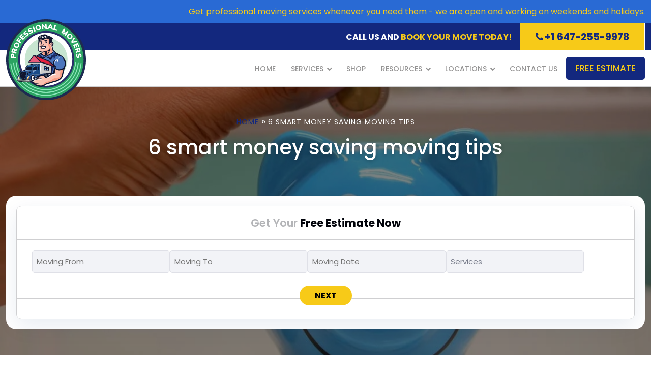

--- FILE ---
content_type: text/html; charset=UTF-8
request_url: https://professionalmover.ca/6-smart-money-saving-moving-tips/
body_size: 21015
content:
<!doctype html>
<html lang="en-US">
<head>
	<meta name="ahrefs-site-verification" content="cdd2a3652e82cd9ead59f14a71d0e1a1be8ed21ff382d7033188917cbf2edc3a">
    <meta charset="UTF-8">
<script>
var gform;gform||(document.addEventListener("gform_main_scripts_loaded",function(){gform.scriptsLoaded=!0}),document.addEventListener("gform/theme/scripts_loaded",function(){gform.themeScriptsLoaded=!0}),window.addEventListener("DOMContentLoaded",function(){gform.domLoaded=!0}),gform={domLoaded:!1,scriptsLoaded:!1,themeScriptsLoaded:!1,isFormEditor:()=>"function"==typeof InitializeEditor,callIfLoaded:function(o){return!(!gform.domLoaded||!gform.scriptsLoaded||!gform.themeScriptsLoaded&&!gform.isFormEditor()||(gform.isFormEditor()&&console.warn("The use of gform.initializeOnLoaded() is deprecated in the form editor context and will be removed in Gravity Forms 3.1."),o(),0))},initializeOnLoaded:function(o){gform.callIfLoaded(o)||(document.addEventListener("gform_main_scripts_loaded",()=>{gform.scriptsLoaded=!0,gform.callIfLoaded(o)}),document.addEventListener("gform/theme/scripts_loaded",()=>{gform.themeScriptsLoaded=!0,gform.callIfLoaded(o)}),window.addEventListener("DOMContentLoaded",()=>{gform.domLoaded=!0,gform.callIfLoaded(o)}))},hooks:{action:{},filter:{}},addAction:function(o,r,e,t){gform.addHook("action",o,r,e,t)},addFilter:function(o,r,e,t){gform.addHook("filter",o,r,e,t)},doAction:function(o){gform.doHook("action",o,arguments)},applyFilters:function(o){return gform.doHook("filter",o,arguments)},removeAction:function(o,r){gform.removeHook("action",o,r)},removeFilter:function(o,r,e){gform.removeHook("filter",o,r,e)},addHook:function(o,r,e,t,n){null==gform.hooks[o][r]&&(gform.hooks[o][r]=[]);var d=gform.hooks[o][r];null==n&&(n=r+"_"+d.length),gform.hooks[o][r].push({tag:n,callable:e,priority:t=null==t?10:t})},doHook:function(r,o,e){var t;if(e=Array.prototype.slice.call(e,1),null!=gform.hooks[r][o]&&((o=gform.hooks[r][o]).sort(function(o,r){return o.priority-r.priority}),o.forEach(function(o){"function"!=typeof(t=o.callable)&&(t=window[t]),"action"==r?t.apply(null,e):e[0]=t.apply(null,e)})),"filter"==r)return e[0]},removeHook:function(o,r,t,n){var e;null!=gform.hooks[o][r]&&(e=(e=gform.hooks[o][r]).filter(function(o,r,e){return!!(null!=n&&n!=o.tag||null!=t&&t!=o.priority)}),gform.hooks[o][r]=e)}});
</script>

    <meta name="viewport" content="width=device-width, initial-scale=1.0">
    <link rel="profile" href="https://gmpg.org/xfn/11">

    <!-- Google Analytics -->
    <script async src="https://www.googletagmanager.com/gtag/js?id=UA-156532337-43"></script>
    <script>
        window.dataLayer = window.dataLayer || [];
        function gtag(){dataLayer.push(arguments);}
        gtag('js', new Date());
        gtag('config', 'UA-156532337-43');
        gtag('config', 'G-B8HC0JGM3Y');
    </script>

    <!-- Facebook Pixel Code -->
    <script>
        !function(f,b,e,v,n,t,s)
        {if(f.fbq)return;n=f.fbq=function(){n.callMethod?
        n.callMethod.apply(n,arguments):n.queue.push(arguments)};
        if(!f._fbq)f._fbq=n;n.push=n;n.loaded=!0;n.version='2.0';
        n.queue=[];t=b.createElement(e);t.async=!0;
        t.src=v;s=b.getElementsByTagName(e)[0];
        s.parentNode.insertBefore(t,s)}(window, document,'script',
        'https://connect.facebook.net/en_US/fbevents.js');
        fbq('init', '1843386582645172');
        fbq('track', 'PageView');
    </script>



        <meta name='robots' content='index, follow, max-image-preview:large, max-snippet:-1, max-video-preview:-1' />

	<!-- This site is optimized with the Yoast SEO plugin v25.9 - https://yoast.com/wordpress/plugins/seo/ -->
	<title>6 smart money saving moving tips | Professional Movers Canada</title>
	<meta name="description" content="If you are about to relocate and you want to save as mush as possible, look at those 6 smart money saving moving tips we have for you." />
	<meta property="og:locale" content="en_US" />
	<meta property="og:type" content="article" />
	<meta property="og:title" content="6 smart money saving moving tips | Professional Movers Canada" />
	<meta property="og:description" content="If you are about to relocate and you want to save as mush as possible, look at those 6 smart money saving moving tips we have for you." />
	<meta property="og:url" content="https://professionalmover.ca/6-smart-money-saving-moving-tips/" />
	<meta property="og:site_name" content="Professional Movers" />
	<meta property="article:publisher" content="https://www.facebook.com/ProfessionalMoversofficial/" />
	<meta property="article:published_time" content="2022-05-15T06:54:43+00:00" />
	<meta property="article:modified_time" content="2022-05-17T07:02:12+00:00" />
	<meta property="og:image" content="https://professionalmover.ca/wp-content/uploads/2022/05/befunky.jpg" />
	<meta property="og:image:width" content="1280" />
	<meta property="og:image:height" content="853" />
	<meta property="og:image:type" content="image/jpeg" />
	<meta name="author" content="Editor" />
	<meta name="twitter:card" content="summary_large_image" />
	<meta name="twitter:label1" content="Written by" />
	<meta name="twitter:data1" content="Editor" />
	<meta name="twitter:label2" content="Est. reading time" />
	<meta name="twitter:data2" content="6 minutes" />
	<script type="application/ld+json" class="yoast-schema-graph">{"@context":"https://schema.org","@graph":[{"@type":"Article","@id":"https://professionalmover.ca/6-smart-money-saving-moving-tips/#article","isPartOf":{"@id":"https://professionalmover.ca/6-smart-money-saving-moving-tips/"},"author":{"name":"Editor","@id":"https://professionalmover.ca/#/schema/person/ee1192f495fbb0dd1e6dd9bf05565c6b"},"headline":"6 smart money saving moving tips","datePublished":"2022-05-15T06:54:43+00:00","dateModified":"2022-05-17T07:02:12+00:00","mainEntityOfPage":{"@id":"https://professionalmover.ca/6-smart-money-saving-moving-tips/"},"wordCount":1092,"commentCount":0,"publisher":{"@id":"https://professionalmover.ca/#organization"},"image":{"@id":"https://professionalmover.ca/6-smart-money-saving-moving-tips/#primaryimage"},"thumbnailUrl":"https://professionalmover.ca/wp-content/uploads/2022/05/befunky.jpg","keywords":["household relocation","moving 101","moving house"],"articleSection":["Moving Tips"],"inLanguage":"en-US","potentialAction":[{"@type":"CommentAction","name":"Comment","target":["https://professionalmover.ca/6-smart-money-saving-moving-tips/#respond"]}]},{"@type":"WebPage","@id":"https://professionalmover.ca/6-smart-money-saving-moving-tips/","url":"https://professionalmover.ca/6-smart-money-saving-moving-tips/","name":"6 smart money saving moving tips | Professional Movers Canada","isPartOf":{"@id":"https://professionalmover.ca/#website"},"primaryImageOfPage":{"@id":"https://professionalmover.ca/6-smart-money-saving-moving-tips/#primaryimage"},"image":{"@id":"https://professionalmover.ca/6-smart-money-saving-moving-tips/#primaryimage"},"thumbnailUrl":"https://professionalmover.ca/wp-content/uploads/2022/05/befunky.jpg","datePublished":"2022-05-15T06:54:43+00:00","dateModified":"2022-05-17T07:02:12+00:00","description":"If you are about to relocate and you want to save as mush as possible, look at those 6 smart money saving moving tips we have for you.","breadcrumb":{"@id":"https://professionalmover.ca/6-smart-money-saving-moving-tips/#breadcrumb"},"inLanguage":"en-US","potentialAction":[{"@type":"ReadAction","target":["https://professionalmover.ca/6-smart-money-saving-moving-tips/"]}]},{"@type":"ImageObject","inLanguage":"en-US","@id":"https://professionalmover.ca/6-smart-money-saving-moving-tips/#primaryimage","url":"https://professionalmover.ca/wp-content/uploads/2022/05/befunky.jpg","contentUrl":"https://professionalmover.ca/wp-content/uploads/2022/05/befunky.jpg","width":1280,"height":853,"caption":"money saving"},{"@type":"BreadcrumbList","@id":"https://professionalmover.ca/6-smart-money-saving-moving-tips/#breadcrumb","itemListElement":[{"@type":"ListItem","position":1,"name":"Home","item":"https://professionalmover.ca/"},{"@type":"ListItem","position":2,"name":"6 smart money saving moving tips"}]},{"@type":"WebSite","@id":"https://professionalmover.ca/#website","url":"https://professionalmover.ca/","name":"Professional Movers","description":"Professional Full-Service Moving Experts","publisher":{"@id":"https://professionalmover.ca/#organization"},"alternateName":"Professionalmovers.ca","potentialAction":[{"@type":"SearchAction","target":{"@type":"EntryPoint","urlTemplate":"https://professionalmover.ca/?s={search_term_string}"},"query-input":{"@type":"PropertyValueSpecification","valueRequired":true,"valueName":"search_term_string"}}],"inLanguage":"en-US"},{"@type":"Organization","@id":"https://professionalmover.ca/#organization","name":"Professional Movers","url":"https://professionalmover.ca/","logo":{"@type":"ImageObject","inLanguage":"en-US","@id":"https://professionalmover.ca/#/schema/logo/image/","url":"https://professionalmover.ca/wp-content/uploads/2025/12/Professional_Movers_logo-1.svg","contentUrl":"https://professionalmover.ca/wp-content/uploads/2025/12/Professional_Movers_logo-1.svg","caption":"Professional Movers"},"image":{"@id":"https://professionalmover.ca/#/schema/logo/image/"},"sameAs":["https://www.facebook.com/ProfessionalMoversofficial/","https://www.instagram.com/professionalmoversofficial/","https://ca.linkedin.com/company/professional-movers-ottawa","https://www.youtube.com/@ProfessionalMoversOfficial","https://www.tiktok.com/@professionalmoverscanada","https://www.pinterest.com/professionalmovers07/"]},{"@type":"Person","@id":"https://professionalmover.ca/#/schema/person/ee1192f495fbb0dd1e6dd9bf05565c6b","name":"Editor","image":{"@type":"ImageObject","inLanguage":"en-US","@id":"https://professionalmover.ca/#/schema/person/image/","url":"https://secure.gravatar.com/avatar/4f8b9d3de410d5e7b4df4ca5095b9e2895cd80963dfe6145de66a56de96bcb9c?s=96&d=mm&r=g","contentUrl":"https://secure.gravatar.com/avatar/4f8b9d3de410d5e7b4df4ca5095b9e2895cd80963dfe6145de66a56de96bcb9c?s=96&d=mm&r=g","caption":"Editor"},"url":"https://professionalmover.ca/author/editor/"}]}</script>
	<!-- / Yoast SEO plugin. -->


<link rel='dns-prefetch' href='//cdnjs.cloudflare.com' />
<link rel='dns-prefetch' href='//maps.googleapis.com' />
<link rel='dns-prefetch' href='//player.vimeo.com' />
<link rel='dns-prefetch' href='//ajax.googleapis.com' />
<link rel='dns-prefetch' href='//fonts.googleapis.com' />
<link rel="alternate" type="application/rss+xml" title="Professional Movers &raquo; Feed" href="https://professionalmover.ca/feed/" />
<link rel="alternate" type="application/rss+xml" title="Professional Movers &raquo; Comments Feed" href="https://professionalmover.ca/comments/feed/" />
<link rel="alternate" type="application/rss+xml" title="Professional Movers &raquo; 6 smart money saving moving tips Comments Feed" href="https://professionalmover.ca/6-smart-money-saving-moving-tips/feed/" />
<link rel="alternate" title="oEmbed (JSON)" type="application/json+oembed" href="https://professionalmover.ca/wp-json/oembed/1.0/embed?url=https%3A%2F%2Fprofessionalmover.ca%2F6-smart-money-saving-moving-tips%2F" />
<link rel="alternate" title="oEmbed (XML)" type="text/xml+oembed" href="https://professionalmover.ca/wp-json/oembed/1.0/embed?url=https%3A%2F%2Fprofessionalmover.ca%2F6-smart-money-saving-moving-tips%2F&#038;format=xml" />
<style id='wp-img-auto-sizes-contain-inline-css' type='text/css'>
img:is([sizes=auto i],[sizes^="auto," i]){contain-intrinsic-size:3000px 1500px}
/*# sourceURL=wp-img-auto-sizes-contain-inline-css */
</style>
<link rel='stylesheet' id='jquery-ui-datepicker-style-css' href='//ajax.googleapis.com/ajax/libs/jqueryui/1.10.4/themes/smoothness/jquery-ui.css?ver=6.9' type='text/css' media='all' />
<link rel='stylesheet' id='wp-color-picker-css' href='https://professionalmover.ca/wp-admin/css/color-picker.min.css?ver=6.9' type='text/css' media='all' />
<link rel='stylesheet' id='md-reviews-main-style-css' href='https://professionalmover.ca/wp-content/plugins/moversdev-reviews/admin/css/md-reviews.css?ver=1.0.11' type='text/css' media='all' />
<link rel='stylesheet' id='md-reviews-font-css' href='//fonts.googleapis.com/css?family=Roboto%3A400%2C500%2C700&#038;display=swap&#038;ver=1.0.11' type='text/css' media='all' />
<style id='classic-theme-styles-inline-css' type='text/css'>
/*! This file is auto-generated */
.wp-block-button__link{color:#fff;background-color:#32373c;border-radius:9999px;box-shadow:none;text-decoration:none;padding:calc(.667em + 2px) calc(1.333em + 2px);font-size:1.125em}.wp-block-file__button{background:#32373c;color:#fff;text-decoration:none}
/*# sourceURL=/wp-includes/css/classic-themes.min.css */
</style>
<link rel='stylesheet' id='agile-store-locator-init-css' href='https://professionalmover.ca/wp-content/plugins/agile-store-locator/public/css/init.css?ver=5.0.4' type='text/css' media='all' />
<link rel='stylesheet' id='md-reviews-css-css' href='https://professionalmover.ca/wp-content/plugins/moversdev-reviews/public/css/md-reviews.css?ver=1.0.11' type='text/css' media='all' />
<link rel='stylesheet' id='md_theme-style-css' href='https://professionalmover.ca/wp-content/themes/md_theme/style.css?ver=1.0.0386' type='text/css' media='all' />
<link rel='stylesheet' id='inner-css-css' href='https://professionalmover.ca/wp-content/themes/md_theme/assets/css/inner.css?ver=1.0.0386' type='text/css' media='all' />
<link rel='stylesheet' id='Poppins-css' href='https://fonts.googleapis.com/css2?family=Poppins%3Awght%40400%3B500%3B600%3B700&#038;display=swap&#038;ver=0.54054600%201768644851' type='text/css' media='all' />
<link rel='stylesheet' id='home-css-css' href='https://professionalmover.ca/wp-content/themes/md_theme/assets/css/home.css?ver=1.0.0386' type='text/css' media='all' />
<link rel='stylesheet' id='header-footer-css-css' href='https://professionalmover.ca/wp-content/themes/md_theme/assets/css/header-footer.css?ver=1.0.0386' type='text/css' media='all' />
<link rel='stylesheet' id='bootstrap-css-css' href='https://cdnjs.cloudflare.com/ajax/libs/bootstrap/5.3.3/css/bootstrap.min.css?ver=1.0.0386' type='text/css' media='all' />
<link rel='stylesheet' id='font-awesome-css-css' href='https://professionalmover.ca/wp-content/themes/md_theme/assets/css/font-awesome.min.css' type='text/css' media='all' />
<link rel='stylesheet' id='owl-carousel-css-css' href='https://cdnjs.cloudflare.com/ajax/libs/OwlCarousel2/2.3.4/assets/owl.carousel.min.css?ver=2.3.4' type='text/css' media='all' />
<link rel='stylesheet' id='custom-css-css' href='https://professionalmover.ca/wp-content/themes/md_theme/assets/css/custom.css' type='text/css' media='all' />
<script src="https://professionalmover.ca/wp-includes/js/jquery/jquery.min.js?ver=3.7.1" id="jquery-core-js"></script>
<script src="https://professionalmover.ca/wp-includes/js/jquery/jquery-migrate.min.js?ver=3.4.1" id="jquery-migrate-js"></script>
<link rel="https://api.w.org/" href="https://professionalmover.ca/wp-json/" /><link rel="alternate" title="JSON" type="application/json" href="https://professionalmover.ca/wp-json/wp/v2/posts/3479" /><link rel="EditURI" type="application/rsd+xml" title="RSD" href="https://professionalmover.ca/xmlrpc.php?rsd" />
<meta name="generator" content="WordPress 6.9" />
<link rel='shortlink' href='https://professionalmover.ca/?p=3479' />
<script src="//cdnjs.cloudflare.com/ajax/libs/ScrollMagic/2.0.7/ScrollMagic.min.js"></script>
<script src="//cdnjs.cloudflare.com/ajax/libs/ScrollMagic/2.0.7/plugins/debug.addIndicators.min.js"></script>
<script src="https://cdnjs.cloudflare.com/ajax/libs/gsap/3.12.2/gsap.min.js"></script>
<script src="https://cdnjs.cloudflare.com/ajax/libs/ScrollMagic/2.0.7/plugins/animation.gsap.min.js"></script>

<script>
document.addEventListener("DOMContentLoaded", function() {
    var controller = new ScrollMagic.Controller();

    var targetElement = document.querySelector("#animate1");
    var bodyElement = document.querySelector("body");

    // Configure your pixel start and end points here 👇
    var startPixel = 900;   // When to start animation
    var endPixel   = 1500;  // When to end animation

    if (targetElement) {
        // Create a ScrollMagic scene based on scroll position
        var scene = new ScrollMagic.Scene({
            offset: startPixel,     // Start animation after scrolling X pixels
            duration: endPixel - startPixel // End after this many pixels of scrolling
        })
        .setClassToggle(bodyElement, 'activeOverlay')
        .addTo(controller);

        var scene2 = new ScrollMagic.Scene({
            offset: startPixel,
            duration: endPixel - startPixel
        })
        .setClassToggle(targetElement, 'activeScaleAnimation')
        .addTo(controller);

        // Optional: add indicators for debugging
        // scene.addIndicators({ name: "Body" });
        // scene2.addIndicators({ name: "Target" });
    } else {
        console.error("Element #animate1 not found!");
    }
});
</script>
<link rel="pingback" href="https://professionalmover.ca/xmlrpc.php"><script class="md--blogPosting" type="application/ld+json">{"@context":"http:\/\/schema.org\/","@type":"BlogPosting","mainEntityOfPage":{"@type":"WebPage","@id":"https:\/\/professionalmover.ca\/6-smart-money-saving-moving-tips\/"},"url":"https:\/\/professionalmover.ca\/6-smart-money-saving-moving-tips\/","headline":"6 smart money saving moving tips","name":"Professional Movers","datePublished":"May 15, 2022","dateModified":"May 17, 2022","publisher":{"@type":"Organization","@id":"https:\/\/professionalmover.ca\/#organization","name":"Professional Movers","logo":{"@type":"ImageObject","url":"https:\/\/professionalmover.ca\/wp-content\/uploads\/2025\/12\/Professional_Movers_logo-1.svg","width":333,"height":90}},"image":{"@type":"ImageObject","url":"https:\/\/professionalmover.ca\/wp-content\/uploads\/2022\/05\/befunky.jpg","width":1280,"height":853},"articleSection":"Moving Tips","keywords":"Money Saving Moving Tips","description":"","author":{"@type":"Person","name":"Editor","url":"","image":{"@type":"ImageObject","url":"https:\/\/secure.gravatar.com\/avatar\/4f8b9d3de410d5e7b4df4ca5095b9e2895cd80963dfe6145de66a56de96bcb9c?s=96&d=mm&r=g","width":512,"height":512}}}</script>    <script>
        gform.addFilter('gform_confirmation_anchor', function() {
            return false;

          });
    </script>
    <link rel="canonical" href="https://professionalmover.ca/6-smart-money-saving-moving-tips/" />
		<script type="text/javascript" src="//cdn.callrail.com/companies/627017042/71ff5bd65a48a970992a/12/swap.js"></script>
		    <!-- Schema Microdata -->


	<link rel="icon" href="https://professionalmover.ca/wp-content/uploads/2022/02/logo-canada-150x150.png" sizes="32x32" />
<link rel="icon" href="https://professionalmover.ca/wp-content/uploads/2022/02/logo-canada.png" sizes="192x192" />
<link rel="apple-touch-icon" href="https://professionalmover.ca/wp-content/uploads/2022/02/logo-canada.png" />
<meta name="msapplication-TileImage" content="https://professionalmover.ca/wp-content/uploads/2022/02/logo-canada.png" />

    <!-- Chatra Live Chat -->
    <script>
        (function(d, w, c) {
            w.ChatraID = 'wCCfKzTrDS3zqp3P8';
            var s = d.createElement('script');
            w[c] = w[c] || function() {
                (w[c].q = w[c].q || []).push(arguments);
            };
            s.async = true;
            s.src = 'https://call.chatra.io/chatra.js';
            if (d.head) d.head.appendChild(s);
        })(document, window, 'Chatra');
    </script>
<style id='global-styles-inline-css' type='text/css'>
:root{--wp--preset--aspect-ratio--square: 1;--wp--preset--aspect-ratio--4-3: 4/3;--wp--preset--aspect-ratio--3-4: 3/4;--wp--preset--aspect-ratio--3-2: 3/2;--wp--preset--aspect-ratio--2-3: 2/3;--wp--preset--aspect-ratio--16-9: 16/9;--wp--preset--aspect-ratio--9-16: 9/16;--wp--preset--color--black: #000000;--wp--preset--color--cyan-bluish-gray: #abb8c3;--wp--preset--color--white: #ffffff;--wp--preset--color--pale-pink: #f78da7;--wp--preset--color--vivid-red: #cf2e2e;--wp--preset--color--luminous-vivid-orange: #ff6900;--wp--preset--color--luminous-vivid-amber: #fcb900;--wp--preset--color--light-green-cyan: #7bdcb5;--wp--preset--color--vivid-green-cyan: #00d084;--wp--preset--color--pale-cyan-blue: #8ed1fc;--wp--preset--color--vivid-cyan-blue: #0693e3;--wp--preset--color--vivid-purple: #9b51e0;--wp--preset--gradient--vivid-cyan-blue-to-vivid-purple: linear-gradient(135deg,rgb(6,147,227) 0%,rgb(155,81,224) 100%);--wp--preset--gradient--light-green-cyan-to-vivid-green-cyan: linear-gradient(135deg,rgb(122,220,180) 0%,rgb(0,208,130) 100%);--wp--preset--gradient--luminous-vivid-amber-to-luminous-vivid-orange: linear-gradient(135deg,rgb(252,185,0) 0%,rgb(255,105,0) 100%);--wp--preset--gradient--luminous-vivid-orange-to-vivid-red: linear-gradient(135deg,rgb(255,105,0) 0%,rgb(207,46,46) 100%);--wp--preset--gradient--very-light-gray-to-cyan-bluish-gray: linear-gradient(135deg,rgb(238,238,238) 0%,rgb(169,184,195) 100%);--wp--preset--gradient--cool-to-warm-spectrum: linear-gradient(135deg,rgb(74,234,220) 0%,rgb(151,120,209) 20%,rgb(207,42,186) 40%,rgb(238,44,130) 60%,rgb(251,105,98) 80%,rgb(254,248,76) 100%);--wp--preset--gradient--blush-light-purple: linear-gradient(135deg,rgb(255,206,236) 0%,rgb(152,150,240) 100%);--wp--preset--gradient--blush-bordeaux: linear-gradient(135deg,rgb(254,205,165) 0%,rgb(254,45,45) 50%,rgb(107,0,62) 100%);--wp--preset--gradient--luminous-dusk: linear-gradient(135deg,rgb(255,203,112) 0%,rgb(199,81,192) 50%,rgb(65,88,208) 100%);--wp--preset--gradient--pale-ocean: linear-gradient(135deg,rgb(255,245,203) 0%,rgb(182,227,212) 50%,rgb(51,167,181) 100%);--wp--preset--gradient--electric-grass: linear-gradient(135deg,rgb(202,248,128) 0%,rgb(113,206,126) 100%);--wp--preset--gradient--midnight: linear-gradient(135deg,rgb(2,3,129) 0%,rgb(40,116,252) 100%);--wp--preset--font-size--small: 13px;--wp--preset--font-size--medium: 20px;--wp--preset--font-size--large: 36px;--wp--preset--font-size--x-large: 42px;--wp--preset--spacing--20: 0.44rem;--wp--preset--spacing--30: 0.67rem;--wp--preset--spacing--40: 1rem;--wp--preset--spacing--50: 1.5rem;--wp--preset--spacing--60: 2.25rem;--wp--preset--spacing--70: 3.38rem;--wp--preset--spacing--80: 5.06rem;--wp--preset--shadow--natural: 6px 6px 9px rgba(0, 0, 0, 0.2);--wp--preset--shadow--deep: 12px 12px 50px rgba(0, 0, 0, 0.4);--wp--preset--shadow--sharp: 6px 6px 0px rgba(0, 0, 0, 0.2);--wp--preset--shadow--outlined: 6px 6px 0px -3px rgb(255, 255, 255), 6px 6px rgb(0, 0, 0);--wp--preset--shadow--crisp: 6px 6px 0px rgb(0, 0, 0);}:where(.is-layout-flex){gap: 0.5em;}:where(.is-layout-grid){gap: 0.5em;}body .is-layout-flex{display: flex;}.is-layout-flex{flex-wrap: wrap;align-items: center;}.is-layout-flex > :is(*, div){margin: 0;}body .is-layout-grid{display: grid;}.is-layout-grid > :is(*, div){margin: 0;}:where(.wp-block-columns.is-layout-flex){gap: 2em;}:where(.wp-block-columns.is-layout-grid){gap: 2em;}:where(.wp-block-post-template.is-layout-flex){gap: 1.25em;}:where(.wp-block-post-template.is-layout-grid){gap: 1.25em;}.has-black-color{color: var(--wp--preset--color--black) !important;}.has-cyan-bluish-gray-color{color: var(--wp--preset--color--cyan-bluish-gray) !important;}.has-white-color{color: var(--wp--preset--color--white) !important;}.has-pale-pink-color{color: var(--wp--preset--color--pale-pink) !important;}.has-vivid-red-color{color: var(--wp--preset--color--vivid-red) !important;}.has-luminous-vivid-orange-color{color: var(--wp--preset--color--luminous-vivid-orange) !important;}.has-luminous-vivid-amber-color{color: var(--wp--preset--color--luminous-vivid-amber) !important;}.has-light-green-cyan-color{color: var(--wp--preset--color--light-green-cyan) !important;}.has-vivid-green-cyan-color{color: var(--wp--preset--color--vivid-green-cyan) !important;}.has-pale-cyan-blue-color{color: var(--wp--preset--color--pale-cyan-blue) !important;}.has-vivid-cyan-blue-color{color: var(--wp--preset--color--vivid-cyan-blue) !important;}.has-vivid-purple-color{color: var(--wp--preset--color--vivid-purple) !important;}.has-black-background-color{background-color: var(--wp--preset--color--black) !important;}.has-cyan-bluish-gray-background-color{background-color: var(--wp--preset--color--cyan-bluish-gray) !important;}.has-white-background-color{background-color: var(--wp--preset--color--white) !important;}.has-pale-pink-background-color{background-color: var(--wp--preset--color--pale-pink) !important;}.has-vivid-red-background-color{background-color: var(--wp--preset--color--vivid-red) !important;}.has-luminous-vivid-orange-background-color{background-color: var(--wp--preset--color--luminous-vivid-orange) !important;}.has-luminous-vivid-amber-background-color{background-color: var(--wp--preset--color--luminous-vivid-amber) !important;}.has-light-green-cyan-background-color{background-color: var(--wp--preset--color--light-green-cyan) !important;}.has-vivid-green-cyan-background-color{background-color: var(--wp--preset--color--vivid-green-cyan) !important;}.has-pale-cyan-blue-background-color{background-color: var(--wp--preset--color--pale-cyan-blue) !important;}.has-vivid-cyan-blue-background-color{background-color: var(--wp--preset--color--vivid-cyan-blue) !important;}.has-vivid-purple-background-color{background-color: var(--wp--preset--color--vivid-purple) !important;}.has-black-border-color{border-color: var(--wp--preset--color--black) !important;}.has-cyan-bluish-gray-border-color{border-color: var(--wp--preset--color--cyan-bluish-gray) !important;}.has-white-border-color{border-color: var(--wp--preset--color--white) !important;}.has-pale-pink-border-color{border-color: var(--wp--preset--color--pale-pink) !important;}.has-vivid-red-border-color{border-color: var(--wp--preset--color--vivid-red) !important;}.has-luminous-vivid-orange-border-color{border-color: var(--wp--preset--color--luminous-vivid-orange) !important;}.has-luminous-vivid-amber-border-color{border-color: var(--wp--preset--color--luminous-vivid-amber) !important;}.has-light-green-cyan-border-color{border-color: var(--wp--preset--color--light-green-cyan) !important;}.has-vivid-green-cyan-border-color{border-color: var(--wp--preset--color--vivid-green-cyan) !important;}.has-pale-cyan-blue-border-color{border-color: var(--wp--preset--color--pale-cyan-blue) !important;}.has-vivid-cyan-blue-border-color{border-color: var(--wp--preset--color--vivid-cyan-blue) !important;}.has-vivid-purple-border-color{border-color: var(--wp--preset--color--vivid-purple) !important;}.has-vivid-cyan-blue-to-vivid-purple-gradient-background{background: var(--wp--preset--gradient--vivid-cyan-blue-to-vivid-purple) !important;}.has-light-green-cyan-to-vivid-green-cyan-gradient-background{background: var(--wp--preset--gradient--light-green-cyan-to-vivid-green-cyan) !important;}.has-luminous-vivid-amber-to-luminous-vivid-orange-gradient-background{background: var(--wp--preset--gradient--luminous-vivid-amber-to-luminous-vivid-orange) !important;}.has-luminous-vivid-orange-to-vivid-red-gradient-background{background: var(--wp--preset--gradient--luminous-vivid-orange-to-vivid-red) !important;}.has-very-light-gray-to-cyan-bluish-gray-gradient-background{background: var(--wp--preset--gradient--very-light-gray-to-cyan-bluish-gray) !important;}.has-cool-to-warm-spectrum-gradient-background{background: var(--wp--preset--gradient--cool-to-warm-spectrum) !important;}.has-blush-light-purple-gradient-background{background: var(--wp--preset--gradient--blush-light-purple) !important;}.has-blush-bordeaux-gradient-background{background: var(--wp--preset--gradient--blush-bordeaux) !important;}.has-luminous-dusk-gradient-background{background: var(--wp--preset--gradient--luminous-dusk) !important;}.has-pale-ocean-gradient-background{background: var(--wp--preset--gradient--pale-ocean) !important;}.has-electric-grass-gradient-background{background: var(--wp--preset--gradient--electric-grass) !important;}.has-midnight-gradient-background{background: var(--wp--preset--gradient--midnight) !important;}.has-small-font-size{font-size: var(--wp--preset--font-size--small) !important;}.has-medium-font-size{font-size: var(--wp--preset--font-size--medium) !important;}.has-large-font-size{font-size: var(--wp--preset--font-size--large) !important;}.has-x-large-font-size{font-size: var(--wp--preset--font-size--x-large) !important;}
/*# sourceURL=global-styles-inline-css */
</style>
<link rel='stylesheet' id='gform_basic-css' href='https://professionalmover.ca/wp-content/plugins/gravityforms/assets/css/dist/basic.min.css?ver=2.9.17.1' type='text/css' media='all' />
<link rel='stylesheet' id='gform_theme_components-css' href='https://professionalmover.ca/wp-content/plugins/gravityforms/assets/css/dist/theme-components.min.css?ver=2.9.17.1' type='text/css' media='all' />
<link rel='stylesheet' id='gform_theme-css' href='https://professionalmover.ca/wp-content/plugins/gravityforms/assets/css/dist/theme.min.css?ver=2.9.17.1' type='text/css' media='all' />
</head>

<body class="wp-singular post-template-default single single-post postid-3479 single-format-standard wp-custom-logo wp-theme-md_theme">
      <!--  ClickCease.com tracking-->
      <script type='text/javascript'>var script = document.createElement('script');
      script.async = true; script.type = 'text/javascript';
      var target = 'https://www.clickcease.com/monitor/stat.js';
      script.src = target;var elem = document.head;elem.appendChild(script);
      </script>
      <noscript>
      <a href='https://www.clickcease.com' rel='nofollow'><img src='https://monitor.clickcease.com' alt='ClickCease'/></a>
      </noscript>
      <!--  ClickCease.com tracking-->
<div id="page" class="site">
    <a class="skip-link screen-reader-text" href="#content">Skip to content</a>

    <header id="masthead" class="site-header">
        <div class="md-ab-hd-cont-info">
            <div class="container">
                <p class="md-ab-hd-cont-info-p">
                    Get professional moving services whenever you need them - we are open and working on weekends and holidays.
                </p>
            </div>
        </div>
        <div class="before-head phone-click">
            <a class="head-phone" href="tel:+16472559978">
                <i class="fa fa-phone"></i>+1 647-255-9978            </a>
        </div>

        <div class="before-header">
            <div class="container">
                <div class="before-right">
                    <p>CALL US AND <span><a href="/free-estimate/">BOOK YOUR MOVE TODAY!</a></span></p>
                    <a class="head-phone" href="tel:+16472559978">
                        <i class="fa fa-phone"></i>+1 647-255-9978                    </a>
                </div>
            </div>
        </div>

        <div class="container">
            <div class="after-head">
                <div class="site-branding">
                    <a href="https://professionalmover.ca/" class="custom-logo-link" rel="home"><img src="https://professionalmover.ca/wp-content/uploads/2025/12/Professional_Movers_logo-1.svg" class="custom-logo" alt="Professional Movers" decoding="async" /></a>     
                </div>

                <a class="estimate-mobil blueButton" href="https://professionalmover.ca/free-estimate/">Free Estimate</a>

                <nav id="site-navigation" class="navbar navbar-expand-lg">
                    <button class="navbar-toggler" type="button" data-bs-toggle="collapse" data-bs-target="#md-collapse-menu" aria-controls="md-collapse-menu" aria-expanded="false" aria-label="Toggle navigation">
                        <span class="navbar-toggler-icon"></span>
                    </button>

                    <div class="collapse navbar-collapse" id="md-collapse-menu">
                      <div class="menu-menu-1-container"><ul id="primary-menu" class="menu"><li id="menu-item-172" class="menu-item menu-item-type-post_type menu-item-object-page menu-item-home menu-item-172"><a href="https://professionalmover.ca/">Home</a></li>
<li id="menu-item-8672" class="menu-item menu-item-type-post_type menu-item-object-page menu-item-has-children menu-item-8672"><a href="https://professionalmover.ca/services/">Services</a>
<ul class="sub-menu">
	<li id="menu-item-8532" class="menu-item menu-item-type-post_type menu-item-object-page menu-item-8532"><a href="https://professionalmover.ca/local-movers/">Local Movers</a></li>
	<li id="menu-item-8530" class="menu-item menu-item-type-post_type menu-item-object-page menu-item-8530"><a href="https://professionalmover.ca/long-distance-movers/">Long Distance Movers</a></li>
	<li id="menu-item-8540" class="menu-item menu-item-type-post_type menu-item-object-page menu-item-8540"><a href="https://professionalmover.ca/residential-movers/">Residential Movers</a></li>
	<li id="menu-item-8531" class="menu-item menu-item-type-post_type menu-item-object-page menu-item-has-children menu-item-8531"><a href="https://professionalmover.ca/commercial-movers/">Commercial Movers</a>
	<ul class="sub-menu">
		<li id="menu-item-8739" class="menu-item menu-item-type-post_type menu-item-object-page menu-item-8739"><a href="https://professionalmover.ca/warehouse-moving/">Warehouse Moving</a></li>
	</ul>
</li>
	<li id="menu-item-8533" class="menu-item menu-item-type-post_type menu-item-object-page menu-item-has-children menu-item-8533"><a href="https://professionalmover.ca/packing-services/">Packing Services</a>
	<ul class="sub-menu">
		<li id="menu-item-8541" class="menu-item menu-item-type-post_type menu-item-object-page menu-item-8541"><a href="https://professionalmover.ca/partial-packing/">Partial Packing</a></li>
		<li id="menu-item-8542" class="menu-item menu-item-type-post_type menu-item-object-page menu-item-8542"><a href="https://professionalmover.ca/full-packing/">Full Packing (White Glove Service)</a></li>
		<li id="menu-item-8740" class="menu-item menu-item-type-post_type menu-item-object-page menu-item-8740"><a href="https://professionalmover.ca/diy-packing/">DIY Packing</a></li>
	</ul>
</li>
	<li id="menu-item-8790" class="menu-item menu-item-type-post_type menu-item-object-page menu-item-has-children menu-item-8790"><a href="https://professionalmover.ca/speciality-moving/">Speciality Movers</a>
	<ul class="sub-menu">
		<li id="menu-item-1655" class="menu-item menu-item-type-post_type menu-item-object-page menu-item-1655"><a href="https://professionalmover.ca/condo-movers-toronto/">Condo Movers</a></li>
		<li id="menu-item-8738" class="menu-item menu-item-type-post_type menu-item-object-page menu-item-8738"><a href="https://professionalmover.ca/senior-moving/">Senior Moving</a></li>
		<li id="menu-item-1657" class="menu-item menu-item-type-post_type menu-item-object-page menu-item-1657"><a href="https://professionalmover.ca/piano-movers-toronto/">Piano Movers</a></li>
		<li id="menu-item-1656" class="menu-item menu-item-type-post_type menu-item-object-page menu-item-1656"><a href="https://professionalmover.ca/furniture-movers-toronto/">Furniture Movers</a></li>
		<li id="menu-item-6992" class="menu-item menu-item-type-post_type menu-item-object-page menu-item-6992"><a href="https://professionalmover.ca/junk-removal-services/">Junk Removal Services</a></li>
	</ul>
</li>
</ul>
</li>
<li id="menu-item-7361" class="menu-item menu-item-type-custom menu-item-object-custom menu-item-7361"><a target="_blank" href="https://shop.professionalmover.ca/">Shop</a></li>
<li id="menu-item-8526" class="menu-item menu-item-type-custom menu-item-object-custom menu-item-has-children menu-item-8526"><a href="#">Resources</a>
<ul class="sub-menu">
	<li id="menu-item-8868" class="menu-item menu-item-type-post_type menu-item-object-page menu-item-8868"><a href="https://professionalmover.ca/moving-faqs/">FAQ</a></li>
	<li id="menu-item-250" class="menu-item menu-item-type-post_type menu-item-object-page menu-item-250"><a href="https://professionalmover.ca/about-us/">About Us</a></li>
	<li id="menu-item-247" class="menu-item menu-item-type-post_type menu-item-object-page menu-item-247"><a href="https://professionalmover.ca/blog/">Blog</a></li>
	<li id="menu-item-534" class="menu-item menu-item-type-custom menu-item-object-custom menu-item-534"><a href="/reviews/">Testimonials</a></li>
	<li id="menu-item-11160" class="menu-item menu-item-type-post_type menu-item-object-page menu-item-11160"><a href="https://professionalmover.ca/moving-insurance/">Moving Insurance</a></li>
	<li id="menu-item-11161" class="menu-item menu-item-type-post_type menu-item-object-page menu-item-11161"><a href="https://professionalmover.ca/movers-near-me/">Movers Near Me</a></li>
</ul>
</li>
<li id="menu-item-722" class="menu-item menu-item-type-custom menu-item-object-custom menu-item-has-children menu-item-722"><a href="/locations/">Locations</a>
<ul class="sub-menu">
	<li id="menu-item-8148" class="menu-item menu-item-type-custom menu-item-object-custom menu-item-has-children menu-item-8148"><a href="#">GTA Movers</a>
	<ul class="sub-menu">
		<li id="menu-item-11237" class="menu-item menu-item-type-custom menu-item-object-custom menu-item-11237"><a href="https://professionalmover.ca/ajax-movers/">Ajax Movers</a></li>
		<li id="menu-item-10924" class="menu-item menu-item-type-custom menu-item-object-custom menu-item-10924"><a href="https://professionalmover.ca/aurora-movers">Aurora Movers</a></li>
		<li id="menu-item-11188" class="menu-item menu-item-type-custom menu-item-object-custom menu-item-11188"><a href="https://professionalmover.ca/barrie-movers/">Barrie Movers</a></li>
		<li id="menu-item-11214" class="menu-item menu-item-type-custom menu-item-object-custom menu-item-11214"><a href="https://professionalmover.ca/bolton-movers/">Bolton Movers</a></li>
		<li id="menu-item-8940" class="menu-item menu-item-type-post_type menu-item-object-page menu-item-8940"><a href="https://professionalmover.ca/bowmanville-movers/">Bowmanville Movers</a></li>
		<li id="menu-item-8156" class="menu-item menu-item-type-post_type menu-item-object-page menu-item-8156"><a href="https://professionalmover.ca/bradford-movers/">Bradford Movers</a></li>
		<li id="menu-item-11468" class="menu-item menu-item-type-custom menu-item-object-custom menu-item-11468"><a href="https://professionalmover.ca/brampton-movers/">Brampton Movers</a></li>
		<li id="menu-item-8939" class="menu-item menu-item-type-post_type menu-item-object-page menu-item-8939"><a href="https://professionalmover.ca/brantford-movers/">Brantford Movers</a></li>
		<li id="menu-item-8150" class="menu-item menu-item-type-post_type menu-item-object-page menu-item-8150"><a href="https://professionalmover.ca/burlington-movers/">Burlington Movers</a></li>
		<li id="menu-item-9317" class="menu-item menu-item-type-post_type menu-item-object-page menu-item-9317"><a href="https://professionalmover.ca/caledon-movers/">Caledon Movers</a></li>
		<li id="menu-item-9561" class="menu-item menu-item-type-post_type menu-item-object-page menu-item-9561"><a href="https://professionalmover.ca/cambridge-movers/">Cambridge Movers</a></li>
		<li id="menu-item-9316" class="menu-item menu-item-type-post_type menu-item-object-page menu-item-9316"><a href="https://professionalmover.ca/concord-movers/">Concord Movers</a></li>
		<li id="menu-item-11652" class="menu-item menu-item-type-custom menu-item-object-custom menu-item-11652"><a href="https://professionalmover.ca/downtown-toronto-movers/">Downtown Toronto Movers</a></li>
		<li id="menu-item-9318" class="menu-item menu-item-type-post_type menu-item-object-page menu-item-9318"><a href="https://professionalmover.ca/durham-movers/">Durham Movers</a></li>
		<li id="menu-item-9319" class="menu-item menu-item-type-post_type menu-item-object-page menu-item-9319"><a href="https://professionalmover.ca/east-gwillimbury-movers/">East Gwillimbury Movers</a></li>
		<li id="menu-item-1669" class="menu-item menu-item-type-post_type menu-item-object-page menu-item-1669"><a href="https://professionalmover.ca/etobicoke-movers/">Etobicoke Movers</a></li>
		<li id="menu-item-9322" class="menu-item menu-item-type-post_type menu-item-object-page menu-item-9322"><a href="https://professionalmover.ca/georgina-movers/">Georgina Movers</a></li>
		<li id="menu-item-11878" class="menu-item menu-item-type-custom menu-item-object-custom menu-item-11878"><a href="https://professionalmover.ca/grimsby-movers/">Grimsby Movers</a></li>
		<li id="menu-item-11800" class="menu-item menu-item-type-custom menu-item-object-custom menu-item-11800"><a href="https://professionalmover.ca/guelph-movers/">Guelph Movers</a></li>
		<li id="menu-item-11827" class="menu-item menu-item-type-custom menu-item-object-custom menu-item-11827"><a href="https://professionalmover.ca/halton-movers/">Halton Movers</a></li>
		<li id="menu-item-11467" class="menu-item menu-item-type-custom menu-item-object-custom menu-item-11467"><a href="https://professionalmover.ca/hamilton-movers/">Hamilton Movers</a></li>
		<li id="menu-item-11769" class="menu-item menu-item-type-custom menu-item-object-custom menu-item-11769"><a href="https://professionalmover.ca/innisfil-movers/">Innisfil Movers</a></li>
		<li id="menu-item-9323" class="menu-item menu-item-type-post_type menu-item-object-page menu-item-9323"><a href="https://professionalmover.ca/keswick-movers/">Keswick Movers</a></li>
		<li id="menu-item-11470" class="menu-item menu-item-type-custom menu-item-object-custom menu-item-11470"><a href="https://professionalmover.ca/kitchener-movers/">Kitchener Movers</a></li>
		<li id="menu-item-11739" class="menu-item menu-item-type-custom menu-item-object-custom menu-item-11739"><a href="https://professionalmover.ca/kleinburg-movers/">Kleinburg Movers</a></li>
		<li id="menu-item-11707" class="menu-item menu-item-type-custom menu-item-object-custom menu-item-11707"><a href="https://professionalmover.ca/maple-movers/">Maple Movers</a></li>
		<li id="menu-item-11678" class="menu-item menu-item-type-custom menu-item-object-custom menu-item-11678"><a href="https://professionalmover.ca/markham-movers">Markham Movers</a></li>
		<li id="menu-item-11469" class="menu-item menu-item-type-custom menu-item-object-custom menu-item-11469"><a href="https://professionalmover.ca/mississauga-movers/">Mississauga Movers</a></li>
		<li id="menu-item-1667" class="menu-item menu-item-type-post_type menu-item-object-page menu-item-1667"><a href="https://professionalmover.ca/midtown-toronto-movers/">Midtown Toronto Movers</a></li>
		<li id="menu-item-11015" class="menu-item menu-item-type-custom menu-item-object-custom menu-item-11015"><a href="https://professionalmover.ca/north-york-movers/">North York Movers</a></li>
		<li id="menu-item-11622" class="menu-item menu-item-type-custom menu-item-object-custom menu-item-11622"><a href="https://professionalmover.ca/oakville-movers/">Oakville Movers</a></li>
		<li id="menu-item-11466" class="menu-item menu-item-type-custom menu-item-object-custom menu-item-11466"><a href="https://professionalmover.ca/oshawa-movers/">Oshawa Movers</a></li>
		<li id="menu-item-11588" class="menu-item menu-item-type-custom menu-item-object-custom menu-item-11588"><a href="https://professionalmover.ca/richmond-hill-movers/">Richmond Hill Movers</a></li>
		<li id="menu-item-11499" class="menu-item menu-item-type-custom menu-item-object-custom menu-item-11499"><a href="https://professionalmover.ca/scarborough-movers/">Scarborough Movers</a></li>
		<li id="menu-item-175" class="menu-item menu-item-type-custom menu-item-object-custom menu-item-175"><a href="/toronto-movers/">Toronto Movers</a></li>
		<li id="menu-item-11561" class="menu-item menu-item-type-custom menu-item-object-custom menu-item-11561"><a href="https://professionalmover.ca/vaughan-movers/">Vaughan Movers</a></li>
		<li id="menu-item-9560" class="menu-item menu-item-type-post_type menu-item-object-page menu-item-9560"><a href="https://professionalmover.ca/waterloo-movers/">Waterloo Movers</a></li>
		<li id="menu-item-11042" class="menu-item menu-item-type-custom menu-item-object-custom menu-item-11042"><a href="https://professionalmover.ca/york-movers/">York Movers</a></li>
	</ul>
</li>
	<li id="menu-item-723" class="menu-item menu-item-type-custom menu-item-object-custom menu-item-723"><a target="_blank" href="https://www.professionalmoverottawa.com/">Ottawa Movers</a></li>
	<li id="menu-item-10923" class="menu-item menu-item-type-custom menu-item-object-custom menu-item-10923"><a href="https://professionalmover.ca/kingston-movers">Kingston Movers</a></li>
	<li id="menu-item-10651" class="menu-item menu-item-type-custom menu-item-object-custom menu-item-has-children menu-item-10651"><a href="https://professionalmover.ca/professional-movers-bc">British Columbia</a>
	<ul class="sub-menu">
		<li id="menu-item-10652" class="menu-item menu-item-type-custom menu-item-object-custom menu-item-10652"><a href="https://professionalmover.ca/professional-movers-vancouver/">Vancouver Movers</a></li>
		<li id="menu-item-10653" class="menu-item menu-item-type-custom menu-item-object-custom menu-item-10653"><a href="https://professionalmover.ca/professional-movers-surrey/">Surrey Movers</a></li>
		<li id="menu-item-10654" class="menu-item menu-item-type-custom menu-item-object-custom menu-item-10654"><a href="https://professionalmover.ca/professional-movers-burnaby/">Burnaby Movers</a></li>
		<li id="menu-item-10655" class="menu-item menu-item-type-custom menu-item-object-custom menu-item-10655"><a href="https://professionalmover.ca/professional-movers-richmond/">Richmond Movers</a></li>
		<li id="menu-item-10656" class="menu-item menu-item-type-custom menu-item-object-custom menu-item-10656"><a href="https://professionalmover.ca/professional-movers-coquitlam/">Coquitlam Movers</a></li>
	</ul>
</li>
</ul>
</li>
<li id="menu-item-251" class="menu-item menu-item-type-post_type menu-item-object-page menu-item-251"><a href="https://professionalmover.ca/contact-us/">Contact Us</a></li>
<li id="menu-item-246" class="menu-item menu-item-type-post_type menu-item-object-page menu-item-246"><a href="https://professionalmover.ca/free-estimate/">Free Estimate</a></li>
</ul></div>                    </div>
                </nav>
            </div>
        </div>
    </header>

    <div id="content" class="site-content">

<main id="main" class="site-main">
  <div id="primary" class="content-area">
				<div id="jump-form" class="inner-hero">
					
												<div class="md-inner-img" style="background: url(https://professionalmover.ca/wp-content/uploads/2022/05/befunky.jpg)no-repeat center;background-size: cover;">		
						<div class="overlay"></div>
						<div class="md-breadcrumbs-pages">
							<div class="container">		
								<div class="blue-div-bread">

							<p id="breadcrumbs"><span><span><a href="https://professionalmover.ca/">Home</a></span> » <span class="breadcrumb_last" aria-current="page">6 smart money saving moving tips</span></span></p>									
					</div>
								<h1>6 smart money saving moving tips </h1>
								<p></p>
							</div>			
						</div>
						<div class="container subQuoteForm">
				<div class="md-hero-r col-lg-12">
						 <div class="hero-form-holder-all">
					 <div class="hero-form-holder">
											   <div class="hero-form-title">
												   <h3> Get Your <span>Free Estimate Now</span></h3>
						   </div>
					
                <div class='gf_browser_chrome gform_wrapper gravity-theme gform-theme--no-framework' data-form-theme='gravity-theme' data-form-index='0' id='gform_wrapper_1' >
                        <div class='gform_heading'>
							<p class='gform_required_legend'>&quot;<span class="gfield_required gfield_required_asterisk">*</span>&quot; indicates required fields</p>
                        </div><form method='post' enctype='multipart/form-data' target='gform_ajax_frame_1' id='gform_1'  action='/6-smart-money-saving-moving-tips/' data-formid='1' novalidate>
                        <div class='gform-body gform_body'><div id='gform_page_1_1' class='gform_page ' data-js='page-field-id-0' >
					<div class='gform_page_fields'><div id='gform_fields_1' class='gform_fields top_label form_sublabel_below description_below validation_below'><div id="field_1_2" class="gfield gfield--type-text gfield--width-full address-wrapper parseaddress-1 gfield_contains_required field_sublabel_below gfield--no-description field_description_below hidden_label field_validation_below gfield_visibility_visible"  ><label class='gfield_label gform-field-label' for='input_1_2'>Moving From<span class="gfield_required"><span class="gfield_required gfield_required_asterisk">*</span></span></label><div class='ginput_container ginput_container_text'><input name='input_2' id='input_1_2' type='text' value='' class='large'    placeholder='Moving From' aria-required="true" aria-invalid="false"   /></div></div><div id="field_1_14" class="gfield gfield--type-text gfield--width-half route address-inner-1 field_sublabel_below gfield--no-description field_description_below field_validation_below gfield_visibility_hidden"  ><div class="admin-hidden-markup"><i class="gform-icon gform-icon--hidden" aria-hidden="true" title="This field is hidden when viewing the form"></i><span>This field is hidden when viewing the form</span></div><label class='gfield_label gform-field-label' for='input_1_14'>Route</label><div class='ginput_container ginput_container_text'><input name='input_14' id='input_1_14' type='text' value='' class='large'      aria-invalid="false"   /></div></div><div id="field_1_16" class="gfield gfield--type-text gfield--width-half street_number address-inner-1 field_sublabel_below gfield--no-description field_description_below field_validation_below gfield_visibility_hidden"  ><div class="admin-hidden-markup"><i class="gform-icon gform-icon--hidden" aria-hidden="true" title="This field is hidden when viewing the form"></i><span>This field is hidden when viewing the form</span></div><label class='gfield_label gform-field-label' for='input_1_16'>Street Num</label><div class='ginput_container ginput_container_text'><input name='input_16' id='input_1_16' type='text' value='' class='large'      aria-invalid="false"   /></div></div><div id="field_1_15" class="gfield gfield--type-text gfield--width-half locality address-inner-1 field_sublabel_below gfield--no-description field_description_below field_validation_below gfield_visibility_hidden"  ><div class="admin-hidden-markup"><i class="gform-icon gform-icon--hidden" aria-hidden="true" title="This field is hidden when viewing the form"></i><span>This field is hidden when viewing the form</span></div><label class='gfield_label gform-field-label' for='input_1_15'>City</label><div class='ginput_container ginput_container_text'><input name='input_15' id='input_1_15' type='text' value='' class='large'      aria-invalid="false"   /></div></div><div id="field_1_17" class="gfield gfield--type-text gfield--width-half administrative_area_level_1 address-inner-1 field_sublabel_below gfield--no-description field_description_below field_validation_below gfield_visibility_hidden"  ><div class="admin-hidden-markup"><i class="gform-icon gform-icon--hidden" aria-hidden="true" title="This field is hidden when viewing the form"></i><span>This field is hidden when viewing the form</span></div><label class='gfield_label gform-field-label' for='input_1_17'>State</label><div class='ginput_container ginput_container_text'><input name='input_17' id='input_1_17' type='text' value='' class='large'      aria-invalid="false"   /></div></div><div id="field_1_18" class="gfield gfield--type-text gfield--width-half postal_code address-inner-1 field_sublabel_below gfield--no-description field_description_below field_validation_below gfield_visibility_hidden"  ><div class="admin-hidden-markup"><i class="gform-icon gform-icon--hidden" aria-hidden="true" title="This field is hidden when viewing the form"></i><span>This field is hidden when viewing the form</span></div><label class='gfield_label gform-field-label' for='input_1_18'>Postal</label><div class='ginput_container ginput_container_text'><input name='input_18' id='input_1_18' type='text' value='' class='large'      aria-invalid="false"   /></div></div><div id="field_1_19" class="gfield gfield--type-text gfield--width-half country address-inner-1 field_sublabel_below gfield--no-description field_description_below field_validation_below gfield_visibility_hidden"  ><div class="admin-hidden-markup"><i class="gform-icon gform-icon--hidden" aria-hidden="true" title="This field is hidden when viewing the form"></i><span>This field is hidden when viewing the form</span></div><label class='gfield_label gform-field-label' for='input_1_19'>Country</label><div class='ginput_container ginput_container_text'><input name='input_19' id='input_1_19' type='text' value='' class='large'      aria-invalid="false"   /></div></div><div id="field_1_3" class="gfield gfield--type-text gfield--width-full address-wrapper parseaddress-2 gfield_contains_required field_sublabel_below gfield--no-description field_description_below hidden_label field_validation_below gfield_visibility_visible"  ><label class='gfield_label gform-field-label' for='input_1_3'>Moving To<span class="gfield_required"><span class="gfield_required gfield_required_asterisk">*</span></span></label><div class='ginput_container ginput_container_text'><input name='input_3' id='input_1_3' type='text' value='' class='large'    placeholder='Moving To' aria-required="true" aria-invalid="false"   /></div></div><div id="field_1_20" class="gfield gfield--type-text gfield--width-half route address-inner-2 field_sublabel_below gfield--no-description field_description_below field_validation_below gfield_visibility_hidden"  ><div class="admin-hidden-markup"><i class="gform-icon gform-icon--hidden" aria-hidden="true" title="This field is hidden when viewing the form"></i><span>This field is hidden when viewing the form</span></div><label class='gfield_label gform-field-label' for='input_1_20'>Route</label><div class='ginput_container ginput_container_text'><input name='input_20' id='input_1_20' type='text' value='' class='large'      aria-invalid="false"   /></div></div><div id="field_1_21" class="gfield gfield--type-text gfield--width-half street_number address-inner-2 field_sublabel_below gfield--no-description field_description_below field_validation_below gfield_visibility_hidden"  ><div class="admin-hidden-markup"><i class="gform-icon gform-icon--hidden" aria-hidden="true" title="This field is hidden when viewing the form"></i><span>This field is hidden when viewing the form</span></div><label class='gfield_label gform-field-label' for='input_1_21'>Street Num</label><div class='ginput_container ginput_container_text'><input name='input_21' id='input_1_21' type='text' value='' class='large'      aria-invalid="false"   /></div></div><div id="field_1_22" class="gfield gfield--type-text gfield--width-half locality address-inner-2 field_sublabel_below gfield--no-description field_description_below field_validation_below gfield_visibility_hidden"  ><div class="admin-hidden-markup"><i class="gform-icon gform-icon--hidden" aria-hidden="true" title="This field is hidden when viewing the form"></i><span>This field is hidden when viewing the form</span></div><label class='gfield_label gform-field-label' for='input_1_22'>City</label><div class='ginput_container ginput_container_text'><input name='input_22' id='input_1_22' type='text' value='' class='large'      aria-invalid="false"   /></div></div><div id="field_1_23" class="gfield gfield--type-text gfield--width-half administrative_area_level_1 address-inner-2 field_sublabel_below gfield--no-description field_description_below field_validation_below gfield_visibility_hidden"  ><div class="admin-hidden-markup"><i class="gform-icon gform-icon--hidden" aria-hidden="true" title="This field is hidden when viewing the form"></i><span>This field is hidden when viewing the form</span></div><label class='gfield_label gform-field-label' for='input_1_23'>State</label><div class='ginput_container ginput_container_text'><input name='input_23' id='input_1_23' type='text' value='' class='large'      aria-invalid="false"   /></div></div><div id="field_1_24" class="gfield gfield--type-text gfield--width-half postal_code address-inner-2 field_sublabel_below gfield--no-description field_description_below field_validation_below gfield_visibility_hidden"  ><div class="admin-hidden-markup"><i class="gform-icon gform-icon--hidden" aria-hidden="true" title="This field is hidden when viewing the form"></i><span>This field is hidden when viewing the form</span></div><label class='gfield_label gform-field-label' for='input_1_24'>Postal</label><div class='ginput_container ginput_container_text'><input name='input_24' id='input_1_24' type='text' value='' class='large'      aria-invalid="false"   /></div></div><div id="field_1_26" class="gfield gfield--type-text gfield--width-half country address-inner-2 field_sublabel_below gfield--no-description field_description_below field_validation_below gfield_visibility_hidden"  ><div class="admin-hidden-markup"><i class="gform-icon gform-icon--hidden" aria-hidden="true" title="This field is hidden when viewing the form"></i><span>This field is hidden when viewing the form</span></div><label class='gfield_label gform-field-label' for='input_1_26'>Country</label><div class='ginput_container ginput_container_text'><input name='input_26' id='input_1_26' type='text' value='' class='large'      aria-invalid="false"   /></div></div><div id="field_1_7" class="gfield gfield--type-date gfield--input-type-datepicker gfield--datepicker-no-icon gfield_contains_required field_sublabel_below gfield--no-description field_description_below hidden_label field_validation_below gfield_visibility_visible"  ><label class='gfield_label gform-field-label' for='input_1_7'>Moving Date<span class="gfield_required"><span class="gfield_required gfield_required_asterisk">*</span></span></label><div class='ginput_container ginput_container_date'>
                            <input name='input_7' id='input_1_7' type='text' value='' class='datepicker gform-datepicker mdy datepicker_no_icon gdatepicker-no-icon'   placeholder='Moving Date' aria-describedby="input_1_7_date_format" aria-invalid="false" aria-required="true"/>
                            <span id='input_1_7_date_format' class='screen-reader-text'>MM slash DD slash YYYY</span>
                        </div>
                        <input type='hidden' id='gforms_calendar_icon_input_1_7' class='gform_hidden' value='https://professionalmover.ca/wp-content/plugins/gravityforms/images/datepicker/datepicker.svg'/></div><div id="field_1_27" class="gfield gfield--type-select gfield--width-full gfield_contains_required field_sublabel_below gfield--no-description field_description_below hidden_label field_validation_below gfield_visibility_visible"  ><label class='gfield_label gform-field-label' for='input_1_27'>Services<span class="gfield_required"><span class="gfield_required gfield_required_asterisk">*</span></span></label><div class='ginput_container ginput_container_select'><select name='input_27' id='input_1_27' class='large gfield_select'    aria-required="true" aria-invalid="false" ><option value='' selected='selected' class='gf_placeholder'>Services</option><option value='Residential Moving' >Residential Moving</option><option value='Commercial Moving' >Commercial Moving</option><option value='Single Item Delivery' >Single Item Delivery</option><option value='Storage' >Storage</option></select></div></div></div>
                    </div>
                    <div class='gform-page-footer gform_page_footer top_label'>
                         <input type='button' id='gform_next_button_1_8' class='gform_next_button gform-theme-button button' onclick='gform.submission.handleButtonClick(this);' data-submission-type='next' value='NEXT'  /> 
                    </div>
                </div>
                <div id='gform_page_1_2' class='gform_page' data-js='page-field-id-8' style='display:none;'>
                    <div class='gform_page_fields'>
                        <div id='gform_fields_1_2' class='gform_fields top_label form_sublabel_below description_below validation_below'><div id="field_1_9" class="gfield gfield--type-text gfield--width-full gfield_contains_required field_sublabel_below gfield--no-description field_description_below hidden_label field_validation_below gfield_visibility_visible"  ><label class='gfield_label gform-field-label' for='input_1_9'>Your Name<span class="gfield_required"><span class="gfield_required gfield_required_asterisk">*</span></span></label><div class='ginput_container ginput_container_text'><input name='input_9' id='input_1_9' type='text' value='' class='large'    placeholder='Your Name' aria-required="true" aria-invalid="false"   /></div></div><div id="field_1_11" class="gfield gfield--type-email gfield--width-full gfield_contains_required field_sublabel_below gfield--no-description field_description_below hidden_label field_validation_below gfield_visibility_visible"  ><label class='gfield_label gform-field-label' for='input_1_11'>Email<span class="gfield_required"><span class="gfield_required gfield_required_asterisk">*</span></span></label><div class='ginput_container ginput_container_email'>
                            <input name='input_11' id='input_1_11' type='email' value='' class='large'   placeholder='Your Email' aria-required="true" aria-invalid="false"  />
                        </div></div><div id="field_1_10" class="gfield gfield--type-phone gfield--width-full gfield_contains_required field_sublabel_below gfield--no-description field_description_below hidden_label field_validation_below gfield_visibility_visible"  ><label class='gfield_label gform-field-label' for='input_1_10'>Phone<span class="gfield_required"><span class="gfield_required gfield_required_asterisk">*</span></span></label><div class='ginput_container ginput_container_phone'><input name='input_10' id='input_1_10' type='tel' value='' class='large'  placeholder='Your Phone' aria-required="true" aria-invalid="false"   /></div></div><div id="field_1_29" class="gfield gfield--type-select gfield--width-full gfield_contains_required field_sublabel_below gfield--no-description field_description_below hidden_label field_validation_below gfield_visibility_visible"  ><label class='gfield_label gform-field-label' for='input_1_29'>How did you hear about us?<span class="gfield_required"><span class="gfield_required gfield_required_asterisk">*</span></span></label><div class='ginput_container ginput_container_select'><select name='input_29' id='input_1_29' class='large gfield_select'    aria-required="true" aria-invalid="false" ><option value='' selected='selected' class='gf_placeholder'>How did you hear about us?</option><option value='Flyers' >Flyers</option><option value='Facebook' >Facebook</option><option value='Google' >Google</option><option value='Twitter' >Twitter</option><option value='Yelp' >Yelp</option><option value='Other' >Other</option></select></div></div><div id="field_1_1000" class="gfield gfield--type-captcha field_sublabel_below gfield--no-description field_description_below field_validation_below gfield_visibility_visible"  ><label class='gfield_label gform-field-label screen-reader-text' for='input_1_1000'></label><div id='input_1_1000' class='ginput_container ginput_recaptcha' data-sitekey='6Lfu7k8rAAAAAPFErzJWcH82fHttfJ2pVyRRvX2d'  data-theme='light' data-tabindex='-1' data-size='invisible' data-badge='bottomright'></div></div></div></div>
        <div class='gform-page-footer gform_page_footer top_label'><input type='submit' id='gform_previous_button_1' class='gform_previous_button gform-theme-button gform-theme-button--secondary button' onclick='gform.submission.handleButtonClick(this);' data-submission-type='previous' value='Previous'  /> <input type='submit' id='gform_submit_button_1' class='gform_button button' onclick='gform.submission.handleButtonClick(this);' data-submission-type='submit' value='SUBMIT'  /> <input type='hidden' name='gform_ajax' value='form_id=1&amp;title=&amp;description=&amp;tabindex=0&amp;theme=gravity-theme&amp;styles=[]&amp;hash=ba74daa7d9f4ed793cc4cbb738e95f50' />
            <input type='hidden' class='gform_hidden' name='gform_submission_method' data-js='gform_submission_method_1' value='iframe' />
            <input type='hidden' class='gform_hidden' name='gform_theme' data-js='gform_theme_1' id='gform_theme_1' value='gravity-theme' />
            <input type='hidden' class='gform_hidden' name='gform_style_settings' data-js='gform_style_settings_1' id='gform_style_settings_1' value='[]' />
            <input type='hidden' class='gform_hidden' name='is_submit_1' value='1' />
            <input type='hidden' class='gform_hidden' name='gform_submit' value='1' />
            
            <input type='hidden' class='gform_hidden' name='gform_unique_id' value='' />
            <input type='hidden' class='gform_hidden' name='state_1' value='WyJbXSIsIjExNWU2OTQ1MmVkY2E4OWFmMjU3ODY4NTA3NzE4MDZkIl0=' />
            <input type='hidden' autocomplete='off' class='gform_hidden' name='gform_target_page_number_1' id='gform_target_page_number_1' value='2' />
            <input type='hidden' autocomplete='off' class='gform_hidden' name='gform_source_page_number_1' id='gform_source_page_number_1' value='1' />
            <input type='hidden' name='gform_field_values' value='' />
            
        </div>
             </div></div>
                        <p style="display: none !important;" class="akismet-fields-container" data-prefix="ak_"><label>&#916;<textarea name="ak_hp_textarea" cols="45" rows="8" maxlength="100"></textarea></label><input type="hidden" id="ak_js_1" name="ak_js" value="203"/><script>document.getElementById( "ak_js_1" ).setAttribute( "value", ( new Date() ).getTime() );</script></p></form>
                        </div>
		                <iframe style='display:none;width:0px;height:0px;' src='about:blank' name='gform_ajax_frame_1' id='gform_ajax_frame_1' title='This iframe contains the logic required to handle Ajax powered Gravity Forms.'></iframe>
		                <script>
gform.initializeOnLoaded( function() {gformInitSpinner( 1, 'https://professionalmover.ca/wp-content/plugins/gravityforms/images/spinner.svg', true );jQuery('#gform_ajax_frame_1').on('load',function(){var contents = jQuery(this).contents().find('*').html();var is_postback = contents.indexOf('GF_AJAX_POSTBACK') >= 0;if(!is_postback){return;}var form_content = jQuery(this).contents().find('#gform_wrapper_1');var is_confirmation = jQuery(this).contents().find('#gform_confirmation_wrapper_1').length > 0;var is_redirect = contents.indexOf('gformRedirect(){') >= 0;var is_form = form_content.length > 0 && ! is_redirect && ! is_confirmation;var mt = parseInt(jQuery('html').css('margin-top'), 10) + parseInt(jQuery('body').css('margin-top'), 10) + 100;if(is_form){jQuery('#gform_wrapper_1').html(form_content.html());if(form_content.hasClass('gform_validation_error')){jQuery('#gform_wrapper_1').addClass('gform_validation_error');} else {jQuery('#gform_wrapper_1').removeClass('gform_validation_error');}setTimeout( function() { /* delay the scroll by 50 milliseconds to fix a bug in chrome */  }, 50 );if(window['gformInitDatepicker']) {gformInitDatepicker();}if(window['gformInitPriceFields']) {gformInitPriceFields();}var current_page = jQuery('#gform_source_page_number_1').val();gformInitSpinner( 1, 'https://professionalmover.ca/wp-content/plugins/gravityforms/images/spinner.svg', true );jQuery(document).trigger('gform_page_loaded', [1, current_page]);window['gf_submitting_1'] = false;}else if(!is_redirect){var confirmation_content = jQuery(this).contents().find('.GF_AJAX_POSTBACK').html();if(!confirmation_content){confirmation_content = contents;}jQuery('#gform_wrapper_1').replaceWith(confirmation_content);jQuery(document).trigger('gform_confirmation_loaded', [1]);window['gf_submitting_1'] = false;wp.a11y.speak(jQuery('#gform_confirmation_message_1').text());}else{jQuery('#gform_1').append(contents);if(window['gformRedirect']) {gformRedirect();}}jQuery(document).trigger("gform_pre_post_render", [{ formId: "1", currentPage: "current_page", abort: function() { this.preventDefault(); } }]);        if (event && event.defaultPrevented) {                return;        }        const gformWrapperDiv = document.getElementById( "gform_wrapper_1" );        if ( gformWrapperDiv ) {            const visibilitySpan = document.createElement( "span" );            visibilitySpan.id = "gform_visibility_test_1";            gformWrapperDiv.insertAdjacentElement( "afterend", visibilitySpan );        }        const visibilityTestDiv = document.getElementById( "gform_visibility_test_1" );        let postRenderFired = false;        function triggerPostRender() {            if ( postRenderFired ) {                return;            }            postRenderFired = true;            gform.core.triggerPostRenderEvents( 1, current_page );            if ( visibilityTestDiv ) {                visibilityTestDiv.parentNode.removeChild( visibilityTestDiv );            }        }        function debounce( func, wait, immediate ) {            var timeout;            return function() {                var context = this, args = arguments;                var later = function() {                    timeout = null;                    if ( !immediate ) func.apply( context, args );                };                var callNow = immediate && !timeout;                clearTimeout( timeout );                timeout = setTimeout( later, wait );                if ( callNow ) func.apply( context, args );            };        }        const debouncedTriggerPostRender = debounce( function() {            triggerPostRender();        }, 200 );        if ( visibilityTestDiv && visibilityTestDiv.offsetParent === null ) {            const observer = new MutationObserver( ( mutations ) => {                mutations.forEach( ( mutation ) => {                    if ( mutation.type === 'attributes' && visibilityTestDiv.offsetParent !== null ) {                        debouncedTriggerPostRender();                        observer.disconnect();                    }                });            });            observer.observe( document.body, {                attributes: true,                childList: false,                subtree: true,                attributeFilter: [ 'style', 'class' ],            });        } else {            triggerPostRender();        }    } );} );
</script>
					</div>
					</div>
					</div>
				</div>
					</div>
	 			</div>
	<div class="inner-content">	
		<div class="container">
		<div class="row">	
		<div class="md-blog-posts-side col-lg-8 col-md-8 col-xs-12 md-inner-content second-step-hide">	
   			<div class="content">
														<p>Moving is such an exciting event, but it sure is a challenging one. Since there are so many things to do, it can be an overwhelming experience, both emotionally and physically. So we definitely suggest you find professional help in this. Like, if you live in Toronto, look for some <a href="https://professionalmover.ca/toronto-movers/">moving and storage Toronto</a> based professionals that could help you with it. Whether you want to hire them or not, you will have to spend some money on your relocation. And of course, <strong>you don’t want to spend more than needed</strong>. So we are here to give you 6 smart money-saving moving tips that you will find so helpful.<span id="more-3479"></span></p>
<h2>Choosing the right movers</h2>
<p>The first important thing is to <em>get yourself reliable movers to help you</em> with your move. We advise you to look for movers in the place where you live now. That will increase the chances that someone knows them and has some experience or recommendation. You will find it so beneficial. So if you live in Mississauga, search for some <a href="https://professionalmover.ca/mississauga-movers/">movers Mississauga</a> located that could do the work of moving for you. You can easily go to their office for an initial interview and look at their equipment, but also see the certificates their team has.</p>
<figure id="attachment_3483" aria-describedby="caption-attachment-3483" style="width: 770px" class="wp-caption aligncenter"><img fetchpriority="high" decoding="async" class="size-full wp-image-3483" src="https://professionalmover.ca/wp-content/uploads/2022/05/befunky-1.jpg" alt="moving company man" width="770" height="350" srcset="https://professionalmover.ca/wp-content/uploads/2022/05/befunky-1.jpg 770w, https://professionalmover.ca/wp-content/uploads/2022/05/befunky-1-300x136.jpg 300w, https://professionalmover.ca/wp-content/uploads/2022/05/befunky-1-768x349.jpg 768w" sizes="(max-width: 770px) 100vw, 770px" /><figcaption id="caption-attachment-3483" class="wp-caption-text">Choose the right movers.</figcaption></figure>
<p>Another great option is to look for some <a href="https://professionalmover.ca/etobicoke-movers/">moving companies Etobicoke</a> if you are about to relocate there. The advantage there is that they will know just all about the area where you are about to relocate. They will know if there is a traffic jam and at what hours. But also, they will know all the alternative roads to your new home and how to approach their moving truck safely and as easily as possible.</p>
<h2>Money saving moving tips</h2>
<p>When it comes to hiring movers, you can save your money if you choose just the right service for your need. Movers are not there to help you relocate your home only. You can decide to move your business as well. In that case, you should look for <a href="https://professionalmover.ca/commercial-movers-toronto/">office movers Toronto</a> and ask them for the specific things you need from them. Always <strong>ask which additional services will be charged extra</strong>, so you know if that is what you want and need or if that is something that you want to do by yourself or with a help of someone else.</p>
<h3>Make your load as light as possible</h3>
<p>Costs of your <a href="https://professionalmover.ca/">packers and movers in Canada</a> are calculated based on the weight of your load and the mileage they are about to transport it. If you decided where you are moving to, the way to make your moving budget smaller is to make your load as light as possible. So think twice if you want to move your furniture. But not only those bulky and heavy items, but you can also decide to let go of some things you don’t use for some time now.</p>
<p>The truth is that we all tend to keep items for longer than we should. We tend to get attached emotionally, so many things take up space in our home and they shouldn’t really. Especially if we know that someone else could use and love them. So <em>moving is just the perfect time to declutter</em>. Make a list of the things you want and need to take with you. And all the rest you can sell, donate, or recycle. You will even get some money from items you sell, so you can use that to enlarge your moving budget and use it where you need it more.</p>
<figure id="attachment_3484" aria-describedby="caption-attachment-3484" style="width: 770px" class="wp-caption aligncenter"><img decoding="async" class="size-full wp-image-3484" src="https://professionalmover.ca/wp-content/uploads/2022/05/befunky-2.jpg" alt="Money saving moving tips" width="770" height="350" srcset="https://professionalmover.ca/wp-content/uploads/2022/05/befunky-2.jpg 770w, https://professionalmover.ca/wp-content/uploads/2022/05/befunky-2-300x136.jpg 300w, https://professionalmover.ca/wp-content/uploads/2022/05/befunky-2-768x349.jpg 768w" sizes="(max-width: 770px) 100vw, 770px" /><figcaption id="caption-attachment-3484" class="wp-caption-text">These are our money saving moving tips.</figcaption></figure>
<h3>Gather packing material</h3>
<p>Packing for sure is such an essential part of your move. And since you should get some quality packing material, you will have to spend some money on that. This is the place to get creative. <strong>You don’t need to have official moving boxes to move your items successfully</strong>. So if you have enough time, start collecting packing material several months before your relocation. Also, use original packaging whenever you saved them.</p>
<p>But since it is still so important for your items to get undamaged to your new location, inspect every item you collect well before you decide to use it for your mover. You can also save newspapers and other large paper. Use them instead of buying packing paper. But also, don’t forget to keep some special or fragile items far from newspapers. It could damage your fine china. You will have to pack those items in plain paper, but still, you will find a lot of places to use newspapers.</p>
<h4>Pack smart</h4>
<p>You understand that packing material adds to the weight of your load. So this is the place where you can save some money. So you can pack bulky items in the items you plan to bring along anyway. For example, you can use towels and t-shirts can be great padding for electronics and other objects that are breakable. You can also layer some dishes into folds of towels. Game consoles and controllers can be packed in t-shirts to keep them safe. That will save some space in the boxes where you plan to pack your clothes but will also reduce the amount of purchased material you need to get.</p>
<figure id="attachment_3485" aria-describedby="caption-attachment-3485" style="width: 770px" class="wp-caption aligncenter"><img decoding="async" class="size-full wp-image-3485" src="https://professionalmover.ca/wp-content/uploads/2022/05/b.jpg" alt="packing material" width="770" height="350" srcset="https://professionalmover.ca/wp-content/uploads/2022/05/b.jpg 770w, https://professionalmover.ca/wp-content/uploads/2022/05/b-300x136.jpg 300w, https://professionalmover.ca/wp-content/uploads/2022/05/b-768x349.jpg 768w" sizes="(max-width: 770px) 100vw, 770px" /><figcaption id="caption-attachment-3485" class="wp-caption-text">Gather some packing material.</figcaption></figure>
<h3>Drive your vehicle on your own</h3>
<p>If you want to ask your movers to relocate your car, you have to know that they will charge it extra. And it won’t be a cheap thing for sure. If you take the time to drive it by yourself it can have many benefits for you. Among money-saving moving, tips are this one, not only because you will get cheaper to drive it by yourself. You can <em>use this occasion to transfer some of the load you packed</em>, so you will pay less to your movers when moving day comes.</p>
<h3>Moving time is among money saving moving tips</h3>
<p>One of the really important money-saving moving tips is to choose well when you want to relocate. The <strong>price will be much different in accordance to the time of the year, period of the month and even days of the week </strong>when you decide to move. So if you are moving to the <a href="https://en.wikipedia.org/wiki/Toronto" target="_blank" rel="noopener">capital of Ontario</a>, and you don’t need to rush, ask your movers when is the cheapest time to relocate.</p>
<p>&nbsp;</p>
<div class="navigation post-navigation"><h2>Latest Posts</h2><div class="nav-links"><div class="nav-previous"><a href="https://professionalmover.ca/unpacking-checklist-explained/" class="md-nav-btn"><h4>Unpacking checklist explained</h4></a></div><div class="nav-next"><a href="https://professionalmover.ca/first-apartment-checklist/" class="md-nav-btn"><h4>First apartment checklist</h4></a></div></div></div>		

									</div>
		</div>
			<div class="col-lg-4 col-md-4 col-xs-12 md-sidebar">
				
						<div class="test-inner">
							<h3>Testimonials</h3>
						<div class="single-test">
					  <div class="single-test-in">
					     <div class="test-top">
							 <span>“Excelent Job”</span>							  <img src="https://professionalmover.ca/wp-content/uploads/2021/04/stars_icon.jpg" alt="Stars">
							  <p>Love and Harsharan were Amazing. They showed up when they said, got right to work and didn't go over the time allotted. They were gentle with everything and very well mannered. 100% recommend. Thank you guys for making this move easy for us</p>						  </div>
						  <div class="test-bottom">
						      <p>- Marsha Widmeyer</p>						  </div>
					  </div>
				  </div>
						</div>
						
<aside id="secondary" class="widget-area">
	<section id="categories-2" class="widget widget_categories"><h2 class="widget-title">Categories</h2>
			<ul>
					<li class="cat-item cat-item-27"><a href="https://professionalmover.ca/category/after-the-move/">After the Move</a>
</li>
	<li class="cat-item cat-item-33"><a href="https://professionalmover.ca/category/before-the-move/">Before the Move</a>
</li>
	<li class="cat-item cat-item-10"><a href="https://professionalmover.ca/category/blog/">Blog</a>
</li>
	<li class="cat-item cat-item-17"><a href="https://professionalmover.ca/category/gta-lifestyle/">GTA Lifestyle</a>
</li>
	<li class="cat-item cat-item-16"><a href="https://professionalmover.ca/category/hiring-professional-movers/">Hiring Professional Movers</a>
</li>
	<li class="cat-item cat-item-30"><a href="https://professionalmover.ca/category/moving-destinations/">Moving destinations</a>
</li>
	<li class="cat-item cat-item-32"><a href="https://professionalmover.ca/category/moving-statistics/">Moving statistics</a>
</li>
	<li class="cat-item cat-item-15"><a href="https://professionalmover.ca/category/moving-tips/">Moving Tips</a>
</li>
	<li class="cat-item cat-item-31"><a href="https://professionalmover.ca/category/packing-tips/">Packing tips</a>
</li>
	<li class="cat-item cat-item-28"><a href="https://professionalmover.ca/category/blog/promo-blog/">Promo Blog</a>
</li>
	<li class="cat-item cat-item-1"><a href="https://professionalmover.ca/category/uncategorized/">Uncategorized</a>
</li>
			</ul>

			</section></aside><!-- #secondary -->
					</div>	
			
					<div class="md-contact-holder contact-form-none">
                        <div class="contact-title-down col-lg-8 col-md-8 col-xs-12">
                            <h2>Contact Us</h2>
                        </div>
                        <div class="col-xs-12 col-md-8 md-inner-bottom-form">
                            
                <div class='gf_browser_chrome gform_wrapper gravity-theme gform-theme--no-framework' data-form-theme='gravity-theme' data-form-index='0' id='gform_wrapper_2' ><form method='post' enctype='multipart/form-data' target='gform_ajax_frame_2' id='gform_2'  action='/6-smart-money-saving-moving-tips/' data-formid='2' novalidate>
                        <div class='gform-body gform_body'><div id='gform_fields_2' class='gform_fields top_label form_sublabel_below description_below validation_below'><div id="field_2_1" class="gfield gfield--type-text md-half-input gfield_contains_required field_sublabel_below gfield--no-description field_description_below hidden_label field_validation_below gfield_visibility_visible"  ><label class='gfield_label gform-field-label' for='input_2_1'>Your Name<span class="gfield_required"><span class="gfield_required gfield_required_text">(Required)</span></span></label><div class='ginput_container ginput_container_text'><input name='input_1' id='input_2_1' type='text' value='' class='large'    placeholder='Your Name' aria-required="true" aria-invalid="false"   /></div></div><div id="field_2_3" class="gfield gfield--type-text gfield--width-full md-half-input gfield_contains_required field_sublabel_below gfield--no-description field_description_below hidden_label field_validation_below gfield_visibility_visible"  ><label class='gfield_label gform-field-label' for='input_2_3'>Your Email<span class="gfield_required"><span class="gfield_required gfield_required_text">(Required)</span></span></label><div class='ginput_container ginput_container_text'><input name='input_3' id='input_2_3' type='text' value='' class='large'    placeholder='Your Email' aria-required="true" aria-invalid="false"   /></div></div><div id="field_2_5" class="gfield gfield--type-textarea gfield--width-full field_sublabel_below gfield--no-description field_description_below hidden_label field_validation_below gfield_visibility_visible"  ><label class='gfield_label gform-field-label' for='input_2_5'>Message</label><div class='ginput_container ginput_container_textarea'><textarea name='input_5' id='input_2_5' class='textarea medium'    placeholder='Message'  aria-invalid="false"   rows='10' cols='50'></textarea></div></div><div id="field_2_1000" class="gfield gfield--type-captcha field_sublabel_below gfield--no-description field_description_below field_validation_below gfield_visibility_visible"  ><label class='gfield_label gform-field-label screen-reader-text' for='input_2_1000'></label><div id='input_2_1000' class='ginput_container ginput_recaptcha' data-sitekey='6Lfu7k8rAAAAAPFErzJWcH82fHttfJ2pVyRRvX2d'  data-theme='light' data-tabindex='-1' data-size='invisible' data-badge='bottomright'></div></div></div></div>
        <div class='gform-footer gform_footer top_label'> <input type='submit' id='gform_submit_button_2' class='gform_button button' onclick='gform.submission.handleButtonClick(this);' data-submission-type='submit' value='SEND'  /> <input type='hidden' name='gform_ajax' value='form_id=2&amp;title=&amp;description=&amp;tabindex=0&amp;theme=gravity-theme&amp;styles=[]&amp;hash=ee17ee79c65a5a0b17e77620b317de33' />
            <input type='hidden' class='gform_hidden' name='gform_submission_method' data-js='gform_submission_method_2' value='iframe' />
            <input type='hidden' class='gform_hidden' name='gform_theme' data-js='gform_theme_2' id='gform_theme_2' value='gravity-theme' />
            <input type='hidden' class='gform_hidden' name='gform_style_settings' data-js='gform_style_settings_2' id='gform_style_settings_2' value='[]' />
            <input type='hidden' class='gform_hidden' name='is_submit_2' value='1' />
            <input type='hidden' class='gform_hidden' name='gform_submit' value='2' />
            
            <input type='hidden' class='gform_hidden' name='gform_unique_id' value='' />
            <input type='hidden' class='gform_hidden' name='state_2' value='WyJbXSIsIjExNWU2OTQ1MmVkY2E4OWFmMjU3ODY4NTA3NzE4MDZkIl0=' />
            <input type='hidden' autocomplete='off' class='gform_hidden' name='gform_target_page_number_2' id='gform_target_page_number_2' value='0' />
            <input type='hidden' autocomplete='off' class='gform_hidden' name='gform_source_page_number_2' id='gform_source_page_number_2' value='1' />
            <input type='hidden' name='gform_field_values' value='' />
            
        </div>
                        <p style="display: none !important;" class="akismet-fields-container" data-prefix="ak_"><label>&#916;<textarea name="ak_hp_textarea" cols="45" rows="8" maxlength="100"></textarea></label><input type="hidden" id="ak_js_2" name="ak_js" value="48"/><script>document.getElementById( "ak_js_2" ).setAttribute( "value", ( new Date() ).getTime() );</script></p></form>
                        </div>
		                <iframe style='display:none;width:0px;height:0px;' src='about:blank' name='gform_ajax_frame_2' id='gform_ajax_frame_2' title='This iframe contains the logic required to handle Ajax powered Gravity Forms.'></iframe>
		                <script>
gform.initializeOnLoaded( function() {gformInitSpinner( 2, 'https://professionalmover.ca/wp-content/plugins/gravityforms/images/spinner.svg', true );jQuery('#gform_ajax_frame_2').on('load',function(){var contents = jQuery(this).contents().find('*').html();var is_postback = contents.indexOf('GF_AJAX_POSTBACK') >= 0;if(!is_postback){return;}var form_content = jQuery(this).contents().find('#gform_wrapper_2');var is_confirmation = jQuery(this).contents().find('#gform_confirmation_wrapper_2').length > 0;var is_redirect = contents.indexOf('gformRedirect(){') >= 0;var is_form = form_content.length > 0 && ! is_redirect && ! is_confirmation;var mt = parseInt(jQuery('html').css('margin-top'), 10) + parseInt(jQuery('body').css('margin-top'), 10) + 100;if(is_form){jQuery('#gform_wrapper_2').html(form_content.html());if(form_content.hasClass('gform_validation_error')){jQuery('#gform_wrapper_2').addClass('gform_validation_error');} else {jQuery('#gform_wrapper_2').removeClass('gform_validation_error');}setTimeout( function() { /* delay the scroll by 50 milliseconds to fix a bug in chrome */  }, 50 );if(window['gformInitDatepicker']) {gformInitDatepicker();}if(window['gformInitPriceFields']) {gformInitPriceFields();}var current_page = jQuery('#gform_source_page_number_2').val();gformInitSpinner( 2, 'https://professionalmover.ca/wp-content/plugins/gravityforms/images/spinner.svg', true );jQuery(document).trigger('gform_page_loaded', [2, current_page]);window['gf_submitting_2'] = false;}else if(!is_redirect){var confirmation_content = jQuery(this).contents().find('.GF_AJAX_POSTBACK').html();if(!confirmation_content){confirmation_content = contents;}jQuery('#gform_wrapper_2').replaceWith(confirmation_content);jQuery(document).trigger('gform_confirmation_loaded', [2]);window['gf_submitting_2'] = false;wp.a11y.speak(jQuery('#gform_confirmation_message_2').text());}else{jQuery('#gform_2').append(contents);if(window['gformRedirect']) {gformRedirect();}}jQuery(document).trigger("gform_pre_post_render", [{ formId: "2", currentPage: "current_page", abort: function() { this.preventDefault(); } }]);        if (event && event.defaultPrevented) {                return;        }        const gformWrapperDiv = document.getElementById( "gform_wrapper_2" );        if ( gformWrapperDiv ) {            const visibilitySpan = document.createElement( "span" );            visibilitySpan.id = "gform_visibility_test_2";            gformWrapperDiv.insertAdjacentElement( "afterend", visibilitySpan );        }        const visibilityTestDiv = document.getElementById( "gform_visibility_test_2" );        let postRenderFired = false;        function triggerPostRender() {            if ( postRenderFired ) {                return;            }            postRenderFired = true;            gform.core.triggerPostRenderEvents( 2, current_page );            if ( visibilityTestDiv ) {                visibilityTestDiv.parentNode.removeChild( visibilityTestDiv );            }        }        function debounce( func, wait, immediate ) {            var timeout;            return function() {                var context = this, args = arguments;                var later = function() {                    timeout = null;                    if ( !immediate ) func.apply( context, args );                };                var callNow = immediate && !timeout;                clearTimeout( timeout );                timeout = setTimeout( later, wait );                if ( callNow ) func.apply( context, args );            };        }        const debouncedTriggerPostRender = debounce( function() {            triggerPostRender();        }, 200 );        if ( visibilityTestDiv && visibilityTestDiv.offsetParent === null ) {            const observer = new MutationObserver( ( mutations ) => {                mutations.forEach( ( mutation ) => {                    if ( mutation.type === 'attributes' && visibilityTestDiv.offsetParent !== null ) {                        debouncedTriggerPostRender();                        observer.disconnect();                    }                });            });            observer.observe( document.body, {                attributes: true,                childList: false,                subtree: true,                attributeFilter: [ 'style', 'class' ],            });        } else {            triggerPostRender();        }    } );} );
</script>
                        </div>
                    </div>
				
							<div class="inner-quality">
							<div class="quality-content col-lg-8 col-md-8">
			  <div class="quality-content-in">
				  <div class="quality-title">
				    <h2>Get access to a variety of moving  and storage Canada solutions:</h2>				  </div>
				  <div class="quality-list">
					  <div class="quality-item">
						  <div class="quality-item-img"><img src="https://professionalmover.ca/wp-content/uploads/2022/02/step-1.png" alt="Phone Img"></div>
						  <div class="quality-list-content">
						   <h3>Contact Our team</h3>						   <p>Call Professional Movers Canada or fill out our free moving quote form.</p>						  </div>
					  </div>
					  <div class="quality-item quality-item-border">
						  <div class="quality-item-img"><img src="https://professionalmover.ca/wp-content/uploads/2022/02/step-2.png" alt="List Img"></div>
						  <div class="quality-list-content">
						   <h3>Get Your Quote & Plan</h3>						   <p>Receive an obligation-free estimate and a detailed plan of action for your move.</p>						  </div>
					  </div>
					  <div class="quality-item">
						  <div class="quality-item-img"><img src="https://professionalmover.ca/wp-content/uploads/2022/02/step-3.png" alt="List Img"></div>
						  <div class="quality-list-content">
						   <h3>Enjoy a Professional Move</h3>						   <p>Leave all the vexing tasks of relocation to our skilled Canada movers.</p>						  </div>
					  </div>
				  </div>
			  </div>
		  </div>
		  </div>
							</div>
		</div>
		</div>
  </div>  
</main>

<!-- BANNER TORONTO END -->
		<!-- AREAS -->
<!-- 		<section class="areas areas-kingston">
			<div class="container">
				<div class="areas-div col-lg-6 col-md-6 col-xs-12">
					<h2>
						Areas We Serve
					</h2>
					
					<div class="areas-content">
											<div class="area-div">
															<a href="/kingston-movers/napanee/">Napanee</a>
													</div>
						   						<div class="area-div">
															<a href="/kingston-movers/belleville/">Belleville</a>
													</div>
						   						<div class="area-div">
															<a href="/kingston-movers/gananoque/">Gananoque</a>
													</div>
						   						<div class="area-div">
															<a href="/kingston-movers/lansdowne/">Lansdowne</a>
													</div>
						   						<div class="area-div">
															<a href="/kingston-movers/mallorytown/">Mallorytown</a>
													</div>
						   						<div class="area-div">
															<a href="/kingston-movers/brockville/">Brockville</a>
													</div>
						   						<div class="area-div">
															<a href="/kingston-movers/prescott/">Prescott</a>
													</div>
						   						<div class="area-div">
															<a href="/kingston-movers/maitland/">Maitland</a>
													</div>
						   						<div class="area-div">
															<a href="/kingston-movers/odessa/">Odessa</a>
													</div>
						   					</div>
				</div>
			</div>
			<div class="map-div col-lg-6 col-md-6 col-xs-12">
					<div id="gmap"></div>
				</div>
		</section> -->
    <!-- AREAS END -->
	<!-- show only if is toronto templatet us END -->
	<footer id="colophon" class="site-footer"  >
		<div class="site-info" style="background: url('https://professionalmover.ca/wp-content/themes/md_theme/assets/images/footer/footerMap.png')";>
		<div class="container">
						<div class="row d-flex footerTopBar">
				<div class="col-lg-6 col-md-12 col-sm-12 topFooterRight">
					<h4 class="topFooterTitle">
						Move Smartly with Professional Movers!
					</h4>
					<p class="topFooterDescription">
						Ready to move with confidence? Choose Professional Movers for a smooth and reliable move. Get your free quote today!
					</p>
					
					<div class="FooterLinkBt">
						<a href="tel:+16472559978" class="yellowButton"><i class="fa fa-phone"></i>+1 647-255-9978</a>
						<a href="https://professionalmover.ca/free-estimate" class="whiteBlueButton">Free Estimate</a>
					</div>


				</div>
				<div class="col-lg-6 col-md-12 col-sm-12">
					<img src="https://professionalmover.ca/wp-content/uploads/2024/07/Professional_Movers_logo-1.svg" alt="image" class="topFooterImg"/>
					<!---<img src="https://professionalmover.ca/wp-content/uploads/2025/12/Professional_Movers-christmas-1.svg" alt="image" class="topFooterImg"/>--->
				</div>
			</div>					
			<div class="row d-flex">
				<div class="footer-about col-lg-4 col-md-12 col-sm-12">
				  <h3>About Us</h3>					<p>Explore next-level moving and storage Canada services and learn what it means to relocate without any hassle. Reach out to Professional Movers Canada now!</p>					<h3>Working Hours</h3>
					<div class="md-fot-list">
										  <span>8.30am - 7pm, All 7 Days Of The Week</span>
					 					</div>
					<!-- show only if is toronto templatet us END -->
					
				<div class="footer-social">
					 <!-- show only if is not Toronto -->	                 <!-- show only if is not Toronto -->
					 <!-- show only if is not Toronto -->

			<!-- <div class="md-social-title-holder"> -->
				<h3 class="social-title">Follow Us:</h3>
			<!-- </div> -->

			<div class="md-fot-social">
																<a rel="nofollow" href="https://www.facebook.com/ProfessionalMoversofficial/" target="_self">
						<img src="https://professionalmover.ca/wp-content/uploads/2025/06/Group-87.png" 
							alt="" 
							width="40" 
							height="40" />
					</a>
																	<a rel="nofollow" href="https://twitter.com/movers_ottawa%20" target="_self">
						<img src="https://professionalmover.ca/wp-content/uploads/2025/06/Group-88.png" 
							alt="" 
							width="40" 
							height="40" />
					</a>
																	<a rel="nofollow" href="https://www.instagram.com/professionalmoversofficial/" target="_self">
						<img src="https://professionalmover.ca/wp-content/uploads/2025/06/Group-89.png" 
							alt="" 
							width="40" 
							height="40" />
					</a>
																	<a rel="nofollow" href="https://ca.linkedin.com/company/professional-movers-ottawa" target="_self">
						<img src="https://professionalmover.ca/wp-content/uploads/2025/06/Group-90.png" 
							alt="" 
							width="40" 
							height="40" />
					</a>
																	<a rel="nofollow" href="https://www.youtube.com/@ProfessionalMoversOfficial" target="_self">
						<img src="https://professionalmover.ca/wp-content/uploads/2025/06/Group-91.png" 
							alt="" 
							width="40" 
							height="40" />
					</a>
																	<a rel="nofollow" href="https://www.tiktok.com/@professionalmoverscanada" target="_self">
						<img src="https://professionalmover.ca/wp-content/uploads/2025/06/Group-92.png" 
							alt="" 
							width="40" 
							height="40" />
					</a>
																	<a rel="nofollow" href="https://www.pinterest.com/professionalmovers07/" target="_self">
						<img src="https://professionalmover.ca/wp-content/uploads/2025/06/Group-93.png" 
							alt="" 
							width="40" 
							height="40" />
					</a>
														</div>


						<!-- show only if is not Kingston inner END -->
						<!-- show only if is not Kingston END -->
						<!-- show only if is not Toronto END -->
				
				</div>
					
				</div>
				<div class="footer-link col-lg-4 col-md-5 col-sm-12">
				  <h3>Our Services</h3>
					<div class="md-fot-menu">
						<div class="menu-useful-menu-container"><ul id="menu-useful-menu" class="menu"><li id="menu-item-10687" class="menu-item menu-item-type-post_type menu-item-object-page menu-item-10687"><a href="https://professionalmover.ca/residential-movers/">Residential Movers</a></li>
<li id="menu-item-10688" class="menu-item menu-item-type-post_type menu-item-object-page menu-item-10688"><a href="https://professionalmover.ca/commercial-movers/">Commercial Movers</a></li>
<li id="menu-item-10689" class="menu-item menu-item-type-post_type menu-item-object-page menu-item-10689"><a href="https://professionalmover.ca/local-movers/">Local Movers</a></li>
<li id="menu-item-10690" class="menu-item menu-item-type-post_type menu-item-object-page menu-item-10690"><a href="https://professionalmover.ca/long-distance-movers/">Long Distance Movers</a></li>
<li id="menu-item-10691" class="menu-item menu-item-type-post_type menu-item-object-page menu-item-10691"><a href="https://professionalmover.ca/packing-services/">Packing Services</a></li>
<li id="menu-item-10692" class="menu-item menu-item-type-post_type menu-item-object-page menu-item-10692"><a href="https://professionalmover.ca/speciality-moving/">Speciality moving</a></li>
<li id="menu-item-492" class="menu-item menu-item-type-post_type menu-item-object-page menu-item-492"><a href="https://professionalmover.ca/contact-us/">Contact Us</a></li>
<li id="menu-item-11279" class="menu-item menu-item-type-post_type menu-item-object-page menu-item-11279"><a href="https://professionalmover.ca/our-team/">Our Team</a></li>
</ul></div>					</div>
								</div>
				<div class="md-map-footer-loc-f col-lg-4 col-md-6 col-sm-12">
						<div class="md-location-ft">
						<h3>Locations</h3>
															<p> <a href="https://maps.app.goo.gl/PzxuaZsyKCiS7QPt6" target="_blank">
											<i class="fa fa-map-marker" aria-hidden="true"></i> 6625 Tomken Rd #20, Mississauga, ON L5T 2C2, Canada
										</a>
									</p>
									<p>
										<a href="https://maps.app.goo.gl/3q64YZocsk559sSY8" target="_blank">
											<i class="fa fa-map-marker" aria-hidden="true"></i> 12 Penrith St, Kanata, ON K2W 1C8, Canada
										</a>
									</p>
									<p>
										<a href="https://maps.app.goo.gl/TQ79sGdtXUnCJF9D6" target="_blank">
											<i class="fa fa-map-marker" aria-hidden="true"></i> 17 F Enterprise Ave, Nepean, ON K2G 0A7, Canada
										</a>	
									</p>
									<p>
										<a href="https://maps.app.goo.gl/Lvr71tGUJSPjMEbU9" target="_blank">
											<i class="fa fa-map-marker" aria-hidden="true"></i> 2737 Keele St #1015, North York, ON M3M 2E9, Canada
										</a>	
									</p>
									<p>
										<a href="https://maps.app.goo.gl/BMzFE1W5Ze4yJTdk6" target="_blank">
											<i class="fa fa-map-marker" aria-hidden="true"></i> 546 Louis Toscano Dr, Orléans, ON K4A 0A8, Canada
										</a>	
									</p>
									
						</div>
		<!-- 			<iframe class="md-loc-ft-fr" src="https://www.google.com/maps/d/u/2/embed?mid=18L0YH-f7XQqnQnZXzcDvlZ-nzFHA_Ds&ehbc=2E312F&noprof=1" width="500" height="480"></iframe> -->
				</div>
			</div>
			</div>
			</div><!-- .site-info -->
			<div class="md-footer-copy-right col-xs-12">
						<p>All rights reserved 2026  @ Professional Movers Canada |
						<a href="/sitemap"> Sitemap</a> |
						<a href="/privacy-policy"> Privacy Policy</a>  | <a href="/terms-and-conditions/"> Terms and conditions</a></p>
					</div>
		
	</footer><!-- #colophon -->
</div><!-- #page -->

<script type="speculationrules">
{"prefetch":[{"source":"document","where":{"and":[{"href_matches":"/*"},{"not":{"href_matches":["/wp-*.php","/wp-admin/*","/wp-content/uploads/*","/wp-content/*","/wp-content/plugins/*","/wp-content/themes/md_theme/*","/*\\?(.+)"]}},{"not":{"selector_matches":"a[rel~=\"nofollow\"]"}},{"not":{"selector_matches":".no-prefetch, .no-prefetch a"}}]},"eagerness":"conservative"}]}
</script>
<script>
  document.addEventListener('DOMContentLoaded', function () {
    jQuery(document).on('gform_post_render', function (event, formId) {
      jQuery('.gform_wrapper .datepicker').each(function () {
        // Destroy any existing datepicker to prevent double-init
        if (jQuery(this).hasClass('hasDatepicker')) {
          jQuery(this).datepicker('destroy');
        }

        // Re-initialize with custom settings
        jQuery(this).datepicker({
          dateFormat: 'mm/dd/yy',
          changeMonth: true,
          changeYear: true,
          showButtonPanel: true,
		  minDate: 0,
        });
      });
    });
  });
</script>


<script src="https://professionalmover.ca/wp-content/plugins/moversdev-reviews/admin/js/md-reviews.js?ver=1.0.11" id="md-reviews-script-js"></script>
<script src="https://professionalmover.ca/wp-includes/js/jquery/ui/core.min.js?ver=1.13.3" id="jquery-ui-core-js"></script>
<script src="https://professionalmover.ca/wp-includes/js/jquery/ui/datepicker.min.js?ver=1.13.3" id="jquery-ui-datepicker-js"></script>
<script id="jquery-ui-datepicker-js-after">
jQuery(function(jQuery){jQuery.datepicker.setDefaults({"closeText":"Close","currentText":"Today","monthNames":["January","February","March","April","May","June","July","August","September","October","November","December"],"monthNamesShort":["Jan","Feb","Mar","Apr","May","Jun","Jul","Aug","Sep","Oct","Nov","Dec"],"nextText":"Next","prevText":"Previous","dayNames":["Sunday","Monday","Tuesday","Wednesday","Thursday","Friday","Saturday"],"dayNamesShort":["Sun","Mon","Tue","Wed","Thu","Fri","Sat"],"dayNamesMin":["S","M","T","W","T","F","S"],"dateFormat":"MM d, yy","firstDay":1,"isRTL":false});});
//# sourceURL=jquery-ui-datepicker-js-after
</script>
<script src="https://cdnjs.cloudflare.com/ajax/libs/OwlCarousel2/2.3.4/owl.carousel.min.js?ver=2.3.4" id="owl-carousel-js-js"></script>
<script src="https://cdnjs.cloudflare.com/ajax/libs/bootstrap/5.3.3/js/bootstrap.min.js" id="bootstrap-js-js"></script>
<script src="https://maps.googleapis.com/maps/api/js?key=AIzaSyDLamu7e8Uv3l8PgjghcfX9Q03ACbOcBn0&amp;libraries=places" id="google-maps-api-js"></script>
<script src="https://professionalmover.ca/wp-content/themes/md_theme/assets/js/google-map.js?ver=1" id="md_google-js"></script>
<script src="https://player.vimeo.com/api/player.js" id="vimeo-player-sdk-js"></script>
<script src="https://professionalmover.ca/wp-content/themes/md_theme/assets/js/custom.js?ver=1.0.0386" id="custom-script-js"></script>
<script src="https://professionalmover.ca/wp-content/themes/md_theme/assets/js/bedroompick.js?ver=1.0.0386" id="bedroompick-script-js"></script>
<script src="https://professionalmover.ca/wp-includes/js/comment-reply.min.js?ver=6.9" id="comment-reply-js" async data-wp-strategy="async" fetchpriority="low"></script>
<script src="https://professionalmover.ca/wp-includes/js/dist/dom-ready.min.js?ver=f77871ff7694fffea381" id="wp-dom-ready-js"></script>
<script src="https://professionalmover.ca/wp-includes/js/dist/hooks.min.js?ver=dd5603f07f9220ed27f1" id="wp-hooks-js"></script>
<script src="https://professionalmover.ca/wp-includes/js/dist/i18n.min.js?ver=c26c3dc7bed366793375" id="wp-i18n-js"></script>
<script id="wp-i18n-js-after">
wp.i18n.setLocaleData( { 'text direction\u0004ltr': [ 'ltr' ] } );
wp.i18n.setLocaleData( { 'text direction\u0004ltr': [ 'ltr' ] } );
//# sourceURL=wp-i18n-js-after
</script>
<script src="https://professionalmover.ca/wp-includes/js/dist/a11y.min.js?ver=cb460b4676c94bd228ed" id="wp-a11y-js"></script>
<script defer='defer' src="https://professionalmover.ca/wp-content/plugins/gravityforms/js/jquery.json.min.js?ver=2.9.17.1" id="gform_json-js"></script>
<script id="gform_gravityforms-js-extra">
var gform_i18n = {"datepicker":{"days":{"monday":"Mo","tuesday":"Tu","wednesday":"We","thursday":"Th","friday":"Fr","saturday":"Sa","sunday":"Su"},"months":{"january":"January","february":"February","march":"March","april":"April","may":"May","june":"June","july":"July","august":"August","september":"September","october":"October","november":"November","december":"December"},"firstDay":1,"iconText":"Select date"}};
var gf_legacy_multi = [];
var gform_gravityforms = {"strings":{"invalid_file_extension":"This type of file is not allowed. Must be one of the following:","delete_file":"Delete this file","in_progress":"in progress","file_exceeds_limit":"File exceeds size limit","illegal_extension":"This type of file is not allowed.","max_reached":"Maximum number of files reached","unknown_error":"There was a problem while saving the file on the server","currently_uploading":"Please wait for the uploading to complete","cancel":"Cancel","cancel_upload":"Cancel this upload","cancelled":"Cancelled"},"vars":{"images_url":"https://professionalmover.ca/wp-content/plugins/gravityforms/images"}};
var gf_global = {"gf_currency_config":{"name":"U.S. Dollar","symbol_left":"$","symbol_right":"","symbol_padding":"","thousand_separator":",","decimal_separator":".","decimals":2,"code":"USD"},"base_url":"https://professionalmover.ca/wp-content/plugins/gravityforms","number_formats":[],"spinnerUrl":"https://professionalmover.ca/wp-content/plugins/gravityforms/images/spinner.svg","version_hash":"a1cbf90509b0e14d131e79848caf4877","strings":{"newRowAdded":"New row added.","rowRemoved":"Row removed","formSaved":"The form has been saved.  The content contains the link to return and complete the form."}};
var gf_global = {"gf_currency_config":{"name":"U.S. Dollar","symbol_left":"$","symbol_right":"","symbol_padding":"","thousand_separator":",","decimal_separator":".","decimals":2,"code":"USD"},"base_url":"https://professionalmover.ca/wp-content/plugins/gravityforms","number_formats":[],"spinnerUrl":"https://professionalmover.ca/wp-content/plugins/gravityforms/images/spinner.svg","version_hash":"a1cbf90509b0e14d131e79848caf4877","strings":{"newRowAdded":"New row added.","rowRemoved":"Row removed","formSaved":"The form has been saved.  The content contains the link to return and complete the form."}};
//# sourceURL=gform_gravityforms-js-extra
</script>
<script defer='defer' src="https://professionalmover.ca/wp-content/plugins/gravityforms/js/gravityforms.min.js?ver=2.9.17.1" id="gform_gravityforms-js"></script>
<script defer='defer' src="https://professionalmover.ca/wp-content/plugins/gravityforms/js/datepicker-legacy.min.js?ver=2.9.17.1" id="gform_datepicker_legacy-js"></script>
<script defer='defer' src="https://professionalmover.ca/wp-content/plugins/gravityforms/js/datepicker.min.js?ver=2.9.17.1" id="gform_datepicker_init-js"></script>
<script defer='defer' src="https://www.google.com/recaptcha/api.js?hl=en&amp;ver=6.9#038;render=explicit" id="gform_recaptcha-js"></script>
<script defer='defer' src="https://professionalmover.ca/wp-content/plugins/gravityforms/js/jquery.maskedinput.min.js?ver=2.9.17.1" id="gform_masked_input-js"></script>
<script defer='defer' src="https://professionalmover.ca/wp-content/plugins/gravityforms/js/placeholders.jquery.min.js?ver=2.9.17.1" id="gform_placeholder-js"></script>
<script defer='defer' src="https://professionalmover.ca/wp-content/plugins/gravityforms/assets/js/dist/utils.min.js?ver=380b7a5ec0757c78876bc8a59488f2f3" id="gform_gravityforms_utils-js"></script>
<script defer='defer' src="https://professionalmover.ca/wp-content/plugins/gravityforms/assets/js/dist/vendor-theme.min.js?ver=21e5a4db1670166692ac5745329bfc80" id="gform_gravityforms_theme_vendors-js"></script>
<script id="gform_gravityforms_theme-js-extra">
var gform_theme_config = {"common":{"form":{"honeypot":{"version_hash":"a1cbf90509b0e14d131e79848caf4877"},"ajax":{"ajaxurl":"https://professionalmover.ca/wp-admin/admin-ajax.php","ajax_submission_nonce":"5e24e4aea8","i18n":{"step_announcement":"Step %1$s of %2$s, %3$s","unknown_error":"There was an unknown error processing your request. Please try again."}}}},"hmr_dev":"","public_path":"https://professionalmover.ca/wp-content/plugins/gravityforms/assets/js/dist/","config_nonce":"db55a8c06f"};
//# sourceURL=gform_gravityforms_theme-js-extra
</script>
<script defer='defer' src="https://professionalmover.ca/wp-content/plugins/gravityforms/assets/js/dist/scripts-theme.min.js?ver=123af0257f6f333b67adf5d27ef3db93" id="gform_gravityforms_theme-js"></script>
<script defer src="https://professionalmover.ca/wp-content/plugins/akismet/_inc/akismet-frontend.js?ver=1758022169" id="akismet-frontend-js"></script>
<script>
gform.initializeOnLoaded( function() { jQuery(document).on('gform_post_render', function(event, formId, currentPage){if(formId == 1) {if(typeof Placeholders != 'undefined'){
                        Placeholders.enable();
                    }jQuery('#input_1_10').mask('(999) 999-9999').bind('keypress', function(e){if(e.which == 13){jQuery(this).blur();} } );} } );jQuery(document).on('gform_post_conditional_logic', function(event, formId, fields, isInit){} ) } );
</script>
<script>
gform.initializeOnLoaded( function() {jQuery(document).trigger("gform_pre_post_render", [{ formId: "1", currentPage: "1", abort: function() { this.preventDefault(); } }]);        if (event && event.defaultPrevented) {                return;        }        const gformWrapperDiv = document.getElementById( "gform_wrapper_1" );        if ( gformWrapperDiv ) {            const visibilitySpan = document.createElement( "span" );            visibilitySpan.id = "gform_visibility_test_1";            gformWrapperDiv.insertAdjacentElement( "afterend", visibilitySpan );        }        const visibilityTestDiv = document.getElementById( "gform_visibility_test_1" );        let postRenderFired = false;        function triggerPostRender() {            if ( postRenderFired ) {                return;            }            postRenderFired = true;            gform.core.triggerPostRenderEvents( 1, 1 );            if ( visibilityTestDiv ) {                visibilityTestDiv.parentNode.removeChild( visibilityTestDiv );            }        }        function debounce( func, wait, immediate ) {            var timeout;            return function() {                var context = this, args = arguments;                var later = function() {                    timeout = null;                    if ( !immediate ) func.apply( context, args );                };                var callNow = immediate && !timeout;                clearTimeout( timeout );                timeout = setTimeout( later, wait );                if ( callNow ) func.apply( context, args );            };        }        const debouncedTriggerPostRender = debounce( function() {            triggerPostRender();        }, 200 );        if ( visibilityTestDiv && visibilityTestDiv.offsetParent === null ) {            const observer = new MutationObserver( ( mutations ) => {                mutations.forEach( ( mutation ) => {                    if ( mutation.type === 'attributes' && visibilityTestDiv.offsetParent !== null ) {                        debouncedTriggerPostRender();                        observer.disconnect();                    }                });            });            observer.observe( document.body, {                attributes: true,                childList: false,                subtree: true,                attributeFilter: [ 'style', 'class' ],            });        } else {            triggerPostRender();        }    } );
</script>
<script>
gform.initializeOnLoaded( function() { jQuery(document).on('gform_post_render', function(event, formId, currentPage){if(formId == 2) {if(typeof Placeholders != 'undefined'){
                        Placeholders.enable();
                    }} } );jQuery(document).on('gform_post_conditional_logic', function(event, formId, fields, isInit){} ) } );
</script>
<script>
gform.initializeOnLoaded( function() {jQuery(document).trigger("gform_pre_post_render", [{ formId: "2", currentPage: "1", abort: function() { this.preventDefault(); } }]);        if (event && event.defaultPrevented) {                return;        }        const gformWrapperDiv = document.getElementById( "gform_wrapper_2" );        if ( gformWrapperDiv ) {            const visibilitySpan = document.createElement( "span" );            visibilitySpan.id = "gform_visibility_test_2";            gformWrapperDiv.insertAdjacentElement( "afterend", visibilitySpan );        }        const visibilityTestDiv = document.getElementById( "gform_visibility_test_2" );        let postRenderFired = false;        function triggerPostRender() {            if ( postRenderFired ) {                return;            }            postRenderFired = true;            gform.core.triggerPostRenderEvents( 2, 1 );            if ( visibilityTestDiv ) {                visibilityTestDiv.parentNode.removeChild( visibilityTestDiv );            }        }        function debounce( func, wait, immediate ) {            var timeout;            return function() {                var context = this, args = arguments;                var later = function() {                    timeout = null;                    if ( !immediate ) func.apply( context, args );                };                var callNow = immediate && !timeout;                clearTimeout( timeout );                timeout = setTimeout( later, wait );                if ( callNow ) func.apply( context, args );            };        }        const debouncedTriggerPostRender = debounce( function() {            triggerPostRender();        }, 200 );        if ( visibilityTestDiv && visibilityTestDiv.offsetParent === null ) {            const observer = new MutationObserver( ( mutations ) => {                mutations.forEach( ( mutation ) => {                    if ( mutation.type === 'attributes' && visibilityTestDiv.offsetParent !== null ) {                        debouncedTriggerPostRender();                        observer.disconnect();                    }                });            });            observer.observe( document.body, {                attributes: true,                childList: false,                subtree: true,                attributeFilter: [ 'style', 'class' ],            });        } else {            triggerPostRender();        }    } );
</script>
  

</body>
</html>

<!--
Performance optimized by Redis Object Cache. Learn more: https://wprediscache.com

Retrieved 10667 objects (1 MB) from Redis using Predis (v2.4.0).
-->


--- FILE ---
content_type: text/html; charset=utf-8
request_url: https://www.google.com/recaptcha/api2/anchor?ar=1&k=6Lfu7k8rAAAAAPFErzJWcH82fHttfJ2pVyRRvX2d&co=aHR0cHM6Ly9wcm9mZXNzaW9uYWxtb3Zlci5jYTo0NDM.&hl=en&v=PoyoqOPhxBO7pBk68S4YbpHZ&theme=light&size=invisible&badge=bottomright&anchor-ms=20000&execute-ms=30000&cb=ixxpew5qwyt2
body_size: 48597
content:
<!DOCTYPE HTML><html dir="ltr" lang="en"><head><meta http-equiv="Content-Type" content="text/html; charset=UTF-8">
<meta http-equiv="X-UA-Compatible" content="IE=edge">
<title>reCAPTCHA</title>
<style type="text/css">
/* cyrillic-ext */
@font-face {
  font-family: 'Roboto';
  font-style: normal;
  font-weight: 400;
  font-stretch: 100%;
  src: url(//fonts.gstatic.com/s/roboto/v48/KFO7CnqEu92Fr1ME7kSn66aGLdTylUAMa3GUBHMdazTgWw.woff2) format('woff2');
  unicode-range: U+0460-052F, U+1C80-1C8A, U+20B4, U+2DE0-2DFF, U+A640-A69F, U+FE2E-FE2F;
}
/* cyrillic */
@font-face {
  font-family: 'Roboto';
  font-style: normal;
  font-weight: 400;
  font-stretch: 100%;
  src: url(//fonts.gstatic.com/s/roboto/v48/KFO7CnqEu92Fr1ME7kSn66aGLdTylUAMa3iUBHMdazTgWw.woff2) format('woff2');
  unicode-range: U+0301, U+0400-045F, U+0490-0491, U+04B0-04B1, U+2116;
}
/* greek-ext */
@font-face {
  font-family: 'Roboto';
  font-style: normal;
  font-weight: 400;
  font-stretch: 100%;
  src: url(//fonts.gstatic.com/s/roboto/v48/KFO7CnqEu92Fr1ME7kSn66aGLdTylUAMa3CUBHMdazTgWw.woff2) format('woff2');
  unicode-range: U+1F00-1FFF;
}
/* greek */
@font-face {
  font-family: 'Roboto';
  font-style: normal;
  font-weight: 400;
  font-stretch: 100%;
  src: url(//fonts.gstatic.com/s/roboto/v48/KFO7CnqEu92Fr1ME7kSn66aGLdTylUAMa3-UBHMdazTgWw.woff2) format('woff2');
  unicode-range: U+0370-0377, U+037A-037F, U+0384-038A, U+038C, U+038E-03A1, U+03A3-03FF;
}
/* math */
@font-face {
  font-family: 'Roboto';
  font-style: normal;
  font-weight: 400;
  font-stretch: 100%;
  src: url(//fonts.gstatic.com/s/roboto/v48/KFO7CnqEu92Fr1ME7kSn66aGLdTylUAMawCUBHMdazTgWw.woff2) format('woff2');
  unicode-range: U+0302-0303, U+0305, U+0307-0308, U+0310, U+0312, U+0315, U+031A, U+0326-0327, U+032C, U+032F-0330, U+0332-0333, U+0338, U+033A, U+0346, U+034D, U+0391-03A1, U+03A3-03A9, U+03B1-03C9, U+03D1, U+03D5-03D6, U+03F0-03F1, U+03F4-03F5, U+2016-2017, U+2034-2038, U+203C, U+2040, U+2043, U+2047, U+2050, U+2057, U+205F, U+2070-2071, U+2074-208E, U+2090-209C, U+20D0-20DC, U+20E1, U+20E5-20EF, U+2100-2112, U+2114-2115, U+2117-2121, U+2123-214F, U+2190, U+2192, U+2194-21AE, U+21B0-21E5, U+21F1-21F2, U+21F4-2211, U+2213-2214, U+2216-22FF, U+2308-230B, U+2310, U+2319, U+231C-2321, U+2336-237A, U+237C, U+2395, U+239B-23B7, U+23D0, U+23DC-23E1, U+2474-2475, U+25AF, U+25B3, U+25B7, U+25BD, U+25C1, U+25CA, U+25CC, U+25FB, U+266D-266F, U+27C0-27FF, U+2900-2AFF, U+2B0E-2B11, U+2B30-2B4C, U+2BFE, U+3030, U+FF5B, U+FF5D, U+1D400-1D7FF, U+1EE00-1EEFF;
}
/* symbols */
@font-face {
  font-family: 'Roboto';
  font-style: normal;
  font-weight: 400;
  font-stretch: 100%;
  src: url(//fonts.gstatic.com/s/roboto/v48/KFO7CnqEu92Fr1ME7kSn66aGLdTylUAMaxKUBHMdazTgWw.woff2) format('woff2');
  unicode-range: U+0001-000C, U+000E-001F, U+007F-009F, U+20DD-20E0, U+20E2-20E4, U+2150-218F, U+2190, U+2192, U+2194-2199, U+21AF, U+21E6-21F0, U+21F3, U+2218-2219, U+2299, U+22C4-22C6, U+2300-243F, U+2440-244A, U+2460-24FF, U+25A0-27BF, U+2800-28FF, U+2921-2922, U+2981, U+29BF, U+29EB, U+2B00-2BFF, U+4DC0-4DFF, U+FFF9-FFFB, U+10140-1018E, U+10190-1019C, U+101A0, U+101D0-101FD, U+102E0-102FB, U+10E60-10E7E, U+1D2C0-1D2D3, U+1D2E0-1D37F, U+1F000-1F0FF, U+1F100-1F1AD, U+1F1E6-1F1FF, U+1F30D-1F30F, U+1F315, U+1F31C, U+1F31E, U+1F320-1F32C, U+1F336, U+1F378, U+1F37D, U+1F382, U+1F393-1F39F, U+1F3A7-1F3A8, U+1F3AC-1F3AF, U+1F3C2, U+1F3C4-1F3C6, U+1F3CA-1F3CE, U+1F3D4-1F3E0, U+1F3ED, U+1F3F1-1F3F3, U+1F3F5-1F3F7, U+1F408, U+1F415, U+1F41F, U+1F426, U+1F43F, U+1F441-1F442, U+1F444, U+1F446-1F449, U+1F44C-1F44E, U+1F453, U+1F46A, U+1F47D, U+1F4A3, U+1F4B0, U+1F4B3, U+1F4B9, U+1F4BB, U+1F4BF, U+1F4C8-1F4CB, U+1F4D6, U+1F4DA, U+1F4DF, U+1F4E3-1F4E6, U+1F4EA-1F4ED, U+1F4F7, U+1F4F9-1F4FB, U+1F4FD-1F4FE, U+1F503, U+1F507-1F50B, U+1F50D, U+1F512-1F513, U+1F53E-1F54A, U+1F54F-1F5FA, U+1F610, U+1F650-1F67F, U+1F687, U+1F68D, U+1F691, U+1F694, U+1F698, U+1F6AD, U+1F6B2, U+1F6B9-1F6BA, U+1F6BC, U+1F6C6-1F6CF, U+1F6D3-1F6D7, U+1F6E0-1F6EA, U+1F6F0-1F6F3, U+1F6F7-1F6FC, U+1F700-1F7FF, U+1F800-1F80B, U+1F810-1F847, U+1F850-1F859, U+1F860-1F887, U+1F890-1F8AD, U+1F8B0-1F8BB, U+1F8C0-1F8C1, U+1F900-1F90B, U+1F93B, U+1F946, U+1F984, U+1F996, U+1F9E9, U+1FA00-1FA6F, U+1FA70-1FA7C, U+1FA80-1FA89, U+1FA8F-1FAC6, U+1FACE-1FADC, U+1FADF-1FAE9, U+1FAF0-1FAF8, U+1FB00-1FBFF;
}
/* vietnamese */
@font-face {
  font-family: 'Roboto';
  font-style: normal;
  font-weight: 400;
  font-stretch: 100%;
  src: url(//fonts.gstatic.com/s/roboto/v48/KFO7CnqEu92Fr1ME7kSn66aGLdTylUAMa3OUBHMdazTgWw.woff2) format('woff2');
  unicode-range: U+0102-0103, U+0110-0111, U+0128-0129, U+0168-0169, U+01A0-01A1, U+01AF-01B0, U+0300-0301, U+0303-0304, U+0308-0309, U+0323, U+0329, U+1EA0-1EF9, U+20AB;
}
/* latin-ext */
@font-face {
  font-family: 'Roboto';
  font-style: normal;
  font-weight: 400;
  font-stretch: 100%;
  src: url(//fonts.gstatic.com/s/roboto/v48/KFO7CnqEu92Fr1ME7kSn66aGLdTylUAMa3KUBHMdazTgWw.woff2) format('woff2');
  unicode-range: U+0100-02BA, U+02BD-02C5, U+02C7-02CC, U+02CE-02D7, U+02DD-02FF, U+0304, U+0308, U+0329, U+1D00-1DBF, U+1E00-1E9F, U+1EF2-1EFF, U+2020, U+20A0-20AB, U+20AD-20C0, U+2113, U+2C60-2C7F, U+A720-A7FF;
}
/* latin */
@font-face {
  font-family: 'Roboto';
  font-style: normal;
  font-weight: 400;
  font-stretch: 100%;
  src: url(//fonts.gstatic.com/s/roboto/v48/KFO7CnqEu92Fr1ME7kSn66aGLdTylUAMa3yUBHMdazQ.woff2) format('woff2');
  unicode-range: U+0000-00FF, U+0131, U+0152-0153, U+02BB-02BC, U+02C6, U+02DA, U+02DC, U+0304, U+0308, U+0329, U+2000-206F, U+20AC, U+2122, U+2191, U+2193, U+2212, U+2215, U+FEFF, U+FFFD;
}
/* cyrillic-ext */
@font-face {
  font-family: 'Roboto';
  font-style: normal;
  font-weight: 500;
  font-stretch: 100%;
  src: url(//fonts.gstatic.com/s/roboto/v48/KFO7CnqEu92Fr1ME7kSn66aGLdTylUAMa3GUBHMdazTgWw.woff2) format('woff2');
  unicode-range: U+0460-052F, U+1C80-1C8A, U+20B4, U+2DE0-2DFF, U+A640-A69F, U+FE2E-FE2F;
}
/* cyrillic */
@font-face {
  font-family: 'Roboto';
  font-style: normal;
  font-weight: 500;
  font-stretch: 100%;
  src: url(//fonts.gstatic.com/s/roboto/v48/KFO7CnqEu92Fr1ME7kSn66aGLdTylUAMa3iUBHMdazTgWw.woff2) format('woff2');
  unicode-range: U+0301, U+0400-045F, U+0490-0491, U+04B0-04B1, U+2116;
}
/* greek-ext */
@font-face {
  font-family: 'Roboto';
  font-style: normal;
  font-weight: 500;
  font-stretch: 100%;
  src: url(//fonts.gstatic.com/s/roboto/v48/KFO7CnqEu92Fr1ME7kSn66aGLdTylUAMa3CUBHMdazTgWw.woff2) format('woff2');
  unicode-range: U+1F00-1FFF;
}
/* greek */
@font-face {
  font-family: 'Roboto';
  font-style: normal;
  font-weight: 500;
  font-stretch: 100%;
  src: url(//fonts.gstatic.com/s/roboto/v48/KFO7CnqEu92Fr1ME7kSn66aGLdTylUAMa3-UBHMdazTgWw.woff2) format('woff2');
  unicode-range: U+0370-0377, U+037A-037F, U+0384-038A, U+038C, U+038E-03A1, U+03A3-03FF;
}
/* math */
@font-face {
  font-family: 'Roboto';
  font-style: normal;
  font-weight: 500;
  font-stretch: 100%;
  src: url(//fonts.gstatic.com/s/roboto/v48/KFO7CnqEu92Fr1ME7kSn66aGLdTylUAMawCUBHMdazTgWw.woff2) format('woff2');
  unicode-range: U+0302-0303, U+0305, U+0307-0308, U+0310, U+0312, U+0315, U+031A, U+0326-0327, U+032C, U+032F-0330, U+0332-0333, U+0338, U+033A, U+0346, U+034D, U+0391-03A1, U+03A3-03A9, U+03B1-03C9, U+03D1, U+03D5-03D6, U+03F0-03F1, U+03F4-03F5, U+2016-2017, U+2034-2038, U+203C, U+2040, U+2043, U+2047, U+2050, U+2057, U+205F, U+2070-2071, U+2074-208E, U+2090-209C, U+20D0-20DC, U+20E1, U+20E5-20EF, U+2100-2112, U+2114-2115, U+2117-2121, U+2123-214F, U+2190, U+2192, U+2194-21AE, U+21B0-21E5, U+21F1-21F2, U+21F4-2211, U+2213-2214, U+2216-22FF, U+2308-230B, U+2310, U+2319, U+231C-2321, U+2336-237A, U+237C, U+2395, U+239B-23B7, U+23D0, U+23DC-23E1, U+2474-2475, U+25AF, U+25B3, U+25B7, U+25BD, U+25C1, U+25CA, U+25CC, U+25FB, U+266D-266F, U+27C0-27FF, U+2900-2AFF, U+2B0E-2B11, U+2B30-2B4C, U+2BFE, U+3030, U+FF5B, U+FF5D, U+1D400-1D7FF, U+1EE00-1EEFF;
}
/* symbols */
@font-face {
  font-family: 'Roboto';
  font-style: normal;
  font-weight: 500;
  font-stretch: 100%;
  src: url(//fonts.gstatic.com/s/roboto/v48/KFO7CnqEu92Fr1ME7kSn66aGLdTylUAMaxKUBHMdazTgWw.woff2) format('woff2');
  unicode-range: U+0001-000C, U+000E-001F, U+007F-009F, U+20DD-20E0, U+20E2-20E4, U+2150-218F, U+2190, U+2192, U+2194-2199, U+21AF, U+21E6-21F0, U+21F3, U+2218-2219, U+2299, U+22C4-22C6, U+2300-243F, U+2440-244A, U+2460-24FF, U+25A0-27BF, U+2800-28FF, U+2921-2922, U+2981, U+29BF, U+29EB, U+2B00-2BFF, U+4DC0-4DFF, U+FFF9-FFFB, U+10140-1018E, U+10190-1019C, U+101A0, U+101D0-101FD, U+102E0-102FB, U+10E60-10E7E, U+1D2C0-1D2D3, U+1D2E0-1D37F, U+1F000-1F0FF, U+1F100-1F1AD, U+1F1E6-1F1FF, U+1F30D-1F30F, U+1F315, U+1F31C, U+1F31E, U+1F320-1F32C, U+1F336, U+1F378, U+1F37D, U+1F382, U+1F393-1F39F, U+1F3A7-1F3A8, U+1F3AC-1F3AF, U+1F3C2, U+1F3C4-1F3C6, U+1F3CA-1F3CE, U+1F3D4-1F3E0, U+1F3ED, U+1F3F1-1F3F3, U+1F3F5-1F3F7, U+1F408, U+1F415, U+1F41F, U+1F426, U+1F43F, U+1F441-1F442, U+1F444, U+1F446-1F449, U+1F44C-1F44E, U+1F453, U+1F46A, U+1F47D, U+1F4A3, U+1F4B0, U+1F4B3, U+1F4B9, U+1F4BB, U+1F4BF, U+1F4C8-1F4CB, U+1F4D6, U+1F4DA, U+1F4DF, U+1F4E3-1F4E6, U+1F4EA-1F4ED, U+1F4F7, U+1F4F9-1F4FB, U+1F4FD-1F4FE, U+1F503, U+1F507-1F50B, U+1F50D, U+1F512-1F513, U+1F53E-1F54A, U+1F54F-1F5FA, U+1F610, U+1F650-1F67F, U+1F687, U+1F68D, U+1F691, U+1F694, U+1F698, U+1F6AD, U+1F6B2, U+1F6B9-1F6BA, U+1F6BC, U+1F6C6-1F6CF, U+1F6D3-1F6D7, U+1F6E0-1F6EA, U+1F6F0-1F6F3, U+1F6F7-1F6FC, U+1F700-1F7FF, U+1F800-1F80B, U+1F810-1F847, U+1F850-1F859, U+1F860-1F887, U+1F890-1F8AD, U+1F8B0-1F8BB, U+1F8C0-1F8C1, U+1F900-1F90B, U+1F93B, U+1F946, U+1F984, U+1F996, U+1F9E9, U+1FA00-1FA6F, U+1FA70-1FA7C, U+1FA80-1FA89, U+1FA8F-1FAC6, U+1FACE-1FADC, U+1FADF-1FAE9, U+1FAF0-1FAF8, U+1FB00-1FBFF;
}
/* vietnamese */
@font-face {
  font-family: 'Roboto';
  font-style: normal;
  font-weight: 500;
  font-stretch: 100%;
  src: url(//fonts.gstatic.com/s/roboto/v48/KFO7CnqEu92Fr1ME7kSn66aGLdTylUAMa3OUBHMdazTgWw.woff2) format('woff2');
  unicode-range: U+0102-0103, U+0110-0111, U+0128-0129, U+0168-0169, U+01A0-01A1, U+01AF-01B0, U+0300-0301, U+0303-0304, U+0308-0309, U+0323, U+0329, U+1EA0-1EF9, U+20AB;
}
/* latin-ext */
@font-face {
  font-family: 'Roboto';
  font-style: normal;
  font-weight: 500;
  font-stretch: 100%;
  src: url(//fonts.gstatic.com/s/roboto/v48/KFO7CnqEu92Fr1ME7kSn66aGLdTylUAMa3KUBHMdazTgWw.woff2) format('woff2');
  unicode-range: U+0100-02BA, U+02BD-02C5, U+02C7-02CC, U+02CE-02D7, U+02DD-02FF, U+0304, U+0308, U+0329, U+1D00-1DBF, U+1E00-1E9F, U+1EF2-1EFF, U+2020, U+20A0-20AB, U+20AD-20C0, U+2113, U+2C60-2C7F, U+A720-A7FF;
}
/* latin */
@font-face {
  font-family: 'Roboto';
  font-style: normal;
  font-weight: 500;
  font-stretch: 100%;
  src: url(//fonts.gstatic.com/s/roboto/v48/KFO7CnqEu92Fr1ME7kSn66aGLdTylUAMa3yUBHMdazQ.woff2) format('woff2');
  unicode-range: U+0000-00FF, U+0131, U+0152-0153, U+02BB-02BC, U+02C6, U+02DA, U+02DC, U+0304, U+0308, U+0329, U+2000-206F, U+20AC, U+2122, U+2191, U+2193, U+2212, U+2215, U+FEFF, U+FFFD;
}
/* cyrillic-ext */
@font-face {
  font-family: 'Roboto';
  font-style: normal;
  font-weight: 900;
  font-stretch: 100%;
  src: url(//fonts.gstatic.com/s/roboto/v48/KFO7CnqEu92Fr1ME7kSn66aGLdTylUAMa3GUBHMdazTgWw.woff2) format('woff2');
  unicode-range: U+0460-052F, U+1C80-1C8A, U+20B4, U+2DE0-2DFF, U+A640-A69F, U+FE2E-FE2F;
}
/* cyrillic */
@font-face {
  font-family: 'Roboto';
  font-style: normal;
  font-weight: 900;
  font-stretch: 100%;
  src: url(//fonts.gstatic.com/s/roboto/v48/KFO7CnqEu92Fr1ME7kSn66aGLdTylUAMa3iUBHMdazTgWw.woff2) format('woff2');
  unicode-range: U+0301, U+0400-045F, U+0490-0491, U+04B0-04B1, U+2116;
}
/* greek-ext */
@font-face {
  font-family: 'Roboto';
  font-style: normal;
  font-weight: 900;
  font-stretch: 100%;
  src: url(//fonts.gstatic.com/s/roboto/v48/KFO7CnqEu92Fr1ME7kSn66aGLdTylUAMa3CUBHMdazTgWw.woff2) format('woff2');
  unicode-range: U+1F00-1FFF;
}
/* greek */
@font-face {
  font-family: 'Roboto';
  font-style: normal;
  font-weight: 900;
  font-stretch: 100%;
  src: url(//fonts.gstatic.com/s/roboto/v48/KFO7CnqEu92Fr1ME7kSn66aGLdTylUAMa3-UBHMdazTgWw.woff2) format('woff2');
  unicode-range: U+0370-0377, U+037A-037F, U+0384-038A, U+038C, U+038E-03A1, U+03A3-03FF;
}
/* math */
@font-face {
  font-family: 'Roboto';
  font-style: normal;
  font-weight: 900;
  font-stretch: 100%;
  src: url(//fonts.gstatic.com/s/roboto/v48/KFO7CnqEu92Fr1ME7kSn66aGLdTylUAMawCUBHMdazTgWw.woff2) format('woff2');
  unicode-range: U+0302-0303, U+0305, U+0307-0308, U+0310, U+0312, U+0315, U+031A, U+0326-0327, U+032C, U+032F-0330, U+0332-0333, U+0338, U+033A, U+0346, U+034D, U+0391-03A1, U+03A3-03A9, U+03B1-03C9, U+03D1, U+03D5-03D6, U+03F0-03F1, U+03F4-03F5, U+2016-2017, U+2034-2038, U+203C, U+2040, U+2043, U+2047, U+2050, U+2057, U+205F, U+2070-2071, U+2074-208E, U+2090-209C, U+20D0-20DC, U+20E1, U+20E5-20EF, U+2100-2112, U+2114-2115, U+2117-2121, U+2123-214F, U+2190, U+2192, U+2194-21AE, U+21B0-21E5, U+21F1-21F2, U+21F4-2211, U+2213-2214, U+2216-22FF, U+2308-230B, U+2310, U+2319, U+231C-2321, U+2336-237A, U+237C, U+2395, U+239B-23B7, U+23D0, U+23DC-23E1, U+2474-2475, U+25AF, U+25B3, U+25B7, U+25BD, U+25C1, U+25CA, U+25CC, U+25FB, U+266D-266F, U+27C0-27FF, U+2900-2AFF, U+2B0E-2B11, U+2B30-2B4C, U+2BFE, U+3030, U+FF5B, U+FF5D, U+1D400-1D7FF, U+1EE00-1EEFF;
}
/* symbols */
@font-face {
  font-family: 'Roboto';
  font-style: normal;
  font-weight: 900;
  font-stretch: 100%;
  src: url(//fonts.gstatic.com/s/roboto/v48/KFO7CnqEu92Fr1ME7kSn66aGLdTylUAMaxKUBHMdazTgWw.woff2) format('woff2');
  unicode-range: U+0001-000C, U+000E-001F, U+007F-009F, U+20DD-20E0, U+20E2-20E4, U+2150-218F, U+2190, U+2192, U+2194-2199, U+21AF, U+21E6-21F0, U+21F3, U+2218-2219, U+2299, U+22C4-22C6, U+2300-243F, U+2440-244A, U+2460-24FF, U+25A0-27BF, U+2800-28FF, U+2921-2922, U+2981, U+29BF, U+29EB, U+2B00-2BFF, U+4DC0-4DFF, U+FFF9-FFFB, U+10140-1018E, U+10190-1019C, U+101A0, U+101D0-101FD, U+102E0-102FB, U+10E60-10E7E, U+1D2C0-1D2D3, U+1D2E0-1D37F, U+1F000-1F0FF, U+1F100-1F1AD, U+1F1E6-1F1FF, U+1F30D-1F30F, U+1F315, U+1F31C, U+1F31E, U+1F320-1F32C, U+1F336, U+1F378, U+1F37D, U+1F382, U+1F393-1F39F, U+1F3A7-1F3A8, U+1F3AC-1F3AF, U+1F3C2, U+1F3C4-1F3C6, U+1F3CA-1F3CE, U+1F3D4-1F3E0, U+1F3ED, U+1F3F1-1F3F3, U+1F3F5-1F3F7, U+1F408, U+1F415, U+1F41F, U+1F426, U+1F43F, U+1F441-1F442, U+1F444, U+1F446-1F449, U+1F44C-1F44E, U+1F453, U+1F46A, U+1F47D, U+1F4A3, U+1F4B0, U+1F4B3, U+1F4B9, U+1F4BB, U+1F4BF, U+1F4C8-1F4CB, U+1F4D6, U+1F4DA, U+1F4DF, U+1F4E3-1F4E6, U+1F4EA-1F4ED, U+1F4F7, U+1F4F9-1F4FB, U+1F4FD-1F4FE, U+1F503, U+1F507-1F50B, U+1F50D, U+1F512-1F513, U+1F53E-1F54A, U+1F54F-1F5FA, U+1F610, U+1F650-1F67F, U+1F687, U+1F68D, U+1F691, U+1F694, U+1F698, U+1F6AD, U+1F6B2, U+1F6B9-1F6BA, U+1F6BC, U+1F6C6-1F6CF, U+1F6D3-1F6D7, U+1F6E0-1F6EA, U+1F6F0-1F6F3, U+1F6F7-1F6FC, U+1F700-1F7FF, U+1F800-1F80B, U+1F810-1F847, U+1F850-1F859, U+1F860-1F887, U+1F890-1F8AD, U+1F8B0-1F8BB, U+1F8C0-1F8C1, U+1F900-1F90B, U+1F93B, U+1F946, U+1F984, U+1F996, U+1F9E9, U+1FA00-1FA6F, U+1FA70-1FA7C, U+1FA80-1FA89, U+1FA8F-1FAC6, U+1FACE-1FADC, U+1FADF-1FAE9, U+1FAF0-1FAF8, U+1FB00-1FBFF;
}
/* vietnamese */
@font-face {
  font-family: 'Roboto';
  font-style: normal;
  font-weight: 900;
  font-stretch: 100%;
  src: url(//fonts.gstatic.com/s/roboto/v48/KFO7CnqEu92Fr1ME7kSn66aGLdTylUAMa3OUBHMdazTgWw.woff2) format('woff2');
  unicode-range: U+0102-0103, U+0110-0111, U+0128-0129, U+0168-0169, U+01A0-01A1, U+01AF-01B0, U+0300-0301, U+0303-0304, U+0308-0309, U+0323, U+0329, U+1EA0-1EF9, U+20AB;
}
/* latin-ext */
@font-face {
  font-family: 'Roboto';
  font-style: normal;
  font-weight: 900;
  font-stretch: 100%;
  src: url(//fonts.gstatic.com/s/roboto/v48/KFO7CnqEu92Fr1ME7kSn66aGLdTylUAMa3KUBHMdazTgWw.woff2) format('woff2');
  unicode-range: U+0100-02BA, U+02BD-02C5, U+02C7-02CC, U+02CE-02D7, U+02DD-02FF, U+0304, U+0308, U+0329, U+1D00-1DBF, U+1E00-1E9F, U+1EF2-1EFF, U+2020, U+20A0-20AB, U+20AD-20C0, U+2113, U+2C60-2C7F, U+A720-A7FF;
}
/* latin */
@font-face {
  font-family: 'Roboto';
  font-style: normal;
  font-weight: 900;
  font-stretch: 100%;
  src: url(//fonts.gstatic.com/s/roboto/v48/KFO7CnqEu92Fr1ME7kSn66aGLdTylUAMa3yUBHMdazQ.woff2) format('woff2');
  unicode-range: U+0000-00FF, U+0131, U+0152-0153, U+02BB-02BC, U+02C6, U+02DA, U+02DC, U+0304, U+0308, U+0329, U+2000-206F, U+20AC, U+2122, U+2191, U+2193, U+2212, U+2215, U+FEFF, U+FFFD;
}

</style>
<link rel="stylesheet" type="text/css" href="https://www.gstatic.com/recaptcha/releases/PoyoqOPhxBO7pBk68S4YbpHZ/styles__ltr.css">
<script nonce="LrP9qq0AZFYPmlDijeNOGg" type="text/javascript">window['__recaptcha_api'] = 'https://www.google.com/recaptcha/api2/';</script>
<script type="text/javascript" src="https://www.gstatic.com/recaptcha/releases/PoyoqOPhxBO7pBk68S4YbpHZ/recaptcha__en.js" nonce="LrP9qq0AZFYPmlDijeNOGg">
      
    </script></head>
<body><div id="rc-anchor-alert" class="rc-anchor-alert"></div>
<input type="hidden" id="recaptcha-token" value="[base64]">
<script type="text/javascript" nonce="LrP9qq0AZFYPmlDijeNOGg">
      recaptcha.anchor.Main.init("[\x22ainput\x22,[\x22bgdata\x22,\x22\x22,\[base64]/[base64]/[base64]/[base64]/cjw8ejpyPj4+eil9Y2F0Y2gobCl7dGhyb3cgbDt9fSxIPWZ1bmN0aW9uKHcsdCx6KXtpZih3PT0xOTR8fHc9PTIwOCl0LnZbd10/dC52W3ddLmNvbmNhdCh6KTp0LnZbd109b2Yoeix0KTtlbHNle2lmKHQuYkImJnchPTMxNylyZXR1cm47dz09NjZ8fHc9PTEyMnx8dz09NDcwfHx3PT00NHx8dz09NDE2fHx3PT0zOTd8fHc9PTQyMXx8dz09Njh8fHc9PTcwfHx3PT0xODQ/[base64]/[base64]/[base64]/bmV3IGRbVl0oSlswXSk6cD09Mj9uZXcgZFtWXShKWzBdLEpbMV0pOnA9PTM/bmV3IGRbVl0oSlswXSxKWzFdLEpbMl0pOnA9PTQ/[base64]/[base64]/[base64]/[base64]\x22,\[base64]\\u003d\\u003d\x22,\x22wphhHQFjWUNGUVtxMHHCsU/Cg8KcMi3DgDDDgQTCozrDkg/[base64]/[base64]/DkV/DmHIfP8Oww7lqRMK0JRbCkFbDoAdBw4l2MR3DusK/wqw6wq/DoV3DmlxxKQ1AJMOzVSYUw7ZrE8OIw5dswq5HSBsdw5IQw4rDpMOWLcOVw5TCgjXDhnkiWlHDjsKuNDt4w5XCrTfCtcK1woQBaxvDmMO8P3PCr8O1E04/fcKSYcOiw6B2VUzDpMOPw4rDpSbCkcOffsKIZcKLYMOwRzk9BsKzwpDDr1sKwqkICmbDswrDvwvCnMOqAQAcw53DhcO/[base64]/DlyQ2wo5VwrQ0W1spw6nDusOMR3/Ciw3CusKCR8K/C8KFBw08W8KNw7fCksKWwr1pQ8K0w5lgBhw1Rw/CjsKjwrljwoIbEMKQw4YzM0liNAnDnx9awo/CncKxwpnCoGNZw5YGQj3Cu8KjeHxawrvCkMKwYTwQPkfDjcOqw7UEw47DhMKfJHUnwqhGA8OPCMKRTijDggY0wq9/w5jDqcKaCcKeaSU5w5/ClU1Sw5LDncO8wrzCjkcjWzvChcO/w6JINlpwJcKnHglGw4dxwph7VXLDosOWDcOVwo1fw41+wp0Vw5lQwqInw5DCslzCiFMnKMO4My8AT8O0B8OLIzbCqxEhIHdrZiZqBcOqwqp5w6cywqnDqsOJCcKdCsOZw6jCosOBVGTDgMKxw5XCjgh/wp51w6/[base64]/wqB4bMKKw4ZzFA/DqF3Ds3LDplVxwotTw4EmUcK1w685woB/Bz9gw4fCgxvDu3cIw4xpXjfCs8KsQAcvwogGaMO/d8Omwq7Dl8KdVVJKwqMzwpt+F8O7w4QbNsKfw651UsKjwrhrXsOSwqMLC8KICcOxOcKLPsO7TMOGMwXCu8K0w4xrwrHDlizColvCtMKawpAJcV8HPXnCtsOuwrjDuinCpMKAM8KwMSUmRMKswqByNcORwqgsacOewrBHXsO/NcOzw4gFOsKQDMO3w7nCqSFww4osTmHDtW/[base64]/CpsO7IS3CvMOcw53Dkm7ChsOjwr7DsEtVw4LCtcOdPwV5wqcxw6ciNRHDu29sP8ODwqB5wp/DphNSwoNCWcOqQMKww6fCrsKcwrzDp1Ajwqpzwq/CpcOcwqfDmVzDt8ONEMKQwoLCrxpCPBA3HhHCkcKowodow5hswq8mK8K6I8K3wqvDhiDCvT0lw454PmfCu8KqwqhNd0QoBsKKwoxLJ8OXSFZSw74dwqFCBDnCnMOMw6LCqsOCFVpYwrrDocK9wpfDhybDnGTDrV/ChMOVw4J4wrM/w7PDlRDCnRQtwqsqTgTDksKsITDDg8KoFD/CjsOSFMK8BhfDqsKQwqDDnlE9HcOSw7DCjTkYw5hdwqrDrg4ow4o0Fzx2fcO/wqV7w4U2w5VrFlV7wrozw55sRmEUB8K7w7LCnkoEw5gQcTZPZFvDn8KFw5V4XcO8AsOzFMO/K8KKwq/Cijwcw5bCgMOIFcKdw6wSN8OzTAIMDk1twqpBwpRhEMOoAnPDs18rKcOuwrDDlcOQw7EvHTTDgsO/VxBeBsKiw77ClsKWw57DjcKCwoXCosOvw7/CvQ1IY8K0w4o9Zw1Ww4fDnjzCvsOfw7HDt8K4UcOGw77Dr8K1wq/CuF18wo8QLMOzwqkiw7FFw7LDusKiHEPDkAnCvyJwwoopC8Okwr3DmcKWcMOLw5PCvMKew5ELMnvDlsKwwr/[base64]/Ct8OEcFJaKBnCt3caw6XCrQVtwqXCpDbDoS4Dw6DChMOYJSjCs8OnNcOZw74iOsK9wr1fwpVkwrfClcKCw5czZxLCgcOxCndGwqTCsBY0PcOmOD7Dq00WSUrDucKja3vCqMOGwp5owqHCvcKxF8OifwHDs8ONInpgOVhBYsOKP2Qsw5NiHsOgw7/ClHRbL2nCgDrCoQwTC8Kkwr9JX2E/[base64]/wppTwpJkZMKXwpTCtcO3wq5REcKKYMOpXhXDgMO/wqDDncKFwrfCn3FCWMK6wrzCsixpw4LDvMOUNMOPw6LDnsOhFH5Fw7jCjz0pwojCt8K1ZllMX8OhajvDt8KawrXDvg9GHMKqCTzDl8KEcSMEdsKlfHESwrHChUMJwoVmEHvCj8K/woXDvcOEwrnDqsOib8Ocw4zCtsKTb8OSw7/DrsKIwo3Dr15JIsOrwpPCu8Opw7osNSoFM8Oiw6XDijJJw4ZHw6XDjnNxwo7Dp0LCvcO4w5zDncOJwo/CnMKEfMOUOMKyXsOdw7BNwrxGw5dew6LCusO2w48LW8KmQW/DpxfCrxrDtMKuwoLCpm/CtcK1Xh1LUjTCkzHDsMOyJcO8Y17CpsKiJ2gyUMO2X1rDrsKdN8OVwq9vY2MBw53DlMK3w7nDnhY3wpjDisK1McKzB8OaRn3DknVyQAbDpXfCpCfDhwUswpxTGMOcw5lSL8OPbsK3CsONwrVnIj/Dn8K9w5dLNsKAw59nwo/Cr0tRwp3Dh2p1XUcEBwLCl8Ohw6N/[base64]/Dt8KNIcK2IsOcw7o4Kx7Cg8OWw591Iw/CnkrCryAIw6nCrVIBwozCk8OxFsK3JRUkwqnDgMKGCk/DhMKAL2LDjVfCsgvDqyEgQ8ORAMKZeMOww6Few5wywpLDgcK1wq/CnxLCp8OXwrpTw73Cm0bDhXxRNhgYOmDDgMKYwqgHG8OdwoFSw6orw5IYVcKhw5DDgcOZNQkoOMOKwrACw5TCjQFqCMOHfFvCnsO/[base64]/wrjCvMOAw7HDiBLDpQDDtwzDvhDCmMOZdUPDrcOIw7VSeE3DqBzCg0DDpzfDkSUrwqjCuMKlBkZFwrwww7DCksOGwpU6UMK6f8KPwpxGw5t4QsKKw5jCkcOpw5VMe8O1WRPCtCrDvcKTW1PCtzVFB8OOwpoCw4/Dm8KCOyjCrjglNMKTK8K6FCUdw4I2EsOwfcOMVMKMwqAuwq5TYcKKw4EbDFVRwoF5E8KIw4JPwrlPw7DCpRtYOcOKwp0Gw4MRw77CiMOwwq7CgcO4Q8OGQRcSw51jf8OSwrjCtjDClcKFwp/[base64]/wq/DgU0ANsOSFcKWwoglwp/Di1bDpio4w6vCp8KyXsO8Q8OKw5dmwp1ZdMODRhEuw4kaPx/DhMKvw6BXGcKtw43Dtmh5B8Ojwp3DocODw5HDpE0WfcOMVMKewqthGmAdwoAWwr7DocK7wpAlVi3CmhzDq8Kaw4FTwpNew6PChjxNI8OZfRJxw6vDqFTDr8Obw7xJwqTCiMO/IV11dcOGwp/DmsKTJMOHw51Iw54OwoZfasOwwrTCgcKMw4HCkMK1w7pzV8OKbEPCnHM3wqY8wqAXDcKiDHtjQzvDr8KPRS8IGG1hw7MzwobCg2TCvmxqw7ElI8OBGcOxwplNEMO+KnlEwrXCmMKvK8OZwqnDhD5DDcK0wrHCjMK0T3XCpcOwBMKDw7/DsMOue8KHXMOzw5nDoUkhwpEFwpHDkDx3esKxFBtMw77DqR7DvMOTJsOeS8OuwojCrsO0S8KxwoDDs8OnwpcTa0wRwrDCl8K0w695OsOZbMKywoRZYMOpwrBUw6bDpsOLfMOKw5TDtcK8FSLDvQLDu8Krw4PCs8KqcHB/N8OmX8OawqsowqQYDgcQFzRuwpjDjVHCp8KFIAzCjXvDilQUaETDpzI1OcKZJsO5JmXCu3/Cp8K6w6FVwoALCDjCq8K2wo4zEXnCui7DpXJ1FMOpw4fDvTobw6TCm8OsGFtzw6fCnsOibX3CmW0Xw6NSd8KqXMK9w5bDvn/Dt8KwwrjCi8KCwrJuWsKVwpDCuj0ow5rDkcO7fTPCuzgfED7CtH7DrsOMw5lBAx/DjkrDmMOCwqIbwqzDjlbDlSwfwrfCvj3CvcOuFUMqOmbCm33Dt8OrwrvCi8KRQWzCtVvDr8OKZMK5w4/Csx5sw7NOM8KqZFR5U8O+wosow7TDsTxFeMKoXSdawpzCrcKHwpXDicK7wpHCm8KFw5sTOcK8wqNwwozCqMKuPmcvw4fDmMKzwrjCusKaa8Krw6weCnBow6A3wp5NLEZ+w6I4L8KRwrkBBjnCuCMjcSXCo8Khw4TCncO1w4JtbFnCtCnDqx/DmsKEdTbCnQDCvMKsw4pFwrbDssKBWcKdwrASHAZjwqXDusKvQTVlC8OxecO9BU3DicOUwodiJMO/[base64]/[base64]/CrAtBewJ9dSDCicOsFwoAwo13U8ONwpkZVsONcMKnw67DugHCo8OBw7jDtARHw5nDrEPDjMOmOcKww4rCoi1Lw71uHcOAwptqAFTCpEtMbsOGwonCq8Ojw5LCtRtNwqU9Fh3DpgnDqlfDlsOKURYzw6PDicOpw6HDvsOGwrjCj8OlIS/Co8KMwoLDs3kFw6bCtnHDisKyQsKYwrrDkMKcdy3DkUDCp8K9PsK5wqHCpDlZw7zCp8Klw6R1BsKpGGHCssKcSX9vw7jCuDNqZsOIwpd/WsKUw6sLwrIHw5NBwqt4a8O8w77CuMKow6nDl8KtDB7DtkjDsF/DgxZPwrfCnAwkesKRw4hKecKCMzo4DhBwC8OawqbCn8K+w6bCl8OxUcO9O3gkPcKoSXUOwpHDmMKPw4vDj8OEwq8iw6BfAMOnwpHDqEPDsF8Gw5lUw6cSw7jCikUZUkFVwooGw4vCjcKlNkM+UMKlw4gYHDN7wrd5woEWKFcgwp/ClVDDrxQhR8KTcjLCtMOkL3F9PmfDhMOUwqTClSsKUMOXw7nCqD4OMlbDoirDpnA/w4xqIsKEwonCvMKVHH5Rw6fChR3CpUJUwpA/w5zCmnoyMRwAwpLDhcK2NsKoVj/DiXrDrsKgw5jDlDtDDcKcaHDDqFvCqsKuwr9adWzCqsKFTjI+LTLDr8Oewrphw7LDiMOAw5rDrsKtwonCinDCq1szXGIPw7vDuMO3FwPDkcK1woRjwpjDpMOgwo/[base64]/Cn8Kjw6zDlCbDpk84ccKyCiXDkVzCm8OVw4UoSMKqTTsTacKlw6fCmQ/DtMKAQsOJw5nDrMKAwpkEXzDCtlrDrCAcw6tEwrDDjsKrw6jCusK0wonDvQhpYcOqeEh3WErDvWEQwpXDp2XCtU/ChsKiwo9iw5wOY8KzUsO/aMKMw59cRBzDsMKrw5hUSMONVh7CqcKGw7rDvcOrCBfCnDwMQMO8w6PChXPCmnzCohXCh8KbEcK7woklBMOwMlMCHsOSw53Dj8KqwqBrbVPDksOOw5nCnWTCkj/DoAdnZMKlT8KFwr3CtMO7w4PDvgfDscOAXsKaLhjDoMKgwrIKHUTDtUPDm8KxPlZvw5xRw7Z0w7tOw7PCi8Kqf8Ouw7TDr8OyVgs9wooMw4QxUcO/PHdYwrBXwpzCusOLZTB6M8KJwp3CpMOBwrLCrkA/IMOiJ8KBQysuV03Cqn00w5DDl8OawpfChcOBw4zDlMKSwpUKwpfDoDZ3wq0uNQtMA8KDw6jDhz7CqBzCriNDw5/Cj8ONLWPCvClPTwrCrV/CgRMYwo9MwpnDsMOVw4PDtXHDq8Knw7HCqMOSw7VIEcOeKcOjVBMuLVoqb8K6w5dQwrZ+wpguwqY2w4lNwq0ow7/DssKYGSNqwp5rfyjDsMKDP8Kiw7TCsMKgEcO1GzvDqAnCiMK2aQDCgsKmwpPDr8OoJcO9LsOoIMK6QQPDvcK2WxQpwoN7NcOsw4gOwobDlsKHKEtDw70kHcKuXsK+D2bDgG/DocKcBMOYU8OBDsKBSSNLw6Quwp0yw6JaZ8Oqw7nCq0jDlsO4w7XCqsKWw4PCvcK5w63ClsOew7/DjRNvSXpIc8K7wqA/TU3CqTbDixfCm8KFMcKmw7gif8KfLcKCTsKzdWdvCcO3NVdqGxTCnWHDmC1wC8ODw6HDtcOWw444CVXDrHNnwp7CgUjChwNIwqPDncK3JDvDgEXCk8O/KHbDsX/Cr8OfNsO6bcKLw7nDrsK2wq4xw5HCicOdYSTCrzbCiGbCk314w5vDmRE2TnwpP8OkT8KMw7HDt8KsJ8OGwqI4K8O7wr/Dm8OVw7TDncK6wrzCjz/CgQzCgEh7HgjDszLDnijCjcO/CcKMfFRlCX7CnMOYH1jDhMODwqbDucOVDTI1wpLDlyzDocKgwrRFw58zIMK9EcKWTMKYFAfDnU3CvMObJm45w7VRwotUwobDuHsTeg0XO8O0wqttRzfCn8KwUcKiBMOOw6wbw6bDmgbCrHzCoSDDs8KwJcK3J3VUGC9CZMKeDMO4LsO8Jkk6w4/CrnfDgsOXRMKQw4nCu8Ovw6lPS8KjwrDDrA3CgsK0wonCtyZOwo5vw57CoMKaw4zCvH/Dvxw/wqnCjcK+w4EOwr3DkjRUwpzDhHBhFsONLcKtw6N9w6p0w7rDrsOIOQNkwq9iw43CrnHDmGPDpVbCgFsuw5hfZ8KdQkTDvxofc00LXMKqwo/CmQhzw5LDrsO+w4rDu1VCGAE1w7nDjknDkUMDWgVeH8K0wqcAaMOEw4TDhxkuHcONwqnCg8KvasO3JcKWwoUAS8KoGFIaTMO1w53CqcKjwrVBw4sTHC3Cuw3CvMKWw7TCqcKiJg8mIn0rDxbDmhLCtmzDmRJUw5fCk3/Dp3XChcKQw7hBwpAmPjxYOsOgwq7DgTMxw5DCqSprw6nCtRYPwoZVwoBLwqobwrTCgcKcOcOawogHbDRKw57DoEHCocKwflVBwpLCii04E8OeCSknRy1HNMKIw6LDo8KMI8KjwprDgD3CmwLCoyAcw5/[base64]/Dkx3CmsOqwpA1w4pEw5XDiG0ZwqtRwpvDqWfCh8Kswo3Dq8OjOcOhwqtaCQN7wqfCkcOcw69tw5PCs8KzKSrDpxfDtkbCnMOicsODw4w0wqhbwqVow4QFw4Uww7bDksKESMOQwo/DqcKBT8K2acKlFMKYCcObw6/CinInw5Y+woQQwqDDrXvCpWHCgBXDmkvCiBrCiB4WeV4hwqXCojfDtMKxFBYyEQTDo8KIWjzDtjfChTjCg8K5w7LDrsKpAm3DpQEEwpJhw51Hwo89w79NWcOSFRh+XVrCgsKbwrRJw4AhVMOsw7FXwqXDtVvDiMKFT8Ktw5/ChcKML8KswrXCrMOyU8OpdMKuw7LDgcONwrMaw5gYwqvDv3AmwrzCnxDDssKBwrBRw6vCjsONDlTCgMOnTi/DlHXCv8KABSzClcOew5PDm3INwpxhw5RjNMKQLltjYS8cw4F9wrPDviAgV8KRK8KdasOtwr/[base64]/CsMO6wqIyDn7CghBgwpokw4QWEm7CscOYwrZxBE7CssKZURDChUo3wq7CoDHDtH7DngV7wrvDoUrCvyh5FTtiw6LCnnzCgMOMWFBYVsOlWEDCnsOgw67DsA/CgMKobTNRw6xqwrl+exPCjhnDu8Oww6gCw4jChA7DsQhlwpPDsgZfOmsiw4AJwrnDr8Olw4UDw7VmScOxWn4WIyNCRk3CrsOrw5Q1wpBrw5LDtMO6PsK5ccKVIFzCpG/[base64]/[base64]/wofCrB7DnTTDsyJew5/DvsKlwoc0w6BePlPCs8Kuw6PDmsODRsOdGMOrwqtnw60beyzDt8KBwrXCqCAHfmrCuMOtUsK1w6JWwq/[base64]/CqXxuw4ojOVfCl2oDw57ChcKGw75EH1XCv0nDisOSPsKHwq/DqmASIsKSwrnDqMK3Dy4/wp/CjMODS8OGwrrCi3nDhkMVfsKewpfDqsKycMKkwpd6w6EyNCjCsMKQFEFRAjrCnXrDj8KHw43DmsOaw6vCrMOIRMK0wrbDnjzDpw7DvUA3wobDicKbacKVDMKwHWclwpsRwqhgVDjDh1NQw7/CkiXCt0Ntwr7DrR/[base64]/w7HChljDtsONDsKYKB/DucKxw6PCpwnDojQZw4zCsi0BFElnw6V8SsOuBMKTwrDCn0bCoUrCrsK3SsK7PTx8diowwrjDq8Kgw7zCgGwbGFDDlRgDD8OGdUJyfgHClGfDiCAswo0+wowpdcKzwr9zw7ICwrFCacOHVkw0GwHCjH/Coi0rByE8ARvDpcK0wokyw47DlsOuw5ZwwrDCl8KuMgUnwp/ChgTCp1RCc8OxXsKYwpvCnsKWwpPDrcKgdVfCm8OmfS/CuzdAdjV2wrEtwqICw4XCvcKSwqXCg8KHwqo7YDnCrl8Nw4nDtcKfex41w4x1wqYAw6PDj8KZwrfDuMOWXmlCwpA6w7hyOD3DusK4w6QHw7ttwqFNQyTDgsKMGCd/AB3CtsK5KsK7wovCkcOLKsKLw60fI8KGwowswqDCo8KYWmFdwo0ww5p2wpM/w4nDgcOPesKWwo5Qey/Dvk8Vw4kzWUMFwr8Pw7jDrMKjwpbDo8Kew4Qjwp5dDnXDpMKLwpTDmE3Dh8KhTsKmw7bDhMKMVsKVD8O1UyzDt8KZYFzDosKCJMOwU2PCn8OaasKYw5dUfMK6w7jCsyxMwrY5eTodwpjDnl7DksOHwrXDu8KPCxlHw7TDkMOOwojCo3/CnyBUwqp4fcOhbMKMwo7CkcKYworCm1rCvsO5L8K/[base64]/wq7CjcO+KMKaUMKRw4hxwpXDksK1w4LDolk9K8O0woJmw6fDqVEGw6jDuRzCtsKvwq47wpPDmybCtRluw514bMKsw6rCq03DnMO5wr/Du8OzwqgjKcO7w5QkO8KhDcKZTMKvw77DhRZ0w4duSnkrMVYxbBnDvcK/[base64]/Dn8KMwq50w4nCpEhuwq3Cum4mw4TDp2cxNMKDYMKkIMK6wq9Vw7bDpsOKE3nDrzXCijPDgWjDlB/DqVzCkVTCgcOwNsORIcKeOcOdfwfCiGx3w67CnHIYZkMAJT/[base64]/DrcOvwo/[base64]/w6LCpMKVGDV8YAXDlC3CmMOww4rCncKDwr5IH2ZLwo3DogfCh8KIVU9nwpzCvMKbw7oDPAUywr/DjAfChcONwqAvUcOoHsKiwpTCsijDkMKRw5pFwo9gXMOrw5YsXcK1w5DCssK6wobCjXjDm8OYwqJxwrUawo0wJ8Omw5R0w67CpBh1Xx3DpsKawoV/bx5Cw4LDsDHDh8K4woI6wqPDjh/DmFxpQ0TCgF/Dg2ItEBrDkS3ClsKpwrrCjMKHw41WWcOAY8KlwpHDiGLCqAjCpkzDp0TDonHCnsKuw6Znwo4ww6xoMDbCrMOJwp7DuMKsw6LCvmDDmMKDw5JlAAIHwrMmw4MjaQLCscObw7kxw7p5NA/[base64]/[base64]/CpR82QhkEwo4mw7fDk8OAwoEvV8KwFlJwIsOqHcKzV8Kowo9iwo9PXMOTG0VWwpXCjMKZwrvDlx5vcWXCvR1/LsKnaXLCkUPDg3XCpsK1JMOjw5/CmMOMfsOvKE/Dl8OOw6dgw4gqPMKkwqjDpiTDqMK4UBdfwqQBwqnCjzDDmwrCmzcrwpNLFRHCjsKyw6HDt8ONfMOcwqHDoXnCiBprfy7CoxI2SWFiwqfCs8OxBsKYw6ggw5nCgl3CqsO/EGbCnsORwoTCnEJ0wothwpDDoUjDgsOqw7EMwq4DVRvDqBjDiMK7w6M6w4nDhsKiwqPCi8KnAwshw5zDrBpyYEvCnMKyHcOUF8KDwpx+ZMKUJcK/wqEnc34lEB1UwobDqXPCmWMBEcOdW2/Dl8KmDlLCoMKUHMOCw6hZKG/[base64]/DkcOECEppwqvCm8KecsK0woAOfWQ9w7EywrnCkVsdwo7CogMDfTHDuQfCrx3DrcKzGsOawp8+VSbCqxvCr1zClgzCukI0woYWwqhlw6LDkyjCjw/DqsKnS17DkWzDp8KxfMKEJFkJJWTDoCoDwrXCs8Onw7/CrsO4w6DCtzLCgm7CkXvDhSTDqsKsX8KZwqwEwptLUmNfwoDCiVlBw4owInV4w4BNOsKTViTCrVdowo0GZsO7C8KCwrQTw4fDm8O4dsOYBMOyJnsaw5/DhsOSR3ZKc8KuwrMZwq7DoizDiE7Dv8KfwpYmex8vbV8fwrNywowOw6lPw6ZyM3oNOGLCsSs4wqNdwpAww6bCt8Oow7rCog/CpMKhD2LDhivDq8ONwoR+wqodSjrCmsKdMQFmbW09CgDDiB1sw6nDqMKEIMKBVMKqYXgvw4R6w57DjMO6wox1OMOkwpVaRsOjw5A7w4gIfDYYw4rCksOCwoLCvsKsXMOuw5FXwq/DhsOswpFDwoIVwqbDh3s/STjDpMK0UcKnw4VoGcObSsOoZhXDgsO0bXcLwq3CqcKASsKIEWPDhjHCrcK4S8K5B8OQWcOrwoktw7PDj1R7w747TcOLw5zDhcO5fQYjwpHCl8OkcMKbbE4lw4dLSsKdwpxuIsOwKcOkwrRMw4HCkFhCK8OxIMKMDGnDssODc8Omw6jCgh4xA2BCNEUpXgo8w7jCizx/ZsOqw5DDlsOKw63Dp8OVZMK/wp7DocOqwoLCrQx5UsOqRwTDs8O9w70iw4bDhsOKEMKHXxvDsRPCtjdyw6/[base64]/Dq8K0wo3DgMKTwq7DoDfDiBrDp8O4w4YawqrDgMKoST9bNsKgw4/DhGjDshzCvzbCisKbHzpBHGUgTF5Fw7sEw4VVwqTCjsKuwohqw4TDq0LClknCrh0ePsKZMDVQHMKFMsK2worDuMKda3Rdw77DhMKewpJfw5nDhsKqVn3Dm8KFd1rDtGc+wpRRRcKoSFNDw7w4w4kFwrDDkW/Chgl4w73DocKyw7JtVsOdw4zDucKYwqTCpULCiiETeU7CosO6RDgyw6pHwpZPw4PDmglBMMKqSWNCOVPCu8KAwrvDs20SwqciN00lASI8w6pSFDoFw7dJw4YldwNawoPDncK4w63CmcKzwoxnPMK+wr/ChsK/EgfDjHXCrcOmP8OQUMOlw6nDu8Kmdyd/SFXCj1gwSMO4KcKSb2soX3E3w6tCw7jCq8KwXGUTM8K5woLDvsOoEMOpwrHDosKFR0rDpEcgw5YrD0xOw41ww7LCvcK8D8KhYh4pccK8wpcUeF9QW33DrcOrw6kNw4LDrADDnRc6X35iwqxVwq/DsMOQw5cpwq3Clz/Ct8OlAsO5w6jDsMOYAhTDpTHDscOrwq4NRhQFw6AAwqBtw7XDgWXDvQEKJ8KaXSdew6/Cox7CgcKtBcKjCMORNMKMw5HChcK+w6R/NxFWw4zDiMOAw4vDjsKDw4h1bMKcfcOMw7ZewqHDkGTCmcK3w5nCmhrDgAx3PyfDj8KSw7cnw7LCnkDChMOqJMKPHcKTwrvDnMOJw5MmwpfChhTDr8KWw5vCqWvCg8OAF8OkCsOCMA/CtsKuYcKoJEYPwq5Mw5XDmFfDj8O6wrBXwqAmXX0ww4/DpMO2w4fDvsOMwoPClMKrw5o9wqJPZsOTa8ODw63Dr8KKwqDCisOXwqsBwqTCnhpIezIjGsOywqQ/w57CtC/DozrDjsKBwonDgxLDucOewrFqwpnCg0nDr2Aww4QNQ8O4W8KnIlDDjMKOw6QiH8KbDBFvc8OGwpx0wpHDigfDrcOswq4BNn9+w5xjWjFtw6J1b8O0G03DmMKxQ1rCg8KyP8K/OgfCnCbCqsOdw57Ct8KXKjBqw6ZnwrlTelV8M8OtEMKqwonDhsOfCUzCj8OFwpgEw5wEw4hKw4DCvMKBMMO+w7zDrVfCmHfCkcK4BcKaHTlIwrLDm8K+w5XCrkp5w7TDucKSw6QvDcOsGsOof8OuUg5WUsOEw5nCv3Qie8OyVnQ1AhnCg3PDrMKMHGhzw4/DiVZdwoRAFizDkSJHw5PDgQrCqXAcZ0Jqw5zClUM+YsOLwqROwrrCvj89w4/CriJXWsOnc8KRIcOwKsOBT27DqAljw6jCgX7DrA9vScK7wogJwrTDgcONV8OOK23DtsO2QMO8XsKAw4XDo8OyaVRkbcKpw4LCvHrCsHMMwoMSesKXwqvCkcODLCcBccOQw4bDsXQTQ8Kkw6/Cg0TDkMOOw5RgXFVtwqDDtzXCuMKQw7IIwqHCpsKkw5PDrxtUZyzDgcKXEsKawrDClMKNwp1tw6jCi8K4EnTDvsKvJRjCo8KoKSTDsAXDnsOTcyXDrGTCh8Kmwp5eYMO0HcKbAcK2WCrDv8OXS8OmP8OrRMOmwrzDrMK/VU5Kw5XCs8OpOkjDucO4NMKMG8OZwo4/[base64]/DqMOQw79OwpspZcOFBMO2PcKibMOWw4PCqMObw5TDkcOMLU47cnV/wqfDjMKbBVLCgEROIcOBFsO1w5TCrMKII8O1W8KOwobDoMOEw5vDscOKYQJzw7xCwpBHa8KLAcOFP8ORw6BuacKDBRHCimvDssKaw6sUY1bChQTDi8KTPcOhCsOWTcOgw6EGXcK2SR9nGQ/DjznDvsKLw48jTWLCmWVaVj05WB0wZsO4wqDDoMOfaMOFcxAtMU/CiMOtS8OzX8KywrkkBMOCw61IRsK4wrwObjUfOSshMGdnQ8OZPgrClBrCklY1w4Bnw4LCgcO9FBE4w5Z4OMKUwo7Ck8OFw6zCpsOhw5/Dq8OZOMKpwrlrwpXChUrDpcKlMMOdT8OfDVzDt1ASwqYCasKfw7PDiBt1wp00esOiJzjDscOEw4BtwpPDn14cwrXDoW1hw4HDrWEYwoYkw69vJ3TCisOxIcO3wpMfwq3CrsKSw6TCrUPDuMKYb8Kqw6/DjMKmeMO5wpXCo3HCmMObE1jDh0MxYcOhwrrCqMKhITA/w78EwosOHT4DU8OPwpXDjsKqwp7ClFvCocO1w5V2OBrCv8OzNcOfwpvCvBtKwoDCuMOxwoEjG8OowodNQ8KLJmPCicOeJSzDrWXCuArDkAzDpMOGw4kZwr7CrXBBD20Fw5XCn1XCrTFoZ3UeDsO/CMKocETCmcOCPFojXT/Clm/Di8Osw4IJw47DjMKdwpcpw78fw4HCmQTCtMKgdV/Cpn3Cv2o2w6nDjMKfw4NNZsKmw6jCpVM/[base64]/[base64]/wobDt07DmD8/QCvCiMK0w5zCiWl7w7bDkMK6EGdgwrHDs2g2w6/[base64]/DrMKsYlLDrltLPTDCmMKyWjMtTVXDvsKZcDxmVcOfw7JQXMOmw5bCkwvDq1Ijw4hgbBpFwowYBCDDhX7DpyfDrMO6w4LCpAEPdXDCn3Ybw7LCv8KtPmsQGRPDiFEIKcK9wpTCmVfCslvCgcOkwqjDsjHCmh7CncOpwoHDmsKRSsO6w7svBEM7cDTCol/CvGx9w43DmcOMXQkBEsOAwrjDok3Cq3NVwrPDujJQccKdBWrCgiPCo8KTL8OeeG3DgsOjbMKCPsKgw7zDhyM0Nx3Ds20vwpZ/woHCssKMa8KVLMK+bMO6w7PDkcObwrR4w5AKw6jDol/[base64]/eFBnwpXDn2/Cr8KuwpnCnMKtbsOJwoPDiz9bU8Kzw5vDtMKNecOLw6HCi8OnNMKIwrlWw5dVTBo8c8OQOMKxwrdSwrsEw4N5EFMSe37DmEbDs8Kswosxw6I7woPDpSBdCV3CsHYEEsOZEWhKW8KZOMKKwq/CiMOqw7vChHYqVMOjwp3DrsOqbArCqT4pwqXDt8OQH8KlIVUcwoHDkwkHcAcvw6cpwrwgPsOHDcKdRT3DksKbI0/DgMOZRFLChMOJPAh+NBcGUcKiwpswEVshw5VjVzDCj3NyHydDDmQ/YSnDr8OpwqnCnMOzLMO/ATLCkBDDvsKedcKZw63DtTY5DhwRw43DmMKdX2vDmsKXwolJScOhw4gfwonCmQfCi8OkYiBmHRMPesK/U3wTw7PCjX3Dpm/DnVnCq8K0w5zDq3ZSY04RwrzCk1Bxwpl5w6AOHMOzeAbDksKCYMOFwrRSNcOZw7zCjMKGdj/[base64]/DgnxUwpc8YDN1DQDCvcOkwowFwpLDssKfGxFQRsK5RTjClEbDu8KDS0BwNjbCscK1JR1GJjoTw6U1w5LDvwDDpMOoLsOvYHXDkcOGCCjDl8KkHhQuw5zCtFLDl8Obw5XDpcKsw4gfwqrDicOdVw/DhnDDunsEwp8YwrXCshVmw6DCqjjCuB9rwojDvCEaPcO9w6jClTjDsgZew7wHw7PCqcKIw7oeEGNeCsKbIMKHEcO8wr1ow6PCs8KXw7ESFkU/G8KIQCIMJzoQw4bDlRDCnjhTYTQnw5bDhRpVw7nCjVVRw6DDkgnCqMKPZcKYL0gJwoDCjMK+wpjDqMOGw6LDvsOAwrHDssKjwr7DqWbDhlEOw6YowrrDpF/DisKeKHsLczYFw7ojPFcnwqc9JsKvGmlPEQ7Cg8KawrDDssKsw7hKwqxvw59LbhzClkjDq8K2CB5QwoVUAcOdd8KCwpxjb8Kjwowgw7pUOm02w4cyw4oTUMOiDSfCmz/[base64]/CnMKpBxPDvMK7cgfCusKAwqUxFUdQcQcmAgPCoMOHw6PCuBrCvcOUScOYwp85wpwYfsOQwoYmwqbCm8KIBsKZw5dOw6tXb8K8YsK0w7MsNsKJJsO/wqRWwr01UyRgWxUtdsKNwpXCiy7CpSI1D37DmcKHwr/DoMOWwprDm8KhPiUgw68/NsOQFFzDgsKcw4FEw5DCucO4LMKVwo7CsXMMwrvCs8Kyw6BmJiExwovDu8KlRCd4TkzDucOUwozDp0pxd8KTwq3DvMO6wpzCq8KEK1nDqE7DiMOxKsOqw45GeWgOTxvCuF1VwrDCjitbcsOrwprCmMOQShYYwqwlwpnDiiTDvWEmwpANc8KYLgxPw43Du1/CnztnYHrCvzVzF8KOGsOYwrTDt2Y+woV2YsOLw6zDh8K9JsK7w5bDu8K8w5Yaw49+T8Kqw7zCpcKaBUM6VsOBY8KbJMOxwpRnflZewosMw6o3bRURPzHCqEZnFsKDR38YXn4gw5BGdMK8w6jCpMOqMTIfw4pWBMKnQMOewq04c1/Cn0kKccKsYijDu8ONHcO7wo9CB8K5w4/DhDYew5FYw49cQMOTDTDCqsKZKcK7wonCrsKSwpgwGkPCmgzCrT5wwp5Qw57Dj8K5OEXDucKybFPCmsORGcK/VQ/DjRxfw5cWwrjCgDZzNcO0CkQow4A5N8KxwqnDph7Cm07DnX3Cj8OAwr3CkMK6ccOrLEo8w7ARJUg/EcOlRm3DvcKeBMOwwpMHFRbCjjcLEAPDrMKcw459QcKfSnJPw4kSw4QHwoRywqHCiUzCg8OzFB8NQcOmVsOOYsKyQUB9wrLDv2NSw5kmfFfDjMOBw6ZkeUsrw7Eewq/CtMKzCcKQCgEeXUPDgMKrZcOAMcOFfC5ePmPDqMK5EsKxw5HDkyPDukddZVrDiT41TVYqw7fDvxLDpz3CtGLCqsOiwqXDlsOJPsOQLMOgwpREUXNMXsKIw5XCh8KWEsOlC3BDKsOdw5dXw6jDoER7wp/[base64]/[base64]/ClQXCmCU9w64Hw7hMwp8Acjw/fMK6bkcnw6FhKXPCk8K1FTXCp8OWZsOoYsOJwqvDpMKPw4d+w5h+wq41acOJKMK7w6HDjMOWwrw7JMKSw7NPw6bCgcOgJcK3wqhMwrIySXN1WDQvwoLDr8KaA8K/[base64]/bMOvBwJMw7jCkCbDh07DkcKTw7LDkcK3VlF8LMOGw7l4W2JfwpjDjxkAb8KIw6/[base64]/Di1J9wpldccOUVcOcBH1CaMOYwrvCn2BvRcONUcOWMMOLw6c5w6hlw53CqkMpwrpNwpzDumXCgsOPGVLDtgUZw6HDg8OUw7p9wqlLw6E+TcK8wr9rwrHClUzDllIbWB9uwpfCtMKkfsOtOMOQTcOJw53CqWvCt2/[base64]/[base64]/ChR7CrAnDpXx7dnFcH8KwWgXCiyLDtkjDlcO1EcOTCMOdwp8XSX7Dh8Omw4rDhcORHsK5wpZ4w4nDu2zCpRlAGFN7wp7DgMOww5/[base64]/Dt8KQQCnDhT5qwq8cwr3ChcOUIi/DvcKBw41Pw7vCn2jDnznChMKEAAwkcMK+bMKzw7LDm8KBR8K1VTdzMSYTwrXDsnPCgsOgw6nCiMO+TcK8FgvCjgJPwrzCpMOZwp/DoMKoPRrCv0Q6wpzCg8Kxw59aRmXCkAgiw4NSwpvDiHt8JsOCHTHCscKEw5tOeQUtc8KbwrhWw7TClcOGw6Qiw4DDlgINw4ZCbMO7QMO6wrhOw4jDucOfwrbCqHgfPwHDiQ17OMKTwqjDgSEwAcOaO8KKw7nCnzRQGy/DqMKFEAHDnz48ccOzw4vDgMK+VE/DpEHCkMKAK8K3JUDDusOjE8KcwoXDsDREwrLCrcOoT8KiR8Ohwo3CkCpxRT3DtS3Cqg4xw4Mnw5fCnMKEBsKLacK+wqRSOEQuwq3CpsKGw5XCusK1wo0LbwNOKsKWIcOkw6IeQSNEw7JiwqLDhcOsw6gcwqbCtTExwprCj281w6/CocKVWXnDjsOVwp9Nw7rDjA/[base64]/[base64]/CjFbDhSPDusKEw7Jrw6fDt8KPNRLCuXLDshdYUF3DqMOEwrDCk8O+AsOcw443woPDoi0qw5/[base64]/[base64]/cMO6FcOIAMK1wr/Dk8KFf1cHS1zCnToybcO1WE7DgxlEwoXDocOVF8K+w73DvjbCosKrwqxdwoxMSMKMw6PDlMOEw7MPw6bDvMKAwobDvAfCvBjDq2/CmsKcw53DlwDCq8OOwoXDj8OLGWgFw7RUw5VtScOASCLDi8O9eg7DjsOHNnTClTbCvcKxGsOOPUBNwrrCnlgow5wcwrFawqXCkjDCnsKaC8Knw4s8TCEdBcODQsKNDk/CqGNnw4JHQD9swq/CrsKMewPCplbCtMODGkrDuMObUDlEQ8KSw43CihRdw7jDsMOYw4jCqlN2TMO0Qkk/QwIEw6UgbFpVXcKiw4dAOnZgD3LCh8O+w6nCj8KOw41CUS5+woDCmCzCuBvDp8Obw78cPMO8Qm1Rw69NYsKewoc4KMOZw5AgwoPCuVLCmcKGAMOSSsOFH8KCecOBGcO8wq8AHA/DjW/CsAYJwpBxwqcRGHkkOsKUOcOEN8OPccOic8OOwozCkVfCssKvwrITYsOtCMKbwpIBbsKNSMOcwqjDtk0WwoFDRx/DhMOTfsKTEsOLwpZ1w4fDuMOTbhBuU8K4E8KYc8KWGlNjNMK8wrXCsQHCkMK4w6pmPsKjJ3wbbcOEwrDCqsO0UMOSw4MAB8Ohw6cuR2/DrmLDlMODwpJPBsKOw6MtVS5Ewr4hKMOWHcKsw4hNYMKQGWwSwo3CicKHwqJ+w7LDscOpDXfCtTPCh1MDeMKOw792w7bCqRc9FWILCUwawq8+d00DKcOTA3clT3TDjsKNcsK/wpLDncKBw4HDsix/aMOMwqbCgiBEY8O8w6VwLyXCkCJyS1UUw4jCi8OtwpnDmhPDh2l7f8KAUmtHwqDDqQU4wo7DvjrDs3pAwpHDsytMHhLDg0xQw7PDon7CmcO8wpgeUMOOwqZ1JTrCuS/Do1hfAMKxw5cAeMO3BDUrMTN+AxbCjk4aNMOrC8KtwqwNLmIKwq46wpPCu3sHA8OPasKZdzLDrnNrcsODw47CmcOjN8Olw59+w7/DpjgXPmUnE8ONYFvCucOiw58oOcO6w7g1CXkew6jDvMOowqnCq8KHFcOxwp4pSsKOwoPDgwvDvcK9E8KCwp0iw6bDjxoIbwPDlMOBF0ZeEMOOB2dhHxLDqADDqMORw73DjgQLJSY2MT3CpsODTsKOWTUqwpoVKsOcw6x1CsO7KsOfwplCHFhYwpvDuMOgeD/Cp8Kmw7wrw5PCvcOxwr/CoELDn8O/[base64]/RilvZwV2CW7DucKQw6rCpRbDm8Kuwrtdb8OgwpF1I8K1UsKbHcOzOHLDqDTDosKSKW3DgMKIO0k3XMKDKRFcbsO1HQLDgcKOw5Mcw73CtMK7wqccwqEiwqnDinPDl0DChsK1OcKKJTvCkMK0K0bCtsO1CsODw6sQw7ZlczMEw64/fSjDmMK9w4jDjXJGwrEHSMOPNsOuasODwoovWA9qw5/[base64]/DuXvDhBkmBcOLV8K4US9Nw7fDvTAFZcOWw6A6wpB3wqcewqtJw6bCmsOYNcOzDsOed2pEwog9w5hqw6LDqUV4AlPDqAJ/HnEcwqNaOk4dwoggGjDDq8KDDCcxF0gVw5nClQdQTcKgw7BWw6vCt8OvIClqw4HDpmdPw7t8Nk7Ch1BONMOCw7BHw5fCssOGRMKwTijDr3xvwpfCucKFaAFOw4PCiE0kw4vCigfDpsKewpsOFsKMwq4ZZMOiMCfDtjtLwodgw5YTw6vCrhPDi8KVDFPDmBDDuV/ChSLCjnwHwox/YQvCqm7CrQlSBsK0wrTDsMKJNV7DgWx0wqfDnMOFwpYFbizDt8KpXcKBBMOuwotLMRTDs8KLRRzCoMKFJk1dYsOPw4TCiD/DhcKVw4/CtBbCkjwuw4vDh8OQbsKEw6XCpMKdw7fCvhjDsAwdYcKCFmTCq3/Dl2NaCcKYMQJdw7tTSjpbI8OQwojCtcK8XMK/w5TDpQRAwqsiwqnDmTzDm8O/wqk0wqLDtBTDlzjDllxNeMO6LWjDjRfDgTDDrMORw64zwr/CusOIMH7DpWREwqFaXcOGSmrDkzM5GXXDlMKvAwxfwqE2w5p9wqxSwqppTsKKCcOMw5sFwrslE8OyTsOwwp8uw5LDj39OwoR2wrPDl8K9w77Ciwl6w47CvcO6MMKcw6bDu8Ovwrw\\u003d\x22],null,[\x22conf\x22,null,\x226Lfu7k8rAAAAAPFErzJWcH82fHttfJ2pVyRRvX2d\x22,0,null,null,null,1,[21,125,63,73,95,87,41,43,42,83,102,105,109,121],[1017145,536],0,null,null,null,null,0,null,0,null,700,1,null,0,\[base64]/76lBhnEnQkZnOKMAhk\\u003d\x22,0,0,null,null,1,null,0,0,null,null,null,0],\x22https://professionalmover.ca:443\x22,null,[3,1,1],null,null,null,1,3600,[\x22https://www.google.com/intl/en/policies/privacy/\x22,\x22https://www.google.com/intl/en/policies/terms/\x22],\x22EWtPE2tbarIMKohRr08+5IN7NUlPsJwjImIlBQQ9YKM\\u003d\x22,1,0,null,1,1768648458361,0,0,[144],null,[42],\x22RC-rmos1FCt2yErLA\x22,null,null,null,null,null,\x220dAFcWeA6EslZQi_sCV3mf2vu9FfGKb1eL6MnfwHDIOFkq3qvEou7yZWvzV3PzOYEqNJCnc0VaMOJxAi_bEIKgbd_yYOgeQOIvkQ\x22,1768731258373]");
    </script></body></html>

--- FILE ---
content_type: text/html; charset=utf-8
request_url: https://www.google.com/recaptcha/api2/anchor?ar=1&k=6Lfu7k8rAAAAAPFErzJWcH82fHttfJ2pVyRRvX2d&co=aHR0cHM6Ly9wcm9mZXNzaW9uYWxtb3Zlci5jYTo0NDM.&hl=en&v=PoyoqOPhxBO7pBk68S4YbpHZ&theme=light&size=invisible&badge=bottomright&anchor-ms=20000&execute-ms=30000&cb=v9q3x7vm7tmj
body_size: 48389
content:
<!DOCTYPE HTML><html dir="ltr" lang="en"><head><meta http-equiv="Content-Type" content="text/html; charset=UTF-8">
<meta http-equiv="X-UA-Compatible" content="IE=edge">
<title>reCAPTCHA</title>
<style type="text/css">
/* cyrillic-ext */
@font-face {
  font-family: 'Roboto';
  font-style: normal;
  font-weight: 400;
  font-stretch: 100%;
  src: url(//fonts.gstatic.com/s/roboto/v48/KFO7CnqEu92Fr1ME7kSn66aGLdTylUAMa3GUBHMdazTgWw.woff2) format('woff2');
  unicode-range: U+0460-052F, U+1C80-1C8A, U+20B4, U+2DE0-2DFF, U+A640-A69F, U+FE2E-FE2F;
}
/* cyrillic */
@font-face {
  font-family: 'Roboto';
  font-style: normal;
  font-weight: 400;
  font-stretch: 100%;
  src: url(//fonts.gstatic.com/s/roboto/v48/KFO7CnqEu92Fr1ME7kSn66aGLdTylUAMa3iUBHMdazTgWw.woff2) format('woff2');
  unicode-range: U+0301, U+0400-045F, U+0490-0491, U+04B0-04B1, U+2116;
}
/* greek-ext */
@font-face {
  font-family: 'Roboto';
  font-style: normal;
  font-weight: 400;
  font-stretch: 100%;
  src: url(//fonts.gstatic.com/s/roboto/v48/KFO7CnqEu92Fr1ME7kSn66aGLdTylUAMa3CUBHMdazTgWw.woff2) format('woff2');
  unicode-range: U+1F00-1FFF;
}
/* greek */
@font-face {
  font-family: 'Roboto';
  font-style: normal;
  font-weight: 400;
  font-stretch: 100%;
  src: url(//fonts.gstatic.com/s/roboto/v48/KFO7CnqEu92Fr1ME7kSn66aGLdTylUAMa3-UBHMdazTgWw.woff2) format('woff2');
  unicode-range: U+0370-0377, U+037A-037F, U+0384-038A, U+038C, U+038E-03A1, U+03A3-03FF;
}
/* math */
@font-face {
  font-family: 'Roboto';
  font-style: normal;
  font-weight: 400;
  font-stretch: 100%;
  src: url(//fonts.gstatic.com/s/roboto/v48/KFO7CnqEu92Fr1ME7kSn66aGLdTylUAMawCUBHMdazTgWw.woff2) format('woff2');
  unicode-range: U+0302-0303, U+0305, U+0307-0308, U+0310, U+0312, U+0315, U+031A, U+0326-0327, U+032C, U+032F-0330, U+0332-0333, U+0338, U+033A, U+0346, U+034D, U+0391-03A1, U+03A3-03A9, U+03B1-03C9, U+03D1, U+03D5-03D6, U+03F0-03F1, U+03F4-03F5, U+2016-2017, U+2034-2038, U+203C, U+2040, U+2043, U+2047, U+2050, U+2057, U+205F, U+2070-2071, U+2074-208E, U+2090-209C, U+20D0-20DC, U+20E1, U+20E5-20EF, U+2100-2112, U+2114-2115, U+2117-2121, U+2123-214F, U+2190, U+2192, U+2194-21AE, U+21B0-21E5, U+21F1-21F2, U+21F4-2211, U+2213-2214, U+2216-22FF, U+2308-230B, U+2310, U+2319, U+231C-2321, U+2336-237A, U+237C, U+2395, U+239B-23B7, U+23D0, U+23DC-23E1, U+2474-2475, U+25AF, U+25B3, U+25B7, U+25BD, U+25C1, U+25CA, U+25CC, U+25FB, U+266D-266F, U+27C0-27FF, U+2900-2AFF, U+2B0E-2B11, U+2B30-2B4C, U+2BFE, U+3030, U+FF5B, U+FF5D, U+1D400-1D7FF, U+1EE00-1EEFF;
}
/* symbols */
@font-face {
  font-family: 'Roboto';
  font-style: normal;
  font-weight: 400;
  font-stretch: 100%;
  src: url(//fonts.gstatic.com/s/roboto/v48/KFO7CnqEu92Fr1ME7kSn66aGLdTylUAMaxKUBHMdazTgWw.woff2) format('woff2');
  unicode-range: U+0001-000C, U+000E-001F, U+007F-009F, U+20DD-20E0, U+20E2-20E4, U+2150-218F, U+2190, U+2192, U+2194-2199, U+21AF, U+21E6-21F0, U+21F3, U+2218-2219, U+2299, U+22C4-22C6, U+2300-243F, U+2440-244A, U+2460-24FF, U+25A0-27BF, U+2800-28FF, U+2921-2922, U+2981, U+29BF, U+29EB, U+2B00-2BFF, U+4DC0-4DFF, U+FFF9-FFFB, U+10140-1018E, U+10190-1019C, U+101A0, U+101D0-101FD, U+102E0-102FB, U+10E60-10E7E, U+1D2C0-1D2D3, U+1D2E0-1D37F, U+1F000-1F0FF, U+1F100-1F1AD, U+1F1E6-1F1FF, U+1F30D-1F30F, U+1F315, U+1F31C, U+1F31E, U+1F320-1F32C, U+1F336, U+1F378, U+1F37D, U+1F382, U+1F393-1F39F, U+1F3A7-1F3A8, U+1F3AC-1F3AF, U+1F3C2, U+1F3C4-1F3C6, U+1F3CA-1F3CE, U+1F3D4-1F3E0, U+1F3ED, U+1F3F1-1F3F3, U+1F3F5-1F3F7, U+1F408, U+1F415, U+1F41F, U+1F426, U+1F43F, U+1F441-1F442, U+1F444, U+1F446-1F449, U+1F44C-1F44E, U+1F453, U+1F46A, U+1F47D, U+1F4A3, U+1F4B0, U+1F4B3, U+1F4B9, U+1F4BB, U+1F4BF, U+1F4C8-1F4CB, U+1F4D6, U+1F4DA, U+1F4DF, U+1F4E3-1F4E6, U+1F4EA-1F4ED, U+1F4F7, U+1F4F9-1F4FB, U+1F4FD-1F4FE, U+1F503, U+1F507-1F50B, U+1F50D, U+1F512-1F513, U+1F53E-1F54A, U+1F54F-1F5FA, U+1F610, U+1F650-1F67F, U+1F687, U+1F68D, U+1F691, U+1F694, U+1F698, U+1F6AD, U+1F6B2, U+1F6B9-1F6BA, U+1F6BC, U+1F6C6-1F6CF, U+1F6D3-1F6D7, U+1F6E0-1F6EA, U+1F6F0-1F6F3, U+1F6F7-1F6FC, U+1F700-1F7FF, U+1F800-1F80B, U+1F810-1F847, U+1F850-1F859, U+1F860-1F887, U+1F890-1F8AD, U+1F8B0-1F8BB, U+1F8C0-1F8C1, U+1F900-1F90B, U+1F93B, U+1F946, U+1F984, U+1F996, U+1F9E9, U+1FA00-1FA6F, U+1FA70-1FA7C, U+1FA80-1FA89, U+1FA8F-1FAC6, U+1FACE-1FADC, U+1FADF-1FAE9, U+1FAF0-1FAF8, U+1FB00-1FBFF;
}
/* vietnamese */
@font-face {
  font-family: 'Roboto';
  font-style: normal;
  font-weight: 400;
  font-stretch: 100%;
  src: url(//fonts.gstatic.com/s/roboto/v48/KFO7CnqEu92Fr1ME7kSn66aGLdTylUAMa3OUBHMdazTgWw.woff2) format('woff2');
  unicode-range: U+0102-0103, U+0110-0111, U+0128-0129, U+0168-0169, U+01A0-01A1, U+01AF-01B0, U+0300-0301, U+0303-0304, U+0308-0309, U+0323, U+0329, U+1EA0-1EF9, U+20AB;
}
/* latin-ext */
@font-face {
  font-family: 'Roboto';
  font-style: normal;
  font-weight: 400;
  font-stretch: 100%;
  src: url(//fonts.gstatic.com/s/roboto/v48/KFO7CnqEu92Fr1ME7kSn66aGLdTylUAMa3KUBHMdazTgWw.woff2) format('woff2');
  unicode-range: U+0100-02BA, U+02BD-02C5, U+02C7-02CC, U+02CE-02D7, U+02DD-02FF, U+0304, U+0308, U+0329, U+1D00-1DBF, U+1E00-1E9F, U+1EF2-1EFF, U+2020, U+20A0-20AB, U+20AD-20C0, U+2113, U+2C60-2C7F, U+A720-A7FF;
}
/* latin */
@font-face {
  font-family: 'Roboto';
  font-style: normal;
  font-weight: 400;
  font-stretch: 100%;
  src: url(//fonts.gstatic.com/s/roboto/v48/KFO7CnqEu92Fr1ME7kSn66aGLdTylUAMa3yUBHMdazQ.woff2) format('woff2');
  unicode-range: U+0000-00FF, U+0131, U+0152-0153, U+02BB-02BC, U+02C6, U+02DA, U+02DC, U+0304, U+0308, U+0329, U+2000-206F, U+20AC, U+2122, U+2191, U+2193, U+2212, U+2215, U+FEFF, U+FFFD;
}
/* cyrillic-ext */
@font-face {
  font-family: 'Roboto';
  font-style: normal;
  font-weight: 500;
  font-stretch: 100%;
  src: url(//fonts.gstatic.com/s/roboto/v48/KFO7CnqEu92Fr1ME7kSn66aGLdTylUAMa3GUBHMdazTgWw.woff2) format('woff2');
  unicode-range: U+0460-052F, U+1C80-1C8A, U+20B4, U+2DE0-2DFF, U+A640-A69F, U+FE2E-FE2F;
}
/* cyrillic */
@font-face {
  font-family: 'Roboto';
  font-style: normal;
  font-weight: 500;
  font-stretch: 100%;
  src: url(//fonts.gstatic.com/s/roboto/v48/KFO7CnqEu92Fr1ME7kSn66aGLdTylUAMa3iUBHMdazTgWw.woff2) format('woff2');
  unicode-range: U+0301, U+0400-045F, U+0490-0491, U+04B0-04B1, U+2116;
}
/* greek-ext */
@font-face {
  font-family: 'Roboto';
  font-style: normal;
  font-weight: 500;
  font-stretch: 100%;
  src: url(//fonts.gstatic.com/s/roboto/v48/KFO7CnqEu92Fr1ME7kSn66aGLdTylUAMa3CUBHMdazTgWw.woff2) format('woff2');
  unicode-range: U+1F00-1FFF;
}
/* greek */
@font-face {
  font-family: 'Roboto';
  font-style: normal;
  font-weight: 500;
  font-stretch: 100%;
  src: url(//fonts.gstatic.com/s/roboto/v48/KFO7CnqEu92Fr1ME7kSn66aGLdTylUAMa3-UBHMdazTgWw.woff2) format('woff2');
  unicode-range: U+0370-0377, U+037A-037F, U+0384-038A, U+038C, U+038E-03A1, U+03A3-03FF;
}
/* math */
@font-face {
  font-family: 'Roboto';
  font-style: normal;
  font-weight: 500;
  font-stretch: 100%;
  src: url(//fonts.gstatic.com/s/roboto/v48/KFO7CnqEu92Fr1ME7kSn66aGLdTylUAMawCUBHMdazTgWw.woff2) format('woff2');
  unicode-range: U+0302-0303, U+0305, U+0307-0308, U+0310, U+0312, U+0315, U+031A, U+0326-0327, U+032C, U+032F-0330, U+0332-0333, U+0338, U+033A, U+0346, U+034D, U+0391-03A1, U+03A3-03A9, U+03B1-03C9, U+03D1, U+03D5-03D6, U+03F0-03F1, U+03F4-03F5, U+2016-2017, U+2034-2038, U+203C, U+2040, U+2043, U+2047, U+2050, U+2057, U+205F, U+2070-2071, U+2074-208E, U+2090-209C, U+20D0-20DC, U+20E1, U+20E5-20EF, U+2100-2112, U+2114-2115, U+2117-2121, U+2123-214F, U+2190, U+2192, U+2194-21AE, U+21B0-21E5, U+21F1-21F2, U+21F4-2211, U+2213-2214, U+2216-22FF, U+2308-230B, U+2310, U+2319, U+231C-2321, U+2336-237A, U+237C, U+2395, U+239B-23B7, U+23D0, U+23DC-23E1, U+2474-2475, U+25AF, U+25B3, U+25B7, U+25BD, U+25C1, U+25CA, U+25CC, U+25FB, U+266D-266F, U+27C0-27FF, U+2900-2AFF, U+2B0E-2B11, U+2B30-2B4C, U+2BFE, U+3030, U+FF5B, U+FF5D, U+1D400-1D7FF, U+1EE00-1EEFF;
}
/* symbols */
@font-face {
  font-family: 'Roboto';
  font-style: normal;
  font-weight: 500;
  font-stretch: 100%;
  src: url(//fonts.gstatic.com/s/roboto/v48/KFO7CnqEu92Fr1ME7kSn66aGLdTylUAMaxKUBHMdazTgWw.woff2) format('woff2');
  unicode-range: U+0001-000C, U+000E-001F, U+007F-009F, U+20DD-20E0, U+20E2-20E4, U+2150-218F, U+2190, U+2192, U+2194-2199, U+21AF, U+21E6-21F0, U+21F3, U+2218-2219, U+2299, U+22C4-22C6, U+2300-243F, U+2440-244A, U+2460-24FF, U+25A0-27BF, U+2800-28FF, U+2921-2922, U+2981, U+29BF, U+29EB, U+2B00-2BFF, U+4DC0-4DFF, U+FFF9-FFFB, U+10140-1018E, U+10190-1019C, U+101A0, U+101D0-101FD, U+102E0-102FB, U+10E60-10E7E, U+1D2C0-1D2D3, U+1D2E0-1D37F, U+1F000-1F0FF, U+1F100-1F1AD, U+1F1E6-1F1FF, U+1F30D-1F30F, U+1F315, U+1F31C, U+1F31E, U+1F320-1F32C, U+1F336, U+1F378, U+1F37D, U+1F382, U+1F393-1F39F, U+1F3A7-1F3A8, U+1F3AC-1F3AF, U+1F3C2, U+1F3C4-1F3C6, U+1F3CA-1F3CE, U+1F3D4-1F3E0, U+1F3ED, U+1F3F1-1F3F3, U+1F3F5-1F3F7, U+1F408, U+1F415, U+1F41F, U+1F426, U+1F43F, U+1F441-1F442, U+1F444, U+1F446-1F449, U+1F44C-1F44E, U+1F453, U+1F46A, U+1F47D, U+1F4A3, U+1F4B0, U+1F4B3, U+1F4B9, U+1F4BB, U+1F4BF, U+1F4C8-1F4CB, U+1F4D6, U+1F4DA, U+1F4DF, U+1F4E3-1F4E6, U+1F4EA-1F4ED, U+1F4F7, U+1F4F9-1F4FB, U+1F4FD-1F4FE, U+1F503, U+1F507-1F50B, U+1F50D, U+1F512-1F513, U+1F53E-1F54A, U+1F54F-1F5FA, U+1F610, U+1F650-1F67F, U+1F687, U+1F68D, U+1F691, U+1F694, U+1F698, U+1F6AD, U+1F6B2, U+1F6B9-1F6BA, U+1F6BC, U+1F6C6-1F6CF, U+1F6D3-1F6D7, U+1F6E0-1F6EA, U+1F6F0-1F6F3, U+1F6F7-1F6FC, U+1F700-1F7FF, U+1F800-1F80B, U+1F810-1F847, U+1F850-1F859, U+1F860-1F887, U+1F890-1F8AD, U+1F8B0-1F8BB, U+1F8C0-1F8C1, U+1F900-1F90B, U+1F93B, U+1F946, U+1F984, U+1F996, U+1F9E9, U+1FA00-1FA6F, U+1FA70-1FA7C, U+1FA80-1FA89, U+1FA8F-1FAC6, U+1FACE-1FADC, U+1FADF-1FAE9, U+1FAF0-1FAF8, U+1FB00-1FBFF;
}
/* vietnamese */
@font-face {
  font-family: 'Roboto';
  font-style: normal;
  font-weight: 500;
  font-stretch: 100%;
  src: url(//fonts.gstatic.com/s/roboto/v48/KFO7CnqEu92Fr1ME7kSn66aGLdTylUAMa3OUBHMdazTgWw.woff2) format('woff2');
  unicode-range: U+0102-0103, U+0110-0111, U+0128-0129, U+0168-0169, U+01A0-01A1, U+01AF-01B0, U+0300-0301, U+0303-0304, U+0308-0309, U+0323, U+0329, U+1EA0-1EF9, U+20AB;
}
/* latin-ext */
@font-face {
  font-family: 'Roboto';
  font-style: normal;
  font-weight: 500;
  font-stretch: 100%;
  src: url(//fonts.gstatic.com/s/roboto/v48/KFO7CnqEu92Fr1ME7kSn66aGLdTylUAMa3KUBHMdazTgWw.woff2) format('woff2');
  unicode-range: U+0100-02BA, U+02BD-02C5, U+02C7-02CC, U+02CE-02D7, U+02DD-02FF, U+0304, U+0308, U+0329, U+1D00-1DBF, U+1E00-1E9F, U+1EF2-1EFF, U+2020, U+20A0-20AB, U+20AD-20C0, U+2113, U+2C60-2C7F, U+A720-A7FF;
}
/* latin */
@font-face {
  font-family: 'Roboto';
  font-style: normal;
  font-weight: 500;
  font-stretch: 100%;
  src: url(//fonts.gstatic.com/s/roboto/v48/KFO7CnqEu92Fr1ME7kSn66aGLdTylUAMa3yUBHMdazQ.woff2) format('woff2');
  unicode-range: U+0000-00FF, U+0131, U+0152-0153, U+02BB-02BC, U+02C6, U+02DA, U+02DC, U+0304, U+0308, U+0329, U+2000-206F, U+20AC, U+2122, U+2191, U+2193, U+2212, U+2215, U+FEFF, U+FFFD;
}
/* cyrillic-ext */
@font-face {
  font-family: 'Roboto';
  font-style: normal;
  font-weight: 900;
  font-stretch: 100%;
  src: url(//fonts.gstatic.com/s/roboto/v48/KFO7CnqEu92Fr1ME7kSn66aGLdTylUAMa3GUBHMdazTgWw.woff2) format('woff2');
  unicode-range: U+0460-052F, U+1C80-1C8A, U+20B4, U+2DE0-2DFF, U+A640-A69F, U+FE2E-FE2F;
}
/* cyrillic */
@font-face {
  font-family: 'Roboto';
  font-style: normal;
  font-weight: 900;
  font-stretch: 100%;
  src: url(//fonts.gstatic.com/s/roboto/v48/KFO7CnqEu92Fr1ME7kSn66aGLdTylUAMa3iUBHMdazTgWw.woff2) format('woff2');
  unicode-range: U+0301, U+0400-045F, U+0490-0491, U+04B0-04B1, U+2116;
}
/* greek-ext */
@font-face {
  font-family: 'Roboto';
  font-style: normal;
  font-weight: 900;
  font-stretch: 100%;
  src: url(//fonts.gstatic.com/s/roboto/v48/KFO7CnqEu92Fr1ME7kSn66aGLdTylUAMa3CUBHMdazTgWw.woff2) format('woff2');
  unicode-range: U+1F00-1FFF;
}
/* greek */
@font-face {
  font-family: 'Roboto';
  font-style: normal;
  font-weight: 900;
  font-stretch: 100%;
  src: url(//fonts.gstatic.com/s/roboto/v48/KFO7CnqEu92Fr1ME7kSn66aGLdTylUAMa3-UBHMdazTgWw.woff2) format('woff2');
  unicode-range: U+0370-0377, U+037A-037F, U+0384-038A, U+038C, U+038E-03A1, U+03A3-03FF;
}
/* math */
@font-face {
  font-family: 'Roboto';
  font-style: normal;
  font-weight: 900;
  font-stretch: 100%;
  src: url(//fonts.gstatic.com/s/roboto/v48/KFO7CnqEu92Fr1ME7kSn66aGLdTylUAMawCUBHMdazTgWw.woff2) format('woff2');
  unicode-range: U+0302-0303, U+0305, U+0307-0308, U+0310, U+0312, U+0315, U+031A, U+0326-0327, U+032C, U+032F-0330, U+0332-0333, U+0338, U+033A, U+0346, U+034D, U+0391-03A1, U+03A3-03A9, U+03B1-03C9, U+03D1, U+03D5-03D6, U+03F0-03F1, U+03F4-03F5, U+2016-2017, U+2034-2038, U+203C, U+2040, U+2043, U+2047, U+2050, U+2057, U+205F, U+2070-2071, U+2074-208E, U+2090-209C, U+20D0-20DC, U+20E1, U+20E5-20EF, U+2100-2112, U+2114-2115, U+2117-2121, U+2123-214F, U+2190, U+2192, U+2194-21AE, U+21B0-21E5, U+21F1-21F2, U+21F4-2211, U+2213-2214, U+2216-22FF, U+2308-230B, U+2310, U+2319, U+231C-2321, U+2336-237A, U+237C, U+2395, U+239B-23B7, U+23D0, U+23DC-23E1, U+2474-2475, U+25AF, U+25B3, U+25B7, U+25BD, U+25C1, U+25CA, U+25CC, U+25FB, U+266D-266F, U+27C0-27FF, U+2900-2AFF, U+2B0E-2B11, U+2B30-2B4C, U+2BFE, U+3030, U+FF5B, U+FF5D, U+1D400-1D7FF, U+1EE00-1EEFF;
}
/* symbols */
@font-face {
  font-family: 'Roboto';
  font-style: normal;
  font-weight: 900;
  font-stretch: 100%;
  src: url(//fonts.gstatic.com/s/roboto/v48/KFO7CnqEu92Fr1ME7kSn66aGLdTylUAMaxKUBHMdazTgWw.woff2) format('woff2');
  unicode-range: U+0001-000C, U+000E-001F, U+007F-009F, U+20DD-20E0, U+20E2-20E4, U+2150-218F, U+2190, U+2192, U+2194-2199, U+21AF, U+21E6-21F0, U+21F3, U+2218-2219, U+2299, U+22C4-22C6, U+2300-243F, U+2440-244A, U+2460-24FF, U+25A0-27BF, U+2800-28FF, U+2921-2922, U+2981, U+29BF, U+29EB, U+2B00-2BFF, U+4DC0-4DFF, U+FFF9-FFFB, U+10140-1018E, U+10190-1019C, U+101A0, U+101D0-101FD, U+102E0-102FB, U+10E60-10E7E, U+1D2C0-1D2D3, U+1D2E0-1D37F, U+1F000-1F0FF, U+1F100-1F1AD, U+1F1E6-1F1FF, U+1F30D-1F30F, U+1F315, U+1F31C, U+1F31E, U+1F320-1F32C, U+1F336, U+1F378, U+1F37D, U+1F382, U+1F393-1F39F, U+1F3A7-1F3A8, U+1F3AC-1F3AF, U+1F3C2, U+1F3C4-1F3C6, U+1F3CA-1F3CE, U+1F3D4-1F3E0, U+1F3ED, U+1F3F1-1F3F3, U+1F3F5-1F3F7, U+1F408, U+1F415, U+1F41F, U+1F426, U+1F43F, U+1F441-1F442, U+1F444, U+1F446-1F449, U+1F44C-1F44E, U+1F453, U+1F46A, U+1F47D, U+1F4A3, U+1F4B0, U+1F4B3, U+1F4B9, U+1F4BB, U+1F4BF, U+1F4C8-1F4CB, U+1F4D6, U+1F4DA, U+1F4DF, U+1F4E3-1F4E6, U+1F4EA-1F4ED, U+1F4F7, U+1F4F9-1F4FB, U+1F4FD-1F4FE, U+1F503, U+1F507-1F50B, U+1F50D, U+1F512-1F513, U+1F53E-1F54A, U+1F54F-1F5FA, U+1F610, U+1F650-1F67F, U+1F687, U+1F68D, U+1F691, U+1F694, U+1F698, U+1F6AD, U+1F6B2, U+1F6B9-1F6BA, U+1F6BC, U+1F6C6-1F6CF, U+1F6D3-1F6D7, U+1F6E0-1F6EA, U+1F6F0-1F6F3, U+1F6F7-1F6FC, U+1F700-1F7FF, U+1F800-1F80B, U+1F810-1F847, U+1F850-1F859, U+1F860-1F887, U+1F890-1F8AD, U+1F8B0-1F8BB, U+1F8C0-1F8C1, U+1F900-1F90B, U+1F93B, U+1F946, U+1F984, U+1F996, U+1F9E9, U+1FA00-1FA6F, U+1FA70-1FA7C, U+1FA80-1FA89, U+1FA8F-1FAC6, U+1FACE-1FADC, U+1FADF-1FAE9, U+1FAF0-1FAF8, U+1FB00-1FBFF;
}
/* vietnamese */
@font-face {
  font-family: 'Roboto';
  font-style: normal;
  font-weight: 900;
  font-stretch: 100%;
  src: url(//fonts.gstatic.com/s/roboto/v48/KFO7CnqEu92Fr1ME7kSn66aGLdTylUAMa3OUBHMdazTgWw.woff2) format('woff2');
  unicode-range: U+0102-0103, U+0110-0111, U+0128-0129, U+0168-0169, U+01A0-01A1, U+01AF-01B0, U+0300-0301, U+0303-0304, U+0308-0309, U+0323, U+0329, U+1EA0-1EF9, U+20AB;
}
/* latin-ext */
@font-face {
  font-family: 'Roboto';
  font-style: normal;
  font-weight: 900;
  font-stretch: 100%;
  src: url(//fonts.gstatic.com/s/roboto/v48/KFO7CnqEu92Fr1ME7kSn66aGLdTylUAMa3KUBHMdazTgWw.woff2) format('woff2');
  unicode-range: U+0100-02BA, U+02BD-02C5, U+02C7-02CC, U+02CE-02D7, U+02DD-02FF, U+0304, U+0308, U+0329, U+1D00-1DBF, U+1E00-1E9F, U+1EF2-1EFF, U+2020, U+20A0-20AB, U+20AD-20C0, U+2113, U+2C60-2C7F, U+A720-A7FF;
}
/* latin */
@font-face {
  font-family: 'Roboto';
  font-style: normal;
  font-weight: 900;
  font-stretch: 100%;
  src: url(//fonts.gstatic.com/s/roboto/v48/KFO7CnqEu92Fr1ME7kSn66aGLdTylUAMa3yUBHMdazQ.woff2) format('woff2');
  unicode-range: U+0000-00FF, U+0131, U+0152-0153, U+02BB-02BC, U+02C6, U+02DA, U+02DC, U+0304, U+0308, U+0329, U+2000-206F, U+20AC, U+2122, U+2191, U+2193, U+2212, U+2215, U+FEFF, U+FFFD;
}

</style>
<link rel="stylesheet" type="text/css" href="https://www.gstatic.com/recaptcha/releases/PoyoqOPhxBO7pBk68S4YbpHZ/styles__ltr.css">
<script nonce="skSSRwW-YTB3Tp_Q8nqIJA" type="text/javascript">window['__recaptcha_api'] = 'https://www.google.com/recaptcha/api2/';</script>
<script type="text/javascript" src="https://www.gstatic.com/recaptcha/releases/PoyoqOPhxBO7pBk68S4YbpHZ/recaptcha__en.js" nonce="skSSRwW-YTB3Tp_Q8nqIJA">
      
    </script></head>
<body><div id="rc-anchor-alert" class="rc-anchor-alert"></div>
<input type="hidden" id="recaptcha-token" value="[base64]">
<script type="text/javascript" nonce="skSSRwW-YTB3Tp_Q8nqIJA">
      recaptcha.anchor.Main.init("[\x22ainput\x22,[\x22bgdata\x22,\x22\x22,\[base64]/[base64]/[base64]/[base64]/cjw8ejpyPj4+eil9Y2F0Y2gobCl7dGhyb3cgbDt9fSxIPWZ1bmN0aW9uKHcsdCx6KXtpZih3PT0xOTR8fHc9PTIwOCl0LnZbd10/dC52W3ddLmNvbmNhdCh6KTp0LnZbd109b2Yoeix0KTtlbHNle2lmKHQuYkImJnchPTMxNylyZXR1cm47dz09NjZ8fHc9PTEyMnx8dz09NDcwfHx3PT00NHx8dz09NDE2fHx3PT0zOTd8fHc9PTQyMXx8dz09Njh8fHc9PTcwfHx3PT0xODQ/[base64]/[base64]/[base64]/bmV3IGRbVl0oSlswXSk6cD09Mj9uZXcgZFtWXShKWzBdLEpbMV0pOnA9PTM/bmV3IGRbVl0oSlswXSxKWzFdLEpbMl0pOnA9PTQ/[base64]/[base64]/[base64]/[base64]\x22,\[base64]\\u003d\\u003d\x22,\x22wpoUeMKKM0deNsOQPsKIVMK5wrxZwpxuV8ODDmVvwoXCmcOgwrXDojhZW33CmyxDOsKJVGnCj1fDi0TCuMK8QMOsw4/CjcOrXcO/e3jCiMOWwrRGw5QIaMO2wr/DuDXCu8K3cAFswp4Bwr3CrwzDrijCiCEfwrNCOQ/[base64]/dmHDrMKIOkDClMKSKcOgw4VDHE/CvBRseBjDqHBkwrhwwofDr1UMw5QUG8KbTl4LNcOXw4QEwrJMWi1eGMO/[base64]/[base64]/Dnx/Ci8KJVcK3J8OhRsOiwq8Iw63DgWxww6A3csOqw4LDi8O4TBYyw67ClMO7fMK0SV43wpRWasOOwp1yHsKjC8OGwqAfw4TCkGERHsK1JMKqEW/DlMOcYsOsw77Coj8RLn9LOFgmIg0sw6rDqQ1hZsOpw5vDi8OGw7LDvMOIa8OvwpHDscOiw7vDoxJuScOTdwjDrsORw4gAw5PDkMOyMMKNSELDtifCo0dSw4vCiMKbw5RlHU8PFMO4HAnCn8OtwqDDlVRLRcOkZhjDkktVw6/CosKSRB/DplgBw6zClVnCsQJ7CGPCqk4INw8xA8K8w7HCgTnDsMKodk8qwoFXwrzCl0U8LsKBaSDCpAAVw4XCm3s/GMOrw7HCkQR9LgvCicK3fgwjQCrChWJ+wolxw7QsJ3tAw40PGsOuS8K7ESAUJEpWw7HDv8Kzf0TDkBAyfxzClShJacKaJ8KhwpN0QVJDw48Awp/CnXjCqMKywoVCQkzDrsK7dlHCrQ08w6twTgdJDitEwpjDs8Otw4/[base64]/[base64]/DulfDhhY5w55JMMKLf8K/[base64]/[base64]/ChSPCj8KFTDbCmmTDiMKew7ImJMOXHsOeJ8KsLUfDp8OcS8K9AsO7VsOkwrvDm8KfBQ0uw7PDjMOmFRbDtcOfIcOgC8ONwppcwoBJf8KEw6HDkcOOWcKoLSnCmBrCvsOxwqpVwplUw5Mowp3CnA7CrHDCpQfCgAjDrsOrUMO/[base64]/Ci8OIJyJSw51Iwqo/asOVI8OAJsOPw6JaKMKbOWXCmlTDpsKawrksaX7DvmPDsMK+XsKZTMKhE8K9w4YDAcKxM2o7R3TDuWXDmsKww7p+CnrDvTlqZRVkUDIuOsO8wrzCkMO3ScOxQGw2HWXClcOxTcObWMKYwqUtXcOxwo9NRcKjw54YCh0pGG4KeEgrV8OHH3zCnWrDtgMww7J/wp7Dl8OCGhRuw6lEQMOswr/[base64]/Dp2DDii/[base64]/bMKkKsOGwrBhdRnCpGfDrg7DsMKIIXzDq8K+w7rCqiMBw6XCjMOkAjPCgFNgeMKmYy/DnBUWOHJ7c8OlO1klGVLCkkzCsVLDhsKNw6TDhMKmZsOdaGbDrMKsR1tWA8KCw6tSAwfDmXJDEMKSw5fCksOuT8OTwp/CsFrDm8Oyw4I0wpHCujLDncO0wpdxwrVRwqnDvcKfJcKsw6F7wpHDsl7CsC99wo7DszzCpSXDjsOkAMKwTsO3B0ZKwq1JwpoEwr/Dni1HTyYpw6drB8K9GkVZwrnCs0xfGifDrcO/dcOmwpRdw4bCq8OAXcOmw6TDqMK/SRbDgcKsZMOpw7nDs0JPwpI0wo/DvcKyfAkWwoTDuCA/w5XDmhHCtWEmUFvCocKPw4PCsjlPw7TDucKUKxlgw6LDthwkwrzCpmUZw77CmMOTZMKRw5VHw7YoXcOXAxbDvMO/XsOyZhzDmkFKS05KIxTDukV5E1TDjMOeAXA1w55nwpcaHnccEMOtw7DChEHCh8K7Qk/CusK1Dk1Lw4hAwoU3dcK2cMKiw6pAw5rDqsOQw5hfw7tMwpMGCwDDjFDCo8ONCn90w7LChDfChsKRwrhBIMO3w6bCnFMJI8K2D1nDtcOffsO2w5Qrw7x7w6tuw4EiFcOCRAc1wp93w53CmMOoZlIew6fCkGZBAsKVwp/CosOEw7AcdVzDmcKyXcOHQDXDgBDDvX/Cm8KkNyXDhgLCjE3Dn8K8wonCt2kMAlIYUyoZUMKlZMKWw7jChGHDlmU4w4bCmmFKY1PDtQ7Cj8KCwpbCpzU7OMOBw60Uw4lRw7/Du8KKw40zfcOHGwwrwp1rw6fCjcKjeDZxNSUBwppewqIew5nClmnCsMOMwrYhPcOBwpLChVTCmRLDnsKXBDDDmRF/[base64]/eC/DvcOOKsKEFcKpwoPDmQoJLzrDn1spwq5Hwo/DgMKKYMKZSsOOF8O9wq/DjMOXwqklw7YDw7PCuUvCqRI/QGVdw5UPw6HCnTl5cEJpZjpnwqsXKXpdB8O9wqbCqxvCuyclF8Oaw4Raw4UowoDDosONwr9WKkzDiMKXVE/CsV9QwrZUw7DDnMKuccO1wrUqwqTCn1RvIMO8w5zDrn7DgQLDg8KTw5tSw6ptJU1awpPDgsKSw4bCgz5aw5bDncKVwoVYcBllw7TDhzDCpD9Hw67DjR7DrRtEwo7DpSDCiSUnwp3CvC/[base64]/CkDdjbMK7w6JUI3IEwo7CucK4BG3CqkkWb2BfbMKxP8KXw77DucK0w4gSKcKRwqHDqsOMw6kQMX1yT8K5w7AyQsKCOUvDpwPDokARZMO4w4XDm2EYbX4IwozDtnwlwojDqncpaFkPAsOdWSZxwrDCsiXCosKSfMKrw7fCtTpXw7k4JW89VH/[base64]/DgsKDwqTDn8KXw7XDk1rCrSDDkcOeQsKfw4LDhcK8RsKcwrHDigxUw7Y1NcOQwowVwqk1w5fCssKxFMOwwpw0wpQcQHXDrcO5wpPDsRwOw47DgsK7CcOOwrk9wonDuE/Ds8Krw7/DuMKbKEPDjSfDk8Oxw5I6wqnDp8KywqBVwoIXDH7DhEjCk13CjMOVNMK1wqA2MgnDscOYwqRZOTjDjsKKw5XDmSTCmMOLw4fDgsOZKEF1UcOIUw/CucOMw4EfM8KWw6ZFwqlAw6fChcOEVUfCmMKcQAIAQcKHw4xcel9JK0DDjXHDom9OwqpwwqJ5AygHLMOQwq9iGwPDnhXDt0QJw4x2fwvCisKpCBHDpsKnVgTCrsKMwqtBCVJ9QjACBT/CrMOrw5jCuGrCrsO9UsOYwoQUwpYydcO/w5tgwozCusKXB8Orw7JnwrZQR8KMJMOkw54BAcK1fMO1wrhVwpMVCBxOVVk/eMKPwpTDkx/CpWNjDGTDocKHwrXDicOuw6/DnsKCMBAlw6QXPMO1CGnDgsKvw4Frw6XCm8OAD8OTwq3Cj3wDwpXCpcOqwqNBGBZnwqjDpMKhZSRfQEzDuMOXwo/DgThUNsKrwrXDqcK7wobCkcOebA7DmzbCrcOuHsO5wrtSLn15dhvCuRl5wqHDqil4XMO0w4/CosOYa30vwpwNwqnDgAnDpEMswpcYYMOHdB9gw77DsV/[base64]/DjMOmwp4Wfz3CgE3DuBg7wrwqwqHCuMKiYBnDncK3Ek3DuMOzFcK/HQHDigJNw71gwpzCjDwmPcOGEDpzwr45bsOfwpXDnHzDjR/DthnCrMO0wrvDtcOAY8OjeWUCw75SJW55YMKgQnPCnsOYDsKDw5dCKj/CiGIuHnHCgsKKw7gfF8KIDwwKw7Zxw4lRwrVswqDDjH7Cq8KDehgYeMKDYsKyc8OHRxd9w7/[base64]/DscKaS8KRdk5OwpfDrVnDshIsV0TCmH/[base64]/DszFuUsOYZH0hw4nDpsKVRMONECLCtsOFWcOKwrvDicOEEihzeU8Mw4PCoRc2wo3CrcO1wobCtMOQHgfDjXJvAHMbw5TCiMKmcTFfwpPCsMKTbWEcZMKXAD9sw4Ikw7VnHsOaw6BDwqLCtCDCn8KXHcOnERwQCUVvU8Opw7cPbcK9wrwewrtwY2MfwpjDqj5cw4XCtF/DucKZNcK/[base64]/L8OsThJywrdYEhbCo8KRJ1DCosOyZMK9R8OZwrLCncOhw64Uw4MQwrckSsKxUMOkw6DCs8OdwqAdL8Kbw552wrXCiMOCN8OLwpFswrU3V2M1WRlWwoDDtsOoacKEwoUEw6bDs8OdP8OBw4vDihjClirDugwhwo4sOcOiwq7Ds8KXwp/Dtx7DlC0hAMKxQBZcw5fDgcKaTsOiw7Zcw5JpwqfDl1nDv8O9DcOJSnpDwq4Fw69TTW0ywrxkw57CsgAuwpdybMOMwpHDo8O7wpdNScK+SAJhw5ooVcOyw7LDkjrDmkgPE15swpQlwr/Dp8KGw4PDg8ODw7TDjcKjasOyw7jDnF0YIMK4FMKmw71Qw63DucKMUhfDpcOzGCDCtcKhdMOVESxxw5vCiRzDhFLDhcOow5PDu8KlaUp+OMO0w4RPb3dQwrnDggAXUsK0w4DCn8KiA03DnTNhGRrCkhrDusKgwo7CqF/ClcK9w6vDtk3ClifDlG0GbcOJKEgQGEHDjCwLV0lfwqzDosOrVkdheybCj8OjwoEpMT8eRDTCt8OcwoPDjcKyw5TCsVXDjcOpw4TCs3gowoPDk8OKwrfCrsKCemLDgMKQwqJSwrxgwprDqsKmw5lTw7cvAlxkBcO2Oy/DsS/Co8OCSsO9BMK0w5bDgsOPLcO0wox/C8OuMHTCpDgvw4gqB8K7A8OwKHoBwr5TZ8KfEm3DlcKYPBXCm8KPXsOlSU7CiFE0MD/CggbChENAIsOIUWV3w7/DtQ7CvcOPwr0Fw6BFwq3DgMOIw6gEaE7DiMOVwqTDgU/ClMKucMK7w6jCinTCqEfCjMOnw7PDghB0M8KeIh3CjxPDmsOdw7rCk0kwc2TDl1/CrcOeIMKMw47DhCDCrEjCkCR7w7DCrMOvXHzCs2AyZz3Cm8OXVsO2VVLDnT3DhcKffMKMA8Kew7jDo1w0w6LDpsKwHQdkw5zDsCrDg21NwodJwrfDpDROZTHCuTbChRkrKmPCiwXDp33CjQPDkiMzHyBlIVfDlgINAmQlwqJla8OYBXYHQRzComhLwoZ/[base64]/RsOJwoPCtMKSK8OiKcKUC8Oqwp3Cv8Kbw5gEwp7DuSENw7Nhwr4/w6MGwpbDpjjCuR3DgcO0wrjDg3kZwpPCvcONKG54wpLDomXCh3TDgkbDqypgwqMVw7klw780Dg5eG1paA8OzIsOzwr8Nw5/Cg0NveAE8woTChMOcLcKEQ0MKw7vCrsKRw43ChcOrwo0Gwr/DscOLAcOnwrvCrMOnNRYewoDDl3fCiCHDvlbCgVfDqSjDh2pYbEkEw5Ncwr7DiRFvw6PCr8KrwpzDq8Oyw6QFwqwqR8OhwqZndFhww4khMcOHwq0/wohFXWBVw7kGfjvCi8OkJnhpwqPDuTTDo8Kfwo7Cv8KQwrHDncKQFMKGX8KnwrAlMkVCAzvDlcK9eMOVZ8KPB8Krwr3DukfCiinDrAlZSnp8A8OyfAvCqSrDrE3DmcOGJ8KNc8O7wpRPCGDCusOLwp/Dl8KbBcKuwqBTw4nDmk7CnANAaXV+wrPDicKFw7PChsKOwo0aw4FyPcKuAH/CkMKew75wwobCp2zCm3Ykw5fDgFJEf8KYw5DCnFgdwpVIY8Kmw7tUfyZpWApjPMKfeGIKasKqwoUWaSh6w7sQw7HDm8KofMKsw63DkBnDncKTSMKYwqsZTMK+w5kBwr05esOLTMKdSX3CjDjDln/[base64]/[base64]/DpXNCXMKAQ8KtCjHCjMOqw5jDijvDksOsL2bDhcKkwqNKw5YyOTp0dCnDssOTM8OkaGt9A8Onw6lnwrjDvWjDp34zwozClsO8AMKNM1XDlAdew6BwwpbDpsKkfEXCn3tVFsO1wqrDrcO9bcOOw7LCqnnDgQszc8ORcgdReMKeb8KUwrEew6kBwrbCsMKDw77CsVg8wp/CnH9HZMOdwqU0I8KgO0wHG8ORwprDp8O7w4zCkVDCtcKcwqPDo3XDi1HDnh/DqsKSCBPDuhTCvzHDqxFPwqt4woNKwojDi3k7wrvCumdzwqrDuFDCpxPCgBbDmMKww4A/w7rDhMOUJzjCvinDhAF9UWPCosKFw6zCuMOHGcKcw6wEwpnDiR0mw5zCuVp4Y8KQw5zCu8KlHsKpwq0dwoPDnMOHecKDwq/[base64]/wpbCiMKxQXhDw5PDrGkvwrRuVsKvw6TCnMKiwprCrWAyZCoDWjRJUkRXw7rDgA4ZA8KHw70Gw7LCoD1/S8OyI8OEU8OfwonCqMOYHUN2UgvDu3Y2OsOxXHjCoQ4fwq3DtcO5F8K6w5XDg0DClsKQw7RnwoJhFsKMw5/DtcOvw65Vw7bDl8Obwr/DhxnDomXCrEnCt8OKw4/[base64]/PlZqacONwovCm8OoU8OewoY0IcO2w6FZVnTDjUnDtMO/wqtLX8Kgw4sYCydxwoZlKMOjG8Oowrc0R8K2FR4KwpXCr8KowqRywojDo8OsG2vCk17CtGU5JsKNw7sDwpPCtE8cGHkJGU8OwroMDW1TGcO/FUs+E2TClsKdP8KUwoPCicOHw5nDtQgeLMKuwrLDpxZYE8OMw4RSO1/Coj9gQ2s1w5/DlsOYwpXDsRLDuSB9KcOFVVY8w5/Dj2RWw7HCphbClllWwrzClhs7WDLDlmBIwofCl2zClcKtw5skdsKKw5NmYSfCug/[base64]/wp1hL8Oiwpk/[base64]/w6vCv8OOLsO9w4Mdw7t3bnnCjMO/wpJBGTzChxR0wpHDs8KdUMKLwo5yV8KBwo/DvcOEw4XDswbCm8KIw4BbTjvDosKZN8KcL8OzPhJJZkBVKQjDucKEw6fCqE3DosK1w70wX8ONwr4bScKfesKbNsOlHA/DuzDDh8OvElfDvsKFJmQBVMKKCB5rW8OWLHzDq8KZw5VNw7HDjMKXw6YXw6kzw5LDl1XDsXXCjcK1PcKtEjTCgsKIBWPCl8K/JMOtw5gjw6NIXEI7w6YIFwfCg8K8w7vCp3ccwqtUQsKVOsO2GcKnwokxEGMuw5/Ds8KPXsKmw4HDtMKEZ3d+PMKIw5/[base64]/XyB/RcKjSBBTHllaK8OEaA3CtijCqz9wFQPCpXEIwpZ5wogjw63Cv8K3wrTCgMKBeMKKHWzDu3LDkx4oFMKjUsKkbnEtw7PDqQ4BfMKew7l/wq8kwqF/wrUaw5fClsOYcsKNasOgc04iwrN7w5duwqfDk3g+REbDkkE6HnZNwqJBPBtzwq1mbRPDlcKuHQIJSWEpwrjCvTxTYMKOwrsQwp7ClMOWEkxPw7HDkjVRw7snXH7DgUlLPMOmwotLw57CocKXTMK+EzjDh05/wrPCl8OfY0R+w4DCiWsPw7zCrVzCrcKywoQUO8Klw7FEXcOOcw3CqRkWwphow5kxwrfDiBrDn8KyOnvDhyvDiybDsCjCjmIBwqUddUrCr37CiGoUJMKmw7LDt8KnLy/Duw5cw7bDjMO7wo9FN27DmMKZRMKCAMOtwqt5MC7CrcKLQDvDpsK3J39eUMOVw7nCgAnCv8Kew5TChg3DnxREw73DrsKUasK0w7PCocKsw5XDpUDCiS4AIsOWTGHDk3vDn29aHsKJLWgLwqtACyl7G8Ocw4/ClcKcfMOww7vDgkUWwoh/wqzChDXDvsODwqJOwqjDpx/[base64]/CgDTCr8K0FgZfWsKWOSLCmV3CkXtuQx02w77Cj8KJwrHCgjnDlMOTwpUOBcKYw63CmGjCt8KLY8Ktw4QcFMK3wrPDvEzDlh3Ci8KuwpbCoR/[base64]/w5dAVMOHRsOAwr/DsMOrQDPCi0fDrcOLw4vChFvDtsKQwqxZwqFfwpo1woF3LsOEWVrDlcO1eXwKd8K7w6kFaWcbwpwmwqDDqTJIX8OQw7EAw5F1asO/ecK1w47Dh8KmP0TCnwzCsFvDvMOmcMO3woRZSnnCtxLCoMKIwoHCisOVwrvClTTCjsOfw5zDisOMwrTDqMOQHsKWIxAkNmPCksOWw5jDvz5rQVZ2BcOCBTA+wqrDhxDDscOwwqTDhcOBw5LDrgfDiSsCw5XCsx/DhWskw6rDlsKqR8KMw6TDu8ODw60ywq9cw7/[base64]/[base64]/DpRfCgzFawqwAw7hjNTckwrHCucKYJmkoRcOmw6hBB34nw4d0EC3CuXZPVMORwqcUwrxjC8OJWsKWaD8dw5XCgwZxFyMmR8Oaw40AdMK3w7TDoF4BwofCs8Oowpdrw6pnwo3CqMKxwprDlMOlOnXCv8K2w5Few7l3wo5/[base64]/DosOdc8KEw4F5Wm8aD8Obw5cANMKaw7TDpMO8B8OPLgJYwo7Dr2jDrsOLOijCoMOlXHITwr7Dl2DCvUDDrGAfwpdGwqg/w4U5wpHCpQLChw3DgThew7g4w6UEw4nDmMKswq7ChsKgI1bDpcO4TDYYw6hvwrNNwrd8wrsjNXVLw6/Dj8Oiw6LCjMOAwppiaxZTwo5AIXTCvsO+wqnCrsKBwqAPw7QXB2VnBjBAYl1Lw6BFwpTChcK5w5LCpgrCi8K5w6LDm1tVw5Bvw6tvw5LDjTzCn8KKw6TCtMOPw6PCuBo0TMKnZsKZw7R/QsKUwpPDvsOMPsOcasKcwoXCgmEFwq9Tw6LDkcKOEMOqUknCgMOBwo1lw6PDmsOyw7XDjHgyw5/Dv8OSw6gJwoLCtl5owo5bRcOvwofDjcKWGzzCo8Kywr1NbcOKVsOQwrLDhGzDgwYwwr7DkXpiw4J5CMOawoQZFMKpScOEG0JXw4pxUcOsUsK0F8KQfcKGJsKCZQ1vwqBNwp/[base64]/CtX7DqSzChF4kw5QUJ25Vwq/DhhbCqMOtw57CoyHDhsORUMO/HMKhw5UZfGMaw6Rcwq94YUnDoyfCjV3CjSrDtHTDvcK9AMKdwogxw4/DrmjDs8KQwotiwoHCvcOaLnxoAMKaKMKcwqZewosZwoBlPBDDrkLDtMO2TV/CqsOYUBZAw6NGNcKvw7YIwo1uPkJLw6PCnRzCojbDvcOhRMO8J03DsgxPe8Kqw6PDkMOIwozCiDJmPjPDtG/[base64]/DtcO7w4XClSNow60uXAwKR8K8L03Dp2whQnLDv8OPwoXDjMKYJTDDv8OYw5UwLMKbw7/Ds8OVw63CqMKRUsODwo9Iw4M7wrnCssKKwrTDu8Kbwo/Du8KRw4XCl1o9PBzDkcKLX8KDDhJiw5Z9wr7DhcONw4fDjTTCl8Kdwp/DgjRMMxIiBVHCoWHDq8O0w6d4wqAxDMKdwovCtsOCw6t+w6Z5w6YnwrNgwrp5VsONWcKUUMOJT8KswoQFDsOSDcOlwq/[base64]/asKIw6XDj8ODwrkvw5XCvMOnJ8ONw6AwwpEYazrDtsKqw44dcC11woQGOQXCrS/CpAnCgxBaw6cLfcKvwqPDuiJFwrkwEn7DtxTCtcKYQGpbw7VQQsOrwohpXMK5w6xPH0PCgBDDqgFywq/[base64]/CrRHCvCRjS8OdfcK8w44GPjMSHcK2wpjCuC8RQcKvwrhaPcOqH8OjwrwVw6UtwooOw6TDk2rCpsKgbsKAVsKrOh/Dh8O2w6dxHzHDhng1wpBBw6LDgSwEwqhjHFNYUB7Cjz4OX8K+IcKww7N8XsOlw7rCrsOVwoQnYA7CjcK6w6/DvsKGcsKnAwVAMWohwrBYw4Avw75kwrXClATCusKnw7MswqFfDcOJPlnCly92wrzCr8KhwojDi3TDgGhFfsKfRsKuHMK4UcK/CW3CqikHZCw0VDvDmA1yw5HCoMOucsOkw6wwWMOYdMK4DcKdc01iWBpKOTXDi0oNwqYqw6bDgUcoK8Ksw5LCpcOMPsK4w7ZfCFwsC8OKwrnCoTnDshjCi8OuRW1BwqcQwphxQcK/axbCqsOqw6rCtwfCkmhdw5PDumnDiSbCnyALwpvCqsOiw6Mkw7QUe8KmN2PCk8KuDsO3wo/Dgw0Gw4XDisODCREyasOtHEwPSMKHR27DnsKPw7nDlngKGx8dw6LCrsOGw41KwqPCmAnCpApdw6PCgyRpwq8EZmQycmfCrMKrwpXCgcKgw6AXNjbCrQN+wrxuXsKlU8OmwprCvgBWVwTDiT3CqV0Pw48Lw4/Djn9QdG1yNcKqw7Afw6sjwr1Lw5jCuRzDvinCpMKsw7zDvlYsQMKrwr3DqU0tTMOtw6/[base64]/DqWIVOzRtwqVkw6M5QMKEccOTw7DDiSHCg2kmdVzDnRHDpcKTAsK1Xzwcw7cDYiPCsXd4wqESw6TDtsK6F3TCtmnDqcKVVMK0TsOtw78rd8OoPcKHW2bDiA9VAcOiwpDCoyw5w6/DrcOTK8KvC8KBQmhdw7Uvw6tjw79YKAMjJkjCmzTDj8K2NhAzw6rCncOWw7HCoiBcw4MNwqrDvQLDmjcOwonDvMOuBsO+PMK4w71zBMOowp9Owo7CpMK1MT9dW8OnccK7w4PDkHo/w6wuwrjCmzTDmxVNdcKzw6IVw5o0DX7DgsO/TGbDumUWRMKfEHLDhmDCrXfDuylOJsKgJcKow7nDmsKyw5rDrMKAYMKZw4nCuBvDjW3DrxImwrR/w6U+wqcyIcOXw63DusKVXMKFwo/CrHPCksKGbsKYwojDpsOVw47Cn8OEw6VMwoklw55mXC3CnQ3ChS4FTMKAVcKGZMK5w6DDlBh6w7tZfQ/Cvjoaw4RBVTzDmsKpw57DpMOawrTDugN7w4vClMOjIMOIw7tww6sdN8KQwpJbOsKuwqTDgXnClcKyw7fCogs4GMKuwp8KHTLDn8K7IGnDqMO1GHVfcRzDi3PCrmhaw6YPUcKoDMOkwr3CmcOxMnHCp8Kawq/CmcKWw4hTw5Jbb8KlwpfClMKGw7XDvUrCvsKIBAJpbF7DncOlwo8xBz81wo/DkW1NasK1w4YRRsOwYkrCjj/Clm3DvUEJKQnDosOmwp59PcOjIRXCocK+CHxoworDpMKkwrfDmW3Dp1BKwoUKXsK6JsOmUTcMwqPCpwPDoMO5LGHDtENDwrPDsMKCw5AVAsOESFjCscKab3XDtEdLQsOsCMKBwoLDscKxS8KsFsOVJ1R6wqLClMK+wofDjcK4fD/Cu8Kmw4MsAsKVw6fCtsKuw7F+LybClsK/DQg7dwvDocOCw5HDlMK9Q0pxLMOFHcOuwrACwoA/[base64]/Co07CrcOOwrtNTw3Ds0vCglF5wq8nesKNSMOVwr5nV3oeVMOKwph/IMKpZhzDngLCvhslFj4+YsOkw7pVUcKIwpYQwp5qw73CmHN2wotSWi7DucOKb8O2KB3Dog1tJUvCsU/CtcO7AMKMN2USFFjCpsO9wrfDjgnCoRQJw7TCsyfCmsKzw5LDlcOXS8O5w5bDh8O5bjYzZ8KRw73DuEBpw4PDg1jCvcKBJnbDjXlNVUccw4DCsUnCoMKawpzDskptwoE7w7NJwq0EXmrDojDDj8Kww6/DtcKXQMKEXkBLfSrDpsKXHjHDi00QwonChHVIw4oZAVw3eARqwqTChsK1fDt9wqfDkWRuw6wRwpbCicOeeQnCi8KwwobClkrDuDNgw6TDjsK2C8KFwpzCs8OVw5d/wpp2B8OGEcKcE8OSwp/Dj8K9w5nCmm3DoQrCr8O9YMKwwq3CoMKNf8K/woc5Y2HCgDfDmkNvwpvCgFViwqTDosOmAMOyQ8KQEyPDgzfCicOZUMKIwodhw7nDtMK3wq7Dm0hqPMKIUwHCq0/CuWbCqFLDqlktwqExIcKTw6vCmsKpwp5nO3nCtU4baAfDo8K9IMKcSGhZw7sbdcOcWcO1wprCqMOtACLDpMKBwrPCrBplwpXDvMOwEsOODcOnJBnDt8OAR8OjLDpcw5NNwrPCs8KkC8O4FMO7wo/CmXTCjX4Ew5jDoEXDvic9w4nClSgzwqVffHtAw7MFwrwKG2PDvkrCocO4w6/DoX3DrcKPHcOQKmFHA8KNGcO+wrbDuHzCi8OLP8KoKCfCq8K1wpvCsMKKAg7DkcOcU8K7woZowonDn8OSwp3CkMOmTQXCgkDCi8Kjw7MfwrbCt8KvPG4uD2x4wrDCo09bNi/CnENywpbDrsKnw5kyI8Oow6t+wrxMwpwgayDDlMKowrdEfMKuwpIKYMKfwrowwq7Csn9EZMKuwo/CsMO/w6Zbwq/DhRDDtFMgFU0geGXCu8KWw6R9AR83w6rCjcKow6zCujjCnsKnT35hwofDnWAnFcKxwrLDmMOCdcO/D8OywofDpQxpE3HClxPDrcOKwrPDlFvCkcOsFgfCiMKmw7o3XmvCsVXDtg3DlgPCjQwCw4LDvWR/bhkXZsKZVF4xZTrCtsKiEHwUbsKFFsODwoMiw6ZpeMKkf20awrjCrMKJEzPDssOQAcK/[base64]/[base64]/Dl18zLMO5w4Zjw7vCuMOSw6vCklgDc8OKR8O5X1lyF8O1w4s3wrPCiRNRwrQDwopEwoPDgUdrIRlULsKUwoHDmR/Cl8K9wqDCrwHCsCTDr2UHwrfDpmNowpfDjysfVsOKBWgEAMKxH8KsHzvCtcK1LsOKwp7DssKgZiNBwrBFXTZ+w6JQw5nCisOOw7jDrS/DrsOow6xXSMKAUkvCnsKXY3J5wp7Cv3nCqsOzC8KbR0dcKiPDtMOpw7/DnCzCmx3Dl8OOwphFJsOKwp7DvjjCnwcSw4JhIsKow7/DvcKIw5XCvMOHQAzDpsOOOTXCozF4PcKiw7MJIFtEBh8hw4pkw68EZlxowrLCvsObZm3CkwAnVMOTREDDosOrXsO2woJpNiTDrsK/V2TCvMKCKxx5X8OkTcKDBsKYw5vCpsOpw7cuf8OWI8KOw4NScWDCiMKnYXLDqBluwrZtw55iPCfCh1Nfw4ZRNTnCpC/CvsOAwqgRw4d9AMKfPMK5VMOLQMKBw5PDjcODw5zCvSY7w5kmDn9OSQUyA8KNTcKlFcKKHMO7UgIMwpZEwoDCjMKnPsOiWsOrwpxdOsKTwqN+w47Di8OIwpZsw4srwrDDq0o3ZQfDqcOQJMOrwrvDgcOMO8K4ZMKWNh3Cv8OowqjCgiQnwpfDh8OjaMOmw6kDW8OEw7/Cm39/G1NOwrV5Fz3Ch2tCwqTCrcKbwp40woPDr8OPwpXChsKgOUbCsUPCninDlsKiw7liaMK7WcKmwrA5EBPCiEvCtngQwpxUHiTCtcK6w57DkQAgWzp5w65Vw71VwoZmCW/DvFnDoGRpwrFjw7wgw5d0w4jDgV3Dp8KGwqTDl8K6cDgcw5HDlw7Dt8OQwrLCsjbDv0ApVUVFw7DDqU/DlAVKcMOTfsOzw45uNMOTw6jCicKAJcKADHB7OyI6TMKiQcKPwqF3H17CtsOSwoUXDjwow6sAcxTCr0PDk287w4PDhMKwATHClwIVQMK/[base64]/[base64]/CpDQLdnJQACDDp1Q0wpvDu8K0KQFHZcODwppqGcOlw67DoRMIGGFBDcONcMK4w4rDrsOIwosXw6rDghfDvcKowpQjwoxjw6IfWEvDtVY3w4TCsGjDg8KbW8KmwqdjwpTCpsKtfcO7ZMO9wrhudA/CmiBqAsKaAcODAsKJwpsLbkPCvsO5CcKdw5jDoMOGwrkMeFJxw6jDicKHfcOsw5Y3e1XCownCn8KGBcOSJ2AXw7/DlsKLw7h6b8ODwpJeGcOOw5ZrBMKFw4dLfcKpeAwewphow6DCu8KtwqzCm8OtV8O3w4PCoWdBw53Cp0jCu8KYVcKfNcOewr8kG8OjMsKKw7c3V8Ovw7zDlMKdRUAAw610EsOuwqJLw5Zkwp7DujLCukjCisK/[base64]/w5t+XQQ2IcOef2lvw7HCnMOOHsOTOMO6QsKXw4zCpTd9HsOgcMOUwpZmw4rDrg3DqA7DisKRw4TCgmYENcKVT3l+PF/CisObwqUqw5zCmsK0AFzCjRFZF8Omw6Qaw45hwrJowqPDosKeK3vDpMKmwrjClm3Cl8K7ZcOSwq1Iw5rDlXvDssK/dsKGWHtCC8KAwqfDiVFob8OmYsOHwoliR8KwCiU/LMOeHsOcwovDsmdaOVU3w47Cg8KTTkfCoMKkw5bDrxbCk1DDjgDCriNpwqXCk8KqwoTDtTkQVzBRwqIrfcKFwrofw63DgDPDiy3DvXtvbw7DoMKCw5vDucOudC/DrFjCmV3DhTLCjMO2bsKADsOVwqZcF8Kkw6xFasKvwoo8bcKtw64wYzBZdHvDssOREhjCgB3DkTXDkx/Dh2JXBcKyeDI3w4vDhsKUw69rw6paT8OnAjjDqSjDicKywql0GADDqMOKw683YMO4w5TDo8K8SMKWwpLCpUxqwo3Dmx8gKsOWwqrCscOsE8KtM8O7wpkIWsKDw75XJcOAwqHCm2bDg8KqewXCtcKndMKjFMOzw7/CocO5RhrCuMOHwpbCjcKEQsK3wqHDvsOkw70pwpEbI0sBw61qY3cVQgzDrnzDqsO2OMKBUsObw5ZRJsOEDsK2w6IrwrrDlsKawqjDrEjDh8OdUMKMQDlXfUTDmMKXGMKRw63CisKDwoR4wq3DiioMW3zCtQpBTl4lZU8Xw7QnCMO0wplzFy/Cjg7DjcO7wrh7wodGfMKhJEnDiykiY8KwY0Flw5fCqcOtasKVREtZw7VtVnPCosOlWS/[base64]/DqMO2w4PCqgEfSk3Ck8Onw5xsw5UFGWPDvCLDrsOzTjDCuMKRwrPCvcOlw7bDqwxQVWEbwpJ8wo/DscK6wocpGcOYwpLDpiFzwozCt2rDrwPDv8KOw7sLwqgGTWR4wqhCBsKzwoM2bVXCjhTCuEZTw6NmwqVAOkvDgR7DjsKPwrBDMsKewpPCq8O/bQQfw5gkQCA/w7A+JsKCw6Jawph/[base64]/CncO/w6PDgzfDocOiWxl6wqhGB0jDhiQPwr8jLcKGwrk/EMO7f2LCn2Bow7o8w7bDiz99wqJIe8OBTA/DpQHCnXoJLmYJw6NnwoHClE9ZwodCw7h+airCrMOJLcONwpfCi38tYgpvEAbDhcO9w7jDlsKRw4tXYMOMVm5qw4rCkg5kw5/DtMKkFTfDqcK1wpc7FlzCqkcPw4YqwofCsg8yQMOZWUVMw5I6U8KewqwHwoJlVMOfcMKow6F5FALDr3jCqMKtB8K2FcKBFMKww4rCgsKKwo8nwpnDnVARw6/DrkvCtGRjw44Wa8KzKiPDhMOCwpLDo8OZScKoesK3DWIew6lkwqQmScOtw4TDjTrDqggEK8KYccOgwqPCkMKWw5nCvsKmwpfDrcKHL8KRYRtvc8OjJ0/[base64]/DuU3DvsKaPgYGwqkdwp/[base64]/[base64]/DrGjDhMKqwoLChwrDiBNGeB/Clyw8w5tBw4Qfwr/CtizDqjfDvsK7HcOEwoRKwrzDmsOgw5vDh0pKc8KtFcK6w77CtMOVIht1eHbCp0giwqvCpnlYw7bCulTCkldMw7UQC1/CjMO3wpo1w53Dk0hkQ8KGAcKRPMOmcQ0FCsKJa8KAw6xUWkLDoUfClMOBY1RdNSNEwpsBDcKYw79Hw6bCszRfw7zDknDDh8Oaw4zCvAvDvBfCkBJ/wrfCsCogecKJf3LCuGHDqcKEwoVmDRN4wpZMD8OhUMKZB3oYaC/CnnzDmMKDBsO6cMOmY3DDjcKcecOGYG7CuRLCkcKyDMOVw77DgBsMRDU9wp7Dt8KOw5TDq8OEw7rCvMK4bQdyw7jDgljDqsO1wrgFVHzCr8OvayQhwpjDkMK/w4oGwqbCtRUNw60IwrN6MQDDgl0uwq/DgsOtBMO5w5VSIFBeeB3CrMOBOhPDscOoIGYAwqPCl3gVw67DrsKVCsOTw7nCtcKpYiM2dcOyw6M/[base64]/[base64]/DtMOJC2nCvMKIOGXCqAwRw6XCq3/[base64]/DmMKcAlZ9fg3CkhwuwpvDg8K8wrvDs2/DoMKJw6VHw7XCpcKxw7VYfsOKwqbCpGLDkSzDq0l7cjXCom05eScnwqM1QsOuWQMYfhHCisOKw4Fywrtsw5bDrSPDk0PDosKYwp/[base64]/FsKzQwhvRlAjw6TDrMO6FHdrZcOtwrtSw5IYw61LMxJRGSogDMOVNMO4wrXDisKwwo7CvX7Dt8O3A8KiRcKdG8Kyw7TDq8K5w5DChhDCrg4rZlFDcn/Dp8OFBcOXdcKUI8Kbwqc7ZEgEV0HCqSrCh212wq/Dtn9QesKgwpnDp8KGwoYrw7VZwofDo8K7wrrCg8KJH8Kuw5PCgMOyw6BYbgzCnMO1w6vCqcOYAl7Dm8Olw4vDtsKUK1TDiyAiw7JpDcKjwrvDvDFFw7h/fcODc1wKbmoiwqjDn18wI8OrNcKWOj9jSF5SacOOw4zCmcOid8KYGHFzI1/DvzlSUSPCiMKwwo/CuxrDsX7DssOnwqnCqCXDgznCoMODDMKzMMKawp7ClMOkJcOMb8Odw5jCvjLCgF3Ch0I1w4jCsMOhLghrwp3DjwN1w74ww7BwwoliFjUTwqURw59LVCYMVVbDm3bDp8Oobn1Jwp0AZC/CknI0cMK0GcOOw5bCgzfDusKQwrDCmcO3I8K3V2bCqihkw6vCmE7Do8KEw6QWwovDnsK+GBnDvD5qw5HDnApkIxjDpMOhw5pfw4vDoQlgMcKYw6ZKwojDl8Kmw4XCr3ETw4/CiMK+wrhzw6RcBcOvwqvCqcK4DMOAGsKowqbCpMKVw7JVw7TCtsKFw41QUcKya8OdN8OYwrDCr2/[base64]/ClzbCqzV3RMODAMKWwq0ow6LCnyBIwrLCvsKGw5fCsy7CqBdNPDHDgsO7w7gOMnxJEcKtw7fDon/[base64]/CvsKbw7pWwoPDi8KbwpfCjn3DjsOGw7bDly/DncKGw6/DmsKDPk/DrsOvDsOqwp9vZMKaPcKYN8KwYxwAwqA+UMOBE2DDmFvDhn7CisOjQRLCmADCisOFwo/DomjCjcOxwrxKN3UCw7Z5w5pFwo3CpMKeSMKXDcKdPTnDrMKqasO2cwlowo/[base64]/KsOJw6zDtcKqKUB2w4jCtnlOcU9Dw4fCmsKPOMOxdTHCqEVkwqRiZ0vCqcOew7VUPxBfBMOOwrYMe8KXAsKMwpF0w7gDeX3CrghFwqXCp8KpIT0Mw7gkw7IGS8KgwqHCj3fDlMKcXMOqwp/[base64]/ChMOxAcOgw6LCjxANw4nCrXHCpi/CncKww6TDqsOWwrc5w7MoMg4awpQXewN/wqbDv8OIOcKtw77Cl8Krw6xQEcKnFit+w6EuI8Kdwrk9w4tFZsK5w6ZAwoUAwoTCpMOAXwDDki7CtsOUw6HDj2BlB8O/w67DkTAZNFPDnXc9w78jLMOTw4xWGE/DksK8TjBvw4E+S8OLw5TCm8KtPMKYcsKCw4XDiMK+QAFhwrY8QMOKSsOjwqvDlkXCtMOnw57CsAtG\x22],null,[\x22conf\x22,null,\x226Lfu7k8rAAAAAPFErzJWcH82fHttfJ2pVyRRvX2d\x22,0,null,null,null,1,[21,125,63,73,95,87,41,43,42,83,102,105,109,121],[1017145,536],0,null,null,null,null,0,null,0,null,700,1,null,0,\[base64]/76lBhnEnQkZnOKMAhnM8xEZ\x22,0,0,null,null,1,null,0,0,null,null,null,0],\x22https://professionalmover.ca:443\x22,null,[3,1,1],null,null,null,1,3600,[\x22https://www.google.com/intl/en/policies/privacy/\x22,\x22https://www.google.com/intl/en/policies/terms/\x22],\x22deGwVnGcDtckMQQ33kVr3Fsm1vqRG0PichqNHv6rvjk\\u003d\x22,1,0,null,1,1768648458380,0,0,[28,149,12],null,[87,122,206,213],\x22RC-uTxSH-Z7oiks0w\x22,null,null,null,null,null,\x220dAFcWeA4FHZRb8LEQNFz6BMTwIibrzK15yvSHIfMAXLx82v53iGLWXdi02ADeV3qlsSpSaTBhePIhO5A-T2-exG5TJp2PP3fPxw\x22,1768731258194]");
    </script></body></html>

--- FILE ---
content_type: text/css; charset=utf-8
request_url: https://professionalmover.ca/wp-content/plugins/moversdev-reviews/admin/css/md-reviews.css?ver=1.0.11
body_size: 208
content:
/** MD Reviews Main css file **/

.md--add-wrap *{
	font-family: 'Roboto', sans-serif;
}
#adminmenu .menu-icon-md-reviews .wp-menu-image img, #adminmenu .menu-icon-md-forms .wp-menu-image img{
	padding:4px 0 0;
}
.fade {
  	transition: opacity 0.15s linear;
}
.fade:not(.show) {
  	opacity: 0;
}
.collapse:not(.show) {
  	display: none;
}
.collapsing {
	position: relative;
	height: 0;
	overflow: hidden;
	transition: height 0.35s ease;
}
#ui-datepicker-div{
	z-index: 999 !important;
}

.md-range, .md-range:focus{
  -webkit-appearance: none;
  width: 100%;
  height: 25px;
  background: #d3d3d3;
  outline: none;
  opacity: 0.7;
  -webkit-transition: .2s;
  transition: opacity .2s, all 0.3s ease-in-out;
	padding:0;
}

.md-range:hover {
  opacity: 1;
}

.md-range::-webkit-slider-thumb {
  -webkit-appearance: none;
  appearance: none;
  width: 25px;
  height: 25px;
  background: #196ba9;
  cursor: pointer;
}

.md-range::-moz-range-thumb {
  width: 25px;
  height: 25px;
  background: #196ba9;
  cursor: pointer;
}
ddd{
	font-size:20px;
	color:#196ba9;
}
#md-range-count{
	font-size:20px;
	font-weight:bold;
	color:#196ba9;
}



--- FILE ---
content_type: text/css; charset=utf-8
request_url: https://professionalmover.ca/wp-content/plugins/moversdev-reviews/public/css/md-reviews.css?ver=1.0.11
body_size: 2185
content:
.md-agg-rating-first i:before {
	font-family: FontAwesome;
}

.md--testimonials-icon img {
	width: 60px;
}
.md--reviews-header-title{
		color: #54be73;
		font-size: 32px;
	}

/*** REVIEWS HEADER BOX ***/


.container.md-reviews-headbox-holder{
	position:relative;
}
.md-reviews-headbox{
	position:absolute;
	bottom: -166px;
}
.md-reviews-headbox a{
	background: #2c6bca;
	border-radius: 8px;
    padding: 15px 30px;
	display:block;
	transition:all 0.3s ease-in-out;
}
.md-reviews-headbox a:hover, .md-reviews-headbox a:focus{
	outline:none;
	text-decoration:none;
	background:#303030;
}
.md-reviews-headbox p{
	margin:0;
	color:#fff;
	text-align:center;
	line-height:16px;
}
.md-reviews-headbox p span.fa{
	color:#fbbc19;
	margin-right:6px;
	font-size:20px;
	line-height:20px;
}
.md-reviews-headbox p span.fa:last-of-type{
	margin:0;
}
.md-reviews-headbox p span.count{
	font-size:16px;
	line-height:16px;
	display:block;
	margin-top:6px;
}
.md-aggregate-div .rating .count {
	display:none;
}
@media screen and (max-width:1200px){
/* 	.page-template-services .md-inner-img, .page-template-services-single .md-inner-img, .page-template-default:not(.page-id-129) .md-inner-img, .page-template-default:not(.single) .md-inner-img, .page-template-default:not(.archive) .md-inner-img{
	    padding: 50px 0 60px;
	} */
	.md-reviews-headbox{
		bottom:-135px;
	}
	.md-reviews-headbox p span.fa{
		font-size:18px;
		line-height:18px;
	}
	.md-reviews-headbox p span.count {
    	font-size: 15px;
    	line-height: 15px;
	}
}

@media screen and (max-width:991px){
/* 	.page-template-services .md-inner-img, .page-template-services-single .md-inner-img, .page-template-default:not(.page-id-129) .md-inner-img, .page-template-default:not(.single) .md-inner-img, .page-template-default:not(.archive) .md-inner-img {
		padding: 40px 0 60px;
	} */
	.md-reviews-headbox{
		bottom:-112px;
	}
	.md-reviews-headbox a
	{
		padding:12px 30px;
	}
}
@media screen and (max-width:420px){
	.md-reviews-headbox p span.count {
    	font-size: 14px;
    	line-height: 14px;
		margin-top:5px;
	}
	.md-reviews-headbox p span.fa{
		font-size:16px;
		line-height:16px;
	}
	.md-reviews-headbox{
		bottom:-92px !important;
	}
/* 	.page-template-services .md-inner-img, .page-template-services-single .md-inner-img, .page-template-default:not(.page-id-129) .md-inner-img, .page-template-default:not(.single) .md-inner-img, .page-template-default:not(.archive) .md-inner-img {
		padding: 30px 0 60px !important;
	} */
}








/*** AGGREGATE 31st May ***/

.md-aggregate-div{
	float: left;
    width: 100%;
    background: #fff;
    margin-bottom: 40px;
    padding: 0 30px;
}
.md-aggregate-div .rating{
	float: left;
    font-size: 30px;
    font-weight: bold;
    color: #b10213;
	width:100%;
	display:block;
}
.md-aggregate-div .rating .fa {
    font-size: 16px;
    vertical-align: baseline;
	color: #b10213;
}
.md-aggregate-div .rating .count {
    font-size: 15px;
    color: #333;
}
.md-aggregate-div .md-aggregate-counts{
	float:right;
}
.md-aggregate-div .count{
	font-weight:bold;
}
.md-agg-rating-overflow, .md-agg-rating{
	float:left;
	width:100%;
}
.md-agg-rating-overflow{
	padding-bottom:8px;
}
.md-agg-rating{
	padding-top:20px;
}
.md-agg-rating-first{
	display: block;
    float: left;
    width: 10%;
	font-weight: bold;
    font-size: 15px;
	color:#333;
}
.md-agg-rating-outer{
	float:left;
	width:90%;
	display:block;
	height:24px;
	background:#ccc4;
}
.md-agg-rating-full{
	height:24px;
	display:block;
	width:0;
}

@media screen and (max-width:1200px){
	.md-aggregate-div .rating .count, .md-agg-rating-first {
    	font-size: 14px;
	}
	.md-aggregate-div .rating .fa {
    	font-size: 15px;
	}
	.md-aggregate-div .rating{
		font-size:28px;
	}
}

@media screen and (max-width:991px){
	.md-aggregate-div{
		padding:0 15px;
	}
}

@media screen and (max-width:768px){
	.md-agg-rating {
    	padding-top: 15px;
	}
	.md-aggregate-div{
		padding:0;
	}
}

@media screen and (max-width:420px){
	.md-aggregate-div .rating .fa {
    	font-size: 14px;
	}
	.md-aggregate-div .rating .count, .md-agg-rating-first {
    	font-size: 13px;
	}
	.md-aggregate-div .rating{
		font-size:24px;
	}
}

@media screen and (max-width:365px){
	.md-aggregate-div .md-aggregate-counts{
		float:left;
		width:100%;
		line-height:20px;
	}
	.md-agg-rating-full, .md-agg-rating-outer {
    	height: 20px;
	}
	.md-agg-rating-outer{
		width:85%;
	}
	.md-agg-rating-first{
		width:15%;
	}
}





.md-testimonials-content{
	padding:130px 0 80px;
	float:left;
	width:100%;
}
.md-testimonials-primary .entry-header{
	padding:80px 0;
	float: left;
	width: 100%;
	position: relative;
}
.md-testimonials-primary .entry-header #breadcrumbs{
	color:#56bf75;
}
body .md-testimonials-primary .entry-header #breadcrumbs a{
	color:#fff;
}
body .md-testimonials-primary .entry-header #breadcrumbs a:hover, body .md-testimonials-primary .entry-header #breadcrumbs a:focus{
	outline:none;
	text-decoration:none;
	color:#56bf75;
}
.md-testimonials-primary .entry-header h1{
	color:#fff;
}
.md-testimonials-primary .entry-header h1.entry-title:after{
	border-bottom:5px solid #56bf75;
}
.md--testimonials-rev-single{
	box-shadow:0px 0px 20px 0px rgba(0,0,0,0.1);
	float:left;
	width:100%;
	margin-bottom:30px;
	border-radius:2px;
	border-bottom-left-radius:10px;
	border-bottom-right-radius:10px;
}
.md--testimonials-l .md--testimonials-rev-single:last-of-type{
	margin-bottom:0;
}
.md--testimonials-rev-single:before {
    content: '';
    background: #b10213;
    width: 100%;
    height: 4px;
    display: block;
    border-radius: 10px;
    border-bottom-left-radius: 0;
    border-bottom-right-radius: 0;
    margin: 0 auto;
}
.md--testimonials-rev-single-top, .md--testimonials-rev-single-bottom{
	float:left;
	width:100%;
	padding:10px 15px;
}
.md--testimonials-rev-single-bottom{
	border-top:1px solid #ccc4;
	padding:25px 25px 15px;
}

.md--testimonials-rev-single-top .md--testimonials-name{
	width:70%;
	float:left;
	align-items: center;
    min-height: 60px;
    display: flex;
}
.md--testimonials-rev-single-top .md--testimonials-icon{
	float:right;
	text-align:center;
}
.md--testimonials-name .md--testimonials-round-name{
	width: 44px;
    height: 44px;
    display: inline-block;
    line-height: 44px;
    text-align: center;
    border-radius: 50%;
	color:#fff;
	font-weight:bold;
	font-size:16px;
}
.md--testimonials-name .md--testimonials-full-name{
	font-size:16px;
	margin-left:10px;
	font-weight:bold;
}
.md--testimonials-name .md--testimonials-round-name.md--google{
	background:#00ab4c;
}
.md--testimonials-name .md--testimonials-round-name.md--facebook{
	background:#3b5998;
}
.md--testimonials-name .md--testimonials-round-name.md--yelp{
	background:#b92418;
}
.md--testimonials-name .md--testimonials-round-name.md--advisor{
	background:#f8901f;
}
.md--testimonials-name .md--testimonials-round-name.md--bbb{
	background:#025e89;
}
.md--testimonials-name .md--testimonials-round-name.md--verified{
	background:#0f5af4;
}
.md--testimonials-name .md--testimonials-round-name.md--premium{
	background:#000;
}
.md--testimonials-icon .md--testimonials-date{
	font-size:12px;
	font-weight:bold;
	margin:0;
}
.md--testimonials-rev-single-bottom .md--stars-5:before{
	content:'\f005\00a0\f005\00a0\f005\00a0\f005\00a0\f005';
	font-family:FontAwesome;
	color:#b10213;
}
.md--testimonials-rev-single-bottom .md--stars-4:before{
	content:'\f005\00a0\f005\00a0\f005\00a0\f005\00a0\f006';
	font-family:FontAwesome;
	color:#b10213;
}
.md--testimonials-rev-single-bottom .md--stars-3:before{
	content:'\f005\00a0\f005\00a0\f005\00a0\f006\00a0\f006';
	font-family:FontAwesome;
	color:#b10213;
}
.md--testimonials-rev-single-bottom .md--stars-2:before{
	content:'\f005\00a0\f005\00a0\f006\00a0\f006\00a0\f006';
	font-family:FontAwesome;
	color:#b10213;
}
.md--testimonials-rev-single-bottom .md--stars-1:before{
	content:'\f005\00a0\f006\00a0\f006\00a0\f006\00a0\f006';
	font-family:FontAwesome;
	color:#b10213;
}
.md--testimonials-sidebar-in{
	float:left;
	width:100%;
	border-radius:2px;
	border-bottom-left-radius:10px;
	border-bottom-right-radius:10px;
	box-shadow:0 0 20px 0px rgba(0,0,0,0.1);
}
.md--testimonials-sidebar-in h3{
	margin:0;
	padding:20px 15px;
	text-align:center;
	font-weight:bold;
	font-size:22px;
}
.md--testimonials-r:before{
	content: '';
    background: #b10213;
    width: 100%;
    height: 4px;
    display: block;
    border-radius: 10px;
    border-bottom-left-radius: 0;
    border-bottom-right-radius: 0;
    margin: 0 auto;
}
#q-review-users{
	padding:0 15px 15px;
	float:left;
	width:100%;
}
#q-review-users input, #q-review-users textarea{
	float:left;
	width:100%;
	margin-bottom:15px;
	border-radius:0;
	border:1px solid #ccc4;
	height:40px;
	padding-left:15px;
	box-shadow:unset;
	transition:all 0.3s ease-in-out;
}
#q-review-users input:focus, #q-review-users textarea:focus{
	outline:0;
	border:1px solid #000;
	color:#000;
}
#q-review-users label{
	float:left;
	width:100%;
	font-size:14px;
}
#q-review-users textarea{
	height:unset;
}
.q-form-stars{
	width:70%;
}
#q-review-users .q-form-stars label{
	width:unset;
}
#q-review-users .q-form-stars input[type="radio"]{
	float: right;
    border: 0;
    border-radius: 0;
    color: #b10213;
    opacity: 0;
    width: 15px;
    position: relative;
    height: 15px;
    z-index: 999999;
    transform: translateX(-1px);
    cursor: pointer;
}
#q-review-users .q-form-stars label.star:before {
    content: '\f006';
    font-family: FontAwesome;
    transition: all 0.4s ease-in-out;
	color: #b10213;
}
#q-review-users input.star:checked ~ label.star:before {
    content: '\f005';
    transition: all .25s;
}
#q-review-users label.star{
	color: #b10213;
    float: right;
    transform: translateX(15px) translateY(-3px);
    font-size: 18px;
    position: relative;
    z-index: 0;
    margin: 0;
	width:unset;
}
#q-review-users input[type="submit"]{
	height:unset;
	padding:15px 0;
	font-size:20px;
	color:#000;
	border:0;
	border-radius:0;
	transition:all 0.3s ease-in-out;
	background:#f7ca18;
	font-weight:bold;
}
#q-review-users input[type="submit"]:hover, #q-review-users input[type="submit"]:focus{
	outline:none;
	text-decoration:none;
	color:#fff;
	background:#b10213;
	transition:0.3s ease-in-out;
}
.q-pagination{
	float:left;
	width:100%;
}
.q-pagination .page-numbers.current{
	background:#ccc4;
	color:#000;
}
.q-pagination .page-numbers{
	width:40px;
	height:40px;
	font-size:13px;
	line-height:40px;
	display:inline-block;
	margin-right:5px;
	text-align:center;
	background:#56bf75;
	color:#fff;
	font-weight:bold;
	border-radius:50%;
}
.q-pagination .page-numbers .fa{
	font-weight:bold;
}
.q-pagination .page-numbers:not(.current):hover, .q-pagination .page-numbers:not(.current):focus{
	outline:none;
	background:#ccc4;
	color:#000;
	text-decoration:none;
}
.md--testimonials-sidebar-in .md-error-form{
	float: left;
    width: 100%;
    padding: 10px 15px;
	font-size:14px;
    background: #d60d0d;
    color: #fff;
    margin: 0;
    border-bottom-right-radius: 10px;
    border-bottom-left-radius: 10px;
    font-weight: 600;
}
.md--testimonials-sidebar-in .md-error-form:before{
	content:'\f06a';
	font-family:FontAwesome;
	margin-right:10px;
	color:#fff;
}
.md--testimonials-sidebar-in .md-pass-form{
	float: left;
    width: 100%;
    padding: 10px 15px;
	font-size:14px;
    background: #04a004;
    color: #fff;
    margin: 0;
    border-bottom-right-radius: 10px;
    border-bottom-left-radius: 10px;
    font-weight: 600;
}
.md--testimonials-sidebar-in .md-pass-form:before{
	content:'\f058';
	font-family:FontAwesome;
	margin-right:10px;
	color:#fff;
}



@media screen and (max-width:1200px){
	.q-form-stars {
    	width: 85%;
	}
	#q-review-users label.star{
		font-size:16px;
		margin-top: 3px;
	}
	#q-review-users .q-form-stars input[type="radio"]{
		width:10px;
	}
	#q-review-users input[type="submit"]{
		font-size:18px;
		padding:14px 0;
	}
	.md--testimonials-name .md--testimonials-full-name {
    	font-size: 15px;
	}
	#q-review-users input{
		height:35px;
		font-size:13px;
	}
	#q-review-users textarea{
		font-size:13px;
	}
	.md--testimonials-sidebar-in h3{
		font-size:19px;
	}
	.md-testimonials-content {
/*     	padding: 60px 0; */
	}
}

@media screen and (max-width:991px){
	.md-testimonials-content {
/*     	padding: 40px 0; */
	}
	.md-testimonials-content .container{
		display: flex;
		flex-direction: column-reverse;
	}
	.md--testimonials-r{
		margin-bottom:50px;
	}
	.q-form-stars {
		width: 30%;
	}
}

@media screen and (max-width:655px){
	.q-form-stars {
		width: 60%;
	}
	.md-testimonials-primary .entry-header {
		padding: 60px 0 40px;
	}
	.md-testimonials-primary .entry-header h1{
		font-size:30px;
		margin-top:10px;
	}
}

@media screen and (max-width:420px){
	.q-form-stars {
		width: 75%;
	}
	.md--testimonials-name .md--testimonials-full-name {
		font-size: 14px;
	}
	.md--testimonials-name .md--testimonials-round-name{
		font-size:15px;
		width: 38px;
    	height: 38px;
		line-height:38px;
	}
	.md--testimonials-rev-single-bottom{
		padding:15px 15px 10px;
	}
	.md--testimonials-rev-single-top .md--testimonials-name {
    	width: 55%;
	}
}




--- FILE ---
content_type: text/css; charset=utf-8
request_url: https://professionalmover.ca/wp-content/themes/md_theme/style.css?ver=1.0.0386
body_size: 2772
content:
/*!
Theme Name: Movers Development
Theme URI: http://underscores.me/
Author: Movers Development
Author URI: http://moversdev.us
Description: Description
Version: 1.0.0
Tested up to: 5.4
Requires PHP: 5.6
License: GNU General Public License v2 or later
License URI: LICENSE
Text Domain: md_theme
Tags: custom-background, custom-logo, custom-menu, featured-images, threaded-comments, translation-ready
*/


#gmap {
	height:427px;
	position:relative;
	overflow:hidden}
pre {
	font-family: monospace, monospace;
	font-size: 1em;
	background: #eee;
	line-height: 1.6;
	margin-bottom: 1.6em;
	max-width: 100%;
	overflow: auto;
	padding: 1.6em;
}
a {
	background-color: transparent;
	text-decoration: none;
}
/**
 * Prevent `sub` and `sup` elements from affecting the line height in
 * all browsers.
 */
sub,
sup {
	font-size: 75%;
	line-height: 0;
	position: relative;
	vertical-align: baseline;
}
sub {
	bottom: -0.25em;
}
sup {
	top: -0.5em;
}

/* Embedded content
	 ========================================================================== */

/**
 * 1. Correct the text wrapping in Edge and IE.
 * 2. Correct the color inheritance from `fieldset` elements in IE.
 * 3. Remove the padding so developers are not caught out when they zero out
 *		`fieldset` elements in all browsers.
 */
legend {
	box-sizing: border-box;
	color: inherit;
	display: table;
	max-width: 100%;
	padding: 0;
	border: 0;
	white-space: normal;
}

/**
 * Remove the default vertical scrollbar in IE 10+.
 */
textarea {
	overflow: auto;
	font-family: inherit;
  font-size: inherit;
  line-height: inherit;
}

/**
 * 1. Correct the inability to style clickable types in iOS and Safari.
 * 2. Change font properties to `inherit` in Safari.
 */
::-webkit-file-upload-button {
	-webkit-appearance: button;
	font: inherit;
}

dfn,
cite,
em,
i {
	font-style: italic;
}

blockquote {
	margin: 0 1.5em;
}

address {
	margin: 0 0 1.5em;
}

abbr,
acronym {
	border-bottom: 1px dotted #666;
	cursor: help;
}

big {
	font-size: 125%;
}

/* Elements
--------------------------------------------- */
li > ul,
li > ol {
	margin-bottom: 0;
	margin-left: 1.5em;
}

/* Make sure embeds and iframes fit their containers. */
embed,
iframe,
object {
	max-width: 100%;
}

figure {
	margin: 1em 40px;
}

/* Links
--------------------------------------------- */
a:hover,
a:focus,
a:active {
	color: #191970;
	text-decoration: none;
}

a:focus {
  outline: 5px auto -webkit-focus-ring-color;
  outline-offset: -2px;
}

a:hover,
a:active {
	outline: 0;
}


/*--------------------------------------------------------------
# Components
--------------------------------------------------------------*/
.site-main .comment-navigation,
.site-main
.posts-navigation,
.site-main
.post-navigation {
	margin: 0 0 1.5em;
}

.comment-navigation .nav-links,
.posts-navigation .nav-links,
.post-navigation .nav-links {
	display: flex;
}

.comment-navigation .nav-previous,
.posts-navigation .nav-previous,
.post-navigation .nav-previous {
	flex: 1 0 50%;
}

.comment-navigation .nav-next,
.posts-navigation .nav-next,
.post-navigation .nav-next {
	text-align: end;
	flex: 1 0 50%;
}

/* Posts and pages
--------------------------------------------- */
.sticky {
	display: block;
}

.post,
.page {
	margin: 0 0 1.5em;
}

.updated:not(.published) {
	display: none;
}

.page-content,
.entry-content,
.entry-summary {
	margin: 1.5em 0 0;
}

.page-links {
	clear: both;
	margin: 0 0 1.5em;
}

/* Comments
--------------------------------------------- */
.comment-content a {
	word-wrap: break-word;
}

.bypostauthor {
	display: block;
}

/* Widgets
--------------------------------------------- */
.widget {
	margin: 0 0 1.5em;
}

.widget select {
	max-width: 100%;
}

/* Media
--------------------------------------------- */
.page-content .wp-smiley,
.entry-content .wp-smiley,
.comment-content .wp-smiley {
	border: none;
	margin-bottom: 0;
	margin-top: 0;
	padding: 0;
}

/* Make sure logo link wraps around logo image. */
.custom-logo-link {
	display: inline-block;
}

/* Captions
--------------------------------------------- */
.wp-caption {
	margin-bottom: 1.5em;
	max-width: 100%;
}

.wp-caption img[class*="wp-image-"] {
	display: block;
	margin-left: auto;
	margin-right: auto;
}

.wp-caption .wp-caption-text {
	margin: 0.8075em 0;
}

.wp-caption-text {
	text-align: center;
}

/*--------------------------------------------------------------
# Utilities
--------------------------------------------------------------*/

/* Accessibility
--------------------------------------------- */

/* Text meant only for screen readers. */
.screen-reader-text {
	border: 0;
	clip: rect(1px, 1px, 1px, 1px);
	clip-path: inset(50%);
	height: 1px;
	margin: -1px;
	overflow: hidden;
	padding: 0;
	position: absolute !important;
	width: 1px;
	word-wrap: normal !important;
}

.screen-reader-text:focus {
	background-color: #f1f1f1;
	border-radius: 3px;
	box-shadow: 0 0 2px 2px rgba(0, 0, 0, 0.6);
	clip: auto !important;
	clip-path: none;
	color: #21759b;
	display: block;
	font-size: 0.875rem;
	font-weight: 700;
	height: auto;
	left: 5px;
	line-height: normal;
	padding: 15px 23px 14px;
	text-decoration: none;
	top: 5px;
	width: auto;
	z-index: 100000;
}

/* Do not show the outline on the skip link target. */
#primary[tabindex="-1"]:focus {
	outline: 0;
}

/* Alignments
--------------------------------------------- */
.alignleft {

	/*rtl:ignore*/
	float: left;

	/*rtl:ignore*/
	margin-right: 1.5em;
	margin-bottom: 1.5em;
}

.alignright {

	/*rtl:ignore*/
	float: right;

	/*rtl:ignore*/
	margin-left: 1.5em;
	margin-bottom: 1.5em;
}

.aligncenter {
	clear: both;
	display: block;
	margin-left: auto;
	margin-right: auto;
	margin-bottom: 1.5em;
}
/**DATEPICKER**/
/* table.ui-datepicker-calendar {
    margin-bottom: 0;
}
div#ui-datepicker-div {
	display: none;
}
.ui-datepicker .ui-datepicker-title {
    margin: 0 2.3em;
    line-height: 1.8em;
    text-align: center;
}
.ui-datepicker th {
    padding: .7em .3em;
    text-align: center;
    font-weight: bold;
    border: 0;
}
.ui-datepicker .ui-datepicker-prev, .ui-datepicker .ui-datepicker-next {
    position: absolute;
    top: 2px;
    width: 1.8em;
    height: 1.8em;
}
.ui-datepicker .ui-datepicker-next span, .ui-datepicker .ui-datepicker-prev span {
    font-size: 0;
}
.ui-datepicker .ui-datepicker-next {
    right: 2px;
}
.ui-datepicker .ui-datepicker-prev {
    left: 2px;
}
.ui-datepicker .ui-datepicker-next:before {
    content: "\203A";
    font-size: 31px;
    position: absolute;
    right: 5px;
    top: -12px;
}
.ui-datepicker .ui-datepicker-prev:before {
    content: "\203A";
    font-size: 31px;
    position: absolute;
    left: 5px;
    top: -12px;
	transform: rotatey(180deg);
}
.ui-datepicker .ui-datepicker-prev span, .ui-datepicker .ui-datepicker-next span {
    display: block;
    position: absolute;
    left: 50%;
    margin-left: -8px;
    top: 50%;
    margin-top: -8px;
}
.ui-widget-content {
    border: 1px solid #ddd;
    background: #f2f5f7;
    color: #362b36;
	padding: 5px;
}
.ui-state-default, .ui-widget-content .ui-state-default, .ui-widget-header .ui-state-default {
    border: 1px solid #aed0ea;
    background: #d7ebf9;
    font-weight: bold;
    color: #2779aa;
}
.ui-datepicker .ui-datepicker-header {
    position: relative;
    padding: .2em 0;
}
.ui-datepicker td span, .ui-datepicker td a {
    display: block;
    padding: .2em .5em;
    text-align: right;
    text-decoration: none;
}
.ui-state-disabled, .ui-widget-content .ui-state-disabled, .ui-widget-header .ui-state-disabled {
    opacity: .35;
    filter: Alpha(Opacity=35);
    background-image: none;
}
.ui-datepicker td {
    border: 0;
    padding: 1px;
}
.ui-state-disabled {
    cursor: default!important;
}
#ui-datepicker-div {
    font-size: 1.4rem;
}
.ui-widget-header {
    border: 1px solid #aed0ea;
    background: #deedf7;
    color: #222;
    font-weight: bold;
} */
/***CF7 FORM****/
.wpcf7 .screen-reader-response {
	position: absolute;
	overflow: hidden;
	clip: rect(1px, 1px, 1px, 1px);
	height: 1px;
	width: 1px;
	margin: 0;
	padding: 0;
	border: 0;
}
.wpcf7 form .wpcf7-response-output {
	margin: 2em 0.5em 1em;
	padding: 0.2em 1em;
	border: 2px solid #00a0d2; /* Blue */
}
.wpcf7 form.init .wpcf7-response-output {
	display: none;
}
.wpcf7 form.sent .wpcf7-response-output {
	border-color: #46b450; /* Green */
}
.wpcf7 form.failed .wpcf7-response-output,
.wpcf7 form.aborted .wpcf7-response-output {
	border-color: #dc3232; /* Red */
}

.wpcf7 form.spam .wpcf7-response-output {
	border-color: #f56e28; /* Orange */
}

.wpcf7 form.invalid .wpcf7-response-output,
.wpcf7 form.unaccepted .wpcf7-response-output {
	border-color: #ffb900; /* Yellow */
}

.wpcf7-form-control-wrap {
	float: left;
	position: relative;
}
.wpcf7-not-valid-tip {
	color: #dc3232;
	font-size: 1em;
	font-weight: normal;
	display: block;
	float: left;
	width: 100%;
}
.use-floating-validation-tip .wpcf7-not-valid-tip {
	position: absolute;
	top: 20%;
	left: 20%;
	z-index: 100;
	border: 1px solid #dc3232;
	background: #fff;
	padding: .2em .8em;
}
span.wpcf7-list-item {
	display: inline-block;
	margin: 0 0 0 1em;
}
span.wpcf7-list-item-label::before,
span.wpcf7-list-item-label::after {
	content: " ";
}
div.wpcf7 .ajax-loader {
	visibility: hidden;
	display: inline-block;
	background-image: url('/wp-content/plugins/contact-form-7/assets/ajax-loader.gif');
	width: 16px;
	height: 16px;
	border: none;
	padding: 0;
	margin: 0 0 0 4px;
	vertical-align: middle;
}
div.wpcf7 .ajax-loader.is-active {
	visibility: visible;
}
div.wpcf7 div.ajax-error {
	display: none;
}
div.wpcf7 .wpcf7-submit:disabled {
	cursor: not-allowed;
}
.wpcf7 input[type="url"],
.wpcf7 input[type="email"],
.wpcf7 input[type="tel"] {
	direction: ltr;
}




/*-------Start Jquery Datepicker-------------*/
.ui-datepicker-title {
    margin: 0 2.3em;
    line-height: 1.8em;
    text-align: center;
    display: flex;
    justify-content: space-around;
}


.ui-datepicker-next,.ui-datepicker-prev {
    margin:6px !important;
}

.ui-datepicker-header {
    border: 1px solid #aed0ea !important;
    background: #d7ebf9 !important;
    color: #2779aa !important;
		font-size: 15px !important;
}
.ui-datepicker-current, .ui-datepicker-close {
    border: 1px solid #aed0ea !important;
    background: #d7ebf9 !important;
    color: #2779aa !important;
    font-size: 14px !important;
    font-weight: 400 !important;
    opacity: 1 !important;
}
a.ui-state-default {
    border: 1px solid #aed0ea !important;
    background: #d7ebf9 !important;
    color: #2779aa !important;
	font-size: 15px !important;
}
/* .ui-state-disabled {
	font-size: 15px !important;
} */
div#ui-datepicker-div {
    z-index: 999999999999 !important;
}

.ui-datepicker select.ui-datepicker-month, .ui-datepicker select.ui-datepicker-year {
width: 48%;
    font-size: 14px;
    padding: 4px !important;
    height: 34px;
}


.ui-corner-all::before{
	content: "" !important;
}

/*-------End Jquery Datepicker-------------*/

--- FILE ---
content_type: text/css; charset=utf-8
request_url: https://professionalmover.ca/wp-content/themes/md_theme/assets/css/inner.css?ver=1.0.0386
body_size: 3440
content:
.md-pagination-holder.navigation {
    float: left;
    width: 100%;
}
/*SERIVCES KINGSTON PAGE*/
.page-template-page-services-kingston .side-bar-holder {
    margin-top: 0;
}
.page-template-page-services-kingston a.herf-ser {
    background: #f7ca18;
    padding: 36px;
    float: right;
    border-bottom-right-radius: 10px;
    right: 0px;
    bottom: -1px;
    position: absolute;
    transition: ease-in-out 0.3s;
}
.page-template-page-services-kingston .services-holder .service-single .signle-service-in {
	height: 100%;
	position: relative;
}
.page-template-page-services-kingston .services-holder .service-single {
	height: 100%;
}
.page-template-page-services-kingston .services-holder {
	display: inline-flex;
	flex-wrap: wrap;
}
.page-template-page-services-kingston li#menu-item-4318 {
    border-bottom: none;
}
.page-template-page-services-kingston li#menu-item-4318 > a {
    display: flex;
    padding: 0px 0 15px 0;
}
/*SERIVCES KINGSTON PAGE END*/


/* INNER HERO ********************/
p#breadcrumbs span a {
	font-size: 14px;
    letter-spacing: 1px;
    line-height: 27px;
    color: #13287e;
    font-weight: 400;
	text-transform:uppercase;
}
span.breadcrumb_last {
	font-size: 14px;
    letter-spacing: 1px;
    line-height: 27px;
    color: #fff;
    font-weight: 400;
	text-transform:uppercase;
}
.md-inner-img {
	text-align:center;
}
.md-inner-img h1 {
	font-size: 40px;
    line-height: 50px;
    color: #ffffff;
    font-weight: 500;
    filter: drop-shadow(0.469px 2.963px 3px rgba(0,5,18,0.24));
	padding:10px 0;
}
.md-inner-img p {
   font-size: 18px;
   line-height: 33px;
   color: #ffffff;
   font-weight: 400;
	padding: 0 169px;
}
.md-inner-img {
	padding: 50px 0;
}
/* FORM */
.md-inner-img .md-hero-r  span.wpcf7-form-control-wrap.dropdown2 {
    float: left;
	width: 92%;
}
.md-inner-img .md-hero-r  {
	margin-top:60px;
}

/* TORONTO VIDEO */
.page-template-page-toronto section.md-hero{
	position: relative;
    overflow: hidden;

}
.page-template-page-toronto .hero-video-wrapper {
    position: absolute;
    left: 0;
    right: 0;
    top: 0;
    bottom: 0;
    overflow: hidden;
}
.page-template-page-toronto .hero-video {
    width: 100%;
    height: 100%;
    object-fit: cover;
    display: block!important;
}
.page-template-page-toronto .hero-video-wrapper:before {
    content: '';
    position: absolute;
    background: rgba(0, 0, 0, 0.4);
    top: 0;
    right: 0;
    bottom: 0;
    left: 0;
}
@media screen and (min-width:1700px){
		.page-template-page-toronto section.md-hero{
	padding:130px 0;
}
}
@media screen and (min-width:1500px) and (max-width:1700px){
	.page-template-page-toronto section.md-hero{
	padding:80px 0;
}
}
@media screen and (min-width:1200px) and (max-width:1500px){
	.page-template-page-toronto section.md-hero{
	padding:50px 0;
}
}
@media screen and (min-width:992px) and (max-width:1200px){
	.page-template-page-toronto section.md-hero{
	padding:30px 0;
}
	.page-template-page-toronto .hero-form-title {
    padding: 12px 0;
}
}
@media only screen and (min-width:992px) {
    .md-inner-img .gform_wrapper.gravity-theme .gform_fields {
        display: flex;
    }
    .md-inner-img .gform_wrapper.gravity-theme .gform_fields .gfield {
        flex: 0 0 23.5%;
    }
}
.inner-content {
    padding: 130px 0;
    display: flex;
}
.gform_wrapper .gfield_validation_message, .gform_wrapper .validation_message {
	margin-top: 0!important;
}
/* INNER HERO END ****************/
/* SERVICES **********************/
.inner-content section.services-section.home-sections.inner-services {
	background:#fff;
}
.inner-content .services-holder {
	padding:0;
}
.inner-content .services-holder .service-single {
	padding:0;
}
.inner-content .service-single-holder  {
	padding-left:0;
}

.page-template-page-service  .signle-service-in h3 {
	font-size:20px;
}
/* SERVICES END ******************/
/* SIDEBAR **********************/

.side-bar-holder {
	margin-top:40px;
}
.md-sidebar h3{
	font-size: 24px;
line-height: 32px;
color: #1c1d20;
font-weight: 500;
	margin-bottom:30px;
}
.md-sidebar ul {
    margin: 0;
    list-style: none;
    padding: 0;
}
.md-sidebar ul li:first-child {
    border-top: 1px solid #cfcfd1;
}
.md-sidebar ul li {
    padding: 15px 0;
    width: 100%!important;
    float: left;
    border-bottom: 1px solid #cfcfd1;
}
.md-sidebar ul li a {
    width: 100%;
    padding: 5px 15px;
    padding-right: 25px;
    padding-left: 0;
	font-size: 14px;
    letter-spacing: 0px;
    line-height: 28px;
    color: #030000;
    transition: all 0.3s ease-in-out;
}
.md-sidebar ul li a:hover {
	color:#13287e;
}
.page-template-page-toronto li#menu-item-1426 {
    border-bottom: none;
}
.page-template-page-toronto li#menu-item-1426 > a {
	display: flex;
    padding: 0px 0 15px 0;
}


/* SIDEBAR END ******************/
/* CONTENT *********************/
.content {
	float:left;
	width:100%;
}
.content h2 {
	font-size: 28px;
    line-height: 40px;
    color: #1c1d20;
    font-weight: 600;
	margin-bottom: 20px;
}
.content h3 {
	font-size: 24px;
    line-height: 36px;
    color: #1c1d20;
    font-weight: 600;
	margin-bottom: 20px;
}
.content p{
	font-size: 15px;
    line-height: 28px;
    color: #6d6d6d;
    font-weight: 400;
	margin-bottom: 30px;
}
.content p a {
	color: #13287e;
}
.content p a:hover {
	color:#f7ca18;
}
.content figure {
	margin: 30px 0;
}
.inner-hero .md-form-input.nopadd {
	padding: 0 15px; 
}

.content ul, .content ol {
    list-style: none;
    background: #f2f3f7;
    padding: 30px 50px;
    margin: 35px 0;
}
.page-id-7856 .content ul,
.page-id-7856 .content ol {
	text-align: justify;
}
.page-id-7856 .content ul ul,
.page-id-7856 .content ul ol {
	padding: 0px 50px 10px;
	margin: 20px 0;
}
.content ul li, .content ol li {
    font-size: 15px;
    letter-spacing: 0px;
    line-height: 36px;
    color: #6d6d6d;
    font-weight: 400;
    position: relative;
}
.content ul li a, .content ol li a{
	color: #13287e;
	font-weight:600;
}
.content ul li a:hover, .content ol li a:hover {
	color:#f7ca18;
}
.content ul li::before, .content ol li::before {
    content: '';
    position: absolute;
    height: 2px;
    background: #6d6d6d;
    display: block;
    top: 0px;
    padding: 2px;
    border-radius: 50px;
    top: 16px;
    left: -13px;
}

.inner-content .blog-post-container  {
	margin-bottom:35px;
}

.content table td {
    border: 1px solid #000000;
}
/* CONTENT END ***************/
/* PAGINATION *****************/
span.page-numbers.current {
	font-size: 15px;
    letter-spacing: 2px;
    line-height: 24px;
    color: #fff;
    font-weight: 700;
    padding: 10px 15px;
    border-radius: 5px;
    margin: 0 3px;
    background: #13287e;
    transition: all 0.3s ease-in-out;
}
a.page-numbers {
    font-size: 14px;
    letter-spacing: 1px;
    line-height: 27px;
    color: #13287e;
    font-weight: 700;
    padding: 10px 15px;
    border: 1px solid #13287e;
    border-radius: 5px;
    margin: 0 3px;
    transition: all 0.3s ease-in-out;
}
a.page-numbers:hover {
	background: #13287e;
	color:#fff;
    border:none;
}
/* PAGINATION END**************/
/* CONTACT PAGE */
.page-id-240 .inner-content .md-fot-list span {
  color:#1f1f1f;
}
.page-id-240 .inner-content .contact-title-down  {
	display:none;
}
.page-id-240 .inner-content .md-sidebar h3 {
	margin-bottom:10px;
}
.page-id-240 .inner-content .md-fot-list1 {
	margin-bottom:30px;
}
.page-id-240 .inner-content .md-fot-list1 {
	color: #1f1f1f;
}
/* CONTACT PAGE END */
/* CONTACT FORM **************/
.inner-content .contact-title-down {
    padding: 30px 0;
    padding-left: 0;
}
.contact-title-down h2 {
    font-size: 32px;
    line-height: 44px;
    color: #1c1d20;
font-weight: 600;
}
.inner-content .quality-title h2 {
	font-size:32px;
	line-height:44px;
	font-weight:600;
}
.md-contact-form .nopadd {
    padding: 0!Important;
}
.inner-content .md-contact-holder input, 
.inner-content .md-contact-holder textarea {
    padding: 10px 0px 10px 17px;
    border-radius: 5px;
    font-size: 14px;
    letter-spacing: 0px;
    line-height: 27px;
    color: #787c8a;
    font-weight: 400!important;
    background: #f2f3f7;
    border: 1px solid #e5e6ec;
}
@media only screen and (min-width:992px) {
    .inner-content .md-contact-holder .gform_wrapper.gravity-theme .gform_fields {
        display: flex;
        flex-wrap: wrap;
    }
    .inner-content .md-contact-holder .gform_wrapper.gravity-theme .gform_fields .gfield {
        flex: 0 0 100%;
    }
    .inner-content .md-contact-holder .gform_wrapper.gravity-theme .gform_fields .gfield.md-half-input {
        flex: 0 0 49%;
    }
}
.inner-content .md-inner-bottom-form {
	padding:0;
}
.md-contact-form span.wpcf7-form-control-wrap {
	width:100%;
}
.md-contact-holder .your-message textarea.wpcf7-form-control.wpcf7-textarea.wpcf7-validates-as-required {
    padding: 10px 0px 10px 17px;
    border-radius: 5px;
    font-size: 14px;
    letter-spacing: 0px;
    line-height: 27px;
   color: #787c8a!important;
    font-weight: 400!important;
     background: #f2f3f7;
   border: 1px solid #e5e6ec;
}
.md-contact-holder .your-message {
	margin-top:10px;
}
.md-inner-bottom-form .gform_wrapper.gravity-theme .gform_footer input {
    padding: 12px 20px;
    border-radius: 30px;
    float: left;
    margin-top: 15px;
    transition: all 0.3s ease-in-out;
    background: #f7cc20;
    font-size: 16px;
    letter-spacing: 0px;
    line-height: 18px;
    color: #000;
    font-weight: 700!important;
	width: 103px;
	border:none;
}
.md-inner-bottom-form .gform_wrapper.gravity-theme .gform_footer input:hover {
	background:#f7d241;
}
/* CONTACT FORM END ***********/
.inner-quality {
	/* float:left; */
	width:100%;
}
.inner-quality .quality-content  {
	padding:0;
}
/* QUALITY INNER ****************/
/* FREE ESTIMATE **************/
.inner-content .inner-quality-down .quality-content-in{
	padding:0;
}
.inner-content .inner-quality-down .quality-title h2 {
    font-size: 30px;
    line-height: 44px; 
}
.inner-content .inner-quality-down .quality-img  img{
	max-width: 100%;
	height: 470px;
    object-fit: cover;
}
/* FREE ESTIMATE END **********/
/* Widget */
/* WIDGET END */
.widget-area {
	float: left;
    width: 100%;
    margin-top: 50px;
}
.md-sidebar .widget-area  ul li {
	border-top:unset;
}
.md-sidebar h2.widget-title {
	margin-bottom:25px;
	font-size: 24px;
    line-height: 32px;
    color: #1c1d20;
    font-weight: 500;
    margin-bottom: 30px
}
.nav-links h4 {
        font-size: 16px;
    letter-spacing: 0px;
    line-height: 27px;
    color: #5f5f5f;
    font-weight: 600;
    margin: 6px 0;
    padding-top: 10px;
    transition: all 0.3s ease-in-out;
}
.page-id-240 .inner-content .md-sidebar {
	padding-left:15px;
}
.md-inner-img {
	position:relative;
}
.overlay {
    position: absolute;
    top: 0;
    left: 0;
    right: 0;
    bottom: 0;
    opacity: .5;
    background: #000;
}
.md-breadcrumbs-pages {
	position:relative;
	z-index:99;
}
.inner-content .quality-item-border .quality-item-img:before {
    content: "";
    width: 1px;
    background: #e1e1e1;
    top: -43px;
    height: 47px;
    position: absolute;
    left: 44%;
    transform: translateX(43%);
}
.inner-content .quality-item-border .quality-item-img:after {
    content: "";
    width: 1px;
    background: #e1e1e1;
    top: 79px;
    height: 54px;
    position: absolute;
    left: 45%;
    transform: translateX(28%);
}
.inner-content .wp-caption img[class*="wp-image-"] {
	width:100%;
}
.page-template-page-kingston-inner li#menu-item-4318 {
    border-bottom: none;
}
.page-template-page-kingston-inner .md-sidebar ul {
	margin-top: 15px;
}

/* AREAS SECTION */
section.areas {
	position: relative;
}
/*map*/
.areas .map-div {
	position: absolute;
    left: 50%;
    top: 0;
    right: 0;
    padding-right: 0;
}
.areas .map-div #gmap {
	height: 520px;
}
.areas-toronto .map-div #gmap {
	height: 640px;
}
#gmap .gmnoprint {
    display: none;
}
#gmap button.gm-control-active.gm-fullscreen-control {
    display: none;
}
#gmap .gm-style div:nth-child(15) div {
	display: none;
}
#gmap .gm-style .gm-style-cc {
    display: none;
}
/*map end*/
.areas-div {
	height: 520px;
	padding-top: 110px;
}
.areas-toronto .areas-div {
	height: 640px;
}
.areas-div h2 {
    font-size: 34px;
    line-height: 50px;
    color: #1c1d20;
    font-weight: 600;
	padding-bottom: 45px;
}
.areas-content {
	display: flex;
    flex-wrap: wrap;
}
.area-div {
    width: 50%;
}
.area-div p {
    font-size: 18px;
    line-height: 36px;
    color: #082267;
    font-weight: 600;
    transition: ease-in-out 0.3s;
}
.area-div a {
	font-size: 18px;
	line-height: 36px;
	color: #082267;
	font-weight: 600;
	transition: ease-in-out 0.3s;
}
.area-div a:hover {
	color: #f7cc20;
}
/* AREAS SECTION END */

@media only screen and (min-width:992px) {
.inner-quality .quality-content-in {
	padding: 70px 0 0 0;
    margin-top: 70px;
    border-top: 1px solid #b7b7b7;
}
}

/* QUALITY INNER END ************/
.page-id-445 .md-inner-img {
	background-position: inherit!important;
}
@media only screen and (max-width:1199px) {
    .md-inner-img {
        padding: 140px 0 60px;
    }
	.md-inner-img p {
       padding: 0 90px; 
	}
	.inner-content .quality-item-border .quality-item-img:before {
    top: -53px;
    height: 58px; 
	}
	.inner-content .quality-item-border .quality-item-img:after {
    height: 59px; 
	}
	.md-inner-img p {
    padding: 0;
}
	.md-inner-img .md-hero-r {
    margin-top: 40px;
}
	.inner-content .blog-post-image-container img {
    height: 163px;
}
	.md-inner-img h1 {
		font-size: 37px;
	}
	.areas-div h2 {
		font-size: 30px;
		line-height: 45px;
	}
}

@media only screen and (max-width:991px){

	.md-sidebar.sidebar-kingston {
    padding-top: 50px;
}
.page-template-page-service .signle-service-in p {
    min-height: 141px;
}
	.md-inner-img .md-hero-r .nopadd:last-child {
		padding-right:30px;
	}
	.md-inner-img .md-hero-r .nopadd {
    width: 100%; 
	}
	.inner-hero .md-form-input.nopadd {
    padding: 0 30px;
}
	.md-inner-img .md-hero-r  span.wpcf7-form-control-wrap.dropdown2 {
    float: left;
	width: 100%;
}
	.md-inner-img .md-hero-r {
		padding:0;
		    margin-top: 30px;
	}
	.md-inner-content {
		margin-bottom:30px;
	}
	.inner-content .md-contact-holder .your-name input[type="text"] {
		width:100%;
	}
	.inner-content .md-name {
		margin-bottom:10px;
	}
	.side-bar-holder {
    margin-top: 50px;
		float: left;
    width: 100%;
		margin-bottom:30px;
}
	.inner-content .quality-content-in {
		padding-bottom:0;
	}
	.contact-title-down h2 {
		margin-bottom:0;
		font-size: 26px;
    line-height: 38px;
	}
	.inner-quality .quality-content-in {
		padding-left:0;
		padding-right:0;
	}
	
	.md-inner-img p {
		font-size: 16px;
    line-height: 27px;
	}
	.inner-content .quality-item-border .quality-item-img:before {
      left: 40%; 
	}
	.inner-content .quality-item-border .quality-item-img:after {
    left: 40%;
	}
	.areas .map-div {
		position: unset;
		left: unset;
		padding-left: 0;
	}
	.areas-toronto .areas-div {
		height: unset;
		padding-bottom: 110px;
	}
}
@media only screen and (max-width:767px) {
	.inner-content .quality-item-border .quality-item-img:before {
    left: 53%;
}
	.inner-content .quality-item-border .quality-item-img:after {
    left: 53%;
	}
	.page-template-page-service .signle-service-in p {
    min-height: auto;
}
	.inner-content {
    padding: 60px 0;
}
	.inner-content .blog-post-image-container img {
       height: 158px;
    }
	.inner-content .blog-content {
		padding-top:0;
	}
	.md-inner-img h1 {
    font-size: 28px;
    line-height: 40px;
}
	.content h2 {
    font-size: 25px;
    line-height: 37px;
    margin-bottom: 15px;
}
	.content h3 {
    font-size: 22px;
    line-height: 34px;
    margin-bottom: 15px;
}
	.md-sidebar h2.widget-title {
	  font-size: 24px;
    line-height: 36px;
    margin-bottom: 15px;
}
	.content ul, .content ol {
        padding: 25px 35px; 
	}
		.inner-content .blog-post-container {
		padding:0;
	}
}
@media only screen and (max-width:500px) {
	.inner-content .blog-content {
		padding-top:15px;
	}
	.content ul li, .content ol li {
       line-height: 32px; 
	}
	.md-sidebar ul li {
    padding: 10px 0; 
	}
	.page-template-page-toronto li#menu-item-1426 > a {
	    padding: 0px 0 10px 0;
}
	.inner-content .quality-title h2 {
		font-size: 26px;
    line-height: 36px;
	}
	.page-id-240 .md-sidebar h3 {
		font-size:20px;
	}
	
}
@media only screen and (max-width:426px) {
	.md-sidebar.sidebar-kingston {
         padding-top: 0px;
    }
	.areas-div {
		padding-top: 70px;
		padding-bottom: 70px;
		height: unset;
	}
	.areas-toronto .areas-div {
		padding-bottom: 70px;
	}
}
.md-blog-posts-side .section-container {
    display: flex;
    flex-wrap: wrap;
}
.md-logo-wrap {
    padding-bottom: 30px;
}

/* LOCATIONS TEMPLATE */
.md-locations-small,
.md-locations-big{
	float: left;
	width: 100%;
}
.md-locations-big {
	padding-top: 60px;
}
.locations-h2 {
	padding-left: 15px;
	padding-bottom: 35px;
}
.page-template-page-location img {
	max-width:100%;
}
.md-location-small-single,
.md-location-big-single{
	display: flex;
	flex-direction: column;
	justify-content: center;
	align-items: center;
	position: relative;
}
a.md-location-small-single:hover,
a.md-location-big-single:hover {
	filter:brightness(80%);
}
.md-location-small-p {
	color: #FFF;
	font-weight: 600;
	position: absolute;
	text-align: center;
	z-index: 1;
	font-size: 18px;
}
.md-locations-small-single-img {
	min-height: 169px;
	border-radius: 100px;
	object-fit:cover;
}
.md-location-big-p {
	color: #FFF;
	font-weight: 600;
	position: absolute;
	text-align: center;
	z-index: 1;
	font-size: 28px;
}
.md-locations-big-single-img {
	min-height: 356px;
	border-radius: 100px;
	object-fit:cover;
}
.md-locations-small-single-container {
  margin-bottom: 28px;
}
.md-locations-big-single-container {
  margin-bottom: 28px;
}
@media all and (max-width:600px) {
	.md-locations-small-single-img {
		min-height: 138px;
		max-height: 138px;
	}
	.md-location-small-p {
		font-size:15px;
	}
}

--- FILE ---
content_type: text/css; charset=utf-8
request_url: https://professionalmover.ca/wp-content/themes/md_theme/assets/css/home.css?ver=1.0.0386
body_size: 5871
content:
.md-hero .md-hero-r,.md-hero .hero-content{
	z-index: 1;
}
/*
.page-template-page-home .hero-video-wrapper::before {
 
    background: url(https://professionalmover.ca/wp-content/uploads/2025/12/pro-banner-christmas-2.webp) !important;
    content: "";
    position: absolute;
    top: 0px;
    background-size: contain !important;
    background-repeat: no-repeat !important;
    width: 100%;
    background-position: top !important;
    z-index: 1;
    height: 100%;
}
*/

.page {
	margin:0;
}
html, body {
	-webkit-text-size-adjust: 100%;
	-ms-text-size-adjust: 100%;
}
body h1, body h2, body h3, body h4, body h5, body h6, body span{
	padding: 0px;
	margin: 0px;
	font-family: 'Poppins', sans-serif;
}
body a, body ul, ol, body li, body p{
	margin: 0px;
	padding: 0px;
	font-family: 'Poppins', sans-serif;
}
.post, .page {
	margin: 0px;
}
body a {
    transition: all 0.3s ease-in-out;
    text-decoration: none;
}

section, .site-footer, .site-info {
	float:left;
	width:100%;
}
/* HERO******************************* */

.page-template-page-home section.md-hero{
	position: relative;
    overflow: hidden;

}
.page-template-page-home .hero-video-wrapper {
    position: absolute;
    left: 0;
    right: 0;
    top: 0;
    bottom: 0;
    overflow: hidden;
}
.page-template-page-home .hero-video {
    width: 100%;
    height: 100%;
    object-fit: cover;
    display: block!important;
	filter: brightness(60%);
}

.md-hero {
	background-position: center;
	background-repeat: no-repeat;
	background-size:cover;
	padding: 168px 0;
}
.md-hero .hero-content  {
	padding-right: 167px;
	padding-top: 45px;
}

.hero-content  h1 {
	font-size: 52px;
	line-height: 64px;
	color: #ffffff;
	font-weight: 700;
	margin-bottom: 20px;
	margin-top:15px;
	filter: drop-shadow(0.469px 2.963px 3px rgba(0,5,18,0.24));
}
.hero-content p {
	font-size: 22px;
	line-height: 36px;
	color: #ffffff;
	font-weight: 400;
	filter:drop-shadow(0.469px 2.963px 3px rgba(0, 5, 18, 0.24)) !important;
}
.hero-content p.before-h1 {
	font-size: 18px;
	letter-spacing: 1px;
	line-height: 27px;
	color: #ffffff;
	font-weight: 400;
	filter:drop-shadow(0.469px 2.963px 3px rgba(0, 5, 18, 0.24)) !important;
}
input.cf7mls_back.action-button {
	display:none;
}
.hero-form-holder-all div.wpcf7 .ajax-loader {
	position: absolute;
}
.digital-badge {
	max-height: 90px;
	margin-top: 20px;
	width: auto;
}
/* FORM */
.hero-form-holder-all {

	padding: 20px;
	background: #fff;
	border-radius: 20px;
}
.hero-form-title h3 {
	font-size: 21px;
	color: #b3b4b7;
	font-weight: 600;
	text-align: center;
}
.hero-form-title h3 span {
	color:#000209;
	font-weight:700;
}
.hero-form-holder {
	box-shadow: 0px 14px 43px 0 rgb(2 50 111 / 9%);
	background: #fff;
	border-radius: 10px;
	border: 1px solid #cfcfd1;
}
.hero-form-title {
	border-bottom: 1px solid #cfcfd1;
	padding: 20px 0;
	position: relative;
	z-index: 99;
}
.md-hero-r input#address-from, .md-hero-r input#address-to, .md-hero-r select.wpcf7-form-control.wpcf7-select.wpcf7-validates-as-required {
	width: 100%;
	padding: 17px;
	font-size: 14px;
	line-height: 27px;
	color: #787c8a;
	font-weight: 400;
	outline: 0;
	background-color: #f2f3f7;
	-webkit-appearance: none;
	border-radius: 5px;
	border: none;
	border: 1px solid #dfe0e7;
	font-family: 'Poppins'!important;
}
.md-hero-r input[type="text"], .md-hero-r input[type="email"], .md-hero-r input[type="tel"], .md-hero-r select {
	flex: 0 0 100%;
	width: 100%;
	padding: 17px;
	font-size: 14px;
	line-height: 27px;
	color: #787c8a;
	font-weight: 400;
	outline: 0;
	background-color: #f2f3f7;
	-webkit-appearance: none;
	border-radius: 5px;
	border: none;
	border: 1px solid #dfe0e7;
	font-family: 'Poppins'!important;
}
.cf7mls_next.action-button:hover, .cf7mls_back.action-button:hover, .fieldset-cf7mls .wpcf7-form-control.wpcf7-cf7mls_preview_step:hover {
	opacity:1!important;
}
.md-hero-r select.wpcf7-form-control.wpcf7-select.wpcf7-validates-as-required {
	height: 44px;
	padding-top:0;
	padding-bottom:0;
	width:100%;
}
.md-hero-r .nopadd {
	padding: 0;
	float: left;
	width: 100%;
}
span.wpcf7-form-control-wrap.dropdown1, span.wpcf7-form-control-wrap.dropdown2 {
	float:left;
	width:100%;
}
.md-form-input.nopadd {
	margin-bottom: 10px;
	padding: 0 30px;
}
.fieldset-cf7mls-wrapper {
	padding:0;
	margin:0;
	padding-top: 20px;
}
.md-hero-r fieldset.fieldset-cf7mls.cf7mls_current_fs {
	padding:0;
}
.md-hero-r  .button-holder {
	float: left;
	width: 100%;
	border-bottom: 1px solid #cfcfd1;
	padding-top: 40px;
}
.hero-form-holder .gform_wrapper.gravity-theme .gform_page_footer input  {
	font-size: 16px;
	letter-spacing: 0px;
	line-height: 27px;
	color: #000000;
	font-weight: 800;
	transition: all 0.3s ease-in-out;
	background:#f7ca18;
	padding: 6px 30px;
	border-radius: 30px;
	margin: 0;
	position: relative;
	top: -26px;
	font-family: 'Poppins'!important;
	width: auto;
	border: unset;
}
.hero-form-holder .gform_wrapper.gravity-theme .gform_page_footer input:hover {
	background:#f7d241;
}
.cf7mls-btns {
	float: left;
	width: 100%;
	text-align: center;
}
.md-hero .md-hero-r  {
	position:relative;
}
.md-hero-r  .md-form-step2 .md-form-input-button  {
	float: left;
	width: 100%;
	display: flex;
	justify-content: center;
}
.md-hero-r  .md-form-step2 input.wpcf7-form-control.wpcf7-submit {
	padding: 8px 30px;
	border:unset;
	text-transform:uppercase;
	width: 50%;
}
.home .hero-form-holder::after, .page-template-page-toronto .hero-form-holder::after{
	content: '';
	position: absolute;
	width: 500px;
	height: 500px;
	top: -27px;
	left: -57px;
	display: flex;
	z-index: 0;
	border: 2px solid #fff;
	border-radius: 50%;
	background: #ffffff6b;
}
.home .hero-form-holder::before, .page-template-page-toronto .hero-form-holder::before {
	content: '';
	position: absolute;
	width: 585px;
	height: 585px;
	top: -68px;
	left: -100px;
	display: flex;
	z-index: 0;
	border: 2px solid #ffffff4a;
	border-radius: 50%;
}
.page-template-page-home .md-hero-r::before, .page-template-page-toronto .md-hero-r::before{
	content: '';
	position: absolute;
	width: 650px;
	height: 650px;
	top: -100px;
	left: -128px;
	display: flex;
	z-index: 0;
	border: 2px solid #ffffff1a;
	border-radius: 50%;
}
.hero-form-holder .gform_wrapper {
	position:relative;
	z-index:99;
}
.hero-form-holder .gform_page {
	display: flex;
	flex-direction: column;
}
.hero-form-holder .gform_page_fields {
	padding: 20px 30px 50px 30px;
	border-bottom: 1px solid #cfcfd1;
}
.hero-form-holder .gform_wrapper.gravity-theme .gform_page_footer {
	display: flex;
	margin: 0;
	padding: 0;
}
.hero-form-holder .gform_wrapper.gravity-theme .gform_page_footer input {
	margin: 0 auto;
}
.gform_wrapper.gravity-theme .gform_previous_button.button {
	display: none;
}
/* HERO END **************************/
/* SERVICES  *************************/

.services-section.home-sections {
    background: #f4f4f4;
    padding: 90px 0px;
}

.signle-service-in img {
	width:83px;
	height:83px;
}
.services-holder .service-single {
	background:#fff;
	padding: 20px;
	border-radius:10px;
}
.signle-service-in h3 {
	font-size: 24px;
	line-height: 44px;
	color: #1f232c;
	font-weight: 500;
	margin-bottom: 15px;
}
.signle-service-in p {
	font-size: 15px;
	line-height: 26px;
	color: #929292;
	font-weight: 500;
	position: relative;
	z-index: 9999;
}
.service-single-holder  {
	margin-bottom:30px;
}
.signle-service-in {
	border-radius:10px;
	border:1px solid #e5e5e6;
}
.top-img-ser {
	border-bottom:1px solid #e5e5e6;
	padding-left:45px;
}
.serv-content {
	padding: 50px;
	padding-left:45px;
}
.top-img-ser {
	height: 63px;
}
.top-img-ser img {
	position: relative;
	bottom: -23px;
}
.serv-content a {
	background: #f7ca18;
}
a.herf-ser {
	padding: 36px;
	float: right;
	border-bottom-right-radius: 10px;
	position: relative;
	right: -51px;
	bottom: 21px;
}
a.herf-ser:hover {
	background:#f3d665;
}
a.herf-ser:before {
	content: '';
	position: absolute;
	right: 28px;
	bottom: 10px;
	height: 0;
	border-right: 64px solid #fff;
	padding: 49px 0px;
	transform: rotate(
		45deg
	);
}
a.herf-ser:after {
	content:url(/wp-content/uploads/2021/04/arrow_black.png);
	position: absolute;
}
/* SERVICES END ***********************/
/* QUALITY ***************************/
.quality-title h2 {
	font-size: 34px;
	line-height: 50px;
	color: #1c1d20;
	font-weight: 600;
	margin-bottom: 70px;
}
.quality-item {
	display:flex;
	align-items:center;
	margin-bottom: 40px;
}
.quality-item:last-child {
	margin-bottom:0;
}
.quality-item-img {
	margin-right:20px;
	position:relative;
	width:100px;
}
.quality-item .quality-item-img img {
	width:80px!important;
	height:80px!important;
}
span.span-1 {
	font-size: 15px;
	color: #000;
	font-weight: 400;
	background: #f7ca18;
	padding: 3px 10px;
	border-radius: 50%;
	top: -7px;
	left: -5px;
	position:absolute;
}
span.span-2 {
	font-size: 15px;
	color: #000;
	font-weight: 400;
	background: #f7ca18;
	padding: 3px 9px;
	border-radius: 50%;
	top: -7px;
	left: -5px;
	position: absolute;
}
.quality-list-content h3 {
	font-size: 22px;
	line-height: 26px;
	color: #1c1d20;
	font-weight: 500;
}
.quality-list-content p {
	font-size: 15px;
	line-height: 26px;
	color: #868686;
	font-weight: 500;
	padding-top:10px;
}

.md-quality .quality-content {
    padding-right: 86px;
}
/* .quality-content-in {	
	padding: 178px;
	padding-right: 180px;
} */
.md-quality .quality-img  {
	padding:0;
}
.md-quality .quality-img img {
    object-fit: cover;
    position: absolute;
    right: 0;
    top: 0;
    bottom: 0;
    width: 50%;
    height: -webkit-fill-available;
}
.quality-item-border {
	position:relative
}
.quality-item-border .quality-item-img:before {
	content: "";
	width: 1px;
	background: #e1e1e1;
	top: -49px;
	height: 52px;
	position: absolute;
	left: 50%;
	transform: translateX(43%);

}
.quality-item-border .quality-item-img:after {
	content: "";
	width: 1px;
	background: #e1e1e1;
	top: 79px;
	height: 59px;
	position: absolute;
	left: 55%;
	transform: translateX(28%);
}
/* QUALITY END ***********************/
/* BANNER ****************************/
.md-banner {
	background-position: center;
	background-repeat: no-repeat;
	background-size: cover;
	text-align:center;
	padding: 110px 0;
}
.md-banner h2 {
	font-size: 30px;
	line-height: 50px;
	color: #ffffff;
	font-weight: 500;
}
.md-banner P {
	font-size: 19px;
	line-height: 28px;
	color: #ffffff;
	font-weight: 300;
	padding: 15px 233px;
}
.md-banner img {
	margin-bottom:15px;
}
.banner-link a{
	font-size: 16px;
	letter-spacing: 0px;
	line-height: 27px;
	color: #000;
	font-weight: 700;
	filter: drop-shadow(2.121px 2.121px 2px rgba(0,78,41,0.29));
	background:#f7cc20;
	padding: 15px 30px;
	border-radius: 35px;
}
.banner-link a:hover {
	background: #f7d241;
}
.banner-link {
	margin-top:30px;
}
/* BANNER END *************************/
/* TESTIMONIALS  **********************/
.md-testimonial {
	background:#f4f4f4;
	padding: 130px 0;
}
.md-testimonial h2 {
	font-size: 34px;
	line-height: 50px;
	color: #1c1d20;
	font-weight: 600;
	text-align:center;
	margin-bottom:45px;
}
.single-test-in {
	background:#fff;
	border:1px solid #e0e0e1;
	border-top:3px solid #13287e;
	border-radius:10px;
	box-shadow: 0px 14px 43px 0 rgb(2 50 111 / 9%);
}
.test-bottom {
	border-top:1px solid #e0e0e1;
}
.test-bottom p{
	font-size: 13px;
	line-height: 32px;
	color: #1c1d20;
	font-weight: 500;
	padding:10px;
	padding-left:20px;
}
.test-top span {
	float: left;
	width: 100%;
	font-size: 20px;
	line-height: 32px;
	color: #1c1d20;
	font-weight: 500;
	margin-bottom: 5px;
}
.test-top p {
	font-size: 15px;
	line-height: 28px;
	color: #868686;
	font-weight: 400;
	margin-top: 15px;
}
.test-top {
	padding: 30px 30px;
}
/* TESTIMONIAL END ******************/
/* ABOUT ***************************/
.md-about .about-img  {
	padding-left:0;
}
.about-content  h2 {
	font-size: 34px;
	line-height: 50px;
	color: #1c1d20;
	font-weight: 600;
}
.about-content p {
	font-size: 15px;
	line-height: 28px;
	color: #868686;
	font-weight: 400;
	margin:20px 0;
}
.about-link {
	margin-top:50px;
}
.about-link a {
	font-size: 15px;
	letter-spacing: 0px;
	line-height: 27px;
	color: #0e0e0e;
	font-weight: 600;
	border:1px solid #f7cc20;
	padding: 13px 30px;
	border-radius: 30px;
}
.about-link a:hover {
	background:#f7cc20;
}
.md-about .about-img {
	padding:0;
}
.about-img  img {
	width:100%;
}
.md-about .about-content  {
	padding-left: 90px;
}
.md-about {
    position: relative;
    padding: 90px 0px;
}
.md-about .about-img img {
    object-fit: cover;
    position: absolute;
    left: 0;
    top: 0;
    bottom: 0;
    width: 50%;
    height: -webkit-fill-available;
}

/* ABOUT END ***********************/



/* BLOG ***************************/
.blog-post-container {
    padding: 0;
}

.blog-posts-container {display: flex;gap: 12px;flex-wrap: nowrap;}

.blog-left  {
	padding-left:0;
}
.blog-left  h2 {
	font-size: 36px;
	line-height: 36px;
	color: #010000;
	font-weight: 600;
	margin:0;
	margin-bottom: 50px;
	text-align: center;
}
.blog-section.home-sections {
	background:#f4f4f4;
	padding: 120px 0;
}
.blog-post-container:last-child {
	margin-bottom:0;
}
.blog-post-image-container img {
	width: 100%;
	height: 320px;
	object-fit: cover;
}

.blog-post-date p{
	font-size: 13px;
	letter-spacing: 0px;
	line-height: 26px;
	color: #868686;
	font-weight: 400;
	margin-bottom:3px;
}
.blog-content h3 {
	font-size: 24px;
	line-height: 36px;
	color: #010000;
	font-weight: 500;
}
.blog-content a {
	font-size: 15px;
	letter-spacing: 0px;
	line-height: 27px;
	color: #f7cc20;
	font-weight: 500;
	text-transform:uppercase;
}
.blog-content a:hover {
	color:#13287e;
}
.blog-content {
	padding-top:30px;
}
.blog-post-container  p.blog-post-excerpt {
	display:none;
}
/* BLOG END ***********************/
/* COUNTER */
.count-md {
	background:#13287e;
	padding: 40px 0;
}
.sount-in h3::after {
	content: '+';
	font-size: 60px;
	position: relative;
}
.sount-in h3 {
	font-size: 110px;
	line-height: 161px;
	color: #f7ca18;
	font-weight: 600;
	margin-right: 20px;
	display: flex;
	justify-content: center;
	align-items: center;
}
.sount-in h3.count {
	position:relative;
}
.sount-in {
	float: left;
	width: 100%;
	display: flex;
	justify-content: center;
	align-items: center;
	padding: 0 112px;

}
.sount-in p {
	font-size: 30px;
	line-height: 43px;
	color: #ffffff;
	font-weight: 500;
}
/* COUNTER END */
/* AREAS */
section.areas-section {
    padding: 70px 0 120px;
}
h2.areas-title {
    font-size: 36px;
    letter-spacing: 0px;
    line-height: 135px;
    color: #010000;
    font-weight: 700;
    padding-bottom: 45px;
}
.location-wrap {
    display: flex;
    justify-content: center;
	border-radius: 15px;
	box-shadow: rgb(217 217 217 / 99%) 15px 30px 20px;
	transition: ease-in-out 0.3s;
}
.location-wrapper a:hover .location-wrap {
    box-shadow: none;
}
.location-wrap p {
    font-size: 20px;
    line-height: 135px;
    color: #ffffff;
    font-weight: 700;
    padding: 28px 0;
}
/* AREAS END */
@media only screen and (max-width:1900px) {
.md-about .about-content {
    padding-left: 90px;
}

}
@media only screen and (max-width:1865px) {
/* 	.quality-content-in {
		padding: 138px;
		padding-right: 155px;
	} */
}
@media only screen and (max-width:1720px) {
	.signle-service-in p {
		min-height: 114px;
	}
}
@media only screen and (max-width:1700px) {
.md-about .about-content {
    padding-left: 90px;
}
}
@media screen and (min-width: 1500px) and (max-width: 1700px){

	.page-template-page-home .md-hero {
		padding: 80px 0;
	}
}
@media only screen and (max-width:1600px) {
/* 	.quality-content-in {
		padding: 80px;
		padding-right: 147px;
	} */
	.md-quality .quality-img img {
		height: 728px; 
	}
	.quality-item-img {
		width: 112px; 
	}
}
@media screen and (min-width:1550px){
	.sount-in p {
    margin-left: 30px;
}
}
@media only screen and (max-width:1550px) {
	.md-about .about-content {
		padding: 54px 30px 40px 44px;
	}
	.signle-service-in p {
		min-height: 142px;
	}
	.sount-in h3 {
		font-size: 90px; 
	}
	.sount-in p {
		font-size: 26px;
		line-height: 40px;
	}
	.count-md {
		padding: 30px 0;
	}
}
@media screen and (min-width: 1200px) and (max-width: 1500px){
	.page-template-page-home .md-hero {
		padding: 50px 0;
	}
}

@media only screen and (max-width:1450px) {
	.md-about .about-content {
		padding: 70px 70px 70px 70px;
	}
}
@media only screen and (max-width:1430px) {
	.page-template-page-home .md-hero-r::before, .page-template-page-toronto .md-hero-r::before, .page-template-page-toronto .md-hero-r::before{
		display:none;
	}
}
@media only screen and (max-width:1400px) {
	.md-hero {
		padding: 100px 0;
	}
	.signle-service-in h3 {
		font-size: 23px; 
	}
	/* 	BLOG */
	.blog-section.home-sections {
		padding: 100px 0;
	}
	/* 	BLOG END */

}
@media only screen and (max-width:1350px) {
	.home .hero-form-holder::before, .page-template-page-toronto .hero-form-holder::before {
		display:none;
	}
	.home .hero-form-holder::after, .page-template-page-toronto .hero-form-holder::after{
		width: 450px;
		height: 450px;
		top: -5px;
		left: -39px; 
	}
	.md-about .about-content {
		padding: 58px 50px 70px 70px;
	}
	.quality-content-in {
		padding: 68px;
		padding-right: 50px;
	}
	.serv-content {
		padding: 50px 25px 30px 25px; 
	}
	.signle-service-in h3 {
		font-size: 22px; 
	}
	.top-img-ser img {
		left: -22px; 
	}
	a.herf-ser {
		right: -26px;
		bottom: 41px;
	}
}
@media screen and (min-width: 992px) and (max-width: 1200px){
	.page-template-page-home .md-hero {
		padding: 30px 0;
	}
}
@media only screen and (max-width:1200px) {
	.location-wrap p {
		font-size: 18px;
	}
}
@media only screen and (max-width:1199px) {
	.home .hero-form-holder::before, .page-template-page-toronto .hero-form-holder::before {
		display:block;
		width: 500px;
		height: 500px;
		top: -28px;
		left: -63px;
	}
	.count-md .sount-in h3 {
		font-size: 76px;
		line-height: 150px; 
	}
	.sount-in {
		padding: 0 80px; 
	}
	.sount-in p {
		font-size: 24px;
		line-height: 35px; 
	}
	.md-testimonial h2 {
		margin-bottom:50px;
	}
	.signle-service-in p {
		min-height: 115px;
	}
	.quality-title h2 {
		font-size: 32px;
		line-height: 45px;	
		margin-bottom: 50px;
	}
	.quality-list-content h3 {
		font-size: 20px;
		line-height: 26px;
		margin-bottom: 5px;
	}
	.md-quality .quality-img img {
		height: 669px;
	}
	.quality-content-in {
		padding: 62px;
		padding-right: 50px;
		padding-left: 40px;
	}
    .md-hero .hero-content {
        padding-right: 0;
        padding-top: 28px;
    }
	.md-banner {
		padding: 80px 0 90px;
	}

	.md-about .about-content {
		padding: 41px 20px 21px 33px;
	}
	.about-content h2 {
		font-size: 28px;
		line-height: 47px; 
	}
	/* 	BLOG */
	.blog-section.home-sections .blog-left  {
		padding:0;
	}
	.blog-left h2 {
		font-size: 30px;
		line-height: 36px; 
	}
	.blog-content {
		padding-right:0;
	}
	.blog-content h3 {
		font-size: 24px;
		line-height: 36px; 
	}
	.blog-post-image-container img {
		height: 270px;
	}
	section.blog-section.home-sections .container {
		padding:0;
	}
	/* 	BLOG END */

}
@media screen and (min-width:992px) and (max-width:1200px){
	.page-template-page-toronto .hero-form-holder::after{
		top: -7px;
		left: -31px; 
	}
	.page-template-page-toronto .hero-content h1 {
    font-size: 46px;
    line-height: 58px;
}
}
@media only screen and (max-width:1040px) {
	.home .hero-form-holder::before, .page-template-page-toronto .hero-form-holder::before{
		display:none;
	} 
	.hero-content h1 {
		font-size: 40px; 
	}
	.hero-content p {
		font-size:20px;
		line-height:34px;
	}
	.services-section  .services-holder .service-single-holder-last {
		margin-bottom:0;
	}
}
@media screen and (min-width:992px) and (max-width:1024px){
 .md-quality .quality-img img {
    height: 695px;
}
}
@media screen and (min-width:992px){
	 .test-holder {
    float: left;
    width: 100%;
    display: flex;
}
	 .single-test {
    display: flex;
}
	 .single-test-in {
    display: flex;
    flex-direction: column;
    justify-content: space-between;
}
	.sount-in h3.count{
		min-width:306px;
	}
}
@media screen and (min-width:768px) and (max-width:991px){
	.sount-in h3.count{
		min-width:265px;
	}
	.locations-wrapper {
		flex-wrap: wrap;
	}
	.location-wrapper.col-md-3.col-xs-12 {
		width: 50%;
		padding-bottom: 30px;
	}
}
@media only screen and (max-width:991px) {
	.home .hero-form-holder::after,  .page-template-page-toronto .hero-form-holder::after{
		width: 540px;
		height: 540px;
		top: -46px;
		left: 79px;
	}
	.home .hero-form-holder::before,  .page-template-page-toronto .hero-form-holder::before{
		display:block;
		width: 600px;
		height: 600px;
		top: -72px;
		left: 50px;
	}
	.page-template-page-toronto.page-id-354 .hero-form-holder::before, .page-template-page-toronto.page-id-354  .hero-form-holder::after {
	display:none!important;
}
	.sount-in {
		padding: 0 69px;
	}
	.sount-in h3 {
		font-size: 60px;
		line-height: 150px;
	}
	.sount-in p {
		font-size: 20px;
		line-height: 31px;
	}
	.count-md {
		padding:0;
	}

	.md-quality .quality-img img {
		height: 560px;
	}
	.wpcf7-form-control-wrap {
		width:100%;
	}
	.md-hero {
		padding: 80px 0;
		padding-top: 135px
	}
	.md-hero-r {
		margin-top: 50px !important;
	}

	.hero-content p.before-h1 {
		font-size:16px;
	}
	.hero-content h1 {
		font-size:40px;
		line-height:56px;
		font-weight:600;
		margin-top:0;
	}
	.signle-service-in h3 {
		font-size: 22px;
	}
	.md-banner h2 {
		font-size:26px;
	}
	.md-banner P {
		padding: 15px 80px;
		font-size:16px;
		line-height:27px;
		padding-top:0;
	} 
	.test-holder .single-test  {
		margin-bottom:30px;
	}
	.test-holder .single-test:last-child  {
		margin-bottom:0;
	}
	.md-testimonial {
		padding: 70px 0 90px; 
	}
	.md-testimonial h2 {
		font-size: 26px;
		line-height: 40px;
		margin-bottom: 40px; 
	}
	.md-about .about-content {
		padding: 70px 40px 75px 40px;
	}
    .md-about .about-img.col-lg-6 img {
        height: auto;
        width: 100%;
        position: relative;
    }
	/* 	BLOG */
	.blog-content {
		padding-top: 15px;
	}
	.blog-left h2 {
		font-size: 32px;
		line-height:45px;
	}
	.blog-content h3 {
		font-size: 22px;
		line-height: 34px;
	}
	.blog-section  .blog-posts-container  {
		float: left;
		width: 100%;
		padding: 0;
	}
	.blog-section.home-sections {
		padding: 90px 0 90px;
	}
	.quality-item-border .quality-item-img:before {
		content: "";
		width: 1px;
		top: -42px;
		height: 45px;
		left: 39%;
	}
	.quality-item-border .quality-item-img:after {
		top: 79px;
		height: 50px;
		left: 41%;
	}
	/* 	BLOG END */
	
    .md-about {
        display: unset;
        padding: 0;
    }
	/*AREAS*/
	section.areas-section {
        padding: 50px 0 100px;
    }
	.locations-wrapper {
        display: flex;
    }
	.location-wrap p {
		font-size: 20px;
	}
}

@media only screen and (max-width:840px) {
	.quality-item-border .quality-item-img:before {
		content: "";
		width: 1px;
		top: -52px;
		height: 58px;
		left: 39%;
	}
	.quality-item-border .quality-item-img:after {
		top: 76px;
		height: 68px;
		left: 41%;
	}
}


@media only screen and (max-width:767px) {
	.count-md .sount-in p {
		width: unset;
	}
	section.blog-section.home-sections .container {
		padding-left:15px;
		padding-right:15px;
	}
	.home .hero-form-holder::before, .page-template-page-toronto .hero-form-holder::before{
		display: block;
		width: 570px;
		height: 570px;
		top: -72px;
		left: 50%;
		transform: translatex(-50%);
	}
	.serv-content {
		padding: 50px 25px 60px 25px;
	}
	a.herf-ser {
		right: -26px;
		bottom: 11px;
	}
	.home .hero-form-holder::after, .page-template-page-toronto  .hero-form-holder::after{
		width: 500px;
		height: 500px;
		top: -35px;
		left: 50%;
		transform: translateX(-50%);
	}
	.sount-in {
		padding: 0 17px;
	}
	.signle-service-in p {
		min-height: unset;
	}
	.signle-service-in h3 {
		font-size: 20px;
		margin-bottom: 0;
	}
	.md-banner P {
		padding: 15px 40px;
	}
	.quality-item-img {
		width: auto; 
	} 
	.quality-item-border .quality-item-img:before {
		left: 55%;
		top: -59px;
		height: 61px;
	}
	.quality-item-border .quality-item-img:after {
		left: 55%; 
	}
	.digital-badge {
		max-height: 75px;
		margin-top: 15px;
	}

	/* 	BLOG */
	.blog-left h2 {
		text-align: center;
		margin-bottom: 60px;
	}
	.blog-section.home-sections {
		padding: 70px 0 70px;
	}
	.content-container .blog-post-container  {
		margin-bottom:30px;
		padding:0;
	}
	.blog-post-container:last-child  {
		margin-bottom:0;
	}
	.content-container .blog-posts-container  {
		padding:0;
	}
	/* 	BLOG END */
    .md-quality .quality-img img {
        width: 100%;
        height: 100%;
        position: relative;
    }
	.services-section  .service-single-holder-last1 {
		margin-bottom:30px!important;
	}
	.locations-wrapper {
		flex-direction: column;
		align-items: center;
	}
	.location-wrapper {
        width: 380px!important;
        padding-bottom: 30px;
    }
	h2.areas-title {
        text-align: center;
    }
	.location-wrap p {
		padding: 50px 0;
	}
	.sount-in {
    flex-direction: column;
}
	.count-md {
    padding: 40px 0 50px;
}
	.count-md .sount-in p{
		text-align:center;
	}
}

@media only screen and (max-width:650px) {
	section.blog-section.home-sections p.blog-post-excerpt {
		display:none;
	}
	.sount-in {
		flex-direction: column;
	}
	.sount-in h3 {
		line-height: 80px; 
	}
	.sount-in {
		padding:0;
	}
	.sount-in p {
		text-align: center;
	}
	.count-md {
		padding: 40px 0 50px;;
	}
	.sount-in h3.count {
		margin-right:0;
	}
	.count-md .sount-in h3 {
		font-size: 55px;
		line-height: 90px;
	}
}

@media only screen and (max-width:576px) {
	.home .hero-form-holder::before, .page-template-page-toronto .hero-form-holder::before{
		display: block;
		width: 450px;
		height: 450px;
		top: -72px;
	}
	.home .hero-form-holder::after, .page-template-page-toronto  .hero-form-holder::after{
		width: 350px;
		height: 350px;
		top: -21px;
	}
	.sount-in p {
		font-size: 18px;
		line-height: 30px;
	}
}

@media only screen and (min-width:501px) {
	.quality-list-content-mid {
		margin-left:6px;
	}
}

@media only screen and (max-width:500px) {
	.quality-item {
		display:block;
	}
	.quality-item-img {
		margin-bottom:15px;
		margin-right:0;
	}
	.hero-form-title h3 {
		font-size: 20px;
	}
	.hero-form-holder-all {
		padding: 0px; 

	}
	.md-banner img {
		width:65px;
	}
	.count-md .container {
		padding-right: 30px;
		padding-left: 30px;
	}
	.quality-title h2 {
		font-size: 26px;
		line-height: 36px;
		margin-bottom: 50px;
	}
	.quality-content-in {
		padding: 64px 28px 60px;
	}
	.hero-content h1 {
		font-size: 28px;
		line-height: 40px;
		margin-bottom: 10px;

	}
	.md-about .about-content {
		padding: 70px 15px 75px 15px;
	}
	.quality-item-border .quality-item-img:before, .quality-item-border .quality-item-img:after {
		display:none;
	}
	.blog-content a {
		margin-top:15px;
	}
	.hero-content p {
		font-size: 16px;
		line-height: 25px;
	}
	p.before-h1 {
		font-size: 16px;
		letter-spacing: 1px;
		line-height: 19px;
		margin-bottom:7px;
	}
	.md-banner h2 {		
		font-size: 24px;
		line-height: 36px;
	}
	.quality-list-content h3 {
		line-height: 32px; 		
	}
	.md-banner P {
		padding: 15px 5px;
	}
	.blog-post-container {
		display:block;
	}
	.blog-post-image-container img {
		width: 100%;
		height: 210px;
	}
	.blog-left h2 {
		text-align: left;
		margin-bottom: 40px;
	}
	section.blog-section.home-sections .blog-posts-container  {
		padding:0;
	}
	.blog-content {
		padding-left:0;
		padding-right:0;
	}
	.blog-post-image-container {
		width:auto!important;
	}
	.about-content h2 {
		font-size: 26px;
		line-height: 36px;
	}
}
@media only screen and (max-width:450px) {
	.home .hero-form-holder::before, .page-template-page-toronto .hero-form-holder::before{
		display: block;
		width: 350px;
		height: 350px;
		top: -44px;
	}
	.home .hero-form-holder::after, .page-template-page-toronto .hero-form-holder::after{
		width: 250px;
		height: 250px;
		top: -21px;
	}
}

@media only screen and (max-width:426px) {
	section.areas-section {
        padding: 30px 0 80px;
    }
	.location-wrapper {
		width: 300px!important;
	}
	.location-wrap p {
        padding: 20px 0;
    }
	h2.areas-title {
		padding-bottom: 20px;
		font-size: 32px;
	}
}

@media only screen and (max-width:400px) {
	.quality-content-in {
		padding: 40px 0px 50px!important;

	}
	section.services-section.home-sections .service-single-holder  {
		padding:0;
	}
	.signle-service-in h3 {
		font-size: 20px; 
		line-height:32px;
		margin-bottom: 5px;
	}
	.blog-content h3 {
		font-size: 20px;
		line-height: 32px;
		margin-bottom:13px;
	}
	.test-top span {
		font-size: 18px; 
	}
	.serv-content {
		padding: 50px 4px 60px 15px;
	}
	.top-img-ser img {
		left: -30px;
	}
	a.herf-ser {
		right: -4px;
		bottom: 11px;
	}
}

@media only screen and (max-width:450px) {
	.home .hero-form-holder::before, .page-template-page-toronto .hero-form-holder::before {
		display: none;
	}
	.md-hero-r input#address-from, .md-hero-r input#address-to, .md-hero-r select.wpcf7-form-control.wpcf7-select.wpcf7-validates-as-required {
		padding: 15px;
	}
	.md-hero-r input[type="text"], .md-hero-r .wpcf7 input[type="email"] {
		padding: 15px;
	}
	.md-hero-r select.wpcf7-form-control.wpcf7-select.wpcf7-validates-as-required {
		line-height: 11px;
	}
	.home .hero-form-holder::after, .page-template-page-toronto .hero-form-holder::after {
		width: 300px;
		height: 300px;
		top: -21px;
	}
    .md-hero {
        padding: 60px 0;
        margin-top: 47px;
    }
	nav#site-navigation {
    margin-top: 9px;
}
}

@media only screen and (max-width:330px)  {
	.hero-form-title h3 {
		font-size: 18px;
	}
}


/* SOCIAL SECTIONS */
.social-links {
	padding: 30px 0;
}
.social-links .social-holder {
    text-align: center;
    border-right: 1px solid #e1e1e1;
    width: auto;
    margin-bottom: 32px;
}
.social-links .social-holder:last-child  {
	border-right: none;
}
.digital-logo {
	max-height: 65px;
}
@media all and (max-width:1199px) {
	section.social-links .container {
		display: flex;
		flex-wrap: wrap;
		justify-content: center;
/* 		gap: 5px; */
	}
	.social-holder.social-holder1.col-lg-2.col-md-4.col-sm-4.col-xs-6 {
		margin-bottom:18px;
	}
}
@media only screen and (min-width:1200px){

	.social-links .container {
		display: flex;
		align-items: center;
		justify-content: center;
	}
}
@media only screen and (min-width:768px) and (max-width:1200px) {
	.social-holder img {
		object-fit: contain;
		width: auto;
		height: 86px;
	}
	.social-links .social-holder {
		height: 86px;
	}
	.social-holder.social-holdercam {
		margin-top: 10px;
	}
	.social-holder.social-holder1.col-md-4 {
		width: 19.333333%;
	}
	.social-holder.social-holderbbb {
		margin-top: 0!important;
	}
	.social-holder.social-holderbbb img, .social-holder.social-holdercam img, .social-holder:nth-child(5) img,
	.social-holder.social-holderbbb,.social-holder.social-holdercam,.social-holder:nth-child(5) {
		height: 60px;
		margin-top: 5px!important;
	}
}
@media only screen and (max-width:767px) {
	.social-holder.social-holderbbb {
		margin-top: 0;
	}
	.social-holder.social-holdercam {
/* 		margin-top: 10px;
		margin-right: 1px;
		margin-left: 25%; */
	}
	.social-holder img {
		object-fit: contain;
	}
	.social-holder.social-holderbbb img, .social-holder.social-holdercam img, .social-holder:nth-child(5) img {
		height: 55px;
		object-fit: contain;
	}
}

.md-hero-icons-social {
	max-width:100%;
	max-height: 100px;
}
@media all and (min-width:1200px) {
	.signle-service-in h3 {
		min-height: 88px;
		margin-bottom:0;
	}
}
/* FAQ  */
.md-faq-section {
	padding: 90px 0 0;
}
.areas-title.faq-h2 {
	line-height: 78px;
}
#accordion {
	color: #000;
}

.panel-heading-a {
	color: #000;
	font-size: 22px;
	font-style: normal;
	font-weight: 700;
	line-height: normal;
	display: flex;
	justify-content: space-between;
	padding: 15px 25px;
	background: #f4f4f4;
	align-items: center;
}

.panel-title {
	color: #000;
	font-size: 18px;
	font-weight: 600;
	line-height: normal;
}
.panel-heading-a::after {
	content: '\f078';
	font-family: FontAwesome;
	position: relative;
	right: 0;
	top: 0;
	font-size: 15px;
	font-weight: 400;
	border-radius: 50%;
	padding-bottom: 2px;
	padding-top: 2px;
	padding-left: 4px;
	padding-right: 3px;
	background: #ffffff5c;
	height:100%;
	transition:.3s;
}
.panel-heading-a.collapsed::after {
	transform: rotate(180deg);
}
.panel.panel-default {
	border: 1px solid rgba(255, 255, 255, 0.3);
	border-radius: 7px;
	margin-bottom: 10px;
}
.panel-body-p p {
	color: #868686;
	font-size: 16px;
	font-weight: 400;
	line-height: 26px;
	padding: 25px 50px 15px 25px;
}
.panel-body-p a {
	color: #13287e;
}
.panel-body-p a:hover {
	color: #f7ca18;
}
@media all and (max-width:600px) {
	.panel-title {
		font-size:16px;
	}
}

--- FILE ---
content_type: text/css; charset=utf-8
request_url: https://professionalmover.ca/wp-content/themes/md_theme/assets/css/header-footer.css?ver=1.0.0386
body_size: 5101
content:
.gform_required_legend {
	display: none;
}
/* BEFORE HEADER */
.before-header {
	background: #13287e;
}
.before-right {
	display:flex;
	justify-content:flex-end;
	align-items: center;
}
.before-right p {
	font-size: 16px;
	letter-spacing: 0px;
	line-height: 27px;
	color: #ffffff;
	font-weight: 700;
	margin-right: 15px;
}
.before-right p span a {
	color: #f7ca18;
}
.before-right p span a:hover {
	color: #fff;
}
a.head-phone {
    display: flex;
    align-items: center;
    font-size: 19px;
    color: #13287e;
    line-height: 27px;
    font-weight: 700;
    padding: 13px 30px;
    background: #f7ca18;
    border-left: 1px solid #fff;
    border-right: 1px solid #fff;
}
a.head-phone1 {
	margin-right:6px;
}
.head-phone:hover {
    background: #13287e;
    color: #fff !important;
}
a.head-phone i.fa.fa-phone {
	margin-right:3px;
}
a.head-phone:hover a.head-phone::before  {
	color:#f7ca18;
	text-decoration:none;
}
a.head-phone:hover::before  {
	fill:#f7ca18;
}

li#menu-item-273 {
	background:#082267;
    padding: 7px;
    border-radius: 10px;
	transition: all 0.3s ease-in-out;
}
li#menu-item-273:hover {
    background: #193685;
}
/*** HEADER ***/
/* .site-header {
	position:fixed;
	top: 0;
	left: 0;
	float: left;
	width: 100%;
	z-index: 9999999;
	background-color: #fff;
	border-bottom: 1px solid #dee2e7;
} */
.icon-link,
.icon-link:visited {
	color: #ccc;
	text-decoration: none;
	padding: 15px;
	float: left;
	border-left: 1px solid #ccc;
	transition: all .5s;
}

.icon-link:last-of-type {
	border-right: 1px solid #ccc;
}

.icon-link:hover,
.icon-link:focus {
	color: #f0a521;
	text-decoration: none;
}

.social .icon {
    font-size: 20px;	
}

.orange-btn,
.orange-btn:visited {
	float: left;
	font-size: 15px;
	letter-spacing: 1px;
	padding: 16px;
	text-decoration: none;
	text-transform: uppercase;
	border: 1px solid #f4881f;
	color: #fff;
	font-weight: bold;
	background: linear-gradient(to right, #f4881f, #f0a521, #f4881f);
	transition: all .5s;
	
	background-size: 200% 100%;
    background-position: right bottom;
	overflow: hidden;
}

.orange-btn:hover,
.orange-btn:focus {
	text-decoration: none;
	color: #fff;
	font-weight: bold;
	
	 background-position: left bottom;
}

.after-head{
	float: left;
	width: 100%;
	display: flex;
	justify-content: space-between;
	align-items: center;
	position: relative;
	background-color: #fff;
	    padding:15px 20px;
	padding-right:0;
}

.after-head .md-navigation{
	padding:11px 0px;
	margin:0;
    border-radius: 0;
	min-height:unset;
	background-color: #fff;
	border: none;
}
.after-head .menu{
	padding:0;
	margin:0;
	list-style:none;
	text-align:center;
}
/* .after-head .menu li {
	border-right: 1px solid #99a3b2;
} */
.after-head .menu > li:last-child > a {
    border: none;
    background: #13287e;
    padding: 7px;
    transition: all 0.3s ease-in-out;
    border-radius: 5px;
    color: #f7ca17;
    font-size: 17px;
    padding: 9px 18px;
}
/*
.after-head .menu li:last-child a:hover {
    background: #f7ca17;
    color: #13287e !important;
}
	*/
.after-head .menu > li:last-child:not(:has(ul)) > a:hover {
    background: #f7ca17;
    color: #13287e !important;
}
.after-head .menu .sub-menu li:last-child:hover {
	background:#fff;
	padding:0;
}
/*
.after-head .menu li:last-child a {
	border:none;
	color:#f7ca18!important;
}

.after-head .menu li#menu-item-246 a {
	color:#f7ca18!important;
	font-size:17px;
}
	*/
.after-head .menu li, .after-head .menu li a{
	display:inline-block;
}

.after-head .menu li a {
	font-size: 14px;
	line-height: 27px;
	color: #949393;
	font-weight: 500;
	padding: 0px 15px;
	position:relative;
	transition: all .3s;
	text-transform:uppercase;
	text-decoration: none;
	
}
.after-head .menu li.current-menu-item a {
	color:#353333;
}
.after-head .menu li a:after,
.after-head .menu li a:hover,
.after-head .menu li a:focus {
	color: #000!important;
	text-decoration: none;
}


/* .after-head .menu li a:after {
	content: "";
    position: absolute;
    left: 0;
    right: 100%;
    bottom: -10px;
    background: linear-gradient(to right, #f0a521 , #f4881f);
    height: 1px;
    -webkit-transition-property: right;
    transition-property: right;
    -webkit-transition-duration: 0.3s;
    transition-duration: 0.3s;
    -webkit-transition-timing-function: ease-out;
    transition-timing-function: ease-out;
} */

.after-head .menu li a:hover:after {
	right: 0;
}

.icon-angle-down:before {
    content: "\e906";
	    font-size: 20px;
    color: #f4881f;
}
.after-head .menu .sub-menu li a {
		color: #99a3b2!important;
	}
.after-head .menu .sub-menu li a:hover {
	color: #000!important;
	text-decoration: none!important;
}
.after-head .menu .sub-menu .sub-menu {
    left: 220px;
    top: 0;
	max-height: calc(85vh - 135px);
  overflow-x: auto;
}

.after-head .menu li.menu-item-has-children{
	position:relative;
	padding-right: 15px;
}


.after-head .menu .sub-menu{
	opacity:0;
	visibility:hidden;
	transition:all 0.5s ease-in-out;
	position:absolute;
	left:0px;    
	top:30px;
    margin: 0;
    min-width: 220px;
    text-align: left;
	background: #fff;
	padding:0 0;
	z-index:9999999;
	box-shadow: 0px 3px 6px 0px rgba(0,0,0,0.05);
	width: 220px;
	    padding: 10px 0;
}
li#menu-item-273 a {
	color: #f7ca18;
	text-transform:uppercase;
}
.after-head .menu li.menu-item-has-children:hover > .sub-menu{
	visibility:visible;
	opacity:1;
}

.after-head .menu .sub-menu li{
	display:block;
	float:left;
	width:100%;
	padding:0;
}

.after-head .menu .sub-menu li a{
	padding:0 20px;
	margin-bottom:10px;
	background: transparent;
}

.after-head .menu .sub-menu li:last-of-type > a {
	margin:0;
}

.after-head .menu .sub-menu li a:after{
	content:unset;
}
.after-head .menu .sub-menu li a:hover, 
.after-head .menu .sub-menu li a:focus {
	text-decoration: none;
}

.after-head .menu .sub-menu li.menu-item-has-children > .menu-chevron {
	right: 7px;
    top: 0px;
    transform: rotate(-90deg);
}


img.custom-logo {
    position: absolute;
    top: -47px;
	z-index:9;
	max-width: 157px;
	max-height: 160px;
}


.menu-chevron{
    position: absolute;
   	right: 12px;
    top: 3px;
    cursor: pointer;
    padding: 0;
    transition: all 0.3s ease-in-out;
	background: none;
}

.icon-angle-down:before {
	font-size: 20px;
	color: #f4881f;
}


/***SMALL MENU***/

#site-navigation .navbar-toggle{
	position:absolute;
	top: -4px;
	margin:0;
	right: 15px;
	float: right;
	width: 70px;
	border:0;
	border-radius:0;
	background:0;
	z-index: 99;
}
#site-navigation .navbar-toggle .icon-bar{
	width: 40px;
    height: 3px;
	float: right;
	background: #c5c5c6;
	transition:all 0.3s ease-in-out;
}
.after-head .menu .sub-menu li {
	background:#fff;
}
/* #site-navigation .navbar-toggle .icon-bar:nth-child(2){
	width: 40px;

}  */


#site-navigation .navbar-toggle .icon-bar + .icon-bar {
    margin-top: 6px;
}

#site-navigation.toggled .navbar-toggle .icon-bar:first-of-type{
	transform: rotate(45deg) translateY(7px);
}
#site-navigation.toggled .navbar-toggle .icon-bar:nth-child(2){
	opacity:0;
}
#site-navigation.toggled .navbar-toggle .icon-bar:last-of-type{
	margin: 0;
    transform: rotate(-45deg) translateY(-9px);
}

.header-banner .hed-bann-text  {
	padding-left:0;
}
.after-head .menu li.menu-item-has-children > a:before {
    content: '\f078';
    font-family: FontAwesome;
    position: absolute;
    right: -7px;
       top: -2px;

    font-size: 11px;
    font-weight: 400;
    border-radius: 50%;
    padding-bottom: 2px;
    padding-top: 2px;
    padding-left: 4px;
    padding-right: 3px;
    background: #ffffff5c;
}
.after-head .menu li.menu-item-has-children .sub-menu li.menu-item-has-children > a:before {
    font-family: FontAwesome;
    position: absolute;
    right: -18px;
    top: -3px;
    transform: rotate(267deg);
}
/* Hide Toronto Services and Kingston */
.page-template-page-home li#menu-item-530,.page-template-page-home li#menu-item-4586, .page-template-default li#menu-item-530, .page-template-default li#menu-item-4586, .page-template-blog li#menu-item-530, .page-template-blog li#menu-item-4586, .archive li#menu-item-530, .archive li#menu-item-4586, .single-post li#menu-item-530, .single-post li#menu-item-4586, .page-template-page-service li#menu-item-530, .page-template-page-service li#menu-item-4586, .error404 li#menu-item-4586, .error404 li#menu-item-530, .page-template-page-thank-you li#menu-item-4586, .page-template-page-thank-you li#menu-item-530, .page-template-page-relators li#menu-item-530{
/* 	display:none; */
 }
/* Hide Toronto Locations and Kingston */
.page-template-page-home li#menu-item-1665, .page-template-page-home li#menu-item-4591, .page-template-default li#menu-item-1665, .page-template-default li#menu-item-4591, .page-template-blog li#menu-item-1665, .page-template-blog li#menu-item-4591, .archive li#menu-item-1665, .archive li#menu-item-4591, .single-post li#menu-item-1665, .single-post li#menu-item-4591, .page-template-page-service li#menu-item-1665, .page-template-page-service li#menu-item-4591, .error404 li#menu-item-4591, .error404 li#menu-item-1665, .page-template-page-thank-you li#menu-item-4591, .page-template-page-thank-you li#menu-item-1665 {
/* 	display:none; */
}
/* Hide services on Toronto Template and show Toronto Services */
.page-template-page-toronto li#menu-item-245{
/* 	display:none; */
}
.page-template-page-toronto li#menu-item-4312{
/* 	display:none; */
}
/* Hide locations on Toronto Template and show Toronto Locations */
.page-template-page-toronto li#menu-item-722 {
/* 	display:none; */
}
.page-template-page-toronto li#menu-item-4287{
/* 	display:none; */
}
.page-template-page-toronto li#menu-item-4591, .page-template-page-relators li#menu-item-4591 {
/*     display: none; */
}
/* Hide locations and services on Kingston */
/* .page-template-page-kingston li#menu-item-245 {
	display: none;
}
.page-template-page-kingston li#menu-item-722 {
	display: none;
}
.page-template-page-kingston li#menu-item-530 {
	display: none;
}
.page-template-page-kingston li#menu-item-1665 {
	display: none;
}
.page-template-page-services-kingston li#menu-item-245 {
	display: none;
}
.page-template-page-services-kingston li#menu-item-722 {
	display: none;
}
.page-template-page-services-kingston li#menu-item-530 {
	display: none;
}
.page-template-page-services-kingston li#menu-item-1665 {
	display: none;
}
.page-template-page-kingston-inner li#menu-item-245 {
	display: none;
}
.page-template-page-kingston-inner li#menu-item-722 {
	display: none;
}
.page-template-page-kingston-inner li#menu-item-530 {
	display: none;
}
.page-template-page-kingston-inner li#menu-item-1665, .page-template-page-relators li#menu-item-1665 {
	display: none;
}
.page-template-page-toronto li#menu-item-4586, .page-template-page-relators li#menu-item-4586 {
    display: none;
} */

	img.custom-logo {
   		margin: 5px 0;
		width: 159px;
	}
@media only screen and (max-width:1488px) {
	.after-head .menu li a {
    	padding: 0px 13px; 
	}
	.after-head {
    padding: 5px 0; 
	}

}
@media only screen and (max-width:1199px) {
	img.custom-logo {
   		 margin: 5px 0;
		width: 130px;
	}
	img.banner-left-img {
		width:28%;
		height:100%;
	}
	img.banner-right-img {
		width:28%;
		height:100%;
	}
	.site-info {
    padding: 70px 0; 
	}
	.after-head .menu li a {
    padding: 0px 12px;
}
}

@media only screen and (min-width:992px)  {
	a.estimate-mobil {
		display:none;
	}
	a.estimate-mobil {
        background: #13287e;
        padding: 9px 20px;
        border-radius: 5px;
        transition: all .3s ease-in-out;
        color: #f7ca18;
        text-transform: uppercase;
        margin-right: 85px;
        position: relative;
        z-index: 999;
        top: 0;
    }
	li#menu-item-230 a:after {
		display:none;
	}
	.before-head  {
		display:none;
	}
	img.mobile-left, img.mobile-right {
		display:none;
	}
	.navbar-collapse.collapse {
		padding-right:0;
	}
}
@media only screen and (max-width:991px) {
	.after-head li#menu-item-246 {
		display:none;
	}
	.md-quality {
        display: flex;
        flex-direction: column-reverse;
        padding: 0px !important;
    }
	.md-quality .quality-content {
		padding:0 20px;
	}
	.quality-content-in {
		padding: 80px 28px 90px;
	}
	.quality-item-border:before {
       display:none;
	}
	.quality-list-content h3 {
		margin-bottom:10px;
	}
 	a.estimate-mobil {
        background: #13287e;
        padding: 9px 20px;
        border-radius: 5px;
        transition: all 0.3s ease-in-out;
        color: #f7ca18;
        text-transform: uppercase;
        margin-right: 85px;
        position: relative;
        z-index: 999;
        top: 0px;
    }
    .navbar-toggler {
        position: absolute;
        top: -43px;
        right: 10px;
    }
	li#menu-item-273 {
	display:none;
}
/* 	HEADER BANNER */
	.header-banner {
    margin-top: 123px!important;
}
	.after-head .menu li.menu-item-has-children > a:before {
	    content: '\f078';
    font-family: FontAwesome;
    position: absolute;
    right: -7px;
    top: 27px;
    font-size: 11px;
    font-weight: 400;
    border-radius: 50%;
    padding-bottom: 2px;
    padding-top: 2px;
    padding-left: 4px;
    padding-right: 3px;
    background: #ffffff5c;
}
	img.desktop-left, img.desktop-right {
		display:none;
	}
	img.banner-right-img {
		width:auto;
	}
	img.banner-left-img {
		width:auto;
	}
	.before-head {
	float: left;
	width: 100%;
	display: flex;
	justify-content: center;
	align-items: center;
	background-color: #f5f7ff;
}
.before-head a {
	font-size: 13px;
    letter-spacing: 1px;
     line-height: 27px;
    color: #ffffff;
    font-weight: 700;
	background:#193685;
}
.before-head a span {
	color: #febf00;
}
	
	.site-header .container {
		width: 100%;
		padding-right: 0px;
		padding-left: 0px;
	}
	
	img.custom-logo {
		left: 10px;
		margin-left: 0;
		bottom: -58px;
    	z-index: 99;
		top:unset;
		width: 113px;
	}

	.before-head .social {
		display: none;
	}
	
	.before-head .phone-link {
		width: 100%;
		text-align: center;
	}
	
	.after-head {
		padding: 0px 0px;
		min-height: 68px;
		display:block;
		text-align: right;
	}
	#md-collapse-menu {
		position: relative;
		z-index:9;
	}

	.after-head .menu li {
		border-right: none;
	}
	.after-head .menu li.menu-item-has-children:hover > .sub-menu{
		visibility:visible;
		opacity:1;
	}
	
	.menu-chevron {
		    width: 15px;
		top: -10px;
		left: 90%;
		padding: 3px 1px;
		    z-index: 9999;
		font-size: 29px;
		transform: rotateZ( 
90deg
 );
	}
	
	.icon-angle-down:before {
		color:  #132555;
		font-size: 23px;
	}
	
    .after-head .menu li.menu-item-has-children>a:before {
      content: unset;
    }
	
  	.after-head .md-navigation {
	  padding: 0px 0px; 
		width: 100%;
		margin-top: 0;
	}
    #site-navigation .navbar-toggle {
      display: block;
	  top: -24px;
    }
	

	.after-head .md-navigation .collapse {
      display: none!important;
    }
	.after-head .md-navigation .collapse.in {
      display: block!important;
    }

  
    .after-head .menu .sub-menu li {
      transition: unset;
    }
  
    .after-head .menu .sub-menu {
      opacity: 1;
      position: unset;
      visibility: visible;
      display: none;
      transition: unset;
      float: left;
      width: 100%;
      margin-bottom: 10px;
      background: #fff;
		text-align:center;
    }
  
    .after-head .menu .sub-menu>* {
      transition: 0;
    }
  
    .after-head .menu li.menu-item-has-children>a:before {
      content: unset;
    }
  
    .after-head .menu {
		float: left;
		width: 100%;
		text-align: left;
    }
  
    .after-head .menu li, .after-head .menu li a {
      display: block;
      float: left;
      width: 100%;
    }
  
    .after-head .menu li a {
      padding: 5px 0px;
      font-size: 16px;
    }

  
    .after-head .menu li.current-menu-item a {
      background: 0;
    }
  
    .after-head .menu li.current-menu-item a:after, 
	.after-head .menu li a:after {
      content: unset;
    }
	
	#primary-menu ul {
		margin: 0px;
		padding: 15px 13px;
	}
	
	#primary-menu {
		overflow-y: scroll;
		max-height: 70vh;
		padding-top:25px;
		padding-bottom:16px;
		text-align:center;
	}
	
	.after-head .menu .sub-menu {
		box-shadow: none;
	}
	
	.after-head #primary-menu .sub-menu .sub-menu {
		padding-top: 10px;
	}
	
	.after-head .menu li.menu-item-has-children {
		padding-right: 0px; 
	}
	
	.after-head .menu .sub-menu li a {
		font-size: 13px;
	}
	.after-head .menu .sub-menu li.menu-item-has-children > .menu-chevron {
		transform: rotate(
90deg
);
    top: -10px;
    left: unset;
    right: 48px;
	}
	.before-header {
		display:none;
	}
	.phone-click {
		background-color: #13287e;
		padding: 10px 0;
	}
	.phone-click a {
		position:relative;
		color:#fff;
		border-right:1px solid #fff;
	}
	.phone-click a:last-child {
		border-right:none;
		background-color: #f7ca18;
		color: #13287e;
	}
	.phone-click a:last-child:hover{
		background-color: #13287e;
		color: white;
	}
	.phone-click a::before {
		content: url(/wp-content/uploads/2020/07/phone_icon.svg);
		position: relative;
		margin-right: 5px;
		top: 4px;
}
	.fa-chevron-down:before {
    content: "\f078";
}
	.navbar-default .navbar-collapse, .navbar-default .navbar-form {
		border:none;
	}
	.site-footer .site-info {
       padding: 70px 0 70px; 
	}

  }
@media only screen and (min-width:768px)  {
	p.par-767 {
		display:none;
	}
}
@media only screen and (max-width:767px) {
	p.par-768 {
		display:none;
	}
	p.par-767 {
		display:block;
	}
	.header-banner .container {
   	 justify-content: center; 
	}
	.header-banner {
		text-align:center;
	}
	.header-banner .hed-bann-text p {
    font-size: 16px;
		padding-left:0;
    line-height: 19px;
	}
	#chatra.chatra--side-bottom {
    bottom: 50px!important;
}
}


@media only screen and (max-width:570px) {
	.site-header .container {
		padding-left: 0px;
		padding-right: 0px;
	}
	
	#site-navigation .navbar-toggle {
		right: 3px;
	}
}
@media only screen and (max-width:512px) {
	.menu-chevron {
		    left: 80%;
	}
	.header-banner {
    margin-top: 109px!important;
	}
	.header-banner .hed-bann-img  {
		padding-right:0;
	}
	.header-banner .hed-bann-text  {
		padding:0;
	}
	a.estimate-mobil {
    	margin-right: 78px; 
	}
}
@media only screen and (max-width:411px)  {
	.header-banner {
    margin-top: 98px!important;
	}
		a.estimate-mobil {
    	padding: 9px 9px;
	}
}
@media only screen and (max-width:360px)  {
	img.custom-logo {
		bottom: -36px;
    	width: 86px;
	}
}

/***END HEADER***/
.footer-link > * {
    padding-left: 0px !important;
}
.mail-footer a::before {
    content: "\f003";
    font-family: 'FontAwesome';
    margin-right: 6px;
}
.email-contact {
	margin-top:10px;
}
/* FOOTER *******************/

.topFooterImg {
    width: 35%;
    text-align: end;
    align-items: end;
    justify-content: end;
    margin-left: auto;
    display: block;
}
.footerTopBar {
    padding: 50px 0px 50px 0px;
    border-bottom: 1px solid #ffffff30;
    margin-bottom: 90px;
    align-items: center;
}
.topFooterTitle {
    font-size: 43px;
    line-height: 54px;
    color: #ffffff;
    font-weight: 600;
    margin-bottom: 5px;
}

.TopFooterEstimateBt {
    border: none;
    background: #f7ca18;
    padding: 9px 22px;
    transition: all 0.3s ease-in-out;
    border-radius: 5px;
    color: #13287e;
    font-size: 17px;
	font-weight: 700;
}
.TopFooterNumberBt {
    border: none;
    background: #ffffff;
    padding: 9px 22px;
    transition: all 0.3s ease-in-out;
    border-radius: 5px;
    color: #13287e;
    font-size: 17px;
    font-weight: 700;
    line-height: 57px;
    margin-right: 12px;
}

.topFooterDescription {
    font-size: 21px;
    line-height: 28px;
    color: #ffffff;
    font-weight: 400;
    text-align: justify;
    padding-right: 17px;
}

.site-info {
    background: #1f1f1f;
    padding: 0px 0 90px;
    position: relative;
}
.site-info::after {
    background: #13287E;
    content: "";
    width: 100%;
    height: 100%;
    position: absolute;
    z-index: -1;
    opacity: 1;
    top: 0;
    bottom: 0;
    left: 0;
    bottom: 0;
}
.site-info h3 {
	font-size: 18px;
    line-height: 54px;
    color: #ffffff;
    font-weight: 600;
}
.site-info p {
	font-size: 15px;
	line-height: 28px;
	color: #868686;
	font-weight: 400;
	text-align: justify;
	padding-right: 17px;
}

.footer-link ul {
	margin:0;
	padding:0;
	list-style:none;
}
.footer-link ul li a {
    font-size: 15px;
    font-style: normal;
    font-weight: 400;
    line-height: 40px;
    letter-spacing: 0.15px;
    text-align: unset;
    text-transform: capitalize;
    position: relative;
    padding-left: 18px;
}
.md-fot-menu a::after {
    content: '\f078';
    font-family: FontAwesome;
    position: absolute;
    left: -10px;
    top: 0px;
    bottom: 0px;
    font-size: 11px;
    font-weight: 400;
    transform: rotate(267deg);
}
.site-footer .site-info .md-location-ft p i {
    margin-right: 8px;
}
.footer-link ul li a:hover {
	color:#f7cc20;
}
.md-fot-list {
	font-size: 15px;
line-height: 28px;
color: #868686;
font-weight: 400;
}
.md-fot-list span {
	color:#fff;
}
.md-footer-copy-right {
    background: #13287e;
    display: inline-block;
    width: 100%;
    text-align: center;
}



.md-footer-copy-right p {
	font-size: 14px;
    line-height: 30px;
    color: #ffffff;
    font-weight: 400;
	padding: 6px;
}

.md-footer-copy-right a {
	font-size: 14px;
    line-height: 30px;
    color: #ffffff;
    font-weight: 400;
	padding: 6px !important;
}
.md-footer-copy-right a:hover {
	color:#f7cc20;
}
/* .md-fot-social {
    float: left;
    width: 100%;
    display: flex;
    column-gap: 5px;
} */
.md-fot-social a {
    margin-bottom: 8px !important;
    display: inline-block;
}

.md-fot-social a img{
	border-radius: 50%;
    background: #525252;
	margin-right:3px;
	transition: all 0.3s ease-in-out;
}
.md-fot-social a img:hover {
	background:transparent;
}
.footer-working  a{
	font-size: 15px;
    line-height: 28px;
    color: #868686;
    font-weight: 400;
}
.footer-working  a:hover{
	color:#f7cc20;
}
@media only screen and (max-width:992px)  {
.page-template-page-home .hero-video-wrapper::before{
	display: none;
}
	img.topFooterImg {
		margin-left: 0;
		margin-top: 36px;
	}
	
	.site-info .footer-about, .site-info .footer-working   {

	}
	.site-info .footer-about, .site-info .footer-link  {
		margin-bottom:30px;
	}
	.site-info .footer-link {
		padding-left:15px;
	}
	.site-info .md-fot-list {
		padding-right: 67px;
	}
}
@media only screen and (max-width:767px) {

	.site-info .footer-working  {
		margin-bottom:30px;
	}
}
@media only screen and (min-width:751px) and (max-width:767px) {
	.site-info .md-fot-list {
    padding-right: 74px;
}
}
@media only screen and (max-width:567px) {
	.site-info .footer-working, .site-info .footer-social   {
		float:left;
		width:100%;
	}
	.site-info .md-fot-list {
    padding-right: 170px;
}
	.site-info h3 {
       line-height: 44px; 
	}
	.md-footer-copy-right p {
        line-height: 15px; 
	}
	.md-footer-copy-right {
		padding-top:15px;
	}
}

@media only screen and (max-width:400px) {
           .site-info .md-fot-list {
       padding-right: 56px;
}
	
}

.md-ab-hd-cont-info {
    background: #296AD4;
}
p.md-ab-hd-cont-info-p {
    font-size: 16px;
    line-height: 26px;
    color: #f7ca18 ;
    font-weight: 275;
    text-align: right;
}
.md-ab-hd-cont-info {
    padding: 10px 0;
}
.before-header, .md-ab-hd-cont-info {
    float: left;
    width: 100%;
}
@media only screen and (min-width:991px) {
	.footer-link > * {
		padding-left: 100px !important;
	}
	.site-branding {
		position: relative;
	}
	a.custom-logo-link {
		top: -60px;
		position: relative;
	}
}
@media only screen and (max-width:991px) {
	p.md-ab-hd-cont-info-p {
		padding:0 10px;
	}
}
@media only screen and (max-width:600px)  {
	p.md-ab-hd-cont-info-p {
		font-size: 13px;
   		 line-height: 20px;
	}
}
.md-logo-footer-wrap {
    padding-top: 15px;
}
/* FIXED HEADER */
#masthead {
	position: fixed;
	z-index: 9999999;
	background: #FFF;
	border-bottom: 1px solid #cfcfd1;
	width: 100%;
}
#content {
	padding-top: 172px;
}
@media all and (max-width:992px) {
	#content {
		padding-top: 140px;
	}
}
/* new css */
.md-container {
    float: left;
    width: 100%;
    padding: 0 75px;
	    display: flex;
    justify-content: space-between;
    flex-wrap: wrap;
}
.site-info {
    background: #13287E;
}
.site-footer .site-info p {
    color: #fff;
}
.md-map-footer-loc-f {
    display: flex;
    justify-content: space-between;
}
.md-location-ft {
}
.footer-link ul li a {
    color: #fff;
}
.md-fot-list {
    color: #fff;
}
.site-footer .site-info .md-location-ft p {
    color: #FFF;
    font-size: 15px;
    font-style: normal;
    font-weight: 400;
    line-height: 26px;
    letter-spacing: 0.15px;
    text-align: unset;
    padding-bottom: 20px;
}
.site-info p {
    text-align: unset;
}
.md-fot-social a img {
    background: transparent;
    border: 1px solid #fff;
}
.footer-about .footer-social {
    padding-top: 25px;
}
.md-footer-copy-right:not(.not) {
    background: #041663;
}

@media only screen and (min-width:1500px) {
	/* .footer-about:not(.not):not(.not):not(.not) {
		width: 20%;
	} */
}
@media only screen and (max-width:1500px) {
	.md-container {
		padding: 0 30px;
	}
	.site-info h3 {
		font-size: 16px;
	}
	.site-info p {
		color: #fff;
		font-size: 14px;
		line-height: 26px;
	}
	.site-footer .site-info .md-location-ft p {
		font-size: 14px;
	}
	.footer-link ul li a {
		font-size: 14px;
	}
	.md-fot-list {
		font-size: 14px;
	}
	.site-info {
		padding: 60px 0 60px;
	}
}
@media only screen and (max-width:1200px){
/* 	.footer-about:not(.not):not(.not):not(.not) {
		width: 50%;
	} */
	.footer-link:not(.not):not(.not):not(.not) {
		width: 25%;
	}
	.md-map-footer-loc-f:not(.not):not(.not):not(.not):not(.not) {
		/*width: 100%;
		padding-top: 40px;*/
	}
	
}
@media only screen and (max-width:991px){
	/* .footer-about:not(.not):not(.not):not(.not) {
		width: 100%;
	} */
	.footer-link:not(.not):not(.not):not(.not) {
		width: 50%;
		/*padding-top: 30px;*/
	}
	.footer-working:not(.not):not(.not):not(.not):not(.not) {
		width: 50%;
	}
	.md-map-footer-loc-f.:not(.not):not(.not):not(.not):not(.not) {
		width: 100%;
		padding-top: 30px;
		padding-left: 0;
	}
	.footer-working:not(.not):not(.not):not(.not):not(.not) {
		padding-top: 30px;
	}
	.md-container {
		padding: 0 25px;
	}
/* 	.footer-about:not(.not):not(.not):not(.not) {
		margin-bottom: 0;
	} */
	.footer-working:not(.not):not(.not):not(.not):not(.not), .footer-link:not(.not):not(.not):not(.not) {
		margin-bottom: 0;
	}
}
@media only screen and (max-width:767px) {
	.md-map-footer-loc-f:not(.not):not(.not):not(.not):not(.not) {
		flex-direction: column;
		padding-right:0;
	}
	.md-location-ft {
		padding-right: 0;
		width: 100%;
	}
	.site-info .md-fot-list {
		padding-right: 0;
	}
}
@media only screen and (max-width:400px){
	.footer-link:not(.not):not(.not):not(.not) {
		width: 100%;
		margin-bottom: 0;
	}
	.footer-working:not(.not):not(.not):not(.not):not(.not) {
		width: 100%;
		margin-bottom: 0;
	}

}
.md-logo-footer-wrap img {
    max-width: 100px;
}
.site-footer .site-info .md-location-ft p a {
    color: #FFF;
    font-size: 15px;
    font-style: normal;
    font-weight: 400;
    line-height: 26px;
    letter-spacing: 0.15px;
    text-align: unset;
}
.site-footer .site-info .md-location-ft p a:hover {
    color: #f8cb16;
}

.site-footer iframe {
	width: 100%;
}


--- FILE ---
content_type: text/css; charset=utf-8
request_url: https://professionalmover.ca/wp-content/themes/md_theme/assets/css/custom.css
body_size: 4769
content:
myWpEditor {
  font-family: "Inter", "Segoe UI", Roboto, sans-serif;
  font-size: 16px;
  line-height: 1.8;
  color: #222;
  max-width: 100%;
  padding: 1.5rem;
  background: #fff;
  border-radius: 12px;
  box-shadow: 0 2px 8px rgba(0,0,0,0.04);
}

.greyBoxCss {
    background: #f4f4f4;
    padding: 19px 19px;
}

/* Headings */
.myWpEditor h1, .myWpEditor h2, .myWpEditor h3, .myWpEditor h4, .myWpEditor h5, .myWpEditor h6 {
    margin-top: 2em;
    margin-bottom: 10px;
    line-height: 1.3;
    font-weight: 600;
}
/*
.myWpEditor h1 { font-size: 2rem; }
.myWpEditor h2 { font-size: 1.75rem; }
.myWpEditor h3 { font-size: 1.5rem; }
.myWpEditor h4 { font-size: 1.25rem; }
.myWpEditor h5 { font-size: 1.1rem; }
.myWpEditor h6 { font-size: 1rem; color: #666; }
*/
/* Paragraphs & text elements */
.myWpEditor p {
    margin: 7px 0;
}

.myWpEditor strong,
.myWpEditor b {
  font-weight: 600;
}

.myWpEditor em,
.myWpEditor i {
  font-style: italic;
}

/* Lists */
.myWpEditor ul, .myWpEditor ol {
    margin-left: 0px;
    padding-left: 5px;
}

.myWpEditor li {
  margin-bottom: 0.4em;
}

/* Links */
.myWpEditor a {
  color: #0073aa;
  text-decoration: none;
  transition: color 0.2s ease;
}

.myWpEditor a:hover {
  color: #005177;
  text-decoration: underline;
}

/* Images */
.myWpEditor img {
  max-width: 100%;
  height: auto;
  margin: 1.5em 0;
  border-radius: 8px;
}

/* Blockquote */
.myWpEditor blockquote {
  margin: 1.5em 0;
  padding: 1em 1.5em;
  border-left: 4px solid #0073aa;
  background: #f9f9f9;
  color: #444;
  font-style: italic;
}

/* Code blocks */
.myWpEditor pre,
.myWpEditor code {
  font-family: "Courier New", monospace;
  background: #f5f5f5;
  border-radius: 6px;
}

.myWpEditor pre {
  padding: 1em;
  overflow-x: auto;
  margin: 1.5em 0;
}

.myWpEditor code {
  padding: 0.2em 0.4em;
}

/* Tables */
.myWpEditor table {
  width: 100%;
  border-collapse: collapse;
  margin: 1.5em 0;
}

.myWpEditor th,
.myWpEditor td {
  border: 1px solid #e5e5e5;
  padding: 0.75em 1em;
  text-align: left;
}

.myWpEditor th {
  background: #f7f7f7;
  font-weight: 600;
}

/* Spacing for embeds, iframe, etc. */
.myWpEditor iframe {
  max-width: 100%;
  border-radius: 8px;
  margin: 1.5em 0;
}

/* Horizontal rule */
.myWpEditor hr {
  border: 0;
  border-top: 1px solid #ddd;
  margin: 2em 0;
}



.md-popup-hero-r{
    position: relative;
}
.myWpEditor h3 {
    font-size: 22px;
    margin-top: 10px;
}
.pm-video-thumbnail {
  width: 300px;
  cursor: pointer;
  transition: transform 0.3s;
}

.pm-video-thumbnail:hover {
  transform: scale(1.01);
}

#pm-videoModal {
  position: fixed;
  top: 0;
  left: 0;
  width: 100vw;
  height: 100vh;
  background: rgba(0, 0, 0, 0.8);
  display: none;
  justify-content: center;
  align-items: center;
  z-index: 999999999999;
}

.pm-video-container {
  position: relative;
  width: 90%;
  max-width: 800px;
  aspect-ratio: 16 / 9;
  background: black;
}

.pm-video-frame {
  width: 100%;
  height: 100%;
  display: block;
}

.pm-close-btn {
  position: absolute;
  top: -20px;
  right: -20px;
  width: 40px;
  height: 40px;
  font-size: 28px;
  background: #fff;
  color: #000;
  border-radius: 50%;
  text-align: center;
  line-height: 40px;
  cursor: pointer;
  z-index: 10000;
}






.area-we-serve-owl-carousel{
    position: relative;
}
.area-we-serve-owl-carousel .owl-stage{
    display: flex;
}
.owl-stage-outer {
    overflow: hidden;
}
.single-test {
    height: -webkit-fill-available;
}
.testimonials-owl-carousel{
        position: relative;
}
.testimonials-owl-carousel .owl-stage{
    display: flex;
}

.moving-locations-h2 {
    color: black;       
    margin-top: 30px;
}

.moving-locations-h2:hover {
    color: #13287e;
}

section.md-quality {
    position: relative;
    padding: 90px 0;
}

.accordion-button {
    color: #000;
    font-size: 16px;
    font-style: normal;
    font-weight: 600;
    line-height: normal;
    display: flex;
    justify-content: space-between;
    padding: 15px 25px;
    background: #f4f4f4;
    align-items: center;
}
.accordion-button:not(.collapsed) {
    color: var(--bs-accordion-active-color);
    background-color: #f4f4f4;
    box-shadow: inset 0 calc(-1 * var(--bs-accordion-border-width)) 0 var(--bs-accordion-border-color);
}
.accordion-button:focus {
    box-shadow: none;
}

.subQuoteForm{
    position: relative;
    z-index: 99;
}
section.banner-kingston.about-toronto {
    background: #f4f4f4;
    position: relative;
    padding: 90px 0px;
}
section.banner-kingston {
    position: relative;
    padding: 90px 0px;
    background: #f4f4f4;
}
.partnerBrandsImgs{
    flex: auto;
    text-align: center;
    align-items: center;
    justify-content: center;
}
.movingContentBody img{
    width: 100%;
}


.content ul li h2, .content ol li h2, .content ul li h3, .content ol li h3, .content ul li h4, .content ol li h4, .content ul li h5, .content ol li h5,.content ul li h6, .content ol li h6 {
    font-size: 15px;
    letter-spacing: 0px;
    line-height: 36px;
    color: #6d6d6d;
    font-weight: 400;
    position: relative;
}

/* moving-tabs ***********************/
.my-nav-link {
    position: relative;
    background: #ffffff !important;
    border: 1px solid #e1e1e1 !important;
    color: #13287e !important;
    margin-right: -1px;
    flex: 1;
    font-size: 16px;
}
.my-nav-tabs .active {
    position: relative;
    background: #13287e !important;
    border: 1px solid #13287e;
    color: white !important;
}
.my-nav-tabs .active:after, .my-nav-tabs .active:before {
	top: 100%;
	left: 50%;
	border: solid transparent;
	content: "";
	height: 0;
	width: 0;
	position: absolute;
	pointer-events: none;
}

.my-nav-tabs .active:after {
    border-color: rgba(19, 40, 126, 0);
    border-top-color: #13287e;
    border-width: 9px;
    margin-left: -13px;
}
.my-nav-tabs .active:before {
    border-color: rgba(19, 40, 126, 0);
    border-top-color: #13287e;
    border-width: 9px;
    margin-left: -13px;
}
.tabInnerImag {
    width: 357px;
    display: block;
    margin: auto;
    margin-right: 0px;
}
.my-tab-pane {
    margin-top: 50px !important;
}

.my-tab-pane h3 {
    font-size: 24px;
    line-height: 35px;
    color: #13287e;
    font-weight: 600;
    border-left: 2px solid #fcbf55;
    padding-left: 13px;
}
.my-tab-pane p {
    font-size: 15px;
    line-height: 28px;
    color: #868686;
    font-weight: 400;
    margin: 20px 0;
}
.about-content h2 {
    font-size: 34px;
    line-height: 50px;
    color: #1c1d20;
    font-weight: 600;
}

.moving-tabs {
    position: relative;
    padding: 90px 0px;
}
.moving-tabs h2 {
    font-size: 34px;
    line-height: 50px;
    color: #1c1d20;
    font-weight: 600;
    margin-bottom: 50px;
    text-align: center;
}
/* moving-tabs END ***************************/
/* Popup info Section  *************************/
.popup_info_section_bx {
    padding: 90px 0px;
    background: #ffffff;
    display: flex;
}
.popup_info-content h2 {
    font-size: 34px;
    line-height: 50px;
    color: #1c1d20;
    font-weight: 600;
}
.popup_info-content p {
    font-size: 15px;
    line-height: 26px;
    color: #868686;
    font-weight: 500;
    padding-top: 10px;
}
.popupInfoLinkBtn{
    flex-direction: row !important;
    justify-content: center;
    margin-top: 13px;
}

.popupInfoLinkBtn > a {
        margin: unset;
    }
    .popup_info_section_bx .container{
        background: #EFEFEE;
        border-radius: 11px;
        border: 1px solid #b2b2b2;
        padding: 74px 64px;
    }
/* Popup info END ***************************/
/* Gallery Section  *************************/
.gallery_section_bx{
    padding: 90px 0px;
    background: #ffffff; 
}
.gallery_section_bx h2 {
    font-size: 34px;
    color: #1c1d20;
    font-weight: 600;
    margin-bottom: 11px !important;
    text-align: center;
}
.gallery_tagline {
    text-align: center;
    font-size: 18px;
    line-height: 26px;
    color: #868686;
    font-weight: 500;
    margin-bottom: 7px;
    font-style: italic;
}
.gallery_section_bx p {
    text-align: center;
    font-size: 15px;
    line-height: 26px;
    color: #868686;
    font-weight: 500;
    padding-top: 10px;
    margin-bottom: 30px;
}
.justified-gallery > a img {
    border-radius: 6px;
    transition: transform 0.3s ease;
}
.justified-gallery > a:hover img {
    transform: scale(1.03);
}
div#lg-container-1 {
    z-index: 99999999999;
    position: relative;
}
/* End Gallery Section  *************************/

/* Content Section  *************************/
.content_section_bx{
    padding: 90px 0px;
    background: #ffffff; 
}
.content_section_bx h2 {
    font-size: 34px;
    color: #1c1d20;
    font-weight: 600;
    text-align: center;
}
.content_tagline {
    font-size: 15px;
    line-height: 26px;
    color: #868686;
    font-weight: 500;
    padding-top: 10px;
    padding-bottom: 20px;
    text-align: center;
}
/* End Content Section  *************************/
/* Gallery Section  *************************/
.featuredShopSection{
    padding: 90px 0px;
    background: #ffffff; 
}
.featuredShopSection h2 {
    font-size: 34px;
    color: #1c1d20;
    font-weight: 600;
    margin-bottom: 37px !important;
    text-align: center;
}
.shopImageBx{
    height: 100%;
}
.shopImageBx img {
    height: 100%;
    object-fit: cover;
}
/* End Gallery Section  *************************/

.moversNearMeListing {
    position: relative;
    padding: 90px 0px;
}
.moversNearMeListing h2 {
    font-size: 34px;
    color: #1c1d20;
    font-weight: 600;
    margin-bottom: 37px !important;
    text-align: center;
}

.locationMovingProcess {
    padding: 90px 0px;
    background: #fff;
    position: relative;
}
.movingProcess-left-box {
    display: flex;
    text-align: center;
    align-items: center;

}
div#accordionExample {
    margin-top: 20px;
}
.locationMovingProcess {
    background-image: linear-gradient(90deg, rgba(255, 220, 57, 0) 29%, #ffffff 29%), url(/wp-content/themes/md_theme/assets/images/bg.webp);
    background-size: cover;
    background-repeat: no-repeat;
}
.movingProcess-img img {
    width: 100%;
}
.movingProcess {
    position: relative;
    padding: 90px 0px;
}
.movingProcess-content h2 {
   font-size: 34px;
    line-height: 50px;
    color: #1c1d20;
    font-weight: 600;
}
.movingProcess-content {
    /*padding-left: 50px;*/
    z-index: 1;

}
.movingProcess-content h3 {
    color: #000000 !important;
    font-size: 18px !important;
    line-height: 29px !important;
    font-weight: 500 !important;
}
.movingProcess-content p {
    font-size: 15px;
    line-height: 26px;
    color: #868686;
    font-weight: 500;
}

.ContactInfoMapSection {
    padding: 90px 0px;
    background: #f4f4f4;
    position: relative;
}
.ContactInfoMapSection::After {
    content: "";
    position: absolute;
    width: 100%;
    height: 100%;
    background: #5e5e5e30;
    top: 0;
    right: 0;
    bottom: 0;
    z-index: 0;
    background-image: url(/wp-content/themes/md_theme/assets/images/footer/footerMap.png);
    background-position: center;
    background-size: contain;
}
.ContactInfoMapSection .container {
    z-index: 1;
    position: relative;
}
.ContactInfoMapSection h2 {
    font-size: 34px;
    line-height: 50px;
    color: #1c1d20;
    font-weight: 600;
}
.contactInfoBox {
    margin-bottom: 16px;
    display: flex;
    flex-direction: row;
    align-items: center;
}
.ContactInfoMapSection p {
    font-size: 15px;
    line-height: 28px;
    color: #000000;
    font-weight: 400;
    margin-bottom: 30px;
}
.contactInfoBox i {
    color: #13287e;
    font-size: 33px;
    margin-right: 18px;
    margin-bottom: 12px;
    background: #ffffff;
    padding: 18px;
    border-radius: 200%;
    width: 75px;
    height: 75px;
    text-align: center;
    display: flex;
    align-items: center;
    justify-content: center;
}
.contactInfoBox h3 {
    font-size: 21px;
    color: #000;
    font-weight: 600;
}
.contactInfoBox a {
    font-size: 15px;
    line-height: 28px;
    color: #000;
    font-weight: 400;
    margin-bottom: 30px;
}

.movingLocationsBlog {
    padding: 90px 0px;
}
.location-faq-section {
    padding-bottom: 90px;
}

/*--------------Why Choose Us Section---------*/
.whyChooseUsImage {
width: 100%;
}
.whyChooseUs-content {
    /*padding-right: 50px;*/
}
.whyChooseUsIcons {
    width: 80px;
    margin-right: 18px;
    height: 80px;
    display: inline-block;
    background: #f4f4f4;
    border-radius: 200%;
    z-index: 1111;
    position: relative;
    margin-bottom: 18px;
}
.whyChooseUsLeft {
    display: flex;
    margin-top: 23px;
}
.whyChooseUsBx {
    padding: 90px 0px;
    background: #ffffff;
    position: relative;
}
.whyChooseUsRow h2 {
    font-size: 34px;
    line-height: 50px;
    color: #1c1d20;
    font-weight: 600;
    margin-bottom: 6px;
}
.whyChooseUsLeft h3 {
    color: #000000;
    font-size: 18px;
    line-height: 29px;
    font-weight: 500;
}
.whyChooseUsLeft p {
    font-size: 15px;
    line-height: 26px;
    color: #868686;
    font-weight: 500;
    padding-top: 10px;
}

/*--------------What we Move Section---------*/
.whatWeMoveBox-img img {
    width: 100%;
}
.what_we_move_itmes img {
    width: 80px;
    margin-right: 18px;
    height: 80px;
    display: inline-block;
    background: #ffffff;
    border-radius: 200%;
    z-index: 1111;
    position: relative;
    margin-bottom: 15px;
}
.what_we_move_itmes {
    list-style: none;
}
.what_we_move_itmes li {
    margin-bottom: 7px;
}
.whatWeMoveBox {
    padding: 90px 0px;
    background: #f4f4f4;
    position: relative;
}
.whatWeMoveBox-content {
    padding-left: 50px;
}
.whatWeMoveBox-content h2 {
    font-size: 34px;
    line-height: 50px;
    color: #1c1d20;
    font-weight: 600;
    margin-bottom: 6px;
}
.whatWeMoveBox-content p {
    font-size: 15px;
    line-height: 26px;
    color: #868686;
    font-weight: 500;
    padding-top: 10px;
}
/*--------------Our Journey Section---------*/
.ourJourney-img img {
    width: 100%;
}
.md-ourJourney {
    position: relative;
    padding: 90px 0px;
}
.ourJourney-content {
    /*padding-left: 50px;*/
}
.ourJourney-content h2 {
    font-size: 34px;
    line-height: 50px;
    color: #1c1d20;
    font-weight: 600;
    margin-bottom: 6px;
}
.md-ourJourney p {
    font-size: 15px;
    line-height: 26px;
    color: #868686;
    font-weight: 500;
    padding-top: 10px;
}

/*----------------.pm-social-links-------------*/
.pm-social-links {
    padding: 50px 0px;
}
.pm-partnerBrandsImgs {
    display: flex;
    justify-content: center;
    gap: 57px;
    align-items: center;
    flex-wrap: wrap;
}
.pm-partnerBrandsImgs a {
    display: contents;
}
/*--------------Find Our Movers Section---------*/

.findOurMovers-content {
    /*padding-right: 50px;*/
}

.pm-findOurMovers h2 {
    font-size: 34px;
    line-height: 50px;
    color: #1c1d20;
    font-weight: 600;
    margin-bottom: 6px;
}
.pm-findOurMovers p {
    font-size: 15px;
    line-height: 26px;
    color: #868686;
    font-weight: 500;
    padding-top: 10px;
}

.pm-findOurMovers {
    padding: 90px 0px;
    background: #f4f4f4;
    position: relative;
}

.findOurMovers-img img {
    width: 100%;
}



/*--------------Near By Cities Section---------*/
.md-nearbyCities {
    padding: 90px 0px;
    background: #f4f4f4;
    position: relative;
}
.nearbyCities-img img {
    width: 100%;
}
.nearbyCities-content {
    /*padding-right: 50px;*/
}
.md-nearbyCities {
    padding: 90px 0px;
    background: #ffffff;
}

.nearbyCities-content h2 {
    font-size: 34px;
    line-height: 50px;
    color: #1c1d20;
    font-weight: 600;
    margin-bottom: 6px;
}
.nearbyCities-content p {
    font-size: 15px;
    line-height: 26px;
    color: #868686;
    font-weight: 500;
    padding-top: 10px;
}


/*--------------About Us Section---------*/
.md-aboutUs {
    padding: 90px 0px;
    background: #f4f4f4;
    position: relative;
}
.aboutUs-img img {
    width: 100%;
}
.aboutUs-content {
    /*padding-right: 50px;*/
}
.md-aboutUs {
    padding: 90px 0px;
    background: #ffffff;
}

.aboutUs-content h2 {
    font-size: 34px;
    line-height: 50px;
    color: #1c1d20;
    font-weight: 600;
    margin-bottom: 6px;
}
.aboutUs-content p {
    font-size: 15px;
    line-height: 26px;
    color: #868686;
    font-weight: 500;
    padding-top: 10px;
}


/*--------------Right Content Section---------*/
.md-rightContent {
    padding: 90px 0px;
    background: #f4f4f4;
    position: relative;
}
.rightContent-img img {
    width: 100%;
}
.rightContent-content {
   /* padding-right: 50px;*/
}
.md-rightContent {
    padding: 90px 0px;
    background: #ffffff;
}

.rightContent-content h2 {
    font-size: 34px;
    line-height: 50px;
    color: #1c1d20;
    font-weight: 600;
    margin-bottom: 6px;
}
.rightContent-content p {
    font-size: 15px;
    line-height: 26px;
    color: #868686;
    font-weight: 500;
}

/*--------------Near By Cities Section---------*/
.md-leftContent {
    padding: 90px 0px;
    background: #f4f4f4;
    position: relative;
}
.leftContent-img img {
    width: 100%;
}
/*
.leftContent-content {
    padding-right: 50px;
}
    */
.md-leftContent {
    padding: 90px 0px;
    background: #ffffff;
}

.leftContent-content h2 {
    font-size: 34px;
    line-height: 50px;
    color: #1c1d20;
    font-weight: 600;
    margin-bottom: 6px;
}
.leftContent-content p {
    font-size: 15px;
    line-height: 26px;
    color: #868686;
    font-weight: 500;
    padding-top: 10px;
}

/*--------------Our Journey Section---------*/
.reasonsToPick_image {
    width: 105px;
    margin-right: 33px;
}

.content_data p{
    font-size: 15px;
    line-height: 26px;
    color: #868686;
    font-weight: 500;
}

.myWpEditor ul {
    font-size: 15px;
    line-height: 26px;
    color: #868686;
    font-weight: 500;
}

.nearbyCities-content strong {
    color: #1c1c1c;
}
.myWpEditor ul li {
    position: relative;
    margin-left: 16px !important;
    list-style: none;
    margin: 14px 0;
}
.myWpEditor strong {
    color: #000;
}
.myWpEditor ul li::after {
    font-weight: 700;
    content: "✔";
    position: absolute;
    color: #13287e;
    left: -16px;
    top: 0;
}
/*--------------Home Banner Section---------*/
.breadcrumbs-box {
    z-index: 9;
    font-size: 23px;
}
.hero-content h3 {
    color: #ffffff;
    filter: drop-shadow(0.469px 2.963px 3px rgba(0, 5, 18, 0.24)) !important;
    font-size: 18px;
    line-height: 29px;
    font-weight: 500;
}
/*-------------------------testimonial----------------*/
.pm-testimonial {
    background: #fff;
    padding: 90px 0px;
}
.pm-testimonial h2 {
    font-size: 34px;
    line-height: 50px;
    color: #1c1d20;
    font-weight: 600;
    margin-bottom: 60px;
    text-align: center;
}

/*-----------------------Area we serve--------------------*/
section.pm-areas-section {
    padding: 90px 0px;
    background: #f4f4f4;
}
.pm-areas-title {
    font-size: 34px;
    line-height: 50px;
    color: #1c1d20;
    font-weight: 600;
    margin-bottom: 60px;
}
/*-------------------------Service Section-------------*/
.pm-services-section {
    padding: 90px 0px;
    background: #f4f4f4;
}
.pm-services-section h2 {
    font-size: 34px;
    line-height: 50px;
    color: #1c1d20;
    font-weight: 600;
    margin-bottom: 60px;
    text-align: center;
}

.pm-service-col-bx {
    background: #fff;
    padding: 20px;
    border-radius: 10px;
    height: 100%;
}
.pm-service-inner-bx {
    border-radius: 10px;
    border: 1px solid #e5e5e6;
    padding: 30px 50px 50px 50px;
    position: relative;
    height: 100%;
}
.pm-service-icon img {
    width: 80px;
    height: 80px;
    object-fit: cover;
}
.pm-service-icon {
    display: inline-block;
    background: #f4f4f4;
    border-radius: 200%;
    z-index: 1111;
    position: relative;
    margin-bottom: 18px;
}
.pm-service-inner-bx::after {
    content: "";
    width: 100%;
    height: 1px;
    background: #e5e5e6;
    position: absolute;
    left: 0;
    right: 0;
    top: 72px;
    z-index: 0;
}
.pm-service-content .herf-ser {
    background: #f7ca18;
}
.pm-service-content h3 {
    color: #000000;
    font-size: 18px;
    line-height: 29px;
    font-weight: 500;
    margin-bottom: 9px;
}
.pm-service-content p {
    font-size: 15px;
    line-height: 26px;
    color: #868686;
    font-weight: 500;
    padding-top: 10px;
}


.my-herf-ser {
    position: absolute;
    bottom: 0px;
    right: 0px;
    height: 0;
    border-left: 70px solid transparent;
    border-bottom: 70px solid #f7ca18;
}

a.my-herf-ser::after {
    content: url(https://professionalmover.ca/wp-content/uploads/2021/04/arrow_black.png);
    position: absolute;
    right: 8px;
    bottom: -63px;
}



.pm-twoBoxListing-icon {
    width: 90px;
    position: absolute;
    left: calc(0% - 42px);
    padding: 6px;
    z-index: 1;
    background: #ffffff;
    border-radius: 200%;
    border: 1px solid #2ba362;
    bottom: 0;
    margin: auto;
    top: 0;
}

.pm-twoBoxListing-content {
    background: #f4f4f4;
    padding: 20px;
    padding-left: 54px;
    position: relative;
    text-align: justify;
    border-left: 2px solid #2ba362;
}
.pm-twoBoxListing-section {
    background: url(https://img.freepik.com/free-vector/abstract-techno-banner-with-hexagonal-design_1048-13087.jpg?semt=ais_hybrid&w=740);
    background-repeat: no-repeat;
    background-size: cover;
    background-position: center;
    position: relative;
    z-index: 0;
    padding: 90px 0px;
}
.pm-twoBoxListing-section::before {
    content: "";
    position: absolute;
    top: 0;
    left: 0;
    width: 100%;
    height: 100%;
    background-color: rgb(255 255 255 / 80%);
    z-index: 1;
}
.pm-twoBoxListing-section > * {
    z-index: 7 !important;
    position: relative;
}
.pm-twoBoxListing-section h2 {
    font-size: 34px;
    line-height: 50px;
    color: #1c1d20;
    font-weight: 600;
    text-align: center;
}
.box_list_description {
    font-size: 15px;
    line-height: 26px;
    color: #868686;
    font-weight: 500;
    padding-top: 10px;
    text-align: center;
}
.twoBoxListingInnerBox{
    margin-top: 10px;
}
.pm-twoBoxListing-content h3 {
    color: #000000;
    font-size: 18px;
    line-height: 29px;
    font-weight: 500;
    margin-bottom: 9px;
}
.pm-twoBoxListing-content p {
    font-size: 15px;
    line-height: 26px;
    color: #868686;
    font-weight: 500;
    padding-top: 10px;
}

/* Image inside triangle */
.triangle-with-arrow img {
  position: absolute;
  width: 20px;
  height: 20px;
  transform: rotate(45deg); /* match triangle direction */
  pointer-events: none;
}

.shopBtnBx{
    display: flex;
    flex-direction: column;
    margin: auto;
    text-align: center;
    align-items: center;
}

@media only screen and (max-width: 576px) {
    .container, .container-sm {
        max-width: 540px;
    }
    .pm-modal-content {
        position: relative;
        width: 70%;
        height: 30%;
    }
  

}

@media only screen and (max-width: 680px) {
  .content img {
        width: -webkit-fill-available;
    }
}

@media only screen and (max-width: 768px) {
    .movingProcess-content h2 {

    margin-bottom: 50px;
}

    .topFooterRight {
    text-align: center;
}

img.topFooterImg {
    margin: auto;
    margin-top: 36px;
}
    .container, .container-md, .container-sm {
        max-width: 720px;
    }
    .tabInnerImag {
    width: 100%;
    }
    .my-nav-link {
        flex: auto;
    }


}

@media only screen and (max-width: 992px) {
    .shopBtnBx{
        margin-top: 40px;
    }
    .container, .container-lg, .container-md, .container-sm {
        max-width: 960px;
    }

}

@media only screen and (max-width: 1200px) {
    .container, .container-lg, .container-md, .container-sm, .container-xl {
        max-width: 1140px;
    }
}

@media only screen and (max-width: 1400px) {
    .container, .container-lg, .container-md, .container-sm, .container-xl, .container-xxl {
        max-width: 1320px;
    }
}


.FooterLinkBt {
    margin-top: 13px;
    display: inline-flex;
    gap: 25px;
}


            .yellowButton {
                border: none;
                background: #f7ca18;
                padding: 9px 22px;
                transition: all .3s ease-in-out;
                border-radius: 5px;
                color: #13287e;
                font-size: 17px;
                font-weight: 700
            }

            .blueButton {
                border: none;
                background: #13287e;
                padding: 9px 22px;
                transition: all .3s ease-in-out;
                border-radius: 5px;
                color: #fff;
                font-size: 17px;
                font-weight: 700
            }

            .yellowButton:hover {
                background: #13287e;
                color: #fff
            }

            .blueButton:hover {
                color: #13287e;
                background: #f7ca18
            }

            .whiteBlueButton {
                background: #fff;
                color: #13287e;
                border: none;
                padding: 9px 22px;
                transition: all .3s ease-in-out;
                border-radius: 5px;
                font-size: 17px;
                font-weight: 700
            }

            .whiteBlueButton:hover {
                color: #13287e;
                background: #f7ca18
            }


@media only screen and (max-width: 820px) {
    .locationMovingProcess {
        background-image: unset;
    }
        .FooterLinkBt {
        flex-direction: column;
    }
    .pm-twoBoxListing-icon {
        display: block;
        position: relative;
        margin-bottom: 21px;
        margin-left: 0;
        left: 0;
    }   
        .pm-twoBoxListing-content {
        padding: 0;
    }

    .moversNearMeListing, .featuredShopSection, .content_section_bx, .gallery_section_bx, .MyCustomSection, .pm-services-section, .pm-testimonial, .md-rightContent, .md-leftContent, .whyChooseUsBx, .MyCustomSection, .movingLocationsBlog, .location-faq-section, .pm-areas-section, .ContactInfoMapSection{
        padding: 40px 0px !important;
    }
      
    .locationMovingProcess:after {
    background: none;
}
}

@media only screen and (min-width: 700px) and (max-width: 1024px) {
    .topFooterRight{
        text-align: center;
    }
    img.topFooterImg {
    margin: auto;
    margin-top: 25px;
    }   

    .pm-partnerBrandsImgs {
        gap: 59px;
    }
}



@media (min-width: 1024px) {
    body::after {
        background: #efefeee3;
        width: 100%;
        height: 100%;
        content: "";
        position: fixed;
        top: 0;
        bottom: 0;
        left: 0;
        right: 0;
        z-index: 99999999;
        transition: 0.5s all;
        opacity: 0;
        pointer-events: none;
    }

    .activeOverlay::after{
        opacity: 1;
        pointer-events: unset;
    }
    #animate1 {
        transition: 0.5s all;
        z-index: 99999999999;
        border: 1px solid #efefee;
        padding: 40px;
        border-radius: 8px;
        background: #ffffff;
        box-shadow: 0px 0px 10px -1px rgba(0, 0, 0, 0.73);
        -webkit-box-shadow: 0px 0px 10px -1px rgb(76 76 76 / 18%);
        -moz-box-shadow: 0px 0px 10px -1px rgba(0,0,0,0.73);
        background-image: url(/wp-content/themes/md_theme/assets/images/popup-info-section.jpg);
        background-size: cover;
        background-position: center;
    }
    .activeScaleAnimation {
        transition: 0.5s all;
        transform: scale(1.2);
        
    }
}

--- FILE ---
content_type: text/javascript; charset=utf-8
request_url: https://professionalmover.ca/wp-content/themes/md_theme/assets/js/google-map.js?ver=1
body_size: 163
content:
var map;

function initMap() {
	if(document.getElementById('gmap')){
    map = new google.maps.Map(document.getElementById('gmap'), { 
        center: { lat: 43.65903727137448,  lng: -79.67365905767137 },
        zoom: 11,
		styles: [
    {
        "featureType": "all",
        "stylers": [
            {
                "saturation": 0
            },
            {
                "hue": "#e7ecf0"
            }
        ]
    },
    {
        "featureType": "road",
        "stylers": [
            {
                "saturation": -70
            }
        ]
    },
    {
        "featureType": "transit",
        "stylers": [
            {
                "visibility": "off"
            }
        ]
    },
    {
        "featureType": "poi",
        "stylers": [
            {
                "visibility": "off"
            }
        ]
    },
    {
        "featureType": "water",
        "stylers": [
            {
                "visibility": "simplified"
            },
            {
                "saturation": -60
            }
        ]
    }
]
    });
    var marker = new google.maps.Marker({  
        position: { lat: 43.65903727137448,  lng: -79.67365905767137 },
        map: map, 
        title: 'Movers'
		
    });
	}
}

// window.onload = initMap;
 google.maps.event.addDomListener(window, 'load', initMap);

--- FILE ---
content_type: image/svg+xml
request_url: https://professionalmover.ca/wp-content/uploads/2024/07/Professional_Movers_logo-1.svg
body_size: 17908
content:
<?xml version="1.0" encoding="utf-8"?>
<!-- Generator: Adobe Illustrator 24.1.3, SVG Export Plug-In . SVG Version: 6.00 Build 0)  -->
<svg version="1.1" id="Layer_1" xmlns="http://www.w3.org/2000/svg" xmlns:xlink="http://www.w3.org/1999/xlink" x="0px" y="0px"
	 width="1726.5px" height="1757.9px" viewBox="0 0 1726.5 1757.9" style="enable-background:new 0 0 1726.5 1757.9;"
	 xml:space="preserve">
<style type="text/css">
	.st0{fill-rule:evenodd;clip-rule:evenodd;fill:#17317E;}
	.st1{fill-rule:evenodd;clip-rule:evenodd;fill:#2BA362;}
	.st2{fill:#1D2B51;}
	.st3{fill-rule:evenodd;clip-rule:evenodd;fill:#FFFFFF;}
	.st4{fill-rule:evenodd;clip-rule:evenodd;fill:#C7E5D0;}
	.st5{fill:#2A2E6A;}
	.st6{fill:#FFFFFF;}
	.st7{fill-rule:evenodd;clip-rule:evenodd;fill:#F79C84;}
	.st8{fill-rule:evenodd;clip-rule:evenodd;fill:#10152E;}
	.st9{fill-rule:evenodd;clip-rule:evenodd;fill:#00AEEF;}
	.st10{fill-rule:evenodd;clip-rule:evenodd;fill:#106C91;}
	.st11{fill-rule:evenodd;clip-rule:evenodd;fill:#4C77BD;}
	.st12{fill-rule:evenodd;clip-rule:evenodd;fill:#1F3476;}
	.st13{fill-rule:evenodd;clip-rule:evenodd;fill:#FAC0B0;}
	.st14{fill:#707477;}
	.st15{fill:#3A6AAF;}
	.st16{opacity:0.5;fill:#FFFFFF;}
	.st17{fill:#90E9BD;}
	.st18{fill:#10152E;}
	.st19{fill:#CCCCCC;}
	.st20{fill:#1A4B8C;}
	.st21{fill:#F7A61E;}
	.st22{fill:#4E4F4F;}
	.st23{fill:#195088;}
	.st24{fill:#1A4C86;}
	.st25{fill:#1D4786;}
	.st26{fill:#82AAD5;}
	.st27{fill:#5E6163;}
	.st28{fill:#184B8C;}
	.st29{opacity:0.33;fill:#707477;}
	.st30{fill:#92283E;}
	.st31{fill:#E85A7A;}
	.st32{fill:#E7213F;}
	.st33{fill:#7ABAFF;stroke:#10152E;stroke-width:16;stroke-miterlimit:10;}
	.st34{fill:#00AEEF;stroke:#10152E;stroke-width:16;stroke-miterlimit:10;}
</style>
<g>
	<ellipse class="st0" cx="838.7" cy="866.6" rx="574.6" ry="592.6"/>
	<path class="st1" d="M863.3,1732.9c-113.2,0-223.1-22.6-326.5-67.2c-99.8-43-189.5-104.6-266.5-183.1
		c-76.9-78.4-137.3-169.7-179.5-271.4C47.1,1106,25,994.2,25,879s22.1-227,65.8-332.2C133,445,193.4,353.7,270.4,275.3
		c77-78.5,166.6-140.1,266.5-183.1C640.2,47.6,750.1,25,863.3,25c113.2,0,223.1,22.6,326.5,67.2c99.8,43,189.5,104.6,266.5,183.1
		c76.9,78.4,137.3,169.7,179.5,271.4c43.7,105.3,65.8,217,65.8,332.2s-22.1,227-65.8,332.2c-42.2,101.7-102.6,193-179.5,271.4
		c-77,78.5-166.6,140.1-266.5,183.1C1086.3,1710.3,976.5,1732.9,863.3,1732.9z"/>
	<path class="st2" d="M863.3,50c449.2,0,813.3,371.1,813.3,829s-364.1,829-813.3,829C414.1,1707.9,50,1336.8,50,879
		S414.1,50,863.3,50 M863.3,0c-58.6,0-117.2,6-174.1,17.9c-55.5,11.6-110.1,28.8-162.2,51.3c-51.2,22.1-100.5,49.4-146.7,81.2
		c-45.7,31.5-88.7,67.6-127.7,107.4c-39,39.8-74.4,83.5-105.3,130.1c-31.1,47-57.9,97.2-79.5,149.3c-22,53-38.9,108.5-50.2,164.9
		C5.9,759.9,0,819.4,0,879S5.9,998,17.5,1055.9c11.3,56.4,28.2,111.9,50.2,164.9c21.6,52.1,48.4,102.3,79.5,149.3
		c30.8,46.5,66.3,90.3,105.3,130.1c39,39.8,82,75.9,127.7,107.4c46.2,31.8,95.5,59.1,146.7,81.2c52.2,22.5,106.7,39.8,162.2,51.3
		c56.9,11.9,115.5,17.9,174.1,17.9c58.6,0,117.2-6,174.1-17.9c55.5-11.6,110.1-28.8,162.2-51.3c51.2-22.1,100.5-49.4,146.7-81.2
		c45.7-31.5,88.7-67.6,127.7-107.4c39-39.8,74.4-83.5,105.3-130.1c31.1-47,57.9-97.2,79.5-149.3c22-53,38.9-108.5,50.2-164.9
		c11.6-57.8,17.5-117.4,17.5-176.9s-5.9-119.1-17.5-176.9c-11.3-56.4-28.2-111.9-50.2-164.9c-21.6-52.1-48.4-102.3-79.5-149.3
		c-30.8-46.5-66.3-90.3-105.3-130.1c-39-39.8-82-75.9-127.7-107.4c-46.2-31.8-95.5-59.1-146.7-81.2
		c-52.2-22.5-106.7-39.8-162.2-51.3C980.5,6,921.9,0,863.3,0L863.3,0z"/>
	<ellipse class="st3" cx="866.3" cy="869" rx="570.5" ry="581.5"/>
	<g>
		<ellipse class="st4" cx="866.3" cy="869" rx="462.8" ry="471.7"/>
	</g>
	<path class="st5" d="M866.3,1486.4c-81.9,0-161.3-16.3-236.1-48.6c-72.2-31.1-137-75.7-192.7-132.4
		c-55.6-56.7-99.3-122.7-129.8-196.3c-31.6-76.1-47.6-156.9-47.6-240.2c0-83.3,16-164.1,47.6-240.2
		c30.5-73.5,74.2-139.6,129.8-196.3c55.7-56.7,120.5-101.3,192.7-132.4c74.8-32.2,154.2-48.6,236.1-48.6s161.3,16.3,236.1,48.6
		c72.2,31.1,137,75.7,192.7,132.4c55.6,56.7,99.3,122.7,129.8,196.3c31.6,76.1,47.6,156.9,47.6,240.2c0,83.3-16,164.1-47.6,240.2
		c-30.5,73.5-74.2,139.6-129.8,196.3c-55.7,56.7-120.5,101.3-192.7,132.4C1027.6,1470.1,948.1,1486.4,866.3,1486.4z M866.3,291.5
		c-312.2,0-566.2,259.1-566.2,577.5c0,318.4,254,577.5,566.2,577.5s566.2-259.1,566.2-577.5C1432.4,550.5,1178.5,291.5,866.3,291.5z
		"/>
	<path class="st6" d="M244.1,650.3l-8.9,31.3l-39.5,4.4c-4.5,0.5-7.6,3.9-9.3,10.1l-3,10.7l41.3,11.8l-8.3,29.1l-106.1-30.2
		l14.8-52.1c3.9-13.5,9.5-22.9,17-28.2c7.5-5.3,16.3-6.4,26.5-3.5c7.2,2,12.8,5.8,16.8,11.3c4.1,5.5,6.2,12.3,6.2,20.2
		c1.5-3,3.7-5.4,6.6-7.3c2.9-1.9,6.4-3.1,10.5-3.5L244.1,650.3z M168.8,668.2c-1-3.4-3.5-5.6-7.4-6.7c-4.1-1.2-7.4-0.6-10,1.7
		c-2.6,2.3-4.8,6.6-6.6,13l-5.3,18.6l22.8,6.5l5.3-18.6C169.5,676.4,169.9,671.5,168.8,668.2z"/>
	<g>
		<path class="st6" d="M98.6,838.6l6.1-55.1c1.5-13.2,5.6-23.1,12.4-29.7c6.8-6.6,15.4-9.3,25.6-8.2c10.2,1.1,17.9,5.7,23.1,13.8
			c5.2,8.1,7.1,18.6,5.7,31.6l-2.7,24.6l42.8,4.8l-3.4,30.6L98.6,838.6z M149.6,792.6c1.3-11.5-1.9-17.7-9.6-18.5
			c-3.9-0.4-7,0.6-9.3,3.2c-2.3,2.5-3.8,6.8-4.5,12.8l-2.3,20.5l23.4,2.6L149.6,792.6z"/>
		<path class="st6" d="M258.4,612.4c-8,5.9-16.9,9.1-26.7,9.6c-9.8,0.5-19.8-1.8-30.1-6.9c-10.3-5.1-18.2-11.6-23.7-19.7
			c-5.5-8-8.4-17-8.6-26.9c-0.3-9.9,2.2-20.2,7.5-30.9c5.2-10.7,11.9-18.9,19.9-24.8c8-5.9,16.8-9,26.5-9.5c9.7-0.5,19.7,1.8,30,6.9
			s18.3,11.6,23.9,19.6c5.6,8,8.6,16.9,8.8,26.9c0.3,9.9-2.2,20.2-7.5,30.9C273.1,598.2,266.5,606.5,258.4,612.4z M259.6,555.4
			c-3.1-7.1-9.7-13.1-19.8-18c-10-4.9-18.7-6.4-26.2-4.6c-7.4,1.9-13.1,6.7-16.9,14.6c-3.9,7.8-4.3,15.2-1.2,22.2
			c3,7,9.6,12.9,19.7,17.9c10.2,5,19,6.6,26.4,4.8c7.4-1.8,13-6.7,16.9-14.5C262.3,569.9,262.7,562.4,259.6,555.4z"/>
		<path class="st6" d="M311.4,523.6l-89.7-64.3l47.4-66.1l18.5,13.3L257.9,448l16.4,11.7l27.9-38.8l18.4,13.2l-27.9,38.8L329,499
			L311.4,523.6z"/>
		<path class="st6" d="M365.9,449.6L286,373.4l57.4-60.1l16.1,15.4l-36.7,38.5l15,14.3l34.4-36l16.1,15.4l-34.4,36l16.4,15.6
			l36.7-38.5l16.1,15.4L365.9,449.6z"/>
		<path class="st6" d="M442.7,370.9c-8,3.5-15.3,5.5-21.8,5.8l-5.1-22.2c6.6-0.8,12.9-2.5,19.1-5c6.1-2.5,11.8-5.7,16.8-9.7
			c5.2-4,8.6-7.8,10.3-11.3c1.7-3.5,1.6-6.5-0.3-8.9c-1.7-2.2-4.4-3-8-2.5c-3.6,0.5-9.4,2.8-17.4,6.8c-10,5.2-18.3,8.4-25,9.8
			c-6.7,1.4-12.3,1.2-16.8-0.6c-4.5-1.7-8.5-4.9-12.2-9.6c-4.1-5.3-6.3-11.3-6.4-18.1c-0.2-6.8,1.7-13.6,5.6-20.5
			c3.9-6.9,9.5-13.2,16.9-19c6.6-5.2,13.7-9.3,21.3-12.4c7.6-3.1,14.3-4.6,20-4.5l5.2,22.1c-6.1,0.5-12,1.7-17.6,3.8
			c-5.6,2.1-10.6,4.8-15.1,8.3c-4.4,3.4-7.3,7-8.7,10.6c-1.4,3.7-1.1,6.8,1,9.5c1.1,1.5,2.6,2.3,4.3,2.6c1.7,0.2,4.2-0.2,7.5-1.3
			c3.3-1.1,8-3.1,14-6.1c9.7-4.8,17.8-7.9,24.5-9.2c6.7-1.3,12.2-1.1,16.7,0.5c4.5,1.7,8.5,4.8,12,9.2c6.6,8.5,8.3,17.9,5.1,28.1
			c-3.2,10.3-11.1,20.4-23.7,30.2C458.2,363,450.7,367.4,442.7,370.9z"/>
		<path class="st6" d="M528.7,308.8c-8.5,2.2-16,3-22.5,2.3l-1.5-22.7c6.6,0.2,13.2-0.4,19.6-1.9c6.5-1.5,12.5-3.8,18.1-6.9
			c5.7-3.2,9.7-6.3,11.9-9.5c2.2-3.2,2.6-6.1,1.1-8.8c-1.3-2.4-3.8-3.7-7.5-3.7c-3.6-0.1-9.7,1.3-18.2,3.9
			c-10.6,3.5-19.4,5.4-26.2,5.7c-6.8,0.3-12.3-0.8-16.5-3.2c-4.1-2.4-7.6-6.2-10.5-11.4c-3.2-5.9-4.4-12.2-3.5-18.9
			c0.9-6.7,3.8-13.1,8.8-19.4c4.9-6.2,11.5-11.6,19.7-16.1c7.4-4.1,15-7,23-8.9c8-1.9,14.8-2.3,20.5-1.3l1.6,22.6
			c-6.1-0.5-12.1-0.2-18,1c-5.8,1.2-11.2,3.1-16.2,5.8c-4.9,2.7-8.3,5.7-10.3,9.1c-2,3.4-2.2,6.6-0.5,9.6c0.9,1.6,2.2,2.7,3.8,3.2
			c1.6,0.5,4.2,0.5,7.6-0.1c3.4-0.5,8.4-1.8,14.7-3.8c10.3-3.2,18.9-4.9,25.6-5.2c6.8-0.3,12.2,0.8,16.4,3.2c4.2,2.4,7.6,6,10.4,11
			c5.2,9.4,5.4,18.9,0.6,28.6c-4.8,9.7-14.2,18.4-28.2,26.1C545.2,303.4,537.2,306.6,528.7,308.8z"/>
		<path class="st6" d="M610.1,269.2L568.5,167l28.5-11.6l41.6,102.2L610.1,269.2z"/>
		<path class="st6" d="M676.5,238.1c-9.7-2.2-17.9-6.9-24.7-14c-6.7-7.1-11.6-16.2-14.4-27.3c-2.9-11.1-3-21.4-0.5-30.8
			c2.5-9.4,7.5-17.4,14.8-24.1c7.4-6.7,16.8-11.5,28.3-14.4c11.5-3,22.1-3.3,31.8-1.1c9.7,2.3,17.8,6.9,24.5,13.9
			c6.7,7,11.4,16.1,14.3,27.2c2.9,11.1,3.1,21.4,0.7,30.9c-2.4,9.5-7.3,17.5-14.6,24.2c-7.4,6.7-16.8,11.5-28.3,14.4
			C696.9,240,686.3,240.4,676.5,238.1z M720.5,201.8c3.3-6.9,3.6-15.9,0.8-26.8c-2.8-10.8-7.3-18.4-13.6-22.8
			c-6.3-4.4-13.6-5.5-22.1-3.3c-8.5,2.2-14.3,6.7-17.6,13.5c-3.3,6.8-3.5,15.7-0.7,26.6c2.8,11,7.4,18.7,13.6,23.1
			c6.2,4.4,13.5,5.5,22,3.4C711.3,213.4,717.2,208.8,720.5,201.8z"/>
		<path class="st6" d="M845.5,104.4l28.9-1.9l7.3,110.1l-22.7,1.5l-56.9-59l4.2,62.5l-28.6,1.9l-7.3-110.1l22.4-1.5l56.9,58.7
			L845.5,104.4z"/>
		<path class="st6" d="M986.5,223.3l-7.6-23.8l-51.4-6l-12.9,21.4l-30.6-3.6l67-103.3l24.1,2.8l41.5,116L986.5,223.3z M940,172.9
			l31.5,3.7l-11.7-36.5L940,172.9z"/>
		<path class="st6" d="M1018.7,229.7l30.3-106.1l29.6,8.5l-23.9,83.5l47.4,13.5l-6.5,22.7L1018.7,229.7z"/>
		<path class="st6" d="M1328.7,253.5l19.8,13.4l-61.8,91.4l-22.2-15l28.2-42l-46.6,29.5l-16.1-10.9l9.5-53.8l-28,41.3l-22.1-14.9
			l61.8-91.4l19.9,13.5l-13.3,81.9L1328.7,253.5z"/>
		<path class="st6" d="M1320,382.7c-2.9-9.5-2.9-19-0.1-28.4c2.8-9.4,8.3-18.1,16.5-26.1c8.2-8,17-13.3,26.4-15.8
			c9.4-2.5,18.8-2.2,28.3,0.9c9.4,3.1,18.3,8.9,26.6,17.4c8.3,8.5,13.9,17.5,16.8,27c2.9,9.5,2.9,18.9,0.1,28.2
			c-2.8,9.3-8.3,17.9-16.5,25.9c-8.2,8-17,13.3-26.4,16c-9.4,2.6-18.8,2.4-28.3-0.6c-9.4-3.1-18.3-8.9-26.6-17.4
			C1328.5,401.3,1322.9,392.3,1320,382.7z M1373.4,402.8c7.7-0.6,15.6-4.8,23.6-12.7c8-7.8,12.3-15.5,13-23.2
			c0.7-7.6-2-14.6-8.1-20.8c-6.1-6.2-12.9-9.1-20.5-8.6c-7.6,0.5-15.4,4.7-23.4,12.6c-8.1,7.9-12.6,15.7-13.3,23.3
			c-0.7,7.6,1.9,14.5,8,20.8C1358.8,400.6,1365.7,403.4,1373.4,402.8z"/>
		<path class="st6" d="M1523.6,467.9l17.2,25.7l-121.2,17.5l-13.6-20.2l62.1-105.5l17.8,26.5l-42.8,69.2L1523.6,467.9z"/>
		<path class="st6" d="M1448.5,558.4l100.5-45.5l34.3,75.7l-20.3,9.2l-21.9-48.5l-18.9,8.6l20.5,45.3l-20.3,9.2l-20.5-45.3
			l-20.6,9.3l21.9,48.5l-20.3,9.2L1448.5,558.4z"/>
		<path class="st6" d="M1513.5,742.8l-8.5-31.4l31.5-24.1c3.5-2.8,4.5-7.3,2.8-13.5l-2.9-10.7l-41.4,11.2L1487,645l106.5-28.8
			l14.1,52.3c3.7,13.6,3.7,24.6,0,32.9c-3.7,8.3-10.7,13.9-20.9,16.7c-7.2,1.9-13.9,1.6-20.3-1c-6.3-2.6-11.6-7.4-15.8-14.1
			c0.3,3.3-0.4,6.5-1.9,9.7c-1.5,3.1-3.9,5.9-7.2,8.4L1513.5,742.8z M1568.7,688.7c2.6,2.3,5.9,3,9.8,1.9c4.1-1.1,6.7-3.3,7.7-6.6
			c1-3.3,0.7-8.1-1-14.6l-5-18.6l-22.9,6.2l5,18.6C1564,682,1566.1,686.3,1568.7,688.7z"/>
		<path class="st6" d="M1518,769.2c1.3-8.7,3.6-15.9,6.8-21.6l21.5,7.6c-2.8,6-4.8,12.2-6,18.8c-1.2,6.5-1.4,13-0.8,19.4
			c0.6,6.5,2,11.4,4,14.7c2,3.3,4.6,4.8,7.7,4.5c2.8-0.3,4.9-2.1,6.4-5.4c1.5-3.3,2.7-9.4,3.6-18.3c1-11.2,2.7-19.9,5.1-26.3
			c2.4-6.4,5.6-11,9.5-13.8c3.9-2.8,8.7-4.6,14.6-5.1c6.7-0.7,12.9,0.8,18.7,4.2c5.8,3.5,10.6,8.7,14.3,15.7c3.7,7,6.1,15.1,7,24.5
			c0.8,8.4,0.5,16.6-0.9,24.7c-1.4,8.1-3.7,14.5-6.9,19.3l-21.4-7.4c2.9-5.4,5-11.1,6.2-16.9c1.2-5.8,1.6-11.6,1-17.2
			c-0.5-5.5-2-9.9-4.3-13.1c-2.3-3.2-5.2-4.6-8.6-4.3c-1.9,0.2-3.3,0.9-4.5,2.2c-1.1,1.3-2.1,3.7-3,7c-0.9,3.4-1.6,8.4-2.3,15
			c-1.1,10.7-2.9,19.3-5.4,25.6c-2.4,6.3-5.6,10.9-9.4,13.8c-3.8,2.9-8.6,4.6-14.2,5.2c-10.7,1.1-19.5-2.5-26.5-10.7
			c-7-8.2-11.3-20.3-12.8-36.2C1516.5,786.6,1516.7,777.9,1518,769.2z"/>
	</g>
	<path class="st7" d="M578.1,965.4c-4.1,5.6-15,22.1-25.4,37.8c7.7,11.5,18.9,23.8,34.7,32.2c37.2,19.6,15.4,47.7-4.2,65.3
		c-19.6,17.5-85,27.3-133.4,18.9c-35.9-6.2-70.1-11.9-85.9,1.1c0.4,2.3,1.2,4.1,2.5,5c10.5,7.5,64.1,7.6,64.1,7.6
		s51.1,16.8,95.8,14.5c44.7-2.3,74.8-26.6,78.8-30.4c3.9-3.8,77-106.1,77-106.1L578.1,965.4L578.1,965.4z"/>
	<path class="st8" d="M684.6,793.8l47.2,50.1c3.1,3.3,4.8,7,5.3,11.4c3.1,27.7,3.7,59,1.5,86.6c-2.6,33.6-11.2,84.8-49.3,95.7
		c-22.8,6.5-47,1.1-68.2-8.3c-22.8-10.1-48.6-27.9-66.9-45.4c-1.6-1.5-2.7-3-3.7-4.9l-7.8-14.3c-3.9-7.2-3.2-15.5,1.9-21.9
		c6-7.5,12.6-15.5,19.3-22.3c5.8-5.9,10.7-14.6,14.6-21.8c6.2-11.4,11.8-23.1,17.9-34.5c15.8-29.3,34.4-55.4,62.9-73.7
		C667.5,785.5,677.9,786.8,684.6,793.8L684.6,793.8z"/>
	<path class="st9" d="M670.1,807.4c-53.2,34.1-65.8,100.6-92,127.2c-7.3,7.4-17.9,20.6-17.9,20.6l7.8,14.3c0,0,66,63.2,115.8,48.9
		c49.8-14.3,33.4-160.9,33.4-160.9L670.1,807.4L670.1,807.4z"/>
	<path class="st3" d="M670.1,807.4c-53.2,34.1-65.8,100.6-92,127.2c-7.3,7.4-17.9,20.6-17.9,20.6l7.8,14.3c0,0,18.4,17.6,43.2,32.2
		c-0.2-0.2-34.6-33-29.8-43.8c4.8-10.8,32.2-39.4,49.1-85.6c10.9-29.8,24.8-45.7,44.9-59.4L670.1,807.4L670.1,807.4z"/>
	<path class="st10" d="M596.5,992.4c19.2,13.3,45.4,27.6,70.1,28.2c-7.8-40.4-18.9-100.2-15.9-100.1c4.4,0.1-16.8,33-31.6,54.7
		C611.9,985.9,603.4,990.5,596.5,992.4L596.5,992.4z"/>
	<path class="st8" d="M708.9,761.2c7.2-8.7,16.1-16.5,26.9-20.1c10.1-3.3,24.4-2.5,35.8-1.4c13.7-4,27.4-7.8,41.2-11.3
		c27.6-7.1,55.4-13.5,83.4-19c15.8-3.1,34.8-6.9,51.5-8c20.6-13.7,48.6-34.3,71.1-29.5c25.7,5.5,46.4,29.8,59.2,53.1
		c19.2,11,45.9,23.5,63.6,36.6c7.7,5.8,15.7,11.9,22.9,18.4c4.2,3.7,6.4,8.5,6.6,14.1c1.3,35.8-4.1,80.4-14.6,114.2
		c-3.5,11.4-7.9,22.6-13.4,33.2c-9.8,18.8-20.4,37.2-31.3,55.4c-17.8,29.9-36.3,59.7-55.3,89l-18,56.5c3,17.1,6.7,44.6-0.7,57.5
		c-6.6,11.5-23.3,21.4-35.2,27c-6.8,3.2-14.4,2.4-20.4-2.1c-5.9-4.2-17.1-8.1-23.8-10.1c-26.4-8-56.4-10.3-83.8-10.3
		c-33.3,0-67.1,3.4-99.6,11c-11.8,2.7-25.7,6.3-36.9,11c-7.2,3-15,1.7-20.8-3.4c-2.6-2.3-5.2-4.9-7.5-7.6
		c-5.6-6.5-9.8-14.2-8.4-23.2c0.5-3.2,2-6.4,4-9.5c-6.6-16.2-12.6-33.1-18.3-49.7c-12.7-37-23.9-74.7-33.2-112.8
		c-2.9-20.9-11.6-90.1-6.3-115.9c6.3-30.5,10.2,1.4,10.8,11.9c0.6,10.5,21.9-117.7,21.9-117.7S659,811.7,643,825.5
		c1.7-10.4,3.6-17.5,6.8-23.5C659.5,783.7,688.4,769.7,708.9,761.2z"/>
	<path class="st11" d="M667.4,811.3c-6.8,12.9-18.8,99.3,3.8,194.6c22.6,95.3,53.2,169.9,53.2,169.9s19.4-17.6,20.1-12.5
		c0.6,5-22.6,28.2-23.2,32c-0.6,3.8,9.4,12.5,9.4,12.5s40.2,10.2,128,10.2c87.8,0,135.7-9.3,135.7-9.3s21.3-10,26.3-18.8
		c5-8.8-2.5-48.9-2.5-48.9l20.3-63.8c0,0,58.3-89.6,87.1-144.9c28.8-55.3,25.8-137.5,25.8-137.5s-30.4-27.3-80.1-55l0,0
		c-8.8-18.4-29.4-43-51.3-47.7c-15.1-3.2-47.3,16.5-65.8,29c-25.5,0.6-112,18.4-180.7,38.9c-12.7-1.4-25.1-2-31.4,0.1
		c-8.3,2.7-15.6,10.6-20.7,17.6C702.5,785.2,674.3,798.4,667.4,811.3L667.4,811.3z"/>
	<path class="st3" d="M658.1,899.1c0.5,31.3,4,68.4,13.1,106.9c22.6,95.3,53.2,169.9,53.2,169.9s19.4-17.6,20.1-12.5
		c0.6,5-22.6,28.2-23.2,32c-0.6,3.8,9.4,12.5,9.4,12.5s28.1,7.1,88.5,9.5c-0.6-0.1-66.3-7.8-74.4-10.6c-8.1-2.9-12.3-9.1-11.9-14.4
		c0.4-5.3,17.9-17.5,25.6-37.5c7.7-20-30,4.6-30,4.6s-44.3-132.6-52.8-196.5C670.4,922.8,663.4,900.1,658.1,899.1L658.1,899.1z"/>
	<path class="st12" d="M1074.2,741.4c-1-0.5-1.9-1.1-2.9-1.6l0,0c-2.3-4.8-5.5-10.1-9.2-15.3c-1.7-0.1-3.5,0.1-5.5,0.7
		c-37.9,11.6-43.2,54-43.2,54l-14,1.4c0,0,8.8-24.9-10-6.5c-18.7,18.4-21.8,49.5-31.4,57.2c-9.7,7.7-18.6-17-36-20.7
		c-17.4-3.7-41.4,24.7-41.4,24.7s6.7-1.7,21.6-1.8c14.9-0.1,30.5,53.8,57.9,55.9c27.4,2.1,37.9-58.9,57.2-69.7
		c19.3-10.7,3.1,72.5,25.6,44.4C1059.1,843.8,1078.9,774,1074.2,741.4L1074.2,741.4z"/>
	<path class="st12" d="M733.5,764.8c-4.7,3.6-8.8,8.4-12.1,12.9c-3.5,1.4-7.3,3-11.2,4.7c-13.8,18.6-8.5,29.6-8.5,29.6
		s26.2-6.8,35.7,1.7c9.5,8.4,15.8,43.9,31.6,49.8c15.8,6,34-12.6,49.5-19.6c15.4-7,27.8,0.9,27.8,0.9s-6-21.9-20.1-30
		c-14-8.1-29.1-5.6-38.9,2.8c-9.8,8.4-9.1-4.6-26.7-22.5c-17.5-17.9-31.6-9.8-33.7-11.6c-2.1-1.8,7.9-18.7,7.9-18.7
		S734.3,764.7,733.5,764.8L733.5,764.8z"/>
	<path class="st12" d="M1113,871.7c-8.5,1.9,0,35.8,0,35.8s-19.6,14.7-45.6,12.6c-10.7-0.9-18.4-6.8-23.8-13.5
		c-0.3,0.3-0.5,0.7-0.8,1c-1.8,1.8-4,3.1-6.5,3.8c-1.3,0.2-2.6,0.3-3.9,0.5c0,0-0.1,0-0.1,0c-1,7.8-2.7,17.3-5.7,28.6
		c-9.8,36.8-30.9,51.9-35.8,63.9c-4.9,11.9-17.5,31.6-26.7,61c-9.1,29.5-0.7,44.9-53.3,49.8c-52.6,4.9-126.3,22.5-85.6,16.8
		c40.7-5.6,113.7-0.7,120,2.1c6.3,2.8,2.8,28.1-7.7,49.8c-8.4,17.4-81,28.8-109.7,34.6c10.1,0.3,21,0.5,32.7,0.5
		c24.5,0,46-0.7,64.1-1.8c0.3,0,70.2-11.4,75.1-32.4c4.9-21.1,1.4-51.2,1.4-51.2s21.1-65.3,25.3-75.8c4.2-10.5,48.1-69.8,48.1-69.8
		s10-3,22.7-1.1c11.1-18.7,21.9-37.6,30.3-53.6c2.6-5.1,5-10.4,7.2-15.8C1119,895.7,1118.6,870.5,1113,871.7z"/>
	<path class="st8" d="M699.2,526.7l0.4-87.3c0,0-14.4-23.6-8.9-41c5.5-17.4,44.8-52.5,95-64.3c50.2-11.8,69.8-8.4,69.8-8.4
		l-7.4,13.1l52.8-4l-9,17.3c0,0,39.8,5.5,73.7,24.1c33.8,18.6,50.6,41.6,50.6,41.6l-19.4,13.4c0,0-13.5,171.5-14.7,182
		c-1.2,10.5-59.3-59.4-98.5-64.1C844.5,544.5,699.2,526.7,699.2,526.7L699.2,526.7z"/>
	<path class="st8" d="M767.9,719.5c-20.6-3.4-47.6-13.6-62.8-22.3c-6.3-3.6-9.9-9.8-10-17c-0.4-26.6-0.6-53.2-0.6-79.8
		c0-16.5,0-33,0.3-49.4c0.2-9.6,0.1-22.6,1.8-32c0-0.1,0-0.1,0-0.2c4.8-25.5,9.7-51,14.9-76.3c0.7-3.4,2-6.1,4.2-8.8
		c8.1-9.7,20.5-20.3,33.8-19.9c14.1,0.4,30.2,10.8,45,11.2c6.9-0.3,27.6-9.3,34.5-12.1c13.5-5.5,36.5-15.8,50.8-15.4
		c18.3,0.6,48.4,17.2,64.5,27.1c7.2,4.4,10.8,12.5,9.1,20.8c-2,10-3.1,21.2-4.3,31.3c-0.8,6.7-1.1,14-1.2,21.4
		c1.3-1.2,2.6-2.3,4-3.3c34.9-26.7,83.4,3.9,72.7,47.8c-3.6,14.7-12.4,29.3-24.4,39.5c5.4,18.3,10.4,36.8,14.8,55.3
		c3.6,14.9,7.1,30.3,9.2,45.5c1.7,12.2,3.5,28.7-3.3,39.6c-9.8,15.7-60.7,42.9-77.8,52.3c-25,13.8-50.4,27.3-76,40.2
		c-11,5.6-23.4-2.9-33.9-8.6l-64.6-34.9c-8.3-4.5-12.3-13.9-9.7-23l7.3-25.4C766.9,721.9,767.3,720.7,767.9,719.5L767.9,719.5z"/>
	<path class="st13" d="M731,446.5c0,0-7,34.5-14.8,76v0c-3.2,17.1-1.2,157.3-1.2,157.4c20.5,11.7,51.9,20.4,64.2,20.8
		c18.2,0.6,139.7-22,152.8-38.4c13.1-16.4,13.3-65.9,13.3-65.9s14.4,31.9,9.2,64.5h0l-0.1,0.3c-0.2,1.4-0.5,2.8-0.8,4.3
		c-0.2,0.8-0.4,1.5-0.8,2.3c-2.7,9.8-9.5,30.2-25.7,60.9c-23.8,45.1-68.9,68.6-68.9,68.6s135.5-68.8,145.9-85.3
		c10.3-16.5-27.3-138.4-27.3-138.4s22-9.1,28.5-35.6c6.4-26.5-21.9-42.1-41.3-27.3c-19.4,14.8-14.5,36.1-20,33.8
		c-5.5-2.3-14.3-14.5-14.3-14.5s-3.3-31-0.4-55.5c2.9-24.5,4.5-32.9,4.5-32.9s-38.6-23.7-54.7-24.2c-16.1-0.5-68.3,28.1-85.1,27.5
		c-16.8-0.5-38.3-11-45.3-11.2C741.9,433.6,731,446.5,731,446.5L731,446.5z M922.9,688.8c-10.3,4-22.3,7.7-34.9,10.9
		c0.9,7.8,1.9,27.9-1.3,45.7c-3.8,21.3,18.3-12.9,27.8-34.9C918.7,700.6,921.3,693.6,922.9,688.8L922.9,688.8z M787.9,721.7
		l-9.6,32.4l64.6,34.9c4.8-0.9,8.5-2.5,9.6-5c3.8-9-21.8-20.3-23.6-30.9c-1.8-10.6,12.5-17.9,13.5-26.3c0.6-4.9-13.3-6.5-27.5-7.5
		C811.9,721.5,787.9,721.7,787.9,721.7L787.9,721.7z"/>
	<path class="st3" d="M731,446.5c0,0-7,34.5-14.8,76v0c-3.2,17.1-1.2,157.3-1.2,157.4c20.5,11.7,51.9,20.4,64.2,20.8
		c10.1,0.3,52.1-6.5,89.6-15.4c-0.8,0.1-67,9.5-79.5,7.7c-12.6-1.8-60.2-6.2-62.4-21.1c-2.2-14.9-6.7-126.7-6.1-142.7
		C721.5,513.3,731,446.5,731,446.5L731,446.5z"/>
	<path class="st7" d="M729.1,686.9c18.8,8.1,40.4,13.5,50.1,13.8c18.2,0.6,139.7-22,152.8-38.4c13.1-16.4,13.3-65.9,13.3-65.9
		s14.4,31.9,9.2,64.5h0l-0.1,0.3c-0.2,1.4-0.5,2.8-0.8,4.3c-0.2,0.8-0.4,1.5-0.8,2.3c-2.7,9.8-9.5,30.2-25.7,60.9
		c-23.8,45.1-68.9,68.6-68.9,68.6s135.5-68.8,145.9-85.3c10.3-16.5-27.3-138.4-27.3-138.4s-17,7.4-26.5-0.6
		c-9.5-8.1-5.9-28.3-5.9-28.3v0c-0.1,0-0.3-0.1-0.4-0.1c-5.5-2.3-14.3-14.5-14.3-14.5s-3.3-31-0.4-55.5c2.9-24.5,4.5-32.9,4.5-32.9
		s-38.6-23.7-54.7-24.2c-10.1-0.3-34.2,10.7-55,18.9c15.2-4.8,34.6-10.1,44.4-9.1c17.5,1.8,48.4,18.2,48.4,18.2s0.7,35.8,0,55.4
		c-0.7,19.6-6.3,37.9-7,47c-0.7,9.1,19.6,59.6,15.4,82.8c-4.2,23.2-38.9,44.9-101.4,55.8C762.2,697.4,729.6,687.1,729.1,686.9
		L729.1,686.9z M802.8,443.8L802.8,443.8L802.8,443.8L802.8,443.8L802.8,443.8z M794.6,762.9l6.7-41.6c6.1-0.3,12.2-0.9,13.6-2
		c14.2,1,28.1,2.6,27.5,7.5c-1,8.4-15.2,15.7-13.5,26.3c1.8,10.6,27.4,21.9,23.6,30.9c-1.1,2.5-4.8,4.2-9.6,5L794.6,762.9
		L794.6,762.9z M922.9,688.8c-10.3,4-22.3,7.7-34.9,10.9c0.9,7.8,1.9,27.9-1.3,45.7c-3.8,21.3,18.3-12.9,27.8-34.9
		C918.7,700.6,921.3,693.6,922.9,688.8L922.9,688.8z"/>
	<path class="st3" d="M990.9,723.3c6.9-4.7,11.6-8.7,13.3-11.3c10.3-16.5-27.3-138.4-27.3-138.4s-3.3,1.4-7.7,2.3
		C969.3,575.9,1007.5,669,990.9,723.3L990.9,723.3z"/>
	<path class="st13" d="M925.2,762.1c15.2-8.3,30.8-17,44-25c13.2-21.1,7.5-70.1,3.7-72.9c-3.9-2.8,0,3.5-11.9,39.3
		C949.1,739.1,925.3,762,925.2,762.1L925.2,762.1z"/>
	<path class="st8" d="M733.9,578.6c0,0-3.4,8.3-1.4,10.1c2,1.8,23.5,0,71.3-1.3c47.8-1.3,58.8-17.1,61.6-16.7
		c2.8,0.4,1.2,41.1-10.9,55.5c-12,14.4-51,14.6-77.6,11.6c-26.6-2.9-29.8-2-29.7-3.7c0.1-1.7,6.6-10,6.9-17.7
		c0.2-7.7-1.6-15.1-1.6-15.1s-26.4,3-29.8-2.7c-3.3-5.7,4.6-24.1,8.3-24.3C734.7,574.1,733.9,578.6,733.9,578.6L733.9,578.6z"/>
	<path class="st3" d="M765.8,600.7c0,0,43.9,0.5,58-1.5c14.1-2,21.1-5.8,21.1-5.8s-3.6,15.7-4.9,17.4c-1.3,1.7,4.2,10.5,2.1,11.6
		c-2.1,1.2-19.7,6.8-42.3,6.4c-22.6-0.4-32.9-2.4-33.6-3.5s3.7-12.2,3.7-12.2L765.8,600.7L765.8,600.7z"/>
	<path class="st8" d="M960.2,564.1c0,0,0.8-8.8,11.1-11.9c10.3-3.2,17.8-8.6,16.4-20.6c-1.4-12-16.5-11.6-18.9-2.3
		c-2.4,9.2,2.8,12.9,2.8,12.9s-13.3,5.2-16.1,14.6C952.8,566.2,960.2,564.1,960.2,564.1L960.2,564.1z"/>
	<path class="st8" d="M827.6,459.4c15.7-11.8,47.2-22.5,66.4-3.2l-7.1,12.4c-22.9-8.1-28.4-5.7-50.3,4.7c0,0-9.5-9.3-9.9-10.9
		C826.4,460.9,827.6,459.4,827.6,459.4L827.6,459.4z"/>
	<path class="st8" d="M781.6,483.5c0,0-0.5,15.1-9.3,38c-8.8,22.9-14.5,25.9-9.4,32c5.1,6.1,29.2,9,39.5,4.4c10.3-4.6,0.7-14,0.7-14
		s14.6-2.8,15.8,5c1.2,7.8-2.6,15.7-22.7,20c-20.1,4.3-49.3-4.7-51.9-13.2c-2.5-8.5,21.7-32,26.6-55c4.9-23,5.4-26.3,8.5-25.2
		C782.5,476.7,781.6,483.5,781.6,483.5L781.6,483.5z"/>
	<path class="st8" d="M837,490.8c0,0,9.1-15,29.3-11.4c20.2,3.6,22.7,20,20.9,21.7c-1.8,1.7-5.6-1.8-5.6-1.8s-2.4,13.4-15.7,13.4
		c-13.3-0.1-13.4-13.6-12.2-18.3c1.2-4.7,4.2-6.7,4.2-6.7s-4.4-0.5-10,4.1c-5.6,4.6-4.8,6.5-7.4,6.3c-2.6-0.3-5.5-3.3-5.4-4.5
		C835.4,492.5,837,490.8,837,490.8L837,490.8z"/>
	<path class="st8" d="M770.1,462.8c0,0-14.5-4.6-24.1-5.8c-9.6-1.2-13.5,4.8-13.5,4.8l-0.9,11.2c0,0,2.7-3.3,14.3-1.8
		c11.5,1.4,27.7,8.1,27.4,6.1C773,475.4,770.1,462.8,770.1,462.8L770.1,462.8z"/>
	<path class="st8" d="M731.3,487.6c0,0,8.6-15,27.6-11.4c19,3.6,21.3,20,19.6,21.7c-1.7,1.7-5.2-1.7-5.2-1.7s-2.2,13.4-14.8,13.4
		c-12.5,0-12.6-13.6-11.5-18.3c1.1-4.7,4-6.7,4-6.7s-4.1-0.5-9.4,4.1c-5.3,4.6-4.5,6.5-7,6.3c-2.5-0.3-5.1-3.3-5-4.5
		C729.8,489.2,731.3,487.6,731.3,487.6L731.3,487.6z"/>
	<path class="st8" d="M1018,694c0,0,20.4,2.6,31.6,23.6c11.2,21.1,33.7,42.8,31.6,62.4c-2.1,19.6-80.7,6.3-87,16.1
		c-6.3,9.8-21.1,49.1-37.2,51.9c-16.1,2.8-29.5-32.3-46.3-30.2c-16.8,2.1-37.2,20.4-32.3,25.3c4.9,4.9,23.1-16.8,32.3-8.1
		c9.1,8.8,27,40.7,46.3,36.8c19.3-3.9,41.4-62.1,48.1-63.9c6.7-1.8,78.9,8.8,93-9.5c14-18.2-23.9-64.2-35.1-85.3
		c-11.2-21.1-31-34-48.1-37.2C997.9,673,1018,694,1018,694L1018,694z"/>
	<path class="st8" d="M769.3,734.8c-5.6-1.8-30.5,3.9-41,13c-10.5,9.1-37.2,53.3-33.7,61.7c3.5,8.4,43.5-9.1,51.2,4.9
		c7.7,14,9.8,35.8,26,40c16.1,4.2,32.3-19.6,45.6-19.6c13.3,0,28.8,16.8,28.8,9.8c0-7-18.9-26.7-30.5-26.7
		c-11.6,0-30.9,18.2-37.2,18.2c-6.3,0-11.9-26.7-23.5-37.5c-11.6-10.9-28.1-10.2-26.3-6.7c1.8,3.5,3.2,6,3.2,6s-22.1,4.6-22.1,2.1
		c0-2.3,16.7-29.2,25-35.3c0.5-0.5,4.8-4.7,9.8-7c5.3-2.5,10.2-2.1,10.2-2.1s-3.3,5.3-1.9,7c1.3,1.6-5.8-3.2-9.5,0.9
		c11.3,1.6,29.3,10,29.3,10L769.3,734.8L769.3,734.8z"/>
	<path class="st3" d="M757.5,360.7c0,0-34.7,20-36.8,30.9c-2.1,10.9,52.6-14.7,51.2-6.7c-1.4,8.1-5.6,20.7,18.9,15.4
		c24.6-5.3,56.8-30.9,53.7-18.6c-3.2,12.3-5.3,16.8,18.9,10.2c24.2-6.7,51.9-19.6,35.4-18.2c-16.5,1.4-42.1,15.1-40,7.4
		c2.1-7.7,6.7-21.4-8.8-19.6c-15.4,1.7-58.6,27.4-63.8,23.5c-5.3-3.9,10.2-18.6-1.4-17.9c-11.6,0.7-46.3,20-43.5,13
		c2.8-7,34.2-20.5,35.6-25.6C778.4,349.3,757.5,360.7,757.5,360.7L757.5,360.7z"/>
	<path class="st14" d="M573.1,766.9"/>
	<path class="st3" d="M1070.2,902.4c20.7-16.8,40.2-21.9,40.2-21.9s-4.3,21.2-1.1,19c3.2-2.2,12.8-37.1,20.2-44.8
		c2.5-2.6,12.1-5,25.3-4.8c-2,1-4.2,2-6.7,3c-45,17.2-27.4,97.2-34.4,91.8c-7-5.4-9.9-40.2-9.9-40.2s-8-3.2-35.6,23.1
		c-19.5,18.7-16.1,47.9-12.5,63.4C1042.9,957.7,1043,924.5,1070.2,902.4L1070.2,902.4z"/>
	<path class="st8" d="M1263.5,871.6c-3.9-7.6-12.4-23-33-45c-31.3-33.7-62.1-52.5-71.5-58c-29.2-17.2-66.6-32.9-69.6-27.9
		c-3.8,6.2,43.4,42.9,54.4,51.5c15.8,12.3,21,15.1,29.2,21.1c0,0,4.7,3.5,10.1,8c31.3,26,54.8,57.5,54.8,57.5
		c26.1,35,34.2,60.8,39,59.1c3.8-1.3,1.2-18.1,0-25.7C1274.1,894.3,1268.1,880.5,1263.5,871.6z"/>
	<polygon class="st3" points="1069.2,1061.7 1050,1178.1 1075.6,1202.6 1106.4,1063.8 	"/>
	<path class="st15" d="M650.5,1275.9"/>
	<path class="st16" d="M757.4,1287.8c4.8-0.1,7.8,0,9.6,0c-1.5-0.5-2.4-0.7-2.4-0.7L757.4,1287.8z"/>
	<path class="st16" d="M767,1287.8c0.6,0.2,1.3,0.4,2.1,0.7c0.3-0.1,0.5-0.2,0.5-0.2S770.3,1287.9,767,1287.8z"/>
	<path class="st8" d="M1273.3,878.9c-4.3-8.5-14-25.8-37-50.6c-35.2-37.8-69.7-58.9-80.2-65.1c-32.8-19.3-74.7-36.9-78.1-31.3
		c-4.3,7,48.7,48.2,61,57.8c17.8,13.8,23.6,17,32.7,23.7c0,0,5.2,3.9,11.4,9c35.1,29.2,61.5,64.5,61.5,64.5
		c29.3,39.3,38.4,68.3,43.8,66.4c4.3-1.5,1.3-20.3,0-28.9C1285.2,904.4,1278.4,888.9,1273.3,878.9z"/>
	<g>
		<g>
			<g>
				<g>
					<path class="st17" d="M434.2,1383.1c128.2,110.5,291.9,166.5,460.9,157.7c19.5-1,39-2.9,58.2-5.6c0.3,0,0.6,0,0.9,0
						c5.5-0.3,9.8-5,9.5-10.5c-0.3-5.5-5-9.8-10.5-9.5c-0.8,0-1.5,0.2-2.3,0.4c-18.8,2.7-37.8,4.5-56.9,5.5
						c-338.9,17.6-630.6-232.9-664.2-570.3c-0.5-5.4-5.4-9.4-10.8-8.8c-5.4,0.5-9.4,5.4-8.8,10.8c8.4,84.6,32.7,165.4,72.3,240.2
						C320.8,1265.4,371.9,1329.4,434.2,1383.1z"/>
				</g>
				<g>
					<path class="st17" d="M396.7,1426.4c139.5,120.1,317.6,180.9,501.4,171.4c21.7-1.1,43.3-3.3,64.7-6.3c0,0,0.1,0,0.1,0
						c5.4-0.3,9.6-4.9,9.3-10.4c-0.3-5.4-4.9-9.6-10.4-9.3c-0.2,0-0.3,0-0.5,0l0-0.1c-21.3,3.1-42.8,5.2-64.4,6.3
						c-369.3,19.1-687.7-253.9-724.8-621.5c-0.5-5.4-5.4-9.4-10.8-8.8c-5.4,0.5-9.4,5.4-8.8,10.8c9.3,92,35.8,179.8,78.9,261.1
						C273.2,1298.4,328.8,1368,396.7,1426.4z"/>
				</g>
				<g>
					<path class="st17" d="M972,1632.5c-0.3,0-0.5,0-0.8,0.1l0,0c-23.5,3.4-47.2,5.8-71,7c-402.3,20.8-748.5-276.5-788.3-677
						c-0.5-5.4-5.4-9.4-10.8-8.8c-5.4,0.5-9.4,5.4-8.8,10.8c9.9,99.9,38.6,195.4,85.3,283.7c45.3,85.6,105.5,161.2,179.2,224.7
						c151.4,130.5,344.8,196.7,544.5,186.3c24.2-1.3,48.2-3.6,72-7.1c5.3-0.4,9.4-5,9.2-10.3C982.1,1636.4,977.5,1632.2,972,1632.5z
						"/>
				</g>
			</g>
		</g>
		<g>
			<g>
				<g>
					<path class="st17" d="M1241.4,1420.1c137.7-98.3,230.9-244.1,262.5-410.3c3.6-19.2,6.4-38.5,8.3-57.9c0.1-0.3,0.2-0.6,0.2-0.9
						c1-5.4-2.5-10.7-8-11.7c-5.4-1-10.7,2.5-11.7,8c-0.1,0.8-0.2,1.5-0.2,2.3c-1.9,18.9-4.6,37.8-8.1,56.5
						c-63.3,333.4-375.8,557.4-711.5,510c-5.4-0.8-10.4,3-11.2,8.4c-0.8,5.4,3,10.4,8.4,11.2c84.2,11.9,168.4,7.4,250.4-13.2
						C1100.1,1502.4,1174.4,1468,1241.4,1420.1z"/>
				</g>
				<g>
					<path class="st17" d="M1274.5,1466.9c149.7-107,251.1-265.6,285.4-446.5c4.1-21.4,7.1-42.9,9.2-64.4c0,0,0-0.1,0-0.1
						c1-5.4-2.5-10.5-7.9-11.5c-5.4-1-10.5,2.5-11.5,7.9c0,0.2,0,0.3-0.1,0.5l-0.1,0c-2,21.4-5.1,42.8-9.1,64
						c-69,363.3-409.7,607.9-775.7,556.7c-5.4-0.8-10.4,3-11.1,8.4c-0.8,5.4,3,10.4,8.4,11.1c91.5,12.8,183.2,7.8,272.3-14.7
						C1120.9,1556.4,1201.7,1519,1274.5,1466.9z"/>
				</g>
				<g>
					<path class="st17" d="M1611.2,956.8c0,0.3-0.1,0.5-0.1,0.7l0,0c-2.2,23.6-5.6,47.2-10,70.7
						c-75.1,395.7-446.2,661.6-844.6,605.3c-5.4-0.8-10.4,3-11.2,8.4c-0.8,5.4,3,10.4,8.4,11.2c99.4,14,199,8.8,295.9-15.6
						c93.9-23.7,181.7-64.3,260.8-120.8c162.7-116.2,272.8-288.3,310.1-484.8c4.5-23.8,7.9-47.7,10.2-71.6
						c0.9-5.3-2.6-10.3-7.9-11.3C1617.4,948,1612.2,951.5,1611.2,956.8z"/>
				</g>
			</g>
		</g>
	</g>
	<g>
		<g>
			<path class="st18" d="M739.4,860.5l-208.8,19.8l4,94.4l-5.9,1.3c-12,2.7-24.9,6.3-38.4,10.8c-5.3,1.6-32.7,10.9-62.7,43.7
				c-1.7,1.9-3,4.1-3.9,6.5l-22.9,62.8l-3.4,1.1c-0.7,0.2-73.4,23.3-84.7,26.4c-11,3-27.6,17.8-28.9,36.6l-1.8,38.5l-3.1,2
				c-9.9,6.4-23.6,18.4-32.9,39.1l-0.4,0.9c-5.4,12.5-8.6,26.8-9.4,42.4l-0.2,3.4v30.8c0,16,12,29.3,27.9,30.9l206.6,21.2
				c11.8,1.2,24.4-0.6,35.4-5.2l30.1-12.4l36.9-0.5c12.6,0,20.2-6.4,27.3-22.7l1.3-3.1l134.8-40.8l2.7,1.6c3.2,1.9,6.7,2.8,10.4,2.8
				c2.1,0,4.1-0.3,6.1-0.8c0.6-0.2,1.1-0.5,1.8-0.6l5.9-2.1c5.2-2.9,9-7.6,9.1-7.7l4.8-5h21.6c3.8-1.1,6.9-3.6,10.2-8.4l1.5-2.1
				l25.6-6.5l0.5-17.8l35.4-7.8l1.2,1.8c1,3.6,3.4,7.9,7,12.6c2.4,3.1,5.9,4.8,9.8,4.8l0.2,0l17.1,0.9c5.5,0,10.4-2.3,14.6-6.7
				l2.1-2.3l14,0c8.9,0,16.5-6.4,20.8-17.7l1.8-4.6l5,0c0.5,0,2.9-0.1,5.6-0.1l0.3,0c4.1-0.1,6.9-0.2,7.6-0.2l8.4,0.1l0.7-41.6
				V981.4L739.4,860.5z M727.2,873v92.1l-123.6,4.9l-58.1-1.3l-3.4-80.3L727.2,873z M601,1029.8c9-14.5,37.5-41.7,126.3-49.5
				l-1.2,204.9c-6.8,0.8-30.7,3.6-58,7.5l0.4-93.1l6.6-78.5L601,1029.8z M663.2,1100.4v93.1c-18.6,2.7-38.3,5.9-55.2,9.2
				c-8.9-9.1-20.6-12.1-35-10.3l-1.2-81.9c1.4,0.7,3,1.1,4.8,1L663.2,1100.4z M410.1,1112.8c11.1-4.5,22.9-7.1,34.9-7.5
				c32.8-1.2,64.3-0.2,83.2-0.9c1.4-0.1,2.7-0.1,4-0.2l-101.6,45.5c-2.1-2.2-5.1-3.6-8.5-3.6l-92.8,0l2.6-1.2L410.1,1112.8z
				 M247.3,1292c1.2-65.8,45.7-82.5,45.7-82.5l2-43.3c0.3-13.3,8.9-24,20.7-28c57.5-19.5,57.5-19.5,79.8-23.9c0,0-85,25.9-86.4,43
				c-1.8,21.9-4.6,72,2.6,117.5c1.2,7.6,7.6,13.3,15.5,14c22,1.8,66,5.1,89.3,5.9c6.9,0.2,12.5-5.4,11.9-12.2
				c-2.1-26.1-3.4-104.2,5.5-126.9l112.2-51.5l27.1-74.5c0,0-91-1.7-134.2,13.9c-1.6,0.6-2.8,1.9-3.4,3.5l-20.9,59.1l-5,2.1
				l24.5-67.4c0.4-1,0.9-2,1.7-2.8c30-32.9,57.6-40.5,57.6-40.5c15.5-5.1,51.7-16.4,83-16l124.6-3c-76.4,11.4-99.3,38.5-106.1,52
				l-27.2,69.1c-0.6,1.5-0.7,3.1-0.5,4.5l0.9,88.6c0,0-19.8,5.5-32.9,11.3c-37.3,16.4-82.6,48.7-95.7,102.1l-134.3-7.8
				c-2.5-0.1-4.8-1.5-6.1-3.6c0,0,0,0,0,0c-6.9-10.7-4.8-77.8-4.8-77.8c-28.4,17.4-35.2,51-36.9,67.8l0,0v0
				c-0.6,6.1-0.6,11.1-0.6,11.1l-9.4-0.9c-0.1-0.1-0.2-0.2-0.3-0.3V1292z M515.5,1223.2c-26,28.6-34.1,70.9-35,86.1l-35-2
				C452.6,1265.7,486.7,1237,515.5,1223.2z M293.4,1298.4l-31.8-2.3c0-13.9,4-52.4,28.1-68.7C289.4,1245.3,289,1284.2,293.4,1298.4z
				 M501.7,1357.6c-9.5,3.9-19.8,5.4-30,4.4l-206.6-21.2c-10.1-1-17.8-9.6-17.8-19.7v-5.7v-9.2l240,15.6l47.7-13.2
				c0.3,1.5,0.6,3,1,4.5c0.1,0.2,0.1,0.4,0.2,0.7c0.4,1.5,0.8,2.9,1.2,4.4l0,0c3.8,11.9,9.6,20.8,9.6,20.8L501.7,1357.6z
				 M578,1321.9c-11.6,0-21.1-20.2-21.1-45.2c0-24.9,9.4-45.2,21.1-45.2c11.6,0,21.1,20.2,21.1,45.2
				C599,1301.6,589.6,1321.9,578,1321.9z M613.3,1315.2c3-5.3,4.6-15.1,5.3-22.4c0.4-3.5,0.6-6.4,0.6-8.1c0,0,0,0,0-0.1
				c0-0.2,0-0.4,0-0.6c0,0,0-0.1,0-0.1c0-0.2,0-0.3,0-0.4c0,0,0,0,0,0l0,0c0-0.1,0-0.2,0-0.2l111.4-31c0.1,1.3,0.3,2.5,0.5,3.8
				c0,0.3,0.1,0.6,0.1,1c0.2,1.3,0.4,2.7,0.7,4c1,5.1,2.5,10.5,4.8,16L613.3,1315.2z M730.4,1248.2l-28.9,6.4l-81.3,22.1
				c-0.4-9.7-1.7-19-3.9-27.4l115.5-24.8c0,0.1,0,0.2,0,0.3l0,0c0,0-0.1,0.3-0.2,0.9C731.1,1228.3,729.7,1236.8,730.4,1248.2z
				 M756.3,1268.9c-7.1,0-12.9-12.4-12.9-27.7c0-15.3,5.8-27.7,12.9-27.7c7.1,0,12.9,12.4,12.9,27.7
				C769.2,1256.5,763.5,1268.9,756.3,1268.9z M795.8,1257.9c-6.8,0-12.2-11.7-12.2-26.2c0-14.5,5.5-26.2,12.2-26.2
				c6.8,0,12.2,11.7,12.2,26.2C808.1,1246.1,802.6,1257.9,795.8,1257.9z M797,1189.7c-9.3,0-17.2,10.9-20.1,26
				c-3.7-15.3-11.6-23.8-21.4-23.8c-10.5,0-19.6,10.9-22.9,27.5l-117.5,25.2c-7.4-25.4-22.1-42.6-38.9-42.6
				c-24.4,0-44.2,36.2-44.2,80.8c0,5.7,0.3,11.3,0.9,16.7l-42.5,9.9c0.1-7.1,2.1-64.3,38.4-94.5c2.4-2,5.1-3.7,7.9-5
				c0.7-0.3,1.3-0.6,2-1c19.9-9.7,44.7-21.8,67.1-1.1l0.8,0.8l1.1-0.2c48.3-9.1,121.5-16.9,123.1-17.1c0.7-0.1,55.8-7.7,93.7-6.5
				v42.8l-6.4,1.2C818.3,1207.1,808.8,1189.7,797,1189.7z M824.8,1251.7l-9.3,3.1c0,0,1.7-5.6,2.4-13.6l0,0c0.1-1.2,0.2-2.5,0.2-3.8
				c0,0,0-0.1,0-0.1c0-1.3,0.1-2.7,0-4l6.6-1.6l0,0V1251.7z M890.5,1217.8c-33.2,4.1-59.2,8.6-59.2,8.6v-21.2
				c16.7-3,38.5-5.3,60.2-7.2c-0.8,4.1-1.3,8.6-1.3,13.4C890.3,1213.6,890.4,1215.7,890.5,1217.8z M912.8,1238.9
				c-5.7,0-10.4-9.9-10.4-22.2c0-12.3,4.6-22.2,10.4-22.2c5.7,0,10.4,9.9,10.4,22.2C923.1,1228.9,918.5,1238.9,912.8,1238.9z
				 M942.5,1233.7c-5.7,0-10.4-9.9-10.4-22.2s4.6-22.2,10.4-22.2c5.7,0,10.4,9.9,10.4,22.2S948.2,1233.7,942.5,1233.7z
				 M976.8,1211.5c-4.1,0-6.1-0.1-10.5,0.1c0.2-2,0.3-4.2,0.3-6.3c0-4.3-0.4-8.2-1.1-11.9c8.4-0.4,11.3-0.5,11.3-0.5V1211.5z
				 M976.8,1168.2c-97.1-2.1-230.4,15.5-241.4,16.3l5.7-310.5c-1.1,8.1-1,6.1,0-1.1l0,1.1c0-0.1,0-0.1,0-0.1l235.6,114.6V1168.2z"/>
			<path class="st18" d="M454.4,1231.9c5.6-6.5,13.3-14.5,20.8-20.4c1.2-1,1.9-2.4,1.9-4v-23.9c0-0.5,0.1-1,0.2-1.5
				c0.2-0.7,0.6-1.4,1.1-1.9c0.5-0.5,1.1-1,1.8-1.3l63.7-28c0.9-0.4,1.7-1.1,2.2-1.9c0.5-0.8,0.8-1.8,0.8-2.8v-11.7
				c0-1.8-0.9-3.4-2.3-4.3c-1-0.7-2.3-1-3.5-0.8c-0.4,0.1-0.9,0.2-1.3,0.4l-91.3,38.2c-1,0.4-1.7,1.1-2.3,1.9
				c-0.3,0.4-0.5,0.9-0.6,1.3c-0.1,0.5-0.2,1-0.2,1.5v55.8C445.4,1233.3,451.3,1235.5,454.4,1231.9z"/>
		</g>
		<polygon class="st18" points="684.4,1021.2 717.6,1017.2 714.3,1095.4 679.5,1097.6 		"/>
	</g>
	<path class="st19" d="M741.2,873.9c-1.1,8.3-1,6.3,0-0.9l-5.8,311.6c10.9-0.8,144.2-18.5,241.4-16.3V988.5L741.2,873.9z"/>
	<path class="st20" d="M528.2,1104.4c-18.8,0.7-50.4-0.3-83.2,0.9c-11.9,0.4-23.7,2.9-34.8,7.5l-78.2,32.1l-2.6,1.2h92.8
		c3.4,0,6.4,1.4,8.5,3.6l101.6-45.5C530.9,1104.3,529.6,1104.3,528.2,1104.4z"/>
	<g>
		<path class="st21" d="M445.4,1307.3l35,2c0.9-15.2,9-57.5,35-86.1C486.7,1237,452.6,1265.7,445.4,1307.3z"/>
		<path class="st21" d="M261.6,1296.1l31.8,2.3c-4.4-14.2-4-53.1-3.7-71C265.6,1243.7,261.6,1282.3,261.6,1296.1z"/>
	</g>
	<ellipse class="st6" cx="578" cy="1276.7" rx="21.1" ry="45.2"/>
	<path class="st6" d="M769.2,1241.2c0,15.3-5.8,27.7-12.9,27.7c-7.1,0-12.9-12.4-12.9-27.7c0-15.3,5.8-27.7,12.9-27.7
		C763.5,1213.4,769.2,1225.9,769.2,1241.2z"/>
	<path class="st6" d="M808.1,1231.6c0,14.5-5.5,26.2-12.2,26.2c-6.8,0-12.2-11.7-12.2-26.2c0-14.5,5.5-26.2,12.2-26.2
		C802.6,1205.4,808.1,1217.2,808.1,1231.6z"/>
	<ellipse class="st6" cx="912.8" cy="1216.7" rx="10.4" ry="22.2"/>
	<path class="st6" d="M952.9,1211.5c0,12.3-4.6,22.2-10.4,22.2c-5.7,0-10.4-9.9-10.4-22.2c0-12.3,4.6-22.2,10.4-22.2
		C948.2,1189.3,952.9,1199.3,952.9,1211.5z"/>
	<path class="st14" d="M535,1308.5l-47.7,13.2l-240-15.6v14.8c0,10.2,7.7,18.7,17.8,19.7l206.6,21.2c10.2,1,20.5-0.5,30-4.4
		l45.2-18.7C546.9,1338.9,537.8,1325,535,1308.5z"/>
	<g>
		<path class="st22" d="M891.5,1198c-21.7,1.8-43.6,4.2-60.2,7.2v21.2c0,0,26.1-4.5,59.2-8.6c-0.2-2.1-0.3-4.2-0.3-6.4
			C890.3,1206.6,890.7,1202.1,891.5,1198z"/>
		<path class="st22" d="M965.6,1193.3c0.7,3.7,1.1,7.7,1.1,11.9c0,2.2-0.1,4.3-0.3,6.3c4.4-0.1,6.4-0.1,10.5-0.1v-18.7
			C976.8,1192.7,974,1192.9,965.6,1193.3z"/>
	</g>
	<path class="st14" d="M818.2,1233.2l6.6-1.6v20.1l-9.3,3.1C815.4,1254.8,818.4,1245.3,818.2,1233.2z"/>
	<path class="st14" d="M619.3,1283.5c0,0-0.8,22.5-6,31.7l123.5-37.9c-3.5-8.7-5.3-17.2-6.1-24.8L619.3,1283.5z"/>
	<polygon class="st19" points="542.2,888.3 545.6,968.7 603.7,969.9 727.2,965.1 727.2,873 	"/>
	<path class="st6" d="M445.4,1307.3l13.3,0.8c6.6-55.5,56.8-84.9,56.8-84.9C486.7,1237,452.6,1265.7,445.4,1307.3z"/>
	<path class="st6" d="M261.6,1296.1l10.3,0.7c0-42.4,17.8-69.5,17.8-69.5C265.6,1243.7,261.6,1282.3,261.6,1296.1z"/>
	<g>
		<g>
			<g>
				<path class="st6" d="M319.6,1160.3c-0.1,0-0.2,0-0.3,0c2.8,1.1,4.8,3.6,4.8,6.5c0,3.8-3.5,6.9-7.8,7.1c1,0.4,2.1,0.6,3.3,0.6
					c4.5,0,8.1-3.2,8.1-7.1C327.7,1163.5,324,1160.3,319.6,1160.3z"/>
				<path class="st6" d="M319.6,1180.1c-0.1,0-0.2,0-0.3,0c2.8,1.1,4.8,3.6,4.8,6.5c0,3.8-3.5,6.9-7.8,7.1c1,0.4,2.1,0.6,3.3,0.6
					c4.5,0,8.1-3.2,8.1-7.1C327.7,1183.2,324,1180.1,319.6,1180.1z"/>
			</g>
			<g>
				<path class="st6" d="M319.6,1202c-0.1,0-0.2,0-0.3,0c2.8,1.1,4.8,3.6,4.8,6.5c0,3.8-3.5,6.9-7.8,7.1c1,0.4,2.1,0.6,3.3,0.6
					c4.5,0,8.1-3.2,8.1-7.1C327.7,1205.2,324,1202,319.6,1202z"/>
			</g>
		</g>
		<g>
			<g>
				<path class="st6" d="M340.4,1160.5c-0.1,0-0.2,0-0.3,0c2.8,1.1,4.8,3.6,4.8,6.5c0,3.8-3.5,6.9-7.8,7.1c1,0.4,2.1,0.6,3.3,0.6
					c4.5,0,8.1-3.2,8.1-7.1C348.5,1163.6,344.9,1160.5,340.4,1160.5z"/>
				<path class="st6" d="M340.4,1180.2c-0.1,0-0.2,0-0.3,0c2.8,1.1,4.8,3.6,4.8,6.5c0,3.8-3.5,6.9-7.8,7.1c1,0.4,2.1,0.6,3.3,0.6
					c4.5,0,8.1-3.2,8.1-7.1C348.5,1183.4,344.9,1180.2,340.4,1180.2z"/>
			</g>
		</g>
		<g>
			<g>
				<path class="st6" d="M360.2,1160c-0.1,0-0.2,0-0.3,0c2.8,1.1,4.8,3.6,4.8,6.5c0,3.8-3.5,6.9-7.8,7.1c1,0.4,2.1,0.6,3.3,0.6
					c4.5,0,8.1-3.2,8.1-7.1C368.3,1163.2,364.7,1160,360.2,1160z"/>
			</g>
		</g>
		<path class="st6" d="M416,1237.4v38.3c0,4.8-4.1,8.5-8.9,8.1l-33.4-2.9l30.8-2.9c3.8-0.4,6.9-3.3,7.3-7.1L416,1237.4z"/>
	</g>
	<path class="st23" d="M568.2,1192.8l-0.9-88.6c-0.2-1.5-0.1-3,0.5-4.5l27.2-69.1c6.8-13.5,29.7-40.6,106.1-52l-124.6,3
		c-31.3-0.4-67.5,10.9-83,16c0,0-27.5,7.6-57.6,40.5c-0.7,0.8-1.3,1.8-1.7,2.8l-24.5,67.4l5-2.1l20.9-59.1c0.6-1.6,1.8-3,3.4-3.5
		c43.2-15.7,134.2-13.9,134.2-13.9l-27.1,74.5l-112.2,51.5c-8.9,22.7-7.7,100.8-5.5,126.9c0.6,6.7-5,12.4-11.9,12.2
		c-23.2-0.8-67.3-4.2-89.3-5.9c-7.8-0.6-14.3-6.4-15.5-14c-7.2-45.6-4.4-95.6-2.6-117.5c1.4-17.1,86.4-43,86.4-43
		c-22.3,4.4-22.3,4.4-79.8,23.9c-11.8,4-20.5,14.7-20.7,28l-2,43.3c0,0-44.5,16.7-45.7,82.5v2.7c0.1,0.1,0.2,0.2,0.3,0.3l9.4,0.9
		c0,0,0-5,0.6-11.1v0l0,0c1.6-16.7,8.5-50.3,36.9-67.8c0,0-2.1,67.1,4.8,77.8c0,0,0,0,0,0c1.4,2.1,3.6,3.4,6.1,3.6l134.3,7.8
		c13-53.4,58.4-85.6,95.7-102.1C548.4,1198.3,568.2,1192.8,568.2,1192.8z M546.9,1146.3c0,2-1.2,3.9-3.1,4.7l-63.7,28
		c-1.9,0.8-3.1,2.7-3.1,4.7v23.9c0,1.6-0.7,3-1.9,4c-7.5,5.8-15.1,13.9-20.8,20.4c-3.1,3.6-9,1.4-9-3.3v-55.8c0-2.1,1.2-3.9,3.1-4.7
		l91.3-38.2c3.4-1.4,7.1,1.1,7.1,4.7V1146.3z"/>
	<path class="st20" d="M663.2,1100.4l-86.7,11.1c-1.8,0.1-3.4-0.3-4.8-1l1.2,81.9c14.4-1.8,26.1,1.2,35,10.3
		c16.8-3.3,36.6-6.5,55.2-9.2V1100.4z"/>
	<path class="st24" d="M601,1029.8l74.1-8.6l-6.6,78.5l-0.4,93.1c27.3-3.9,51.2-6.7,58-7.5l1.2-204.9
		C638.4,988.2,609.9,1015.3,601,1029.8z M714.3,1095.4l-34.7,2.2l4.8-76.3l33.2-4L714.3,1095.4z"/>
	<path class="st25" d="M620.2,1276.7l81.3-22.1l28.9-6.4c-0.7-11.3,0.7-19.9,1.2-22.5c0.1-0.6,0.2-0.9,0.2-0.9l0,0
		c0-0.1,0-0.2,0-0.3l-115.5,24.8C618.5,1257.7,619.8,1267,620.2,1276.7z"/>
	<path class="st25" d="M731,1191.1c-1.6,0.2-74.8,8-123.1,17.1l-1.1,0.2l-0.8-0.8c-22.5-20.6-47.2-8.6-67.1,1.1
		c-0.7,0.3-1.3,0.7-2,1c-2.8,1.4-5.5,3-7.9,5c-36.3,30.2-38.3,87.4-38.4,94.5l42.5-9.9c-0.6-5.4-0.9-11-0.9-16.7
		c0-44.6,19.8-80.8,44.2-80.8c16.9,0,31.5,17.3,38.9,42.6l117.5-25.2c3.3-16.6,12.5-27.5,22.9-27.5c9.7,0,17.7,8.5,21.4,23.8
		c2.9-15.2,10.8-26,20.1-26c11.8,0,21.3,17.4,21.3,38.9l6.4-1.2v-42.8C786.8,1183.4,731.7,1191.1,731,1191.1z"/>
	<g>
		<path class="st26" d="M731,1191.1c-1.6,0.2-74.8,8-123.1,17.1l-1.1,0.2l-0.8-0.8c-22.5-20.6-47.2-8.6-67.1,1.1
			c-0.7,0.3-1.3,0.7-2,1c-2.8,1.4-5.5,3-7.9,5c-36.3,30.2-38.3,87.4-38.4,94.5l3.4-1.3c0.7-14.9,4.3-59.5,35-89.6
			c2.2-2.2,5.1-3.7,7.9-5c0.7-0.3,1.3-0.6,2-1c19.9-9.7,44.7-21.8,67.1-1.1l0.8,0.8l1.1-0.2c48.3-9.1,121.5-16.9,123.1-17.1
			c0.3,0,8.9-1.2,21.5-2.6c1-0.2,2-0.3,3-0.3c0,0,0.1,0,0.1,0c19.6-2,47.2-4.3,69.1-3.6v-3.7C786.8,1183.4,731.7,1191.1,731,1191.1z
			"/>
	</g>
	<path class="st26" d="M576.4,981.6c-31.3-0.4-67.5,10.9-83,16c0,0-24.8,6.9-52.9,35.6c15.1-13.9,70.4-52.3,218.2-45.4
		c11.9-3.6,25.8-6.8,42.3-9.2L576.4,981.6z"/>
	<path class="st26" d="M528.2,1104.4c-6.5,0.3-14.5,0.3-23.5,0.3l-56.2,0.5c-12.6,0.2-28.3,3.5-40,8.3l-76.5,31.4l-2.6,1.2l101.4-29
		l101.4-12.8C530.9,1104.3,529.6,1104.3,528.2,1104.4z"/>
	<g>
		<path class="st26" d="M299.6,1227.4c0.8-30.9,0.7-43.8,0.7-50.5c0.1-23.4,11.1-30.8,11.1-30.8c16.5-14.1,84.1-31.7,84.1-31.7
			c-22.3,4.4-22.3,4.4-79.8,23.9c-11.8,4-20.5,14.7-20.7,28l-2,43.3c0,0-44.5,16.7-45.7,82.5v2.7c0.1,0.1,0.2,0.2,0.2,0.3l9.4,0.9
			c0,0,0-5,0.6-11.1v0l0,0c1.6-16.7,8.5-50.3,36.9-67.8c0,0-2.1,67.1,4.8,77.8l0,0c1.4,2.1,3.7,3.4,6.2,3.6l3.8,0.2
			C305.2,1296.6,298.1,1285.1,299.6,1227.4z"/>
	</g>
	<path class="st6" d="M542.2,888.3l3.4,80.3l25.5-45c3.8-6.6,10-11.5,17.4-13.4L727.2,873L542.2,888.3z"/>
	<g>
		<g>
			<path class="st26" d="M663.2,1100.4l-86.7,11.1c-1.8,0.1-3.4-0.3-4.8-1l1.2,81.9l10.2-26c6.1-15.6,17.2-28.7,31.6-37.2
				L663.2,1100.4z"/>
		</g>
	</g>
	<path class="st6" d="M741.3,874c-0.1,0-0.1,0-0.1,0.1l-5.7,310.5l27.4-228.9c2.1-17.7,19.9-29.1,36.9-23.7l177.1,56.6L741.3,874z"
		/>
	<path class="st6" d="M247.3,1306.2v9.2l239.6,17.7l50.5-15c-1-3-1.8-6.2-2.4-9.5l-47.7,13.2L247.3,1306.2z"/>
	<g>
		<path class="st6" d="M730.8,1252.5l-111.4,31c0,0,0,0.1,0,0.2c0,0,0,0,0,0c0,0.8-0.2,4.5-0.7,9.2l113.5-31.5
			C731.5,1258.2,731.1,1255.3,730.8,1252.5z"/>
	</g>
	<path class="st27" d="M501.7,1357.6l45.2-18.7c0,0-2.6-4-5.4-10.1l-53.6,20.9l-239.4-21.8c2.5,6.9,8.8,12.1,16.6,12.9l206.6,21.2
		C481.9,1363,492.2,1361.5,501.7,1357.6z"/>
	<g>
		<path class="st27" d="M736.8,1277.2c-0.7-1.7-1.3-3.3-1.8-5l-117.9,31.2c-0.9,4.5-2.1,8.8-3.8,11.7L736.8,1277.2z"/>
	</g>
	<g>
		<path class="st6" d="M824.8,1231.6l-6.6,1.6c0.1,2.8-0.1,5.5-0.3,8l6.9-1.2V1231.6z"/>
	</g>
	<g>
		<path class="st27" d="M824.8,1251.7v-3.8l-8.1,1.8c-0.6,3.2-1.2,5.1-1.2,5.1L824.8,1251.7z"/>
	</g>
	<path class="st26" d="M731.8,1224.7L731.8,1224.7c0-0.1,0-0.2,0-0.3l-115.5,24.8c0.4,1.5,0.7,3.1,1,4.6l113.7-25.3
		c0.2-1.3,0.4-2.4,0.5-3C731.7,1225,731.8,1224.7,731.8,1224.7z"/>
	<g>
		<g>
			<path class="st28" d="M535.3,1204.1c13.1-5.8,32.9-11.3,32.9-11.3l-0.9-87l-126.7,57.5c-8.3,35.3-0.9,142.9-0.9,142.9
				C452.7,1252.8,498,1220.5,535.3,1204.1z M454.4,1231.9c-3.1,3.6-9,1.4-9-3.3v-55.8c0-2.1,1.2-3.9,3.1-4.7l91.3-38.2
				c3.4-1.4,7.1,1.1,7.1,4.7v11.7c0,2-1.2,3.9-3.1,4.7l-63.7,28c-1.9,0.8-3.1,2.7-3.1,4.7v23.9c0,1.6-0.7,3-1.9,4
				C467.7,1217.4,460,1225.4,454.4,1231.9z"/>
		</g>
	</g>
	<path class="st18" d="M591.9,1276.7c0,12-4.8,21.8-10.8,21.8c-5.9,0-10.8-9.8-10.8-21.8c0-12,4.8-21.8,10.8-21.8
		C587.1,1254.9,591.9,1264.6,591.9,1276.7z"/>
	<path class="st18" d="M764.5,1241c0,7-2.8,12.7-6.3,12.7c-3.5,0-6.3-5.7-6.3-12.7c0-7,2.8-12.7,6.3-12.7
		C761.7,1228.3,764.5,1234,764.5,1241z"/>
	<path class="st18" d="M803.7,1231.9c0,7-2.8,12.7-6.3,12.7s-6.3-5.7-6.3-12.7c0-7,2.8-12.7,6.3-12.7S803.7,1224.9,803.7,1231.9z"/>
	<path class="st18" d="M920.3,1216.7c0,5.4-2.2,9.8-4.8,9.8c-2.7,0-4.8-4.4-4.8-9.8c0-5.4,2.2-9.8,4.8-9.8
		C918.1,1206.9,920.3,1211.3,920.3,1216.7z"/>
	<path class="st18" d="M948.9,1212.2c0,5.4-2.2,9.8-4.8,9.8s-4.8-4.4-4.8-9.8c0-5.4,2.2-9.8,4.8-9.8S948.9,1206.8,948.9,1212.2z"/>
	<g>
		<path class="st18" d="M583.1,1243.8c0,2.5-1.2,4.6-2.6,4.6s-2.6-2-2.6-4.6s1.2-4.6,2.6-4.6S583.1,1241.2,583.1,1243.8z"/>
		<path class="st18" d="M569.1,1254.9c0,2.5-1.2,4.6-2.6,4.6s-2.6-2-2.6-4.6c0-2.5,1.2-4.6,2.6-4.6S569.1,1252.4,569.1,1254.9z"/>
		<path class="st18" d="M571.6,1299.5c0,2.5-1.2,4.6-2.6,4.6s-2.6-2-2.6-4.6s1.2-4.6,2.6-4.6S571.6,1297,571.6,1299.5z"/>
		<path class="st18" d="M583.1,1311.7c0,2.5-1.2,4.6-2.6,4.6s-2.6-2-2.6-4.6s1.2-4.6,2.6-4.6S583.1,1309.2,583.1,1311.7z"/>
		<ellipse class="st18" cx="593.6" cy="1289.3" rx="2" ry="3.5"/>
		<ellipse class="st18" cx="595.6" cy="1272.3" rx="2" ry="3.5"/>
		<ellipse class="st18" cx="590.7" cy="1254.9" rx="2" ry="3.5"/>
		<path class="st18" d="M566.5,1277.8c0,3.4-1.5,6.1-3.4,6.1c-1.9,0-3.4-2.7-3.4-6.1c0-3.4,1.5-6.1,3.4-6.1
			C564.9,1271.7,566.5,1274.4,566.5,1277.8z"/>
	</g>
	<g>
		<path class="st18" d="M759.8,1220.1c0,1.6-0.7,2.8-1.6,2.8c-0.9,0-1.6-1.3-1.6-2.8c0-1.6,0.7-2.8,1.6-2.8
			C759.1,1217.3,759.8,1218.5,759.8,1220.1z"/>
		<ellipse class="st18" cx="749.4" cy="1227" rx="1.6" ry="2.8"/>
		<ellipse class="st18" cx="751" cy="1254.7" rx="1.6" ry="2.8"/>
		<path class="st18" d="M759.8,1262.2c0,1.6-0.7,2.8-1.6,2.8c-0.9,0-1.6-1.3-1.6-2.8c0-1.6,0.7-2.8,1.6-2.8
			C759.1,1259.4,759.8,1260.7,759.8,1262.2z"/>
		<ellipse class="st18" cx="766.3" cy="1248.3" rx="1.2" ry="2.2"/>
		<path class="st18" d="M768.7,1237.8c0,1.2-0.6,2.2-1.2,2.2c-0.7,0-1.2-1-1.2-2.2c0-1.2,0.6-2.2,1.2-2.2
			C768.2,1235.6,768.7,1236.6,768.7,1237.8z"/>
		<ellipse class="st18" cx="764.5" cy="1227" rx="1.2" ry="2.2"/>
		<ellipse class="st18" cx="747.3" cy="1241.2" rx="2.1" ry="3.8"/>
	</g>
	<g>
		<path class="st18" d="M798.9,1213.2c0,1.5-0.7,2.7-1.5,2.7s-1.5-1.2-1.5-2.7c0-1.5,0.7-2.7,1.5-2.7S798.9,1211.8,798.9,1213.2z"/>
		<path class="st18" d="M790.7,1219.7c0,1.5-0.7,2.7-1.5,2.7s-1.5-1.2-1.5-2.7s0.7-2.7,1.5-2.7S790.7,1218.3,790.7,1219.7z"/>
		<path class="st18" d="M792.2,1245.8c0,1.5-0.7,2.7-1.5,2.7s-1.5-1.2-1.5-2.7s0.7-2.7,1.5-2.7S792.2,1244.3,792.2,1245.8z"/>
		<path class="st18" d="M798.9,1252.9c0,1.5-0.7,2.7-1.5,2.7s-1.5-1.2-1.5-2.7c0-1.5,0.7-2.7,1.5-2.7S798.9,1251.4,798.9,1252.9z"/>
		<path class="st18" d="M806.2,1239.8c0,1.1-0.5,2.1-1.2,2.1c-0.6,0-1.2-0.9-1.2-2.1s0.5-2.1,1.2-2.1
			C805.7,1237.8,806.2,1238.7,806.2,1239.8z"/>
		<path class="st18" d="M807.4,1229.9c0,1.1-0.5,2.1-1.2,2.1c-0.6,0-1.2-0.9-1.2-2.1s0.5-2.1,1.2-2.1
			C806.8,1227.8,807.4,1228.7,807.4,1229.9z"/>
		<path class="st18" d="M804.5,1219.7c0,1.1-0.5,2.1-1.2,2.1c-0.6,0-1.2-0.9-1.2-2.1s0.5-2.1,1.2-2.1
			C804,1217.7,804.5,1218.6,804.5,1219.7z"/>
		<path class="st18" d="M789.2,1233.1c0,2-0.9,3.5-2,3.5c-1.1,0-2-1.6-2-3.5c0-2,0.9-3.5,2-3.5
			C788.3,1229.5,789.2,1231.1,789.2,1233.1z"/>
	</g>
	<g>
		<path class="st18" d="M915.5,1200.6c0,1.3-0.6,2.3-1.3,2.3c-0.7,0-1.3-1-1.3-2.3c0-1.3,0.6-2.3,1.3-2.3
			C914.9,1198.3,915.5,1199.3,915.5,1200.6z"/>
		<path class="st18" d="M908.4,1206.1c0,1.3-0.6,2.3-1.3,2.3c-0.7,0-1.3-1-1.3-2.3c0-1.3,0.6-2.3,1.3-2.3
			C907.9,1203.8,908.4,1204.9,908.4,1206.1z"/>
		<path class="st18" d="M909.7,1228.4c0,1.3-0.6,2.3-1.3,2.3c-0.7,0-1.3-1-1.3-2.3c0-1.3,0.6-2.3,1.3-2.3
			C909.2,1226.1,909.7,1227.1,909.7,1228.4z"/>
		<path class="st18" d="M915.5,1234.5c0,1.3-0.6,2.3-1.3,2.3c-0.7,0-1.3-1-1.3-2.3c0-1.3,0.6-2.3,1.3-2.3
			C914.9,1232.2,915.5,1233.2,915.5,1234.5z"/>
		<ellipse class="st18" cx="920.7" cy="1223.3" rx="1" ry="1.8"/>
		<ellipse class="st18" cx="921.7" cy="1214.8" rx="1" ry="1.8"/>
		<ellipse class="st18" cx="919.3" cy="1206.1" rx="1" ry="1.8"/>
		<path class="st18" d="M907.2,1217.5c0,1.7-0.8,3-1.7,3s-1.7-1.4-1.7-3s0.8-3,1.7-3S907.2,1215.9,907.2,1217.5z"/>
	</g>
	<g>
		<path class="st18" d="M944.8,1194.6c0,1.3-0.6,2.3-1.3,2.3c-0.7,0-1.3-1-1.3-2.3c0-1.3,0.6-2.3,1.3-2.3
			C944.2,1192.3,944.8,1193.3,944.8,1194.6z"/>
		<path class="st18" d="M937.8,1200.1c0,1.3-0.6,2.3-1.3,2.3c-0.7,0-1.3-1-1.3-2.3c0-1.3,0.6-2.3,1.3-2.3
			C937.2,1197.8,937.8,1198.9,937.8,1200.1z"/>
		<path class="st18" d="M939,1222.4c0,1.3-0.6,2.3-1.3,2.3c-0.7,0-1.3-1-1.3-2.3c0-1.3,0.6-2.3,1.3-2.3
			C938.5,1220.1,939,1221.1,939,1222.4z"/>
		<path class="st18" d="M944.8,1228.5c0,1.3-0.6,2.3-1.3,2.3c-0.7,0-1.3-1-1.3-2.3c0-1.3,0.6-2.3,1.3-2.3
			C944.2,1226.2,944.8,1227.2,944.8,1228.5z"/>
		<path class="st18" d="M951,1217.3c0,1-0.4,1.8-1,1.8c-0.5,0-1-0.8-1-1.8c0-1,0.4-1.8,1-1.8C950.6,1215.5,951,1216.3,951,1217.3z"
			/>
		<path class="st18" d="M952,1208.8c0,1-0.4,1.8-1,1.8c-0.5,0-1-0.8-1-1.8c0-1,0.4-1.8,1-1.8C951.5,1207,952,1207.8,952,1208.8z"/>
		<path class="st18" d="M949.6,1200.1c0,1-0.4,1.8-1,1.8c-0.5,0-1-0.8-1-1.8c0-1,0.4-1.8,1-1.8
			C949.1,1198.4,949.6,1199.1,949.6,1200.1z"/>
		<path class="st18" d="M936.5,1211.5c0,1.7-0.8,3-1.7,3s-1.7-1.4-1.7-3c0-1.7,0.8-3,1.7-3S936.5,1209.9,936.5,1211.5z"/>
	</g>
	<path class="st29" d="M878,1171c33.2-2.2,67.9-3.5,98.9-2.8v-64C976.8,1163.3,882.7,1170.7,878,1171z"/>
	<path class="st26" d="M601,1029.8l9.5-1.1l0,0c0,0,31-36.8,116.7-48.4C638.4,988.2,609.9,1015.3,601,1029.8z"/>
	<g>
		<path class="st30" d="M628.4,791.1l137.4,144.8l301.6,100.2L937.9,914.3c-0.5-0.5-1.2-0.9-1.9-1.2L628.4,791.1z"/>
	</g>
	<path class="st18" d="M1099.3,1055.1L761.4,942.8L597.6,770.2L939,905.7c1.6,0.6,3.1,1.6,4.4,2.8L1099.3,1055.1z M770.2,928.9
		l265.2,88.1l-102.7-96.6L659.2,811.9L770.2,928.9z"/>
	<g>
		<polygon class="st31" points="599.3,782.3 755.5,938.2 486.7,940 		"/>
	</g>
	<path class="st18" d="M471.1,948.1L598.2,770l176.5,176.1L471.1,948.1z M600.3,794.6l-97.9,137.3l234-1.6L600.3,794.6z"/>
	<g>
		<path class="st32" d="M630.4,798.3l133.5,128.2l182.7,39.7l-45.9-44.9c-3.8-3.5-8.2-6.4-13-8.3L630.4,798.3z"/>
	</g>
	<path class="st33" d="M824.8,1022.8v76l90.8,5v-61.5l-90.8-24.5C824.8,1017.8,825,1032.8,824.8,1022.8z"/>
	<line class="st34" x1="873.5" y1="1035.3" x2="873.5" y2="1095.2"/>
	<line class="st34" x1="828.1" y1="1058.3" x2="908.2" y2="1071.8"/>
	<path class="st13" d="M1087.5,1063.1l-17.2-1.4c-4.3,17-14,99.3-19.2,116.4c-25.4,1.9-60.6,9.4-82.7,35.1
		c-37.5,43.6-119.6,66.5-119.6,66.5s-9-38.9-46.2-47.4c-37.2-8.5-92.9,21.5-116,26.2c-23.1,4.7-9.4,32.6,39.2,30.4
		c48.6-2.2,44.8-0.7,44.8-0.7s-29.9,13.2-89,14.2c6,2.8,12.8,4.8,20.3,5.5l-100.8,30.3c0,0-1.6,15.5-17.8,22.9
		c2.2,5.1,10.1,14.1,35.5,27c5.3,9.4,30.1,48.1,122.3,52.6c8,0.9,16,1,24.3-0.2c12.6-1.1,22-4,28.9-8.1c22.1-9,46.6-19.4,81.3-46.2
		c0,0,73.7-11.6,149.6-43.6c25.7-4.3,60.6-12.1,90.2-26c54.6-25.6,79.8-71.2,82.8-77.9c3-6.8,42.1-171.4,42.1-171.4L1087.5,1063.1z"
		/>
	<path class="st8" d="M579.8,1362.7c0,0,60.1,33.8,132.6,29.6c0,0-79,20-119.7-2.3C552.1,1367.7,579.8,1362.7,579.8,1362.7z"/>
	<path class="st8" d="M653.6,1427.3c0,0,59,7.5,77.6-1.1c0,0-36.2,15.2-64.2,14.8C638.8,1440.7,653.6,1427.3,653.6,1427.3z"/>
	<path class="st8" d="M680.9,1258.9l9.4,11.5c0,0,25.8-3.9,28.9-7.7c3.1-3.9-12.5-14-12.5-14L680.9,1258.9z"/>
	<path class="st3" d="M948.1,1249.2c46.2-31.8,103.6-44.2,122.7-43.3c19.1,0.9-20.7-27.8-20.7-27.8c-25.4,1.9-60.6,9.4-82.7,35.1
		c-37.5,43.6-119.6,66.5-119.6,66.5S901.9,1280.9,948.1,1249.2z"/>
	<path class="st7" d="M1186.8,1067.8l-34.6,160.3c0,0,18.7,10.9,9.6,27.5c-9,16.6-97.7,7.8-128.5,29.6
		c-30.8,21.9-111.9,72.7-155.9,73.3c-44,0.6-55.9,71.4-147.5,80.8c-1.2,0.1-2.4,0.3-3.6,0.4c4.5,0.4,9.1,0.7,13.9,1
		c8,0.9,16,1,24.3-0.2c12.6-1.1,22-4,28.9-8.1c22.1-9,46.6-19.4,81.3-46.2c0,0,73.7-11.6,149.6-43.6c25.7-4.3,60.6-12.1,90.2-26
		c54.6-25.6,79.8-71.2,82.8-77.9c3-6.8,42.1-171.4,42.1-171.4L1186.8,1067.8z"/>
	<path class="st18" d="M1241.5,1056l-2.1,11.3c0,0-39.1,164.7-42.1,171.4c-3,6.8-28.2,52.4-82.8,77.9c-29.7,13.9-64.6,21.7-90.2,26
		c-75.9,32-149.6,43.6-149.6,43.6c-34.8,26.8-59.3,37.2-81.3,46.2c-6.9,4.1-16.3,7-28.9,8.1c-2.5,0.3-4.9,0.6-7.3,0.7
		c-5.8,0.3-11.4,0.1-17.1-0.5c-92.2-4.5-117-43.2-122.3-52.6c-24.8-12.5-32.9-21.4-35.3-26.6c-6.2,2.6-14.3,4.1-25.2,3.3
		c0.2,0.9,0.4,1.7,0.7,2.6c4.4,14.1,17.5,26.5,42.3,39.8c8,11.4,19.2,21.8,32.9,30.3c26.6,16.5,61.8,26,104.9,28.2
		c7,0.8,13.8,1,20.6,0.6c2.9-0.2,5.7-0.4,8.6-0.8c14.6-1.4,27-4.9,37.1-10.4c19.5-8,45.7-19,80.6-45.1c19.7-3.6,81.6-16.1,146.3-43
		c25.9-4.5,62.3-12.8,93.8-27.5c26.2-12.3,49.4-29.8,69-52.2c14.7-16.8,23.3-32,26.1-38.3c1.3-3.1,2.7-6.2,23.6-92.4
		c10-41.6,19.8-82.9,19.9-83.3l8.2-31.8L1241.5,1056z"/>
	<path class="st18" d="M649.9,1272.4c0.1,1.2,0.4,2.4,0.6,3.5c0,0,10.9,17.2,31,26.5c5.6-0.1,10.9-0.3,15.9-0.6
		c48-2.8,72.2-13.6,72.2-13.6s3.8-1.5-44.8,0.7c-48.6,2.2-62.3-25.7-39.2-30.4c19.3-3.9,61.3-25.5,96.3-27.6
		c6.9-0.4,13.6-0.1,19.7,1.3c37.2,8.5,46.2,47.4,46.2,47.4s82.1-22.9,119.6-66.5c22-25.6,57.3-33.2,82.7-35.1
		c5.2-17.1,14.9-99.4,19.2-116.4l0.5,0l1.5-12.8l-24.3-1l-1.9,7.6c-2.1,8.4-4.7,25.6-8.6,52.9c-2.1,14.3-4.8,33.4-7.2,46.9
		c-27.2,4.5-58.7,15.7-80.8,41.5c-12.9,15-35.4,29.9-65,43c-8,3.5-15.5,6.5-21.8,8.8c-0.6-1-1.2-2-1.9-3.1
		c-12.6-19.7-30.8-32.8-52.6-37.8c-8.1-1.8-17.1-2.5-26.7-1.9c-26.4,1.6-53.9,11.8-76,20c-9.3,3.5-18.9,7-23.8,8
		C656.8,1238.9,648,1257.3,649.9,1272.4z"/>
	<path class="st6" d="M769,1288.5c-4.1,1.7-33.4,13-87.5,14c6,2.8,12.8,4.8,20.4,5.5l-13.7,4.1c21.1,1.3,47.3,0.5,79.6-4.2
		C806.3,1302.4,780.3,1292.1,769,1288.5z"/>
	<path class="st8" d="M1050.3,1038.4c-0.5,8.5-0.4,17.6,1.9,25c6.8,21.3,40.6,35.5,60.2,40.9c36.2,10,73.9,6.7,107.7-9.9
		c11.3-5.6,21.3-12.5,29.9-20.6c26.2-24.5,34.7-55.3,37.6-66.3c16.2-63.4-16.6-119.3-24.4-132.7c-30.9-52.8-77-77-75-79.5
		c1.8-2.2,35.6,22.1,32.9,27.4c-0.8,1.5-4.7,1.7-5,3.7c-0.3,2.2,2.5,4.1,2.5,4.1s11.1,9.7,12.5,16.9c1.4,7.2-1.6,37.8-1.6,37.8
		s-173.2,21-158.9,6.1c8-8.3,13.8-14.9,9.9-17.2c-3.1-1.9-14.4,4.7-30.2,17.1C996.9,933.2,1005.6,995.6,1050.3,1038.4z"/>
	<path class="st11" d="M1042.2,982.8l28,39.6l0,0c0,0,5.8-22.2,7.8-18.6c2,3.6-5.2,41.2-1.8,51.9c3.4,10.7,66.6,48.6,132.6,16.1
		c66-32.5,58.7-111.7,58.8-129.8c0-18.1-28-58.9-28-58.9c-0.5-20.7-7.4-34.9-11.3-41.6c-10.2-17.5-24.7-27-36-34.5
		c-4.8-3.2-14.3-9.4-20.9-11.4C1123.4,781.1,1011.8,927.2,1042.2,982.8z"/>
	<path class="st3" d="M1074.7,889.2c21.7-17.6,42.1-22.9,42.1-22.9s-4.5,22.2-1.2,19.9c3.4-2.3,13.4-38.8,21.1-46.8
		c2.6-2.7,12.6-5.2,26.5-5.1c-2.1,1-4.4,2.1-7,3.1c-47.1,18-28.6,101.6-35.9,96c-7.3-5.6-10.3-42-10.3-42s-8.4-3.4-37.2,24.2
		c-20.4,19.5-16.9,50.1-13.1,66.3C1046.2,947.1,1046.2,912.3,1074.7,889.2L1074.7,889.2z"/>
</g>
</svg>


--- FILE ---
content_type: text/javascript; charset=utf-8
request_url: https://professionalmover.ca/wp-content/themes/md_theme/assets/js/custom.js?ver=1.0.0386
body_size: 3384
content:
//header
//********************************* Menu Mobile *********************************
jQuery(window).ready(function(){
		jQuery(window).on("load resize", function() {
		  if(jQuery(window).width() < 991){
			  var $addedDiv = jQuery(".menu-chevron");
			  if($addedDiv.length == 0){
				  jQuery('.site-header .menu .menu-item-has-children').addClass( "md-drop" );
				  jQuery('.site-header .menu .menu-item-has-children.md-drop').append('<span role="button" class="menu-chevron">&#8250;</span>');
				  jQuery('.site-header .menu .menu-item-has-children.md-drop > .menu-chevron').on('click',function(event){
						event.preventDefault()
						jQuery(this).parent().find('ul').first().toggle(300);
						jQuery(this).parent().siblings().find('ul').hide(200);
						//Hide menu when clicked outside
						jQuery(this).parent().find('ul').mouseleave(function(){  
						  var thisUI = jQuery(this);
						  jQuery('html').click(function(){
							thisUI.hide();
							jQuery('html').unbind('click');
						  });
						});
					  });
			  }	   
			};
			if(jQuery(window).width() > 991){
				jQuery('.md-drop').removeClass( "md-drop" );
				jQuery('.site-header .menu .menu-item-has-children .menu-chevron').remove();
				jQuery('.site-header .menu .sub-menu').removeAttr('style'); 
			};
	
		});	
  }); 

////*********************************Remove autocomplete from dates*********************************
jQuery(".wpcf7-date").attr("autocomplete", "off");


////*********************************Disable Double submit*********************************
jQuery(document).on('click', '.wpcf7-submit', function(e){
    if( jQuery('.ajax-loader').hasClass('is-active') ) {
         e.preventDefault();
         return false;
    }
});

///********************************* Google Autocomplete  *********************************

function initializeAutocomplete() {
	var inputs = jQuery('.address-wrapper input');
	if (inputs) {
		for (let i = 0; i < inputs.length; i++) {
			let autocomplete= new google.maps.places.Autocomplete((inputs[i]), {types: ['geocode']});
			autocomplete.inputId = inputs[i].id;
			autocomplete.addListener('place_changed', fillInAddress);
			autocomplete.setComponentRestrictions(
				{ 'country': 'ca' }); 
		}
	}
}
function fillInAddress() {
	var placeSearch, autocomplete;
	var componentForm = {
		street_number: 'short_name',
		route: 'long_name',
		locality: 'long_name',
		administrative_area_level_1: 'short_name',
		country: 'long_name',
		postal_code: 'short_name'
	};
	// Get the place details from the autocomplete object.
	var place = this.getPlace();
	var theID = '#' + this.inputId;
	var parentAddress = jQuery(theID).closest('.address-wrapper'); 
	const classListaddress = parentAddress.attr('class').split(" ");;
	const matches = classListaddress.filter(s => s.includes('parseaddress'));
	var addressID = matches[0].replace(/[^0-9]/g,'');
	var allInnerAddressParts = '.' + 'address-inner-' + addressID;
	for (var component in componentForm) {
		jQuery(allInnerAddressParts + ' input').val(" ");
	}
	
	// Get each component of the address from the place details and fill the corresponding field on the form.
	for (var i = 0; i < place.address_components.length; i++) {
		var addressType = place.address_components[i].types[0];
		if (componentForm[addressType]) {
			var val = place.address_components[i][componentForm[addressType]];
			var addressComponent = allInnerAddressParts + '.' + addressType + ' ' + 'input';
			jQuery(addressComponent).val(" ");
			jQuery(addressComponent).val(val);
		}
	}
}
google.maps.event.addDomListener(window, 'load', initializeAutocomplete);


jQuery(document).on('gform_post_render', function(event, form_id, current_page){

	initializeAutocomplete();

});


//********************************* redirections for ty pages *********************************
document.addEventListener( 'wpcf7mailsent', function( event ) { 
 	if ( '6' == event.detail.contactFormId ){
 	   location = '/moving-quote-thank-you';
 	};
      if ( '217' == event.detail.contactFormId ) {
          location = '/contact-us-thank-you';
      };
	 if ( '441' == event.detail.contactFormId ) {
          location = '/toronto-moving-quote-thank-you';
      };
   });

jQuery('.count').each(function () {
    jQuery(this).prop('Counter',0).animate({
        Counter: jQuery(this).text()
    }, {
        duration: 9000,
        easing: 'swing',
        step: function (now) {
            jQuery(this).text(Math.ceil(now));
        }
    });
});


// jQuery(function(jQuery) {
//     jQuery('.timer').countTo({
//         from: 0,
//         to: 2487,
//         speed: 3500,
//         refreshInterval: 50,
//         onComplete: function(value) {
//             console.debug(this);
//         }
//     });
//     


jQuery( 'a[href="tel:+16475300656"]' ).click(function() { gtag('event', 'click', { 'send_to': 'UA-156532337-43', 'event_category': 'Total Clicks on Phone Number', 'event_label': 'Phone Click' }); });


//********************************* Disable past dates *********************************
jQuery(document).ready(function(){
      if (typeof gform !== 'undefined') {
        gform.addFilter('gform_datepicker_options_pre_init', function(optionsObj, formId, fieldId) {
            optionsObj['minDate'] = 0; // today as minimum date
            return optionsObj;
        });
    }

});

jQuery(document).on('gform_post_render', function(event, form_id, current_page){
	initializeAutocomplete();
});

jQuery(function() {
 function getGA4Ids() {
   const ids = [];
   if (window.dataLayer) {
     for (let i = 0; i < window.dataLayer.length; i++) {
       let item = window.dataLayer[i];
       if (item && item[0] === 'config' && item[1] && typeof item[1] === 'string' && item[1].startsWith('G-')) {
         ids.push(item[1]);
       }
     }
   }
   return ids;
 }
 jQuery('a[href^="tel:"]').on('click', function(e) {
   var href = jQuery(this).attr('href');
   
   const ga4Ids = getGA4Ids();
   if (ga4Ids.length > 0) {
     ga4Ids.forEach(id => {
       gtag('event', 'click', {
         'link_url': href,
         'send_to': id
       });
       console.log('GA4 event sent', {'link_url': href, 'send_to': id});
     });
   }
 });
 
});

/* 
  $(function() {
    $('.tab-toggle').click(function(e) {
      e.preventDefault();

      var $tab = $(this);
      var $parent = $tab.parent();
      var target = $tab.attr('href');
      var $targetContent = $(target);

      if ($parent.hasClass('active')) {
        // If already active, hide it
        $parent.removeClass('active');
        $targetContent.removeClass('in active');
      } else {
        // Hide all tabs and content
        $('#customTab li').removeClass('active');
        $('.tab-pane').removeClass('in active');

        // Show the clicked tab and content
        $parent.addClass('active');
        $targetContent.addClass('in active');
      }
    });
  });
 */

/*
document.querySelectorAll('.MyCustomSection').forEach((el, i) => {
  if ((i + 1) % 2 === 0) el.classList.add('even');
});
*/

document.querySelectorAll('.MyCustomSection').forEach((el, i) => {
  if ((i + 1) % 2 === 0) {
    el.classList.add('even');
  } else {
    el.classList.add('odd');
  }
});




/*
jQuery(document).ready(function($){
    var bottomToTopScroll = $('.bottomToTopScroll'); 

    jQuery(window).scroll(function() {
        if (jQuery(this).scrollTop() > 200) {
            bottomToTopScroll.addClass('scrollActive');
        } else {
            bottomToTopScroll.removeClass('scrollActive'); 
        }
    });
});
  */
 
jQuery(document).ready(function($) {
  console.log('before');

    $(".testimonials-owl-carousel").owlCarousel({
        items: 3,
        autoplay: true,
        margin: 30,
        autoHeight: true,
        loop: true,
        dots: false,
        nav: true,
        responsiveClass:true,
        navClass: ['custom-prev', 'custom-next'],
        responsive: {
            0: {
                items: 1,
                margin: 10,
                nav: true
            },
            600: {
                items: 1,
                margin: 20,
                nav: true
            },
            1000: {
                items: 3,
                margin: 30,
                nav: true
            },
            1920: {
                items: 3,
                margin: 30,
                nav: true
            },
        },
        // After initializing the carousel, add aria-labels dynamically to the nav buttons
        onInitialized: function() {
/*             // Add aria-label to the previous button
            $('.custom-prev').attr('aria-label', 'Previous Slide');
            // Add aria-label to the next button
            $('.custom-next').attr('aria-label', 'Next Slide'); */
        }
    });


  $(".area-we-serve-owl-carousel").owlCarousel({
        items: 4,
        autoplay: true,
        margin: 30,
        autoHeight: true,
        loop: true,
        dots: false,
        nav: true,
        responsiveClass:true,
        navClass: ['custom-prev', 'custom-next'],
        responsive: {
            0: {
                items: 1,
                margin: 10,
                nav: true
            },
            600: {
                items: 1,
                margin: 20,
                nav: true
            },
            1000: {
                items: 4,
                margin: 30,
                nav: true
            },
            1920: {
                items: 4,
                margin: 30,
                nav: true
            },
        },
        // After initializing the carousel, add aria-labels dynamically to the nav buttons
        onInitialized: function() {
/*             // Add aria-label to the previous button
            $('.custom-prev').attr('aria-label', 'Previous Slide');
            // Add aria-label to the next button
            $('.custom-next').attr('aria-label', 'Next Slide'); */
        }
    });

    
      console.log('after');
});



/*-------------close Menu after click----------------*/
jQuery(document).ready(function($) {
    $('#primary-menu a').on('click', function() {
        // Only run this if the navbar toggler is visible (mobile view)
        if ($('.navbar-toggler').is(':visible')) {
            $('.navbar-toggler').click(); // Trigger the collapse
        }
    });

     $('.focusFormInputTrigger').click(function(e) {
          e.preventDefault();
          $('#input_1_2').focus();
      });


});



/*-------------Popup Video----------------*/
jQuery(document).ready(function($) {
  let vimeoPlayerInstance = null;
  let currentVideoType = null;

  $('.pm-video-thumbnail').on('click', function () {
    const videoUrl = $(this).data('video');
    const isVimeo = videoUrl.includes('vimeo.com');

    const videoModal = $('#pm-videoModal');
    const mp4Player = $('#pm-videoPlayer').get(0);
    const mp4Source = $('#pm-videoPlayer source');
    const vimeoIframe = $('#pm-vimeoPlayer');

    currentVideoType = isVimeo ? 'vimeo' : 'mp4';

    // Reset both players
    $('#pm-videoPlayer').hide();
    $('#pm-vimeoPlayer').hide();
    mp4Player.pause();
    mp4Player.currentTime = 0;
    mp4Source.attr('src', '');
    vimeoIframe.attr('src', '');

    // Show modal
    videoModal.fadeIn().css('display', 'flex');

    if (isVimeo) {
      // Set iframe src once, then use SDK to play with sound
      vimeoIframe.attr('src', videoUrl);
      vimeoIframe.show();

      setTimeout(() => {
        if (vimeoPlayerInstance) {
          vimeoPlayerInstance.loadVideo(videoUrl).then(() => {
            vimeoPlayerInstance.play();
          });
        } else {
          vimeoPlayerInstance = new Vimeo.Player(vimeoIframe[0]);
          vimeoPlayerInstance.play();
        }
      }, 300);
    } else {
      // Self-hosted video
      mp4Source.attr('src', videoUrl);
      mp4Player.load();
      $('#pm-videoPlayer').show();

      setTimeout(() => {
        mp4Player.play();
      }, 300);
    }
  });

  // Close modal and stop video
  $('.pm-close-btn, #pm-videoModal').on('click', function (e) {
    if (e.target !== this && !$(e.target).hasClass('pm-close-btn')) return;

    const mp4Player = $('#pm-videoPlayer').get(0);
    const mp4Source = $('#pm-videoPlayer source');
    const vimeoIframe = $('#pm-vimeoPlayer');

    $('#pm-videoModal').fadeOut(function () {
      // Reset MP4
      mp4Player.pause();
      mp4Player.currentTime = 0;
      mp4Source.attr('src', '');
      mp4Player.load();
      $('#pm-videoPlayer').hide();

      // Reset Vimeo
      if (vimeoPlayerInstance) {
        vimeoPlayerInstance.unload(); // stops video and clears it
      }
      vimeoIframe.hide().attr('src', '');
    });
  });
});




jQuery(document).on('focus click', '.ginput_container input[type=tel]', function(e) {
    let input = this;

    // Check if only mask placeholders exist (no real digits entered yet)
    if (!input.value.replace(/\D/g, '')) {
        setTimeout(function() {
            input.setSelectionRange(0, 0); // caret always at start
        }, 0);
    }
});


--- FILE ---
content_type: text/javascript; charset=utf-8
request_url: https://professionalmover.ca/wp-content/themes/md_theme/assets/js/bedroompick.js?ver=1.0.0386
body_size: -80
content:
jQuery('.vm-studios-1').on('click', function(event){
	  	event.preventDefault(); 
    	var value = jQuery(this).attr('name');
  		jQuery("#vm-move-size1").val(value);
		jQuery("#vm-move-size1").closest('fieldset').find('button').click();
});
jQuery("#vm-move-size1").closest('fieldset').find('button').css('display', 'none');